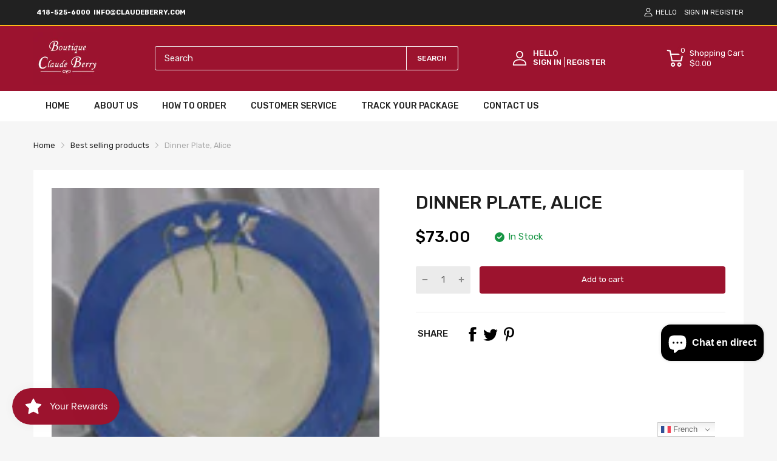

--- FILE ---
content_type: text/html; charset=utf-8
request_url: https://claudeberry.com/fr/products/dinner-plate-alice
body_size: 75364
content:
<!doctype html>
<html lang="fr">
<head>
  <link rel="preconnect dns-prefetch" href="https://cdn.shopify.com">
  <link rel="preconnect dns-prefetch" href="https://claudeberry.com">
  <link rel="preconnect dns-prefetch" href="https://fonts.googleapis.com" crossorigin>
  <link rel="shortcut icon" type="image/x-icon" href="//claudeberry.com/cdn/shop/t/2/assets/favicon.png?v=99739923420309146141677669409">
  <link rel="canonical" href="https://claudeberry.com/fr/products/dinner-plate-alice"><link href="//claudeberry.com/cdn/shop/t/2/assets/main_style.min.css?v=88564063252192424441665023216" rel="preload" as="style">
<link href="//claudeberry.com/cdn/shop/t/2/assets/header-content.min.css?v=2672746426095695271665023216" rel="preload" as="style">
<link href="//claudeberry.com/cdn/shop/t/2/assets/footer-content.min.css?v=172569630744999223961665023216" rel="preload" as="style"><link href="//claudeberry.com/cdn/shop/t/2/assets/product-page.min.css?v=52427977018806413761665023217" rel="preload" as="style"><meta charset="utf-8">
  <meta name="viewport" content="viewport-fit=cover, width=device-width,initial-scale=1, user-scalable=0"/>
  <meta name="google" content="notranslate">
  <meta name='HandheldFriendly' content='True'>
  <meta name='MobileOptimized' content='360'>
  <meta http-equiv="cleartype" content="on">
  <meta name="theme-color" content="#9c132e">


  <title>Dinner Plate, Alice &ndash; Claude Berry</title>
<style>

  .da-restock-notification-form input[type="text"]::placeholder {
     
    opacity: 0.5;
    color: grey;
}
  
  .da-restock-notification-form input[type="text"]  {
    width: 100%;
    margin-bottom: 10px;
    padding: 10px;
    border: 1px #373737 solid;
}

  .btn.da-restock-notification-button {
    background-color: #ae0023;
    color: white;
    text-align: center;
}
  
  div#dd-restock-notification-container .da-restock-notification .da-restock-notification-form, div#dd-restock-notification-container .da-restock-notification form {
    padding: 15px 20px;
    background-color: #ffffff !important;
}

  
  button.btn.btn-1.goat-checkout-btn {
    display: none !important;
}

.gt_container--hich1m .gt_switcher {
  
    width: 95px !important;
    
}
.title > a {
    display: none;
}

.featured_block-banner .block_content-text-1 {
    font-size: var(--heading-size-h3);
    color: #ffffff !important;
    font-weight: 500;
}

  .mobile-bar .mobile-bar_list {
   
    height: 40px !important;}

  textarea {
    height: 75px !important;
   
}
  #filter-collection .filter-wrapper {
    margin-bottom: 35px;
    display: none !important;
}
.section_content-wrapper.d-grid .card_footer-body .link-color {
    color: #f7f6f6 !important;
}

  button.btn.btn-1.btn-add-to-cart {
    color: white;
}
   button.btn.btn-1.btn-add-to-cart:hover {
    background: black;
}
  .card_footer-text.card_footer-text-1 span p a {
    color: white;
}
  .header-container .header-content .header-content_top .wrapper{
    padding:10px 0px !important;
  }
  section#shopify-section-slideshow-with-banner {
    margin-bottom: 40px;
}
  .featured_block .sb-title {
  
    background-color: #ffbc3e !important;
    padding: 15px !important;
}
.menu_list-ui.menu-toggle {
    border: 2px solid #ffbc3e;
   
}
  .menu_list-body {
    padding: 0px 20px 0px 20px;
}

  .featured_block-category .menu_list-wrapper li a {
    line-height: 23px;
    font-size: var(--body-14);
    color: #201e1e !important;
}


  .featured_block-category .menu_list-wrapper li {
    display: flex;
    justify-content: space-between;
    align-items: center;
    flex-wrap: wrap;
    padding: 10px 0 !important;
    border-bottom: 1px solid #ccc;
}

  .featured_block-category .menu_list-wrapper li .number {
   
    display: none !important;
}
#shopify-section-template--16564259422453__a629e821-32e6-47b4-9667-a861df23a99c .home-categories.style-2 .card_section-item-inner .card_section-header{
 height: 140px !important;

}
#shopify-section-template--16564259422453__a629e821-32e6-47b4-9667-a861df23a99c img.overlay-ui.w-100.h-100.lazyautosizes.ls-is-cached.lazyloaded{
  height: 140px !important;
  object-fit: contain !important;
}

  #shopify-section-template--16564259422453__a629e821-32e6-47b4-9667-a861df23a99c .home-categories.style-2 .card_section-item-inner .card_section-header {
    height: 140px !important;
    margin: auto !important;
}
#shopify-section-template--16564259422453__a629e821-32e6-47b4-9667-a861df23a99c .home-categories .card_section-item-inner{
  display: inline;
}

  .sb-left-column .sb-widget_title h5 {
    color: white;
}
  .sb-left-column .widget-banner .banner .textbox .btn {
    color: white;
    border: 1px solid white;
  margin-top: 10px;
}

  .btn1{
  color: white;
    border: 1px solid white;
  margin-top: 10px;
  }
.btn1:hover{
  color: #9c132e;
  background:white;
  }
  
  .sb-left-column .widget-banner .banner .textbox .btn:hover {
    color: #9c132e;
  background:white;
}

#shopify-section-template--16564259422453__a629e821-32e6-47b4-9667-a861df23a99c .home-categories.style-2 .card_section-item-inner {
    padding: 0px !important;
}

 #shopify-section-template--16564259422453__a629e821-32e6-47b4-9667-a861df23a99c .home-categories.style-2 .card_section-body {
    -webkit-margin-start: 0px !important;
    margin-inline-start: 0px !important;
}

  #shopify-section-template--16564259422453__a629e821-32e6-47b4-9667-a861df23a99c .home-categories .card_section-item-inner .card_section-info, .home-categories .card_section-item-inner .title {
   margin-bottom: 0px !important;  
}
 #shopify-section-template--16564259422453__a629e821-32e6-47b4-9667-a861df23a99c .home-categories .card_section-item-inner .btn-show-all>div {
     margin-top: 0px !important;
}
  .menu_list-ui.menu-toggle {
    border: 2px solid #9c132e !important;
}
  .featured_block .sb-title {
    background-color: #9c132e !important;
    color: white !important;
}

  .header-container .header-content .header-search .form-search button {
    border: solid 1px white !important;
  color:white;}

  ::placeholder {
  color:var(--body-border-color);

}
 #header.header .header-desktop {
    background-color: #9C132F !important;
   
}
  .product-card .imageCrop-true img {
    object-fit: contain !important;
}

  .header-container .header-content .header-search .search-results {
    color: black;}

    div#header-second-nav {
    display: none;
}
  .vertical-nav.js-sub-drawer-open-button {
    color: white;
}

  .annoubar-item p {
    color: white !important;
}

  .mobile-bar .mobile-bar_item svg {
    color: white;
}
  
  @media only screen and (max-width: 600px) {
  div#header-second-nav {
    display: block;
}
  .vertical-nav.js-sub-drawer-open-button {
    color: white;
}
}
.result-image a {
    position: relative;
} 
  
</style>
  
<meta name="description" content="From Gien France we suggest you this Dinner Plate, Alice in Gien China. We have all Gien Faience pattern. We ship around the world.">


<meta name="author" content="Claude Berry">
<meta property="og:url" content="https://claudeberry.com/fr/products/dinner-plate-alice">
<meta property="og:site_name" content="Claude Berry">


  <meta property="og:type" content="product">
  <meta property="og:title" content="Dinner Plate, Alice">
  
    <meta property="og:image" content="http://claudeberry.com/cdn/shop/products/17236020_600x.jpg?v=1677243437">
    <meta property="og:image:secure_url" content="https://claudeberry.com/cdn/shop/products/17236020_600x.jpg?v=1677243437">
    
  
  <meta property="og:price:amount" content="73.00">
  <meta property="og:price:currency" content="USD">


  <meta property="og:description" content="From Gien France we suggest you this Dinner Plate, Alice in Gien China. We have all Gien Faience pattern. We ship around the world.">




<meta name="twitter:card" content="summary">

  <meta name="twitter:title" content="Dinner Plate, Alice">
  <meta name="twitter:description" content="Dinner Plate, AliceØ 10.7 PoucesØ 27.4 Cm">
  <meta name="twitter:image" content="https://claudeberry.com/cdn/shop/products/17236020_240x.jpg?v=1677243437">
  <meta name="twitter:image:width" content="240">
  <meta name="twitter:image:height" content="240">


<!--===== Theme Font Family ===== --><script type="text/javascript">
		WebFontConfig = {
			google: {
				api: 'https://fonts.googleapis.com/css2',
				families: ["Rubik:wght@300;400;500;600;700;800;900&display=swap"] }
		};
	</script><script>
  /*
 * Copyright 2016 Small Batch, Inc.
 *
 * Licensed under the Apache License, Version 2.0 (the "License"); you may not
 * use this file except in compliance with the License. You may obtain a copy of
 * the License at
 *
 * http://www.apache.org/licenses/LICENSE-2.0
 *
 * Unless required by applicable law or agreed to in writing, software
 * distributed under the License is distributed on an "AS IS" BASIS, WITHOUT
 * WARRANTIES OR CONDITIONS OF ANY KIND, either express or implied. See the
 * License for the specific language governing permissions and limitations under
 * the License.
 */
/* Web Font Loader v1.6.26 - (c) Adobe Systems, Google. License: Apache 2.0 */(function(){function aa(a,b,c){return a.call.apply(a.bind,arguments)}function ba(a,b,c){if(!a)throw Error();if(2<arguments.length){var d=Array.prototype.slice.call(arguments,2);return function(){var c=Array.prototype.slice.call(arguments);Array.prototype.unshift.apply(c,d);return a.apply(b,c)}}return function(){return a.apply(b,arguments)}}function p(a,b,c){p=Function.prototype.bind&&-1!=Function.prototype.bind.toString().indexOf("native code")?aa:ba;return p.apply(null,arguments)}var q=Date.now||function(){return+new Date};function ca(a,b){this.a=a;this.m=b||a;this.c=this.m.document}var da=!!window.FontFace;function t(a,b,c,d){b=a.c.createElement(b);if(c)for(var e in c)c.hasOwnProperty(e)&&("style"==e?b.style.cssText=c[e]:b.setAttribute(e,c[e]));d&&b.appendChild(a.c.createTextNode(d));return b}function u(a,b,c){a=a.c.getElementsByTagName(b)[0];a||(a=document.documentElement);a.insertBefore(c,a.lastChild)}function v(a){a.parentNode&&a.parentNode.removeChild(a)}
function w(a,b,c){b=b||[];c=c||[];for(var d=a.className.split(/\s+/),e=0;e<b.length;e+=1){for(var f=!1,g=0;g<d.length;g+=1)if(b[e]===d[g]){f=!0;break}f||d.push(b[e])}b=[];for(e=0;e<d.length;e+=1){f=!1;for(g=0;g<c.length;g+=1)if(d[e]===c[g]){f=!0;break}f||b.push(d[e])}a.className=b.join(" ").replace(/\s+/g," ").replace(/^\s+|\s+$/,"")}function y(a,b){for(var c=a.className.split(/\s+/),d=0,e=c.length;d<e;d++)if(c[d]==b)return!0;return!1}
function z(a){if("string"===typeof a.f)return a.f;var b=a.m.location.protocol;"about:"==b&&(b=a.a.location.protocol);return"https:"==b?"https:":"http:"}function ea(a){return a.m.location.hostname||a.a.location.hostname}
function A(a,b,c){function d(){k&&e&&f&&(k(g),k=null)}b=t(a,"link",{rel:"stylesheet",href:b,media:"all"});var e=!1,f=!0,g=null,k=c||null;da?(b.onload=function(){e=!0;d()},b.onerror=function(){e=!0;g=Error("Stylesheet failed to load");d()}):setTimeout(function(){e=!0;d()},0);u(a,"head",b)}
function B(a,b,c,d){var e=a.c.getElementsByTagName("head")[0];if(e){var f=t(a,"script",{src:b}),g=!1;f.onload=f.onreadystatechange=function(){g||this.readyState&&"loaded"!=this.readyState&&"complete"!=this.readyState||(g=!0,c&&c(null),f.onload=f.onreadystatechange=null,"HEAD"==f.parentNode.tagName&&e.removeChild(f))};e.appendChild(f);setTimeout(function(){g||(g=!0,c&&c(Error("Script load timeout")))},d||5E3);return f}return null};function C(){this.a=0;this.c=null}function D(a){a.a++;return function(){a.a--;E(a)}}function F(a,b){a.c=b;E(a)}function E(a){0==a.a&&a.c&&(a.c(),a.c=null)};function G(a){this.a=a||"-"}G.prototype.c=function(a){for(var b=[],c=0;c<arguments.length;c++)b.push(arguments[c].replace(/[\W_]+/g,"").toLowerCase());return b.join(this.a)};function H(a,b){this.c=a;this.f=4;this.a="n";var c=(b||"n4").match(/^([nio])([1-9])$/i);c&&(this.a=c[1],this.f=parseInt(c[2],10))}function fa(a){return I(a)+" "+(a.f+"00")+" 300px "+J(a.c)}function J(a){var b=[];a=a.split(/,\s*/);for(var c=0;c<a.length;c++){var d=a[c].replace(/['"]/g,"");-1!=d.indexOf(" ")||/^\d/.test(d)?b.push("'"+d+"'"):b.push(d)}return b.join(",")}function K(a){return a.a+a.f}function I(a){var b="normal";"o"===a.a?b="oblique":"i"===a.a&&(b="italic");return b}
function ga(a){var b=4,c="n",d=null;a&&((d=a.match(/(normal|oblique|italic)/i))&&d[1]&&(c=d[1].substr(0,1).toLowerCase()),(d=a.match(/([1-9]00|normal|bold)/i))&&d[1]&&(/bold/i.test(d[1])?b=7:/[1-9]00/.test(d[1])&&(b=parseInt(d[1].substr(0,1),10))));return c+b};function ha(a,b){this.c=a;this.f=a.m.document.documentElement;this.h=b;this.a=new G("-");this.j=!1!==b.events;this.g=!1!==b.classes}function ia(a){a.g&&w(a.f,[a.a.c("wf","loading")]);L(a,"loading")}function M(a){if(a.g){var b=y(a.f,a.a.c("wf","active")),c=[],d=[a.a.c("wf","loading")];b||c.push(a.a.c("wf","inactive"));w(a.f,c,d)}L(a,"inactive")}function L(a,b,c){if(a.j&&a.h[b])if(c)a.h[b](c.c,K(c));else a.h[b]()};function ja(){this.c={}}function ka(a,b,c){var d=[],e;for(e in b)if(b.hasOwnProperty(e)){var f=a.c[e];f&&d.push(f(b[e],c))}return d};function N(a,b){this.c=a;this.f=b;this.a=t(this.c,"span",{"aria-hidden":"true"},this.f)}function O(a){u(a.c,"body",a.a)}function P(a){return"display:block;position:absolute;top:-9999px;left:-9999px;font-size:300px;width:auto;height:auto;line-height:normal;margin:0;padding:0;font-variant:normal;white-space:nowrap;font-family:"+J(a.c)+";"+("font-style:"+I(a)+";font-weight:"+(a.f+"00")+";")};function Q(a,b,c,d,e,f){this.g=a;this.j=b;this.a=d;this.c=c;this.f=e||3E3;this.h=f||void 0}Q.prototype.start=function(){var a=this.c.m.document,b=this,c=q(),d=new Promise(function(d,e){function k(){q()-c>=b.f?e():a.fonts.load(fa(b.a),b.h).then(function(a){1<=a.length?d():setTimeout(k,25)},function(){e()})}k()}),e=new Promise(function(a,d){setTimeout(d,b.f)});Promise.race([e,d]).then(function(){b.g(b.a)},function(){b.j(b.a)})};function R(a,b,c,d,e,f,g){this.v=a;this.B=b;this.c=c;this.a=d;this.s=g||"BESbswy";this.f={};this.w=e||3E3;this.u=f||null;this.o=this.j=this.h=this.g=null;this.g=new N(this.c,this.s);this.h=new N(this.c,this.s);this.j=new N(this.c,this.s);this.o=new N(this.c,this.s);a=new H(this.a.c+",serif",K(this.a));a=P(a);this.g.a.style.cssText=a;a=new H(this.a.c+",sans-serif",K(this.a));a=P(a);this.h.a.style.cssText=a;a=new H("serif",K(this.a));a=P(a);this.j.a.style.cssText=a;a=new H("sans-serif",K(this.a));a=
P(a);this.o.a.style.cssText=a;O(this.g);O(this.h);O(this.j);O(this.o)}var S={D:"serif",C:"sans-serif"},T=null;function U(){if(null===T){var a=/AppleWebKit\/([0-9]+)(?:\.([0-9]+))/.exec(window.navigator.userAgent);T=!!a&&(536>parseInt(a[1],10)||536===parseInt(a[1],10)&&11>=parseInt(a[2],10))}return T}R.prototype.start=function(){this.f.serif=this.j.a.offsetWidth;this.f["sans-serif"]=this.o.a.offsetWidth;this.A=q();la(this)};
function ma(a,b,c){for(var d in S)if(S.hasOwnProperty(d)&&b===a.f[S[d]]&&c===a.f[S[d]])return!0;return!1}function la(a){var b=a.g.a.offsetWidth,c=a.h.a.offsetWidth,d;(d=b===a.f.serif&&c===a.f["sans-serif"])||(d=U()&&ma(a,b,c));d?q()-a.A>=a.w?U()&&ma(a,b,c)&&(null===a.u||a.u.hasOwnProperty(a.a.c))?V(a,a.v):V(a,a.B):na(a):V(a,a.v)}function na(a){setTimeout(p(function(){la(this)},a),50)}function V(a,b){setTimeout(p(function(){v(this.g.a);v(this.h.a);v(this.j.a);v(this.o.a);b(this.a)},a),0)};function W(a,b,c){this.c=a;this.a=b;this.f=0;this.o=this.j=!1;this.s=c}var X=null;W.prototype.g=function(a){var b=this.a;b.g&&w(b.f,[b.a.c("wf",a.c,K(a).toString(),"active")],[b.a.c("wf",a.c,K(a).toString(),"loading"),b.a.c("wf",a.c,K(a).toString(),"inactive")]);L(b,"fontactive",a);this.o=!0;oa(this)};
W.prototype.h=function(a){var b=this.a;if(b.g){var c=y(b.f,b.a.c("wf",a.c,K(a).toString(),"active")),d=[],e=[b.a.c("wf",a.c,K(a).toString(),"loading")];c||d.push(b.a.c("wf",a.c,K(a).toString(),"inactive"));w(b.f,d,e)}L(b,"fontinactive",a);oa(this)};function oa(a){0==--a.f&&a.j&&(a.o?(a=a.a,a.g&&w(a.f,[a.a.c("wf","active")],[a.a.c("wf","loading"),a.a.c("wf","inactive")]),L(a,"active")):M(a.a))};function pa(a){this.j=a;this.a=new ja;this.h=0;this.f=this.g=!0}pa.prototype.load=function(a){this.c=new ca(this.j,a.context||this.j);this.g=!1!==a.events;this.f=!1!==a.classes;qa(this,new ha(this.c,a),a)};
function ra(a,b,c,d,e){var f=0==--a.h;(a.f||a.g)&&setTimeout(function(){var a=e||null,k=d||null||{};if(0===c.length&&f)M(b.a);else{b.f+=c.length;f&&(b.j=f);var h,m=[];for(h=0;h<c.length;h++){var l=c[h],n=k[l.c],r=b.a,x=l;r.g&&w(r.f,[r.a.c("wf",x.c,K(x).toString(),"loading")]);L(r,"fontloading",x);r=null;null===X&&(X=window.FontFace?(x=/Gecko.*Firefox\/(\d+)/.exec(window.navigator.userAgent))?42<parseInt(x[1],10):!0:!1);X?r=new Q(p(b.g,b),p(b.h,b),b.c,l,b.s,n):r=new R(p(b.g,b),p(b.h,b),b.c,l,b.s,a,
n);m.push(r)}for(h=0;h<m.length;h++)m[h].start()}},0)}function qa(a,b,c){var d=[],e=c.timeout;ia(b);var d=ka(a.a,c,a.c),f=new W(a.c,b,e);a.h=d.length;b=0;for(c=d.length;b<c;b++)d[b].load(function(b,d,c){ra(a,f,b,d,c)})};function sa(a,b){this.c=a;this.a=b}function ta(a,b,c){var d=z(a.c);a=(a.a.api||"fast.fonts.net/jsapi").replace(/^.*http(s?):(\/\/)?/,"");return d+"//"+a+"/"+b+".js"+(c?"?v="+c:"")}
sa.prototype.load=function(a){function b(){if(f["__mti_fntLst"+d]){var c=f["__mti_fntLst"+d](),e=[],h;if(c)for(var m=0;m<c.length;m++){var l=c[m].fontfamily;void 0!=c[m].fontStyle&&void 0!=c[m].fontWeight?(h=c[m].fontStyle+c[m].fontWeight,e.push(new H(l,h))):e.push(new H(l))}a(e)}else setTimeout(function(){b()},50)}var c=this,d=c.a.projectId,e=c.a.version;if(d){var f=c.c.m;B(this.c,ta(c,d,e),function(e){e?a([]):(f["__MonotypeConfiguration__"+d]=function(){return c.a},b())}).id="__MonotypeAPIScript__"+
d}else a([])};function ua(a,b){this.c=a;this.a=b}ua.prototype.load=function(a){var b,c,d=this.a.urls||[],e=this.a.families||[],f=this.a.testStrings||{},g=new C;b=0;for(c=d.length;b<c;b++)A(this.c,d[b],D(g));var k=[];b=0;for(c=e.length;b<c;b++)if(d=e[b].split(":"),d[1])for(var h=d[1].split(","),m=0;m<h.length;m+=1)k.push(new H(d[0],h[m]));else k.push(new H(d[0]));F(g,function(){a(k,f)})};function va(a,b,c){a?this.c=a:this.c=b+wa;this.a=[];this.f=[];this.g=c||""}var wa="//fonts.googleapis.com/css";function xa(a,b){for(var c=b.length,d=0;d<c;d++){var e=b[d].split(":");3==e.length&&a.f.push(e.pop());var f="";2==e.length&&""!=e[1]&&(f=":");a.a.push(e.join(f))}}
function ya(a){if(0==a.a.length)throw Error("No fonts to load!");if(-1!=a.c.indexOf("kit="))return a.c;for(var b=a.a.length,c=[],d=0;d<b;d++)c.push(a.a[d].replace(/ /g,"+"));b=a.c+"?family="+c.join("%7C");0<a.f.length&&(b+="&subset="+a.f.join(","));0<a.g.length&&(b+="&text="+encodeURIComponent(a.g));return b};function za(a){this.f=a;this.a=[];this.c={}}
var Aa={latin:"BESbswy","latin-ext":"\u00e7\u00f6\u00fc\u011f\u015f",cyrillic:"\u0439\u044f\u0416",greek:"\u03b1\u03b2\u03a3",khmer:"\u1780\u1781\u1782",Hanuman:"\u1780\u1781\u1782"},Ba={thin:"1",extralight:"2","extra-light":"2",ultralight:"2","ultra-light":"2",light:"3",regular:"4",book:"4",medium:"5","semi-bold":"6",semibold:"6","demi-bold":"6",demibold:"6",bold:"7","extra-bold":"8",extrabold:"8","ultra-bold":"8",ultrabold:"8",black:"9",heavy:"9",l:"3",r:"4",b:"7"},Ca={i:"i",italic:"i",n:"n",normal:"n"},
Da=/^(thin|(?:(?:extra|ultra)-?)?light|regular|book|medium|(?:(?:semi|demi|extra|ultra)-?)?bold|black|heavy|l|r|b|[1-9]00)?(n|i|normal|italic)?$/;
function Ea(a){for(var b=a.f.length,c=0;c<b;c++){var d=a.f[c].split(":"),e=d[0].replace(/\+/g," "),f=["n4"];if(2<=d.length){var g;var k=d[1];g=[];if(k)for(var k=k.split(","),h=k.length,m=0;m<h;m++){var l;l=k[m];if(l.match(/^[\w-]+$/)){var n=Da.exec(l.toLowerCase());if(null==n)l="";else{l=n[2];l=null==l||""==l?"n":Ca[l];n=n[1];if(null==n||""==n)n="4";else var r=Ba[n],n=r?r:isNaN(n)?"4":n.substr(0,1);l=[l,n].join("")}}else l="";l&&g.push(l)}0<g.length&&(f=g);3==d.length&&(d=d[2],g=[],d=d?d.split(","):
g,0<d.length&&(d=Aa[d[0]])&&(a.c[e]=d))}a.c[e]||(d=Aa[e])&&(a.c[e]=d);for(d=0;d<f.length;d+=1)a.a.push(new H(e,f[d]))}};function Fa(a,b){this.c=a;this.a=b}var Ga={Arimo:!0,Cousine:!0,Tinos:!0};Fa.prototype.load=function(a){var b=new C,c=this.c,d=new va(this.a.api,z(c),this.a.text),e=this.a.families;xa(d,e);var f=new za(e);Ea(f);A(c,ya(d),D(b));F(b,function(){a(f.a,f.c,Ga)})};function Ha(a,b){this.c=a;this.a=b}Ha.prototype.load=function(a){var b=this.a.id,c=this.c.m;b?B(this.c,(this.a.api||"https://use.typekit.net")+"/"+b+".js",function(b){if(b)a([]);else if(c.Typekit&&c.Typekit.config&&c.Typekit.config.fn){b=c.Typekit.config.fn;for(var e=[],f=0;f<b.length;f+=2)for(var g=b[f],k=b[f+1],h=0;h<k.length;h++)e.push(new H(g,k[h]));try{c.Typekit.load({events:!1,classes:!1,async:!0})}catch(m){}a(e)}},2E3):a([])};function Ia(a,b){this.c=a;this.f=b;this.a=[]}Ia.prototype.load=function(a){var b=this.f.id,c=this.c.m,d=this;b?(c.__webfontfontdeckmodule__||(c.__webfontfontdeckmodule__={}),c.__webfontfontdeckmodule__[b]=function(b,c){for(var g=0,k=c.fonts.length;g<k;++g){var h=c.fonts[g];d.a.push(new H(h.name,ga("font-weight:"+h.weight+";font-style:"+h.style)))}a(d.a)},B(this.c,z(this.c)+(this.f.api||"//f.fontdeck.com/s/css/js/")+ea(this.c)+"/"+b+".js",function(b){b&&a([])})):a([])};var Y=new pa(window);Y.a.c.custom=function(a,b){return new ua(b,a)};Y.a.c.fontdeck=function(a,b){return new Ia(b,a)};Y.a.c.monotype=function(a,b){return new sa(b,a)};Y.a.c.typekit=function(a,b){return new Ha(b,a)};Y.a.c.google=function(a,b){return new Fa(b,a)};var Z={load:p(Y.load,Y)};"function"===typeof define&&define.amd?define(function(){return Z}):"undefined"!==typeof module&&module.exports?module.exports=Z:(window.WebFont=Z,window.WebFontConfig&&Y.load(window.WebFontConfig));}());
</script>
<style>:root {
    --rtl-layout: false;
    --body-font-family: Rubik,sans-serif, open-sans-serif;
    --font-heading: Rubik,sans-serif, open-sans-serif;

    --heading-size-h1: 36px;
    --heading-size-h2: 30px;
    --heading-size-h3: 25px;
    --heading-size-h4: 18px;
    --heading-size-h5: 16px;
    --heading-size-h6: 14px;
    --heading-1-weight: 500;
    --heading-2-weight: 400;
    --heading-3-weight: 400;
    --heading-4-weight: 400;
    --heading-5-weight: 400;
    --heading-6-weight: 400;

    --header-bg-desk: ;
    --header-text-color-desk: ;
    --bg-cart-number: ;
    --icon-number-color: ;
    --header-bg-mobile: ;
    --header-text-color-mobile: ;

    --body-font-size: 15px;
    --body-font-weight: 400;
    --main-color: #9c132e;
    --main-text-color: #ffffff;
    --main-color-rgba: 156, 19, 46;
    --body-border-color: #ebebeb;
    --text-miscellaneous: #FFFFFF;
    --miscellaneous-color: #ffffff;
    --body-bg-color: #f6f6f6;
    --body-color: #1e1e1e;
    --body-second-color: #a9a9a9;
    --body-link: #000000;
    --border-radius-default: 42px;

    --sale-lb-cl: #ffffff;
    --sale-lb-bgcl: #9c132e;
    --hot-lb-cl: #ffffff;
    --hot-lb-bgcl: #f00000;
    --new-lb-cl: #ffffff;
    --new-lb-bgcl: #12a05c;

    --section-heading-cl: #212121;
    --section-heading-fw: 300;
    --section-heading-align: left;
    --section-subheading-cl: #352799;
    --section-subheading-fw: 400;

    --btn1-fw: 400;
    --btn1-cl: #ffffff;
    --btn1-bg-cl: #9c132e;
    --btn1-hover-cl: #ffffff;
    --btn1-hover-bg-cl: #000000;
    --btn1-border-width: 1;
    --btn1-border-cl: #9c132e;
    --btn1-hover-border-cl: #bf0429;

    --btn2-fw: 400;
    --btn2-cl: #ffffff;
    --btn2-bg-cl: #212121;
    --btn2-hover-cl: #ffffff;
    --btn2-hover-bg-cl: #9c132e;
    --btn2-border-width: 1;
    --btn2-border-cl: #212121;
    --btn2-hover-border-cl: #9c132e;

    --btn3-fw: 500;
    --btn3-cl: #ffffff;
    --btn3-bg-cl: #12a05c;
    --btn3-hover-cl: #ffffff;
    --btn3-hover-bg-cl: #12a05c;
    --btn3-border-width: 1;
    --btn3-border-cl: #12a05c;
    --btn3-hover-border-cl: #12a05c;

    --price-color: #000000;
    --price-compare-color: #a9a9a9;
    --price-sale-color: #9c132e;
    --rating-star-color: #9c132e;
    --rating-star-empty-color: #a9a9a9;

    --footer-bg: ;
    --footer-text-cl: ;

    --color-second: #626262;

    --product-item-name: 17px;
    --product-item-price: 20px;

    --body-14: 14px;

    --breadcrumb-color-1: #212121;
    --breadcrumb-color-2: #a9a9a9;

    --bg-white: #ffffff;
    --gutter-xlg: 40px;
    --gutter-lg: 30px;
    --gutter-md: 25px;
    --gutter-sm: 20px;
    --gutter-xs: 15px;
    --gutter-xxs: 10px;
  }
</style>



<link href="//claudeberry.com/cdn/shop/t/2/assets/main_style.min.css?v=88564063252192424441665023216" rel="stylesheet" as="style">
<link href="//claudeberry.com/cdn/shop/t/2/assets/header-content.min.css?v=2672746426095695271665023216" rel="stylesheet" as="style">
<link href="//claudeberry.com/cdn/shop/t/2/assets/footer-content.min.css?v=172569630744999223961665023216" rel="stylesheet" as="style"><link href="//claudeberry.com/cdn/shop/t/2/assets/product-page.min.css?v=52427977018806413761665023217" rel="stylesheet" as="style"><style data-shopify>.sb-left-column .widget-menu .menu-item .dropdown-menu{transition: height 0.2s;}
  .slider-container:not(.slider-initialized) {
    overflow: hidden;
    white-space: nowrap;
  }
  .slider-container:not(.slider-initialized) .slider-item {
    display: inline-block;
    vertical-align: top;
    white-space: normal;
  }
  .slider-item:not(.no-lazy).lazyload {
    display: none !important;
  }
  .slider-item:not(.no-lazy).lazyloaded {
    display: inline-block !important;
  }
  .slider-item:not(.no-lazy) .lazyload {
    display: none !important;
  }
  .slider-item:not(.no-lazy) .lazyloaded {
    display: inline-block !important;
  }
  .slider-item:not(.no-lazy).tns-slide-active .lazyload {
    display: inline-block !important;
  }
  .slider-item:not(.no-lazy).tns-slide-active {
    display: inline-block !important;
  }
  .visibility-hidden {
    visibility: hidden;
  }
  .position-relative {position: relative !important;}
  .position-absolute {position: absolute !important;}
  .cursor-pointer{cursor: pointer}
  .p-0{ padding: 0!important;}

  .share-links.social-sharing svg{
    width: 24px;
  }.product-status .in-stock,.product-status .out-stock{display: none;}
    .product-status[data-status='1'] .in-stock{display: block;}
    .product-status[data-status='0'] .out-stock{display: block;}.section_title-wrapper {margin:0 0 30px 0;}.section_title-text-1 {font-size:26px;line-height:60px;}@media screen and (max-width: 991px){ .section_title-text-1 {font-size:24px;} }@media screen and (max-width: 767px){ .section_title-text-1 {font-size:20px;line-height:25px;}}.section_title-text-2 {font-size:24px;line-height:35px;}.custom-color[data-custom-color="white"],.custom-color[data-custom-color="white"] a{
          color: #fff;
        }.custom-color[data-custom-color="black"],.custom-color[data-custom-color="black"] a{
          color: #000;
        }.custom-color[data-custom-color="red"],.custom-color[data-custom-color="red"] a{
          color: #FF0000;
        }.custom-color[data-custom-color="yellow"],.custom-color[data-custom-color="yellow"] a{
          color: #ffff00;
        }.custom-color[data-custom-color="pink"],.custom-color[data-custom-color="pink"] a{
          color: #FFC0CB;
        }.custom-color[data-custom-color="purple"],.custom-color[data-custom-color="purple"] a{
          color: #800080;
        }.custom-color[data-custom-color="green"],.custom-color[data-custom-color="green"] a{
          color: #00ff00;
        }.custom-color[data-custom-color="blue"],.custom-color[data-custom-color="blue"] a{
          color: #0000FF;
        }.custom-color[data-custom-color="gold"],.custom-color[data-custom-color="gold"] a{
          color: #FFD700;
        }.custom-color[data-custom-color="grey"],.custom-color[data-custom-color="grey"] a{
          color: #808080;
        }.custom-color[data-custom-color="orange"],.custom-color[data-custom-color="orange"] a{
          color: #FFA500;
        }.mega-menu-item .product-card_action{
    display: none;
  }

  </style>

<script type="application/javascript">
  EventTarget.prototype.addEvent = EventTarget.prototype.addEventListener;
  EventTarget.prototype.removeEvent = EventTarget.prototype.removeEventListener;
  window.lazySizesConfig = window.lazySizesConfig || {};
  lazySizesConfig.loadMode = 1;
  lazySizesConfig.loadHidden = false;

  [
    "//claudeberry.com/cdn/shop/t/2/assets/lazysizes.min.js?v=25304090940066857651665023216",
    "//claudeberry.com/cdn/shop/t/2/assets/tiny-slider.min.js?v=83794718933834253901678689542",
    "//claudeberry.com/cdn/shop/t/2/assets/common.min.js?v=143589456925157322761665023215","//claudeberry.com/cdn/shop/t/2/assets/photoswipe.min.js?v=42722518446150578531665023217","//claudeberry.com/cdn/shop/t/2/assets/product-page.min.js?v=98226324634472247311665023217",].forEach(url => {
    let link = document.createElement('link');
    link.href = url;
    link.rel = "preload";
    link.as = "script";
    document.head.prepend(link);
  })
</script>  <script>window.BOOMR = {version:1}</script>

<script type="application/javascript">
  window.theme = Object.assign( window.theme || {}, {product: {"id":8004394025205,"title":"Dinner Plate, Alice","handle":"dinner-plate-alice","description":"\u003cp\u003e\u003cbr\u003eDinner Plate, Alice\u003cbr\u003eØ 10.7 Pouces\u003cbr\u003eØ 27.4 Cm\u003c\/p\u003e","published_at":"2023-02-24T06:56:56-06:00","created_at":"2023-02-24T06:56:56-06:00","vendor":"ClaudeBerry","type":"Gien","tags":["Gien Alice"],"price":7300,"price_min":7300,"price_max":7300,"available":true,"price_varies":false,"compare_at_price":null,"compare_at_price_min":0,"compare_at_price_max":0,"compare_at_price_varies":false,"variants":[{"id":43676309487861,"title":"Default Title","option1":"Default Title","option2":null,"option3":null,"sku":"alicepextra","requires_shipping":true,"taxable":true,"featured_image":null,"available":true,"name":"Dinner Plate, Alice","public_title":null,"options":["Default Title"],"price":7300,"weight":0,"compare_at_price":null,"inventory_management":"shopify","barcode":"","requires_selling_plan":false,"selling_plan_allocations":[]}],"images":["\/\/claudeberry.com\/cdn\/shop\/products\/17236020.jpg?v=1677243437"],"featured_image":"\/\/claudeberry.com\/cdn\/shop\/products\/17236020.jpg?v=1677243437","options":["Title"],"media":[{"alt":null,"id":31483380269301,"position":1,"preview_image":{"aspect_ratio":1.017,"height":118,"width":120,"src":"\/\/claudeberry.com\/cdn\/shop\/products\/17236020.jpg?v=1677243437"},"aspect_ratio":1.017,"height":118,"media_type":"image","src":"\/\/claudeberry.com\/cdn\/shop\/products\/17236020.jpg?v=1677243437","width":120}],"requires_selling_plan":false,"selling_plan_groups":[],"content":"\u003cp\u003e\u003cbr\u003eDinner Plate, Alice\u003cbr\u003eØ 10.7 Pouces\u003cbr\u003eØ 27.4 Cm\u003c\/p\u003e"},routes: {
      rootUrl: "/fr",
      searchUrl: "/fr/search",
      collectionAllUrl: "/fr/collections/all",
      collectionsUrl: "/fr/collections",
      cartAdd: "/fr/cart/add.js",
      cartGet: "/fr/cart.js",
      cartChange: "/fr/cart/change.js",
      cartUpdate: "/fr/cart/update.js",
      cartClear: "/fr/cart/clear.js"
    },
    settings: {
      currencies:{
        enable: false
      },
      language: {
        enable: false
      },
      shop: {
        reviewApp: "shopify"
      },
      header: {
        sticky: true,
        style: 3,
        enableMainMegaMenu: true,
      },
      cart: {
        type: "page",
      },
      search: {
        useApp: "none",
        disable: false,
        limit: 10,
        type: "product,page,article,collection",
        urlParams: "&resources[type]=product,page,article,collection&resources[limit]=10&resources[options][unavailable_products]=show&resources[options][fields]=title,author,body,product_type,tag,variants.sku,variants.title,vendor"
      },
      collection: {
        scrollTopWhenFilter: true
      }
    },
    template: "product",
    strings: {
      klaviyoSuccess: "We just sent you an email to confirm your subscription. To finish signing up, please click the confirmation link in the email.",
      soldOut: "Sold out",
      item: "Item",
      items: "Items",
      tags: "Tagged &quot;{{tags}}&quot;",
      page: "Page {{page}}",
      shopName: "Claude Berry",
      cartNumber: "There are {{count}} item in your cart.",
      cartNumbers: "There are {{count}} items in your cart.",
      cart: {
        drawer: {
          quantity: "Qty"
        },
        lineItemMax: "You can&#39;t add more this item to the cart.",
      },
      shipping: {
        oneResult: "There is one shipping rate available for {{address}}",
        manyResults: "There are {{results_total}} shipping rates available for {{address}}, starting at {{rate_first}}.",
        notResult: "We do not ship to this destination.",
        resultItem: "{{name}} at {{price}}",
        missingCountry: "Please select a country",
        missingZip: "Please enter Zip/Postal Code",
      },
      message: {
        newsletterSuccess: "Thank you for subscribing!"
      }
    },
    currency: {
      type: "arena",
      current: "USD",
      pattern: "money_format",
      symbol: "$",
      format: "<span class=money>${{amount}}</span>",
    },
    search: {
      "config" : {
        "resources[type]": "product,page,article,collection",
        "resources[limit]": "10",
        "resources[options][unavailable_products]": "show"
      },
      strings : {
        product: "Product",
        article: "Translation missing: fr.general.search.article",
        collection: "Translation missing: fr.general.search.collection",
        page: "Translation missing: fr.general.search.page",
      }
    },
    assets: {
      cartNotify: "//claudeberry.com/cdn/shop/t/2/assets/cart-notify.min.js?v=117173670993032854741665023215",
      search: "//claudeberry.com/cdn/shop/t/2/assets/search.min.js?v=92666862508071919721665023217",
      collectionFilter: "//claudeberry.com/cdn/shop/t/2/assets/filter.min.js?v=140749013320137278831665023216",
      currenciesUrl: "//claudeberry.com/cdn/shop/t/2/assets/currencies.min.js?v=60223240567724181451665023216",
      currenciesRateUrl: "https://claudeberry.com/services/javascripts/currencies.js",
      defaultImage: "//claudeberry.com/cdn/shop/t/2/assets/default-image.jpg?v=43200675857319925701665023216",
    }
  });

  (() => {
    let arr = [
      "//claudeberry.com/cdn/shop/t/2/assets/lazysizes.min.js?v=25304090940066857651665023216",
      "//claudeberry.com/cdn/shop/t/2/assets/tiny-slider.min.js?v=83794718933834253901678689542",
      "//claudeberry.com/cdn/shop/t/2/assets/common.min.js?v=143589456925157322761665023215","//claudeberry.com/cdn/shop/t/2/assets/photoswipe.min.js?v=42722518446150578531665023217","//claudeberry.com/cdn/shop/t/2/assets/product-page.min.js?v=98226324634472247311665023217",];
    document.addEvent('DOMContentLoaded',async () => {

      for (const url of arr) {
        await new Promise((reslove, rejcet) => {
          let script = document.createElement("script");
          script.src = url;
          script.defer = true;
          script.onload = () => {reslove(1);};
          document.body.append(script);
        })
      }
    }, {once: true});
    window.addEvent('load', () => {
      [
        "//claudeberry.com/cdn/shop/t/2/assets/cart-notify.min.js?v=117173670993032854741665023215","//claudeberry.com/cdn/shop/t/2/assets/search.min.js?v=92666862508071919721665023217",].forEach( url => {
        let link = document.createElement("link");
        link.as = "script";
        link.href = url;
        link.rel = "preload";
        document.head.append(link);
      });
    })
  })();
</script>




<script>window.performance && window.performance.mark && window.performance.mark('shopify.content_for_header.start');</script><meta name="google-site-verification" content="MDampbgkTa2I6JI_Q1yeTlngdOLGNazeTBBzXCIfkIY">
<meta name="facebook-domain-verification" content="5k27e0cpucby6nijecv66u4u354c1n">
<meta id="shopify-digital-wallet" name="shopify-digital-wallet" content="/66375155957/digital_wallets/dialog">
<meta name="shopify-checkout-api-token" content="2bf129ec87b9204b63f701d9e2bd9752">
<link rel="alternate" hreflang="x-default" href="https://claudeberry.com/products/dinner-plate-alice">
<link rel="alternate" hreflang="en" href="https://claudeberry.com/products/dinner-plate-alice">
<link rel="alternate" hreflang="fr" href="https://claudeberry.com/fr/products/dinner-plate-alice">
<link rel="alternate" type="application/json+oembed" href="https://claudeberry.com/fr/products/dinner-plate-alice.oembed">
<script async="async" src="/checkouts/internal/preloads.js?locale=fr-US"></script>
<link rel="preconnect" href="https://shop.app" crossorigin="anonymous">
<script async="async" src="https://shop.app/checkouts/internal/preloads.js?locale=fr-US&shop_id=66375155957" crossorigin="anonymous"></script>
<script id="apple-pay-shop-capabilities" type="application/json">{"shopId":66375155957,"countryCode":"CA","currencyCode":"USD","merchantCapabilities":["supports3DS"],"merchantId":"gid:\/\/shopify\/Shop\/66375155957","merchantName":"Claude Berry","requiredBillingContactFields":["postalAddress","email","phone"],"requiredShippingContactFields":["postalAddress","email","phone"],"shippingType":"shipping","supportedNetworks":["visa","masterCard","discover"],"total":{"type":"pending","label":"Claude Berry","amount":"1.00"},"shopifyPaymentsEnabled":true,"supportsSubscriptions":true}</script>
<script id="shopify-features" type="application/json">{"accessToken":"2bf129ec87b9204b63f701d9e2bd9752","betas":["rich-media-storefront-analytics"],"domain":"claudeberry.com","predictiveSearch":true,"shopId":66375155957,"locale":"fr"}</script>
<script>var Shopify = Shopify || {};
Shopify.shop = "claude-berry.myshopify.com";
Shopify.locale = "fr";
Shopify.currency = {"active":"USD","rate":"1.0"};
Shopify.country = "US";
Shopify.theme = {"name":"Home 03","id":135900922101,"schema_name":"Chromium Theme","schema_version":"4.0","theme_store_id":null,"role":"main"};
Shopify.theme.handle = "null";
Shopify.theme.style = {"id":null,"handle":null};
Shopify.cdnHost = "claudeberry.com/cdn";
Shopify.routes = Shopify.routes || {};
Shopify.routes.root = "/fr/";</script>
<script type="module">!function(o){(o.Shopify=o.Shopify||{}).modules=!0}(window);</script>
<script>!function(o){function n(){var o=[];function n(){o.push(Array.prototype.slice.apply(arguments))}return n.q=o,n}var t=o.Shopify=o.Shopify||{};t.loadFeatures=n(),t.autoloadFeatures=n()}(window);</script>
<script>
  window.ShopifyPay = window.ShopifyPay || {};
  window.ShopifyPay.apiHost = "shop.app\/pay";
  window.ShopifyPay.redirectState = null;
</script>
<script id="shop-js-analytics" type="application/json">{"pageType":"product"}</script>
<script defer="defer" async type="module" src="//claudeberry.com/cdn/shopifycloud/shop-js/modules/v2/client.init-shop-cart-sync_C7zOiP7n.fr.esm.js"></script>
<script defer="defer" async type="module" src="//claudeberry.com/cdn/shopifycloud/shop-js/modules/v2/chunk.common_CSlijhlg.esm.js"></script>
<script type="module">
  await import("//claudeberry.com/cdn/shopifycloud/shop-js/modules/v2/client.init-shop-cart-sync_C7zOiP7n.fr.esm.js");
await import("//claudeberry.com/cdn/shopifycloud/shop-js/modules/v2/chunk.common_CSlijhlg.esm.js");

  window.Shopify.SignInWithShop?.initShopCartSync?.({"fedCMEnabled":true,"windoidEnabled":true});

</script>
<script>
  window.Shopify = window.Shopify || {};
  if (!window.Shopify.featureAssets) window.Shopify.featureAssets = {};
  window.Shopify.featureAssets['shop-js'] = {"shop-cart-sync":["modules/v2/client.shop-cart-sync_BnBFXf0_.fr.esm.js","modules/v2/chunk.common_CSlijhlg.esm.js"],"init-fed-cm":["modules/v2/client.init-fed-cm_CSbHcSLQ.fr.esm.js","modules/v2/chunk.common_CSlijhlg.esm.js"],"shop-button":["modules/v2/client.shop-button_DLUKcBRB.fr.esm.js","modules/v2/chunk.common_CSlijhlg.esm.js"],"shop-cash-offers":["modules/v2/client.shop-cash-offers_Cua9cdqh.fr.esm.js","modules/v2/chunk.common_CSlijhlg.esm.js","modules/v2/chunk.modal_C0-OIa6B.esm.js"],"init-windoid":["modules/v2/client.init-windoid_BO2kqg2i.fr.esm.js","modules/v2/chunk.common_CSlijhlg.esm.js"],"init-shop-email-lookup-coordinator":["modules/v2/client.init-shop-email-lookup-coordinator_DcBZTVqR.fr.esm.js","modules/v2/chunk.common_CSlijhlg.esm.js"],"shop-toast-manager":["modules/v2/client.shop-toast-manager_CqHEw2nM.fr.esm.js","modules/v2/chunk.common_CSlijhlg.esm.js"],"shop-login-button":["modules/v2/client.shop-login-button_BQtEoURe.fr.esm.js","modules/v2/chunk.common_CSlijhlg.esm.js","modules/v2/chunk.modal_C0-OIa6B.esm.js"],"avatar":["modules/v2/client.avatar_BTnouDA3.fr.esm.js"],"pay-button":["modules/v2/client.pay-button_DUwpSVMx.fr.esm.js","modules/v2/chunk.common_CSlijhlg.esm.js"],"init-shop-cart-sync":["modules/v2/client.init-shop-cart-sync_C7zOiP7n.fr.esm.js","modules/v2/chunk.common_CSlijhlg.esm.js"],"init-customer-accounts":["modules/v2/client.init-customer-accounts_B0gbzGDF.fr.esm.js","modules/v2/client.shop-login-button_BQtEoURe.fr.esm.js","modules/v2/chunk.common_CSlijhlg.esm.js","modules/v2/chunk.modal_C0-OIa6B.esm.js"],"init-shop-for-new-customer-accounts":["modules/v2/client.init-shop-for-new-customer-accounts_C1ax6gR3.fr.esm.js","modules/v2/client.shop-login-button_BQtEoURe.fr.esm.js","modules/v2/chunk.common_CSlijhlg.esm.js","modules/v2/chunk.modal_C0-OIa6B.esm.js"],"init-customer-accounts-sign-up":["modules/v2/client.init-customer-accounts-sign-up_Dx4tXqtI.fr.esm.js","modules/v2/client.shop-login-button_BQtEoURe.fr.esm.js","modules/v2/chunk.common_CSlijhlg.esm.js","modules/v2/chunk.modal_C0-OIa6B.esm.js"],"checkout-modal":["modules/v2/client.checkout-modal_BZLk86_8.fr.esm.js","modules/v2/chunk.common_CSlijhlg.esm.js","modules/v2/chunk.modal_C0-OIa6B.esm.js"],"shop-follow-button":["modules/v2/client.shop-follow-button_YGA9KtE6.fr.esm.js","modules/v2/chunk.common_CSlijhlg.esm.js","modules/v2/chunk.modal_C0-OIa6B.esm.js"],"lead-capture":["modules/v2/client.lead-capture_BKsxsIKj.fr.esm.js","modules/v2/chunk.common_CSlijhlg.esm.js","modules/v2/chunk.modal_C0-OIa6B.esm.js"],"shop-login":["modules/v2/client.shop-login_s6dWeBr2.fr.esm.js","modules/v2/chunk.common_CSlijhlg.esm.js","modules/v2/chunk.modal_C0-OIa6B.esm.js"],"payment-terms":["modules/v2/client.payment-terms_CTuGCy7C.fr.esm.js","modules/v2/chunk.common_CSlijhlg.esm.js","modules/v2/chunk.modal_C0-OIa6B.esm.js"]};
</script>
<script>(function() {
  var isLoaded = false;
  function asyncLoad() {
    if (isLoaded) return;
    isLoaded = true;
    var urls = ["https:\/\/gtranslate.io\/shopify\/gtranslate.js?shop=claude-berry.myshopify.com","https:\/\/s3-us-west-2.amazonaws.com\/da-restock\/da-restock.js?shop=claude-berry.myshopify.com","\/\/cdn.shopify.com\/proxy\/c2b4b26169bd7321399097867253f050113bae766262b51c0dfe3db05b06a6bc\/bingshoppingtool-t2app-prod.trafficmanager.net\/api\/ShopifyMT\/v1\/uet\/tracking_script?shop=claude-berry.myshopify.com\u0026sp-cache-control=cHVibGljLCBtYXgtYWdlPTkwMA"];
    for (var i = 0; i < urls.length; i++) {
      var s = document.createElement('script');
      s.type = 'text/javascript';
      s.async = true;
      s.src = urls[i];
      var x = document.getElementsByTagName('script')[0];
      x.parentNode.insertBefore(s, x);
    }
  };
  if(window.attachEvent) {
    window.attachEvent('onload', asyncLoad);
  } else {
    window.addEventListener('load', asyncLoad, false);
  }
})();</script>
<script id="__st">var __st={"a":66375155957,"offset":-21600,"reqid":"c4a65126-3301-49a9-9092-158c990aa368-1768409078","pageurl":"claudeberry.com\/fr\/products\/dinner-plate-alice","u":"d79dbef71735","p":"product","rtyp":"product","rid":8004394025205};</script>
<script>window.ShopifyPaypalV4VisibilityTracking = true;</script>
<script id="captcha-bootstrap">!function(){'use strict';const t='contact',e='account',n='new_comment',o=[[t,t],['blogs',n],['comments',n],[t,'customer']],c=[[e,'customer_login'],[e,'guest_login'],[e,'recover_customer_password'],[e,'create_customer']],r=t=>t.map((([t,e])=>`form[action*='/${t}']:not([data-nocaptcha='true']) input[name='form_type'][value='${e}']`)).join(','),a=t=>()=>t?[...document.querySelectorAll(t)].map((t=>t.form)):[];function s(){const t=[...o],e=r(t);return a(e)}const i='password',u='form_key',d=['recaptcha-v3-token','g-recaptcha-response','h-captcha-response',i],f=()=>{try{return window.sessionStorage}catch{return}},m='__shopify_v',_=t=>t.elements[u];function p(t,e,n=!1){try{const o=window.sessionStorage,c=JSON.parse(o.getItem(e)),{data:r}=function(t){const{data:e,action:n}=t;return t[m]||n?{data:e,action:n}:{data:t,action:n}}(c);for(const[e,n]of Object.entries(r))t.elements[e]&&(t.elements[e].value=n);n&&o.removeItem(e)}catch(o){console.error('form repopulation failed',{error:o})}}const l='form_type',E='cptcha';function T(t){t.dataset[E]=!0}const w=window,h=w.document,L='Shopify',v='ce_forms',y='captcha';let A=!1;((t,e)=>{const n=(g='f06e6c50-85a8-45c8-87d0-21a2b65856fe',I='https://cdn.shopify.com/shopifycloud/storefront-forms-hcaptcha/ce_storefront_forms_captcha_hcaptcha.v1.5.2.iife.js',D={infoText:'Protégé par hCaptcha',privacyText:'Confidentialité',termsText:'Conditions'},(t,e,n)=>{const o=w[L][v],c=o.bindForm;if(c)return c(t,g,e,D).then(n);var r;o.q.push([[t,g,e,D],n]),r=I,A||(h.body.append(Object.assign(h.createElement('script'),{id:'captcha-provider',async:!0,src:r})),A=!0)});var g,I,D;w[L]=w[L]||{},w[L][v]=w[L][v]||{},w[L][v].q=[],w[L][y]=w[L][y]||{},w[L][y].protect=function(t,e){n(t,void 0,e),T(t)},Object.freeze(w[L][y]),function(t,e,n,w,h,L){const[v,y,A,g]=function(t,e,n){const i=e?o:[],u=t?c:[],d=[...i,...u],f=r(d),m=r(i),_=r(d.filter((([t,e])=>n.includes(e))));return[a(f),a(m),a(_),s()]}(w,h,L),I=t=>{const e=t.target;return e instanceof HTMLFormElement?e:e&&e.form},D=t=>v().includes(t);t.addEventListener('submit',(t=>{const e=I(t);if(!e)return;const n=D(e)&&!e.dataset.hcaptchaBound&&!e.dataset.recaptchaBound,o=_(e),c=g().includes(e)&&(!o||!o.value);(n||c)&&t.preventDefault(),c&&!n&&(function(t){try{if(!f())return;!function(t){const e=f();if(!e)return;const n=_(t);if(!n)return;const o=n.value;o&&e.removeItem(o)}(t);const e=Array.from(Array(32),(()=>Math.random().toString(36)[2])).join('');!function(t,e){_(t)||t.append(Object.assign(document.createElement('input'),{type:'hidden',name:u})),t.elements[u].value=e}(t,e),function(t,e){const n=f();if(!n)return;const o=[...t.querySelectorAll(`input[type='${i}']`)].map((({name:t})=>t)),c=[...d,...o],r={};for(const[a,s]of new FormData(t).entries())c.includes(a)||(r[a]=s);n.setItem(e,JSON.stringify({[m]:1,action:t.action,data:r}))}(t,e)}catch(e){console.error('failed to persist form',e)}}(e),e.submit())}));const S=(t,e)=>{t&&!t.dataset[E]&&(n(t,e.some((e=>e===t))),T(t))};for(const o of['focusin','change'])t.addEventListener(o,(t=>{const e=I(t);D(e)&&S(e,y())}));const B=e.get('form_key'),M=e.get(l),P=B&&M;t.addEventListener('DOMContentLoaded',(()=>{const t=y();if(P)for(const e of t)e.elements[l].value===M&&p(e,B);[...new Set([...A(),...v().filter((t=>'true'===t.dataset.shopifyCaptcha))])].forEach((e=>S(e,t)))}))}(h,new URLSearchParams(w.location.search),n,t,e,['guest_login'])})(!0,!0)}();</script>
<script integrity="sha256-4kQ18oKyAcykRKYeNunJcIwy7WH5gtpwJnB7kiuLZ1E=" data-source-attribution="shopify.loadfeatures" defer="defer" src="//claudeberry.com/cdn/shopifycloud/storefront/assets/storefront/load_feature-a0a9edcb.js" crossorigin="anonymous"></script>
<script crossorigin="anonymous" defer="defer" src="//claudeberry.com/cdn/shopifycloud/storefront/assets/shopify_pay/storefront-65b4c6d7.js?v=20250812"></script>
<script data-source-attribution="shopify.dynamic_checkout.dynamic.init">var Shopify=Shopify||{};Shopify.PaymentButton=Shopify.PaymentButton||{isStorefrontPortableWallets:!0,init:function(){window.Shopify.PaymentButton.init=function(){};var t=document.createElement("script");t.src="https://claudeberry.com/cdn/shopifycloud/portable-wallets/latest/portable-wallets.fr.js",t.type="module",document.head.appendChild(t)}};
</script>
<script data-source-attribution="shopify.dynamic_checkout.buyer_consent">
  function portableWalletsHideBuyerConsent(e){var t=document.getElementById("shopify-buyer-consent"),n=document.getElementById("shopify-subscription-policy-button");t&&n&&(t.classList.add("hidden"),t.setAttribute("aria-hidden","true"),n.removeEventListener("click",e))}function portableWalletsShowBuyerConsent(e){var t=document.getElementById("shopify-buyer-consent"),n=document.getElementById("shopify-subscription-policy-button");t&&n&&(t.classList.remove("hidden"),t.removeAttribute("aria-hidden"),n.addEventListener("click",e))}window.Shopify?.PaymentButton&&(window.Shopify.PaymentButton.hideBuyerConsent=portableWalletsHideBuyerConsent,window.Shopify.PaymentButton.showBuyerConsent=portableWalletsShowBuyerConsent);
</script>
<script data-source-attribution="shopify.dynamic_checkout.cart.bootstrap">document.addEventListener("DOMContentLoaded",(function(){function t(){return document.querySelector("shopify-accelerated-checkout-cart, shopify-accelerated-checkout")}if(t())Shopify.PaymentButton.init();else{new MutationObserver((function(e,n){t()&&(Shopify.PaymentButton.init(),n.disconnect())})).observe(document.body,{childList:!0,subtree:!0})}}));
</script>
<script id='scb4127' type='text/javascript' async='' src='https://claudeberry.com/cdn/shopifycloud/privacy-banner/storefront-banner.js'></script><link id="shopify-accelerated-checkout-styles" rel="stylesheet" media="screen" href="https://claudeberry.com/cdn/shopifycloud/portable-wallets/latest/accelerated-checkout-backwards-compat.css" crossorigin="anonymous">
<style id="shopify-accelerated-checkout-cart">
        #shopify-buyer-consent {
  margin-top: 1em;
  display: inline-block;
  width: 100%;
}

#shopify-buyer-consent.hidden {
  display: none;
}

#shopify-subscription-policy-button {
  background: none;
  border: none;
  padding: 0;
  text-decoration: underline;
  font-size: inherit;
  cursor: pointer;
}

#shopify-subscription-policy-button::before {
  box-shadow: none;
}

      </style>

<script>window.performance && window.performance.mark && window.performance.mark('shopify.content_for_header.end');</script>
  <!-- "snippets/judgeme_core.liquid" was not rendered, the associated app was uninstalled -->
<style type='text/css'>
  .baCountry{width:30px;height:20px;display:inline-block;vertical-align:middle;margin-right:6px;background-size:30px!important;border-radius:4px;background-repeat:no-repeat}
  .baCountry-traditional .baCountry{background-image:url(https://cdn.shopify.com/s/files/1/0194/1736/6592/t/1/assets/ba-flags.png?=14261939516959647149);height:19px!important}
  .baCountry-modern .baCountry{background-image:url(https://cdn.shopify.com/s/files/1/0194/1736/6592/t/1/assets/ba-flags.png?=14261939516959647149)}
  .baCountry-NO-FLAG{background-position:0 0}.baCountry-AD{background-position:0 -20px}.baCountry-AED{background-position:0 -40px}.baCountry-AFN{background-position:0 -60px}.baCountry-AG{background-position:0 -80px}.baCountry-AI{background-position:0 -100px}.baCountry-ALL{background-position:0 -120px}.baCountry-AMD{background-position:0 -140px}.baCountry-AOA{background-position:0 -160px}.baCountry-ARS{background-position:0 -180px}.baCountry-AS{background-position:0 -200px}.baCountry-AT{background-position:0 -220px}.baCountry-AUD{background-position:0 -240px}.baCountry-AWG{background-position:0 -260px}.baCountry-AZN{background-position:0 -280px}.baCountry-BAM{background-position:0 -300px}.baCountry-BBD{background-position:0 -320px}.baCountry-BDT{background-position:0 -340px}.baCountry-BE{background-position:0 -360px}.baCountry-BF{background-position:0 -380px}.baCountry-BGN{background-position:0 -400px}.baCountry-BHD{background-position:0 -420px}.baCountry-BIF{background-position:0 -440px}.baCountry-BJ{background-position:0 -460px}.baCountry-BMD{background-position:0 -480px}.baCountry-BND{background-position:0 -500px}.baCountry-BOB{background-position:0 -520px}.baCountry-BRL{background-position:0 -540px}.baCountry-BSD{background-position:0 -560px}.baCountry-BTN{background-position:0 -580px}.baCountry-BWP{background-position:0 -600px}.baCountry-BYN{background-position:0 -620px}.baCountry-BZD{background-position:0 -640px}.baCountry-CAD{background-position:0 -660px}.baCountry-CC{background-position:0 -680px}.baCountry-CDF{background-position:0 -700px}.baCountry-CG{background-position:0 -720px}.baCountry-CHF{background-position:0 -740px}.baCountry-CI{background-position:0 -760px}.baCountry-CK{background-position:0 -780px}.baCountry-CLP{background-position:0 -800px}.baCountry-CM{background-position:0 -820px}.baCountry-CNY{background-position:0 -840px}.baCountry-COP{background-position:0 -860px}.baCountry-CRC{background-position:0 -880px}.baCountry-CU{background-position:0 -900px}.baCountry-CX{background-position:0 -920px}.baCountry-CY{background-position:0 -940px}.baCountry-CZK{background-position:0 -960px}.baCountry-DE{background-position:0 -980px}.baCountry-DJF{background-position:0 -1000px}.baCountry-DKK{background-position:0 -1020px}.baCountry-DM{background-position:0 -1040px}.baCountry-DOP{background-position:0 -1060px}.baCountry-DZD{background-position:0 -1080px}.baCountry-EC{background-position:0 -1100px}.baCountry-EE{background-position:0 -1120px}.baCountry-EGP{background-position:0 -1140px}.baCountry-ER{background-position:0 -1160px}.baCountry-ES{background-position:0 -1180px}.baCountry-ETB{background-position:0 -1200px}.baCountry-EUR{background-position:0 -1220px}.baCountry-FI{background-position:0 -1240px}.baCountry-FJD{background-position:0 -1260px}.baCountry-FKP{background-position:0 -1280px}.baCountry-FO{background-position:0 -1300px}.baCountry-FR{background-position:0 -1320px}.baCountry-GA{background-position:0 -1340px}.baCountry-GBP{background-position:0 -1360px}.baCountry-GD{background-position:0 -1380px}.baCountry-GEL{background-position:0 -1400px}.baCountry-GHS{background-position:0 -1420px}.baCountry-GIP{background-position:0 -1440px}.baCountry-GL{background-position:0 -1460px}.baCountry-GMD{background-position:0 -1480px}.baCountry-GNF{background-position:0 -1500px}.baCountry-GQ{background-position:0 -1520px}.baCountry-GR{background-position:0 -1540px}.baCountry-GTQ{background-position:0 -1560px}.baCountry-GU{background-position:0 -1580px}.baCountry-GW{background-position:0 -1600px}.baCountry-HKD{background-position:0 -1620px}.baCountry-HNL{background-position:0 -1640px}.baCountry-HRK{background-position:0 -1660px}.baCountry-HTG{background-position:0 -1680px}.baCountry-HUF{background-position:0 -1700px}.baCountry-IDR{background-position:0 -1720px}.baCountry-IE{background-position:0 -1740px}.baCountry-ILS{background-position:0 -1760px}.baCountry-INR{background-position:0 -1780px}.baCountry-IO{background-position:0 -1800px}.baCountry-IQD{background-position:0 -1820px}.baCountry-IRR{background-position:0 -1840px}.baCountry-ISK{background-position:0 -1860px}.baCountry-IT{background-position:0 -1880px}.baCountry-JMD{background-position:0 -1900px}.baCountry-JOD{background-position:0 -1920px}.baCountry-JPY{background-position:0 -1940px}.baCountry-KES{background-position:0 -1960px}.baCountry-KGS{background-position:0 -1980px}.baCountry-KHR{background-position:0 -2000px}.baCountry-KI{background-position:0 -2020px}.baCountry-KMF{background-position:0 -2040px}.baCountry-KN{background-position:0 -2060px}.baCountry-KP{background-position:0 -2080px}.baCountry-KRW{background-position:0 -2100px}.baCountry-KWD{background-position:0 -2120px}.baCountry-KYD{background-position:0 -2140px}.baCountry-KZT{background-position:0 -2160px}.baCountry-LBP{background-position:0 -2180px}.baCountry-LI{background-position:0 -2200px}.baCountry-LKR{background-position:0 -2220px}.baCountry-LRD{background-position:0 -2240px}.baCountry-LSL{background-position:0 -2260px}.baCountry-LT{background-position:0 -2280px}.baCountry-LU{background-position:0 -2300px}.baCountry-LV{background-position:0 -2320px}.baCountry-LYD{background-position:0 -2340px}.baCountry-MAD{background-position:0 -2360px}.baCountry-MC{background-position:0 -2380px}.baCountry-MDL{background-position:0 -2400px}.baCountry-ME{background-position:0 -2420px}.baCountry-MGA{background-position:0 -2440px}.baCountry-MKD{background-position:0 -2460px}.baCountry-ML{background-position:0 -2480px}.baCountry-MMK{background-position:0 -2500px}.baCountry-MN{background-position:0 -2520px}.baCountry-MOP{background-position:0 -2540px}.baCountry-MQ{background-position:0 -2560px}.baCountry-MR{background-position:0 -2580px}.baCountry-MS{background-position:0 -2600px}.baCountry-MT{background-position:0 -2620px}.baCountry-MUR{background-position:0 -2640px}.baCountry-MVR{background-position:0 -2660px}.baCountry-MWK{background-position:0 -2680px}.baCountry-MXN{background-position:0 -2700px}.baCountry-MYR{background-position:0 -2720px}.baCountry-MZN{background-position:0 -2740px}.baCountry-NAD{background-position:0 -2760px}.baCountry-NE{background-position:0 -2780px}.baCountry-NF{background-position:0 -2800px}.baCountry-NG{background-position:0 -2820px}.baCountry-NIO{background-position:0 -2840px}.baCountry-NL{background-position:0 -2860px}.baCountry-NOK{background-position:0 -2880px}.baCountry-NPR{background-position:0 -2900px}.baCountry-NR{background-position:0 -2920px}.baCountry-NU{background-position:0 -2940px}.baCountry-NZD{background-position:0 -2960px}.baCountry-OMR{background-position:0 -2980px}.baCountry-PAB{background-position:0 -3000px}.baCountry-PEN{background-position:0 -3020px}.baCountry-PGK{background-position:0 -3040px}.baCountry-PHP{background-position:0 -3060px}.baCountry-PKR{background-position:0 -3080px}.baCountry-PLN{background-position:0 -3100px}.baCountry-PR{background-position:0 -3120px}.baCountry-PS{background-position:0 -3140px}.baCountry-PT{background-position:0 -3160px}.baCountry-PW{background-position:0 -3180px}.baCountry-QAR{background-position:0 -3200px}.baCountry-RON{background-position:0 -3220px}.baCountry-RSD{background-position:0 -3240px}.baCountry-RUB{background-position:0 -3260px}.baCountry-RWF{background-position:0 -3280px}.baCountry-SAR{background-position:0 -3300px}.baCountry-SBD{background-position:0 -3320px}.baCountry-SCR{background-position:0 -3340px}.baCountry-SDG{background-position:0 -3360px}.baCountry-SEK{background-position:0 -3380px}.baCountry-SGD{background-position:0 -3400px}.baCountry-SI{background-position:0 -3420px}.baCountry-SK{background-position:0 -3440px}.baCountry-SLL{background-position:0 -3460px}.baCountry-SM{background-position:0 -3480px}.baCountry-SN{background-position:0 -3500px}.baCountry-SO{background-position:0 -3520px}.baCountry-SRD{background-position:0 -3540px}.baCountry-SSP{background-position:0 -3560px}.baCountry-STD{background-position:0 -3580px}.baCountry-SV{background-position:0 -3600px}.baCountry-SYP{background-position:0 -3620px}.baCountry-SZL{background-position:0 -3640px}.baCountry-TC{background-position:0 -3660px}.baCountry-TD{background-position:0 -3680px}.baCountry-TG{background-position:0 -3700px}.baCountry-THB{background-position:0 -3720px}.baCountry-TJS{background-position:0 -3740px}.baCountry-TK{background-position:0 -3760px}.baCountry-TMT{background-position:0 -3780px}.baCountry-TND{background-position:0 -3800px}.baCountry-TOP{background-position:0 -3820px}.baCountry-TRY{background-position:0 -3840px}.baCountry-TTD{background-position:0 -3860px}.baCountry-TWD{background-position:0 -3880px}.baCountry-TZS{background-position:0 -3900px}.baCountry-UAH{background-position:0 -3920px}.baCountry-UGX{background-position:0 -3940px}.baCountry-USD{background-position:0 -3960px}.baCountry-UYU{background-position:0 -3980px}.baCountry-UZS{background-position:0 -4000px}.baCountry-VEF{background-position:0 -4020px}.baCountry-VG{background-position:0 -4040px}.baCountry-VI{background-position:0 -4060px}.baCountry-VND{background-position:0 -4080px}.baCountry-VUV{background-position:0 -4100px}.baCountry-WST{background-position:0 -4120px}.baCountry-XAF{background-position:0 -4140px}.baCountry-XPF{background-position:0 -4160px}.baCountry-YER{background-position:0 -4180px}.baCountry-ZAR{background-position:0 -4200px}.baCountry-ZM{background-position:0 -4220px}.baCountry-ZW{background-position:0 -4240px}
  .bacurr-checkoutNotice{margin: 3px 10px 0 10px;left: 0;right: 0;text-align: center;}
  @media (min-width:750px) {.bacurr-checkoutNotice{position: absolute;}}
</style>

<script>
    window.baCurr = window.baCurr || {};
    window.baCurr.config = {}; window.baCurr.rePeat = function () {};
    Object.assign(window.baCurr.config, {
      "enabled":true,
      "manual_placement":"",
      "night_time":false,
      "round_by_default":false,
      "display_position":"bottom_left",
      "display_position_type":"floating",
      "custom_code":{"css":""},
      "flag_type":"countryandmoney",
      "flag_design":"modern",
      "round_style":"none",
      "round_dec":"",
      "chosen_cur":[{"USD":"US Dollar (USD)"},{"EUR":"Euro (EUR)"},{"GBP":"British Pound (GBP)"},{"CAD":"Canadian Dollar (CAD)"},{"AED":"United Arab Emirates Dirham (AED)"},{"ALL":"Albanian Lek (ALL)"},{"AFN":"Afghan Afghani (AFN)"},{"AMD":"Armenian Dram (AMD)"},{"AOA":"Angolan Kwanza (AOA)"},{"ARS":"Argentine Peso (ARS)"},{"AUD":"Australian Dollar (AUD)"},{"AWG":"Aruban Florin (AWG)"},{"AZN":"Azerbaijani Manat (AZN)"},{"BIF":"Burundian Franc (BIF)"},{"BBD":"Barbadian Dollar (BBD)"},{"BDT":"Bangladeshi Taka (BDT)"},{"BSD":"Bahamian Dollar (BSD)"},{"BHD":"Bahraini Dinar (BHD)"},{"BMD":"Bermudan Dollar (BMD)"},{"BYN":"Belarusian Ruble (BYN)"},{"BZD":"Belize Dollar (BZD)"},{"BTN":"Bhutanese Ngultrum (BTN)"},{"BAM":"Bosnia-Herzegovina Convertible Mark (BAM)"},{"BRL":"Brazilian Real (BRL)"},{"BOB":"Bolivian Boliviano (BOB)"},{"BWP":"Botswanan Pula (BWP)"},{"BND":"Brunei Dollar (BND)"},{"BGN":"Bulgarian Lev (BGN)"},{"CDF":"Congolese Franc (CDF)"},{"CHF":"Swiss Franc (CHF)"},{"CLP":"Chilean Peso (CLP)"},{"CNY":"Chinese Yuan (CNY)"},{"COP":"Colombian Peso (COP)"},{"CRC":"Costa Rican Colon (CRC)"},{"CZK":"Czech Republic Koruna (CZK)"},{"DJF":"Djiboutian Franc (DJF)"},{"DKK":"Danish Krone (DKK)"},{"DOP":"Dominican Peso (DOP)"},{"DZD":"Algerian Dinar (DZD)"},{"EGP":"Egyptian Pound (EGP)"},{"ETB":"Ethiopian Birr (ETB)"},{"FJD":"Fijian Dollar (FJD)"},{"FKP":"Falkland Islands Pound (FKP)"},{"GIP":"Gibraltar Pound (GIP)"},{"GHS":"Ghanaian Cedi (GHS)"},{"GMD":"Gambian Dalasi (GMD)"},{"GNF":"Guinean Franc (GNF)"},{"GTQ":"Guatemalan Quetzal (GTQ)"},{"GEL":"Georgian Lari (GEL)"},{"HRK":"Croatian Kuna (HRK)"},{"HNL":"Honduran Lempira (HNL)"},{"HKD":"Hong Kong Dollar (HKD)"},{"HTG":"Haitian Gourde (HTG)"},{"HUF":"Hungarian Forint (HUF)"},{"IDR":"Indonesian Rupiah (IDR)"},{"ILS":"Israeli New Shekel (ILS)"},{"ISK":"Icelandic Krona (ISK)"},{"INR":"Indian Rupee (INR)"},{"IQD":"Iraqi Dinar (IQD)"},{"IRR":"Iranian Rial (IRR)"},{"JMD":"Jamaican Dollar (JMD)"},{"JPY":"Japanese Yen (JPY)"},{"JOD":"Jordanian Dinar (JOD)"},{"KES":"Kenyan Shilling (KES)"},{"KGS":"Kyrgystani Som (KGS)"},{"KHR":"Cambodian Riel (KHR)"},{"KMF":"Comorian Franc (KMF)"},{"KRW":"South Korean Won (KRW)"},{"KWD":"Kuwaiti Dinar (KWD)"},{"KYD":"Cayman Islands Dollar (KYD)"},{"KZT":"Kazakhstani Tenge (KZT)"},{"LBP":"Lebanese Pound (LBP)"},{"LKR":"Sri Lankan Rupee (LKR)"},{"LRD":"Liberian Dollar (LRD)"},{"LSL":"Lesotho Loti (LSL)"},{"LYD":"Libyan Dinar (LYD)"},{"MAD":"Moroccan Dirham (MAD)"},{"MDL":"Moldovan Leu (MDL)"},{"MGA":"Malagasy Ariary (MGA)"},{"MMK":"Myanmar Kyat (MMK)"},{"MKD":"Macedonian Denar (MKD)"},{"MOP":"Macanese Pataca (MOP)"},{"MUR":"Mauritian Rupee (MUR)"},{"MVR":"Maldivian Rufiyaa (MVR)"},{"MWK":"Malawian Kwacha (MWK)"},{"MXN":"Mexican Peso (MXN)"},{"MYR":"Malaysian Ringgit (MYR)"},{"MZN":"Mozambican Metical (MZN)"},{"NAD":"Namibian Dollar (NAD)"},{"NPR":"Nepalese Rupee (NPR)"},{"NZD":"New Zealand Dollar (NZD)"},{"NIO":"Nicaraguan Cordoba (NIO)"},{"NOK":"Norwegian Krone (NOK)"},{"OMR":"Omani Rial (OMR)"},{"PAB":"Panamanian Balboa (PAB)"},{"PKR":"Pakistani Rupee (PKR)"},{"PGK":"Papua New Guinean Kina (PGK)"},{"PEN":"Peruvian Nuevo Sol (PEN)"},{"PHP":"Philippine Peso (PHP)"},{"PLN":"Polish Zloty (PLN)"},{"QAR":"Qatari Rial (QAR)"},{"RON":"Romanian Leu (RON)"},{"RUB":"Russian Ruble (RUB)"},{"RWF":"Rwandan Franc (RWF)"},{"SAR":"Saudi Riyal (SAR)"},{"STD":"Sao Tome and Principe Dobra (STD)"},{"RSD":"Serbian Dinar (RSD)"},{"SCR":"Seychellois Rupee (SCR)"},{"SGD":"Singapore Dollar (SGD)"},{"SYP":"Syrian Pound (SYP)"},{"SEK":"Swedish Krona (SEK)"},{"TWD":"New Taiwan Dollar (TWD)"},{"THB":"Thai Baht (THB)"},{"TZS":"Tanzanian Shilling (TZS)"},{"TTD":"Trinidad and Tobago Dollar (TTD)"},{"TND":"Tunisian Dinar (TND)"},{"TRY":"Turkish Lira (TRY)"},{"SBD":"Solomon Islands Dollar (SBD)"},{"SDG":"Sudanese Pound (SDG)"},{"SLL":"Sierra Leonean Leone (SLL)"},{"SRD":"Surinamese Dollar (SRD)"},{"SZL":"Swazi Lilangeni (SZL)"},{"TJS":"Tajikistani Somoni (TJS)"},{"TOP":"Tongan Paʻanga (TOP)"},{"TMT":"Turkmenistani Manat (TMT)"},{"UAH":"Ukrainian Hryvnia (UAH)"},{"UGX":"Ugandan Shilling (UGX)"},{"UYU":"Uruguayan Peso (UYU)"},{"UZS":"Uzbekistan Som (UZS)"},{"VEF":"Venezuelan Bolivar (VEF)"},{"VND":"Vietnamese Dong (VND)"},{"VUV":"Vanuatu Vatu (VUV)"},{"WST":"Samoan Tala (WST)"},{"XAF":"Central African CFA Franc (XAF)"},{"XPF":"CFP Franc (XPF)"},{"YER":"Yemeni Rial (YER)"},{"ZAR":"South African Rand (ZAR)"}],
      "desktop_visible":false,
      "mob_visible":false,
      "money_mouse_show":false,
      "textColor":"",
      "flag_theme":"default",
      "selector_hover_hex":"",
      "lightning":false,
      "mob_manual_placement":"",
      "mob_placement":"bottom_left",
      "mob_placement_type":"floating",
      "moneyWithCurrencyFormat":false,
      "ui_style":"default",
      "user_curr":"",
      "auto_loc":true,
      "auto_pref":false,
      "selector_bg_hex":"",
      "selector_border_type":"noBorder",
      "cart_alert_bg_hex":"",
      "cart_alert_note":"",
      "cart_alert_state":false,
      "cart_alert_font_hex":""
    },{
      money_format: "\u003cspan class=money\u003e${{amount}}\u003c\/span\u003e",
      money_with_currency_format: "\u003cspan class=money\u003e${{amount}} USD\u003c\/span\u003e",
      user_curr: "USD"
    });
    window.baCurr.config.multi_curr = [];
    
    window.baCurr.config.final_currency = "USD" || '';
    window.baCurr.config.multi_curr = "AED,AFN,ALL,AMD,ANG,AUD,AWG,AZN,BAM,BBD,BDT,BIF,BND,BOB,BSD,BWP,BZD,CAD,CDF,CHF,CNY,CRC,CVE,CZK,DJF,DKK,DOP,DZD,EGP,ETB,EUR,FJD,FKP,GBP,GMD,GNF,GTQ,GYD,HKD,HNL,HUF,IDR,ILS,INR,ISK,JMD,JPY,KES,KGS,KHR,KMF,KRW,KYD,KZT,LAK,LBP,LKR,MAD,MDL,MKD,MMK,MNT,MOP,MUR,MVR,MWK,MYR,NGN,NIO,NPR,NZD,PEN,PGK,PHP,PKR,PLN,PYG,QAR,RON,RSD,RWF,SAR,SBD,SEK,SGD,SHP,SLL,STD,THB,TJS,TOP,TTD,TWD,TZS,UAH,UGX,USD,UYU,UZS,VND,VUV,WST,XAF,XCD,XOF,XPF,YER".split(',') || '';

    (function(window, document) {"use strict";
      function onload(){
        function insertPopupMessageJs(){
          var head = document.getElementsByTagName('head')[0];
          var script = document.createElement('script');
          script.src = ('https:' == document.location.protocol ? 'https://' : 'http://') + 'currency.boosterapps.com/preview_curr.js';
          script.type = 'text/javascript';
          head.appendChild(script);
        }

        if(document.location.search.indexOf("preview_cur=1") > -1){
          setTimeout(function(){
            window.currency_preview_result = document.getElementById("baCurrSelector").length > 0 ? 'success' : 'error';
            insertPopupMessageJs();
          }, 1000);
        }
      }

      var head = document.getElementsByTagName('head')[0];
      var script = document.createElement('script');
      script.src = ('https:' == document.location.protocol ? 'https://' : 'http://') + "";
      script.type = 'text/javascript';
      script.onload = script.onreadystatechange = function() {
      if (script.readyState) {
        if (script.readyState === 'complete' || script.readyState === 'loaded') {
          script.onreadystatechange = null;
            onload();
          }
        }
        else {
          onload();
        }
      };
      head.appendChild(script);

    }(window, document));
</script>


<!-- Global site tag - Google Ads: 1071963010 -->
<script async src="https://www.googletagmanager.com/gtag/js?id=AW-1071963010"></script>
<script>
  window.dataLayer = window.dataLayer || [];
  function gtag(){dataLayer.push(arguments);}
  gtag('js', new Date());

  gtag('config', 'AW-1071963010', {'allow_enhanced_conversions': true});
</script>
<!-- End Global site tag - Google Ads: 1071963010 -->
  

                      <script src="//claudeberry.com/cdn/shop/t/2/assets/bss-file-configdata.js?v=8046310708599453801694963218" type="text/javascript"></script> <script src="//claudeberry.com/cdn/shop/t/2/assets/bss-file-configdata-banner.js?v=151034973688681356691690899752" type="text/javascript"></script> <script src="//claudeberry.com/cdn/shop/t/2/assets/bss-file-configdata-popup.js?v=173992696638277510541690899752" type="text/javascript"></script><script>
                if (typeof BSS_PL == 'undefined') {
                    var BSS_PL = {};
                }
                var bssPlApiServer = "https://product-labels-pro.bsscommerce.com";
                BSS_PL.customerTags = 'null';
                BSS_PL.customerId = 'null';
                BSS_PL.configData = configDatas;
                BSS_PL.configDataBanner = configDataBanners ? configDataBanners : [];
                BSS_PL.configDataPopup = configDataPopups ? configDataPopups : [];
                BSS_PL.storeId = 36582;
                BSS_PL.currentPlan = "five_usd";
                BSS_PL.storeIdCustomOld = "10678";
                BSS_PL.storeIdOldWIthPriority = "12200";
                BSS_PL.apiServerProduction = "https://product-labels-pro.bsscommerce.com";
                
                BSS_PL.integration = {"laiReview":{"status":0,"config":[]}}
                </script>
            <style>
.homepage-slideshow .slick-slide .bss_pl_img {
    visibility: hidden !important;
}
</style>
<script>
function bssFixSupportAppendHtmlLabel($, BSS_PL, parent, page, htmlLabel) {
  let appended = false;
  if (page == 'products') {
    if($(parent).hasClass('image__style') && $(parent).closest('.media-item').length || $(parent).hasClass('product-card_image')){
      $(parent).prepend(htmlLabel);
      appended = true;
    }
  }
  if ($(parent).hasClass('result-image') && window.location.pathname.includes('/search')) {
    $(parent).find('a').prepend(htmlLabel);
    appended = true;
  }
  return appended;
}
</script>
<script>
function bssFixSupportReInitLabel($, BSS_PL, firstLoadProduct, checkPageFly, initCollectionLabel, initBadge) {
  if (window.location.pathname.includes('/collections')) {
    setTimeout(() => {
      firstLoadProduct = true;
      BSS_PL.init();
      initCollectionLabel($, BSS_PL);
    }, 1000);
  }
  return { firstLoadProduct, checkPageFly };
}
</script>
                        <!-- BEGIN app block: shopify://apps/ta-labels-badges/blocks/bss-pl-config-data/91bfe765-b604-49a1-805e-3599fa600b24 --><script
    id='bss-pl-config-data'
>
	let TAE_StoreId = "36582";
	if (typeof BSS_PL == 'undefined' || TAE_StoreId !== "") {
  		var BSS_PL = {};
		BSS_PL.storeId = 36582;
		BSS_PL.currentPlan = "five_usd";
		BSS_PL.apiServerProduction = "https://product-labels.tech-arms.io";
		BSS_PL.publicAccessToken = "781bb6326d2b3f910f3e196cb42404d0";
		BSS_PL.customerTags = "null";
		BSS_PL.customerId = "null";
		BSS_PL.storeIdCustomOld = 10678;
		BSS_PL.storeIdOldWIthPriority = 12200;
		BSS_PL.storeIdOptimizeAppendLabel = 59637
		BSS_PL.optimizeCodeIds = null; 
		BSS_PL.extendedFeatureIds = null;
		BSS_PL.integration = {"laiReview":{"status":0,"config":[]}};
		BSS_PL.settingsData  = {};
		BSS_PL.configProductMetafields = [];
		BSS_PL.configVariantMetafields = [];
		
		BSS_PL.configData = [].concat({"id":137433,"name":"Santons a 25 %","priority":0,"enable_priority":0,"enable":1,"pages":"1,2,3,4,7","related_product_tag":null,"first_image_tags":null,"img_url":"","public_img_url":"","position":0,"apply":null,"product_type":0,"exclude_products":6,"collection_image_type":0,"product":"8004328915189,8004386193653,8004441112821,8004441276661,8004346642677,8004453007605,8004557734133,8004383539445,8004451107061,8004349427957,8143502180597,8004316168437,8004441145589,8004408180981,8004306534645,8004352671989,8004440850677,8004326162677,8004333994229,8143526527221,8004410441973,8004386095349,8004312072437,8004393304309,8004414013685,8004440916213,8004324491509,8004421091573,8004332847349,8004383736053,8004376002805,8004392583413,8004375970037,8004426170613,8004341170421,8004406018293,8004374659317,8004331307253,8004307157237,8004306206965,8004343628021,8004341235957,8004335173877,8004329111797,8004337205493,8143525773557,8004331208949,8004305879285,8004320428277,8004425122037,8142196146421,8004330619125,8004312039669,8004335239413,8004325671157,8004404412661,8004408606965,8004327637237,8004430299381,8004311810293,8004441407733,8004325081333,8004306043125,8004323246325,8004441047285,8004440883445,8004313645301,8004367450357,8004307353845,8004440817909,8004326064373,8004429349109,8004314693877,8004336681205,8004311482613,8004334846197,8004381999349,8004307583221,8004355227893,8004415160565,8004322984181,8004323410165,8004441080053,8004441342197,8004440785141,8004360274165,8004325048565,8004317774069,8004376953077,8004313776373,8004415422709,8004308500725,8004358734069,8004429414645,8004384063733,8004328685813,8004448256245,8004453269749,8004310040821,8004323508469,8004386062581,8004330029301,8004322656501,8004327932149,8004381933813,8004321738997,8004409819381,8004417093877,8004482826485,8004328390901,8004373479669,8004326424821,8004328620277,8004410015989,8004314759413,8004313383157,8004327702773,8004365058293,8004355817717,8004360601845,8004308697333,8004318167285,8004482793717,8004441178357,8004441014517,8004440981749,8004440719605,8004309450997,8144197714165,8004370989301,8004314530037,8004313907445,8004432855285,8004308893941,8004308533493,8004390977781,8004310958325,8004309025013,8004393763061,8004389634293,8004335894773,8004322427125,8004344709365,8004308074741,8004315087093,8004310663413,8004386554101,8004385636597,8004308926709,8004323999989,8004330258677,8004321640693,8004440948981,8004441243893,8004375183605,8004326555893,8004323279093,8004490887413,8004322361589,8004336550133,8004420534517,8004398711029,8004331569397,8004393566453,8004309647605,8004313121013,8004415127797,8004358766837,8004340416757,8004441374965,8004381540597,8004345528565,8004418437365,8004375707893,8004316856565,8004441309429,8004307386613,8004316233973,8143526199541,8004355719413,8004441211125,8004314104053,8004370333941,8004386652405,8004432986357,8143525019893,8004384948469,8004330651893,8004341760245,8004314267893,8004327342325,8004372300021,8004332028149,8004321804533,8004338122997,8004389535989,8004314464501,8004310270197,8004338974965,8143527772405,8004307255541,8004440752373,8004335862005,8004309942517,8004313219317,8004526768373,8004526801141,8004433281269,8004346249461,8004475715829,8004480958709,8004481679605,8004419289333,8004330422517,8004353229045,8004342808821,8004326686965,8004546527477,8004377805045,8004433150197,8004404773109,8004427284725,8004335796469,8004430430453,8004427940085,8004391567605,8004350148853,8004527292661,8004546625781,8004527259893,8004512448757,8004328751349,8004526964981,8004510712053,8004378034421,8004383506677,8004479156469,8004346314997,8004344971509,8004477681909,8004321607925,8004333535477,8004364271861,8004474241269,8004344054005,8004332060917,8004317970677,8004362895605,8004332159221,8004497047797,8004480368885,8004481024245,8004357947637,8004405035253,8004475551989,8004309582069,8004527784181,8004478992629,8004372070645,8004388159733,9341861036277,8004392255733,8004495900917,9341855793397,8004389732597,8004403069173,8004479058165,8004351230197,8004510941429,8004510482677,8004371120373,8004310237429,8004426825973,8004335403253,8004309123317,8004359586037,8004409852149,8004478763253,8004355850485,8004366565621,8004382720245,8004323442933,8004429021429,8004475453685,8004383899893,8226722906357,8004342776053,8004326293749,8004349165813,8004479025397,8004495114485,8004430790901,8004393435381,8004418699509,8004496523509,8004496589045,8004470440181,8004470505717,8004496556277,8004364435701,8004401660149,8004411392245,8004358570229,8004378853621,8004511498485,8222789206261,8222787830005,8004498227445,8004498161909,8004473487605,8004473618677,8004474765557,8004510351605,8004510417141,8004473290997,8004377018613,8004546691317,8004374888693,8004481614069,8004497244405,8004497211637,8004495933685,8004496654581,8004384194805,8004490690805,8004490789109,8004490723573,8004490756341,8004498129141,8004336320757,8004430987509,8222793105653,8227144663285,8004495868149,8004496621813,8004431806709,8004477780213,8004326949109,8004363944181,8004366008565,8004366926069,8004355457269,8004321968373,8004477518069,8004509565173,8004479549685,8004404052213,8004365713653,8004393402613,8004383113461,8004479222005,8004334223605,8004480532725,8004339171573,8004342579445,8004558684405,8004510253301,8004473979125,8004489281781,9058908471541,8004372627701,8004434395381,8004372562165,8004396548341,8004368040181,9341862117621,8004474339573,8004477026549,8004405428469,8004381802741,8004318200053,8004354048245,8004474470645,8004481057013,8004347920629,8004399497461,8004351951093,8004338909429,8004480696565,8222862639349,8222863720693,8222862049525,8004387897589,8004479615221,8004495245557,8004479647989,8004351033589,8004479189237,8004315644149,8004420632821,8004364861685,8004404543733,8004368498933,8004371153141,8004373381365,9341507862773,8004353261813,8004473553141,8004510548213,8004563435765,8004562780405,8004563304693,8004562977013,8004474208501,8004368957685,8004478828789,8004567826677,8004351066357,8004324098293,8004511236341,8004325540085,8004354998517,8004370628853,8004477616373,8004473356533,8004510744821,8004510843125,8004527620341,8004474536181,8004547412213,8004547281141,8004547379445,8004547346677,8004474568949,8004527685877,8004473225461,9341859725557,9341860249845,8004379279605,8004480991477,8004489314549,8004527489269,8004538499317,8004475519221,8004355031285,8004426105077,8004374069493,8004496720117,8004480598261,8004495802613,8004372398325,8004362731765,8004405362933,8004475093237,8004495147253,9341420568821,8004496425205,9341856907509,8004424237301,8004481417461,8004364566773,8004568285429,8004568547573,8004568154357,8004320854261,8004371742965,8004474700021,8004527751413,8004489445621,8004510875893,8004489543925,8004402118901,8004547215605,8004425285877,8004326752501,8004326621429,8004351164661,8004332454133,8004364075253,8004480467189,8004510089461,8004510122229,8004510056693,8004340973813,8004349657333,8004313055477,8004480434421,8004402413813,8004481548533,9341855596789,8004431216885,8004315119861,8004412309749,8004356079861,8004481581301,8004477550837,8004495966453,8004479975669,9341504848117,8004355129589,8004405199093,8004480172277,8004363878645,8004337238261,8004358209781,8004387242229,8004345430261,8004318298357,8004341432565,8004332585205,8004478206197,8004424794357,8004476829941,8004344119541,8004380066037,8004356538613,8004329439477,8004477485301,8004319019253,8004387799285,8004377575669,8004333732085,8004409164021,8004477976821,8004315578613,8004307288309,8004477321461,8004355162357,8004392419573,8004478468341,8004376625397,8004338942197,8004320100597,8004310204661,8004481515765,8004470374645,8004352573685,8004476895477,8004475945205,8004353523957,8004376985845,8004383932661,8004527325429,8004473651445,8004422959349,8004308369653,8004384424181,8004400185589,8004479123701,8004320198901,8004527456501,8004473815285,8004527358197,8004474929397,8004366631157,8004336517365,8004339728629,8004391928053,9304533860597,8004424204533,9341501341941,8004480041205,8004527063285,8004527915253,8004338876661,8004381737205,8004510679285,8004356374773,8004425384181,8004385112309,8004476240117,8004355522805,8004333699317,8004480205045,8004382818549,8004478861557,8004325146869,8004382163189,8004476207349,8004314661109,8004479484149,8004319379701,8004310008053,8004358439157,8004433215733,8004427317493,8004478566645,8004341727477,8004401201397,8004322066677,9341856841973,8004325212405,8004422631669,8004480565493,8004360470773,8004379214069,8004429938933,8004372005109,8004399300853,8004326883573,8004495835381,8004389339381,8004370268405,8004419813621,8004402970869,8004381475061,8004480860405,8004547084533,8004546822389,8004563075317,8004563108085,8004407689461,9341505175797,8004576444661,8004576542965,8004576510197,8004383146229,8004576477429,8004382523637,8004388192501,8004346904821,8004475126005,8004347396341,8004494983413,8004364206325,8004349788405,8004392911093,8004380655861,8004339433717,8004399825141,8004324655349,8004353294581,8004428300533,8004332519669,8004362469621,9341507993845,8004576313589,8004576411893,8004576379125,8004426203381,8004576346357,8004347298037,8004470276341,8004388684021,8004373217525,8004429775093,8004480893173,8004385276149,8004496752885,8004310401269,8004354113781,8004423123189,8004390158581,8004480139509,8004481712373,8004480106741,8004322033909,8004364599541,8004526932213,8004526899445,8004475060469,8004526833909,8004495081717,8004474896629,8004474405109,8004474667253,8004474601717,8004490854645,8004474274037,8004568023285,8004568383733,8004568580341,9341508452597,8004476338421,8004366893301,8004366958837,8004344447221,8004490821877,8004407197941,8004323672309,8004384620789,8004474372341,8004474634485,8004366041333,8004352540917,8004479254773,8004345004277,8004495311093,8004496326901,8222859526389,8004363026677,8004475257077,8004419191029,8004315480309,8004362010869,8004364665077,8004475781365,8004332978421,8004308107509,8004312367349,8004388585717,8004353130741,8004478959861,8004424597749,8004478402805,8004312498421,8004369285365,8004558061813,8004395565301,8004352213237,8004376756469,8004358013173,8004370497781,8004383047925,8004479877365,8004428759285,8004318429429,8004479516917,8004425023733,8004314824949,8004385145077,8004346872053,8230409535733,8222798020853,8230377029877,8227138404597,8004340515061,8004353884405,8004476174581,8004326195445,8004378820853,8004577067253,8004568219893,8004568613109,8004568088821,8004568416501,8004568121589,8004568252661,8004568645877,8004568514805,8004546724085,8004387930357,9341507174645,9341500063989,8004481745141,9341506257141,8004481777909,8004401922293,8004429512949,8004373807349,8004349886709,8004392222965,8004481810677,8004406706421,8004432593141,8004381180149,8004347101429,8004379017461,8004482433269,8004476010741,8004477157621,8004427841781,8004330848501,8004342710517,8004476764405,8004362502389,8004470538485,8004391010549,8004413620469,8004379738357,8004370727157,8004371480821,8004405919989,8004354539765,8004379246837,8004346413301,8004339400949,8004351394037,8004408836341,8004329996533,8004478730485,8004489412853,8004480237813,8004378722549,8004363387125,8004433674485,8004376527093,8004475846901,8004389699829,8004387569909,8004392288501,8004380786933,8004386029813,8004308730101,8004350804213,8004410999029,8004475814133,8004313710837,8004547117301,8004309057781,8004405559541,8004345102581,8004479746293,8004401266933,8004350869749,8004478107893,8004495180021,8004495212789,8004349690101,8004324851957,8004382753013,8004478894325,8004320067829,8004326785269,8004477386997,8004475912437,8004426891509,8004386717941,8004373938421,8004510810357,8004473585909,8004473389301,8004364534005,8004400218357,8004333895925,8004344283381,8004328325365,8004353392885,8004378362101,8004385308917,8004454187253,8004482466037,8004331274485,8004315545845,8004354703605,8222864933109,8004562813173,8004563173621,8004562944245,8004563402997,8004378198261,8004479385845,8004354212085,8004383080693,8004386980085,8004477223157,8004476141813,8004357849333,8004348117237,8004363813109,8004396384501,8004477288693,8004372922613,8004335730933,8004367843573,8004538695925,9341422665973,8004497113333,8004412506357,8004388389109,8004489380085,8004384850165,8004479451381,8004373709045,8004380492021,8004510187765,8004510220533,8004475027701,8004473782517,8004477124853,8004476961013,8004357521653,8004475191541,8004376887541,8004307648757,8004425974005,8004422729973,8004546887925,8004547182837,8004546920693,8004496064757,8004496097525,8004496130293,8004496883957,8004496818421,8004496916725,8004496163061,8004496982261,8004496195829,8004546593013,8004496949493,8004496228597,8004563042549,8004562878709,8004527816949,8004562911477,8004527849717,8004509958389,8004510023925,8004509925621,8004425580789,8004321935605,8004368531701,8004343300341,8004527227125,8004410900725,8004419748085,8004393337077,8004480631029,8004433182965,8004418109685,8004406182133,8004335763701,8004382228725,8004511531253,8004362305781,8004470571253,8004341989621,8004368695541,8004495376629,8004372431093,8004390584565,8004410409205,8004326818037,8004407754997,8004379902197,8004477714677,8004417552629,8004476862709,8004476600565,8004354670837,8004482269429,8004357914869,8004364042485,8004527882485,8004509696245,8004393500917,8004412473589,8004392354037,8004478238965,8004476043509,8004340777205,8004377608437,8004339368181,8004333469941,8004360962293,8004351918325,8004477812981,8004432036085,8004376199413,8004481450229,8004345299189,8004480401653,8004501274869,8004388323573,8004479811829,8004367483125,8004388290805,8004361715957,8004372988149,8004368269557,8004326916341,8004325605621,8004527390965,8004473913589,8004431642869,8004497178869,8222860476661,8004380754165,8004334190837,8004476436725,8004332650741,8004434133237,8004373086453,8004381212917,8004477944053,8004429611253,8004366074101,8004335599861,8004479090933,8004497015029,8004368630005,8004401725685,8004354310389,8004384227573,8004475486453,8004337008885,8004495343861,8004368564469,8004496261365,8004576641269,8004395237621,8004480336117,8004509597941,8004538728693,8004546560245,8004372529397,8004317315317,9341500457205,8004378165493,8004480008437,8004377149685,8004380557557,8004479713525,8004325867765,8004479353077,8004364140789,8004417290485,8004394811637,8004432134389,8004474306805,8004331602165,8004382195957,8004511006965,8004511039733,8004510974197,8004511072501,8004496294133,8004481876213,8004370301173,8004384162037,8004342612213,8004374102261,8004386685173,8004432789749,8004348608757,8004479320309,8004350017781,8004346052853,8004480827637,8004360798453,8004308140277,8004424466677,8004480762101,8004424302837,8004480794869,8004339695861,8004345463029,8004475683061,8004393468149,8004495999221,8004346675445,8004427120885,8004373283061,8004476305653,8004348674293,8004415815925,8004495278325,8004330324213,8004369711349,8004366303477,8004385603829,8004477419765,8004475584757,8004332552437,8004347265269,8004475650293,8004403495157,9341499900149,8004481646837,8004480925941,8004381049077,8004511367413,9341499703541,8004403331317,8004340383989,8004378329333,9341429317877,8004496785653,8004479942901,8004469850357,8004469883125,8004430495989,8004510515445,9077137735925,8004510777589,8004474732789,8004335698165,8004431937781,8004363092213,8004479910133,8004350443765,8004370104565,8004390191349,8004476403957,8004474863861,8004473454837,8004473880821,9341858316533,8004496392437,8004343529717,8004324393205,8004409327861,8004364927221,8004527522037,8004374921461,8004432756981,8004314005749,8004474798325,8004473848053,8230330040565,8004510580981,8004510646517,8004510613749,8004546855157,8004546953461,8004510449909,8004366663925,9341856055541,8004511432949,8004511465717,8004511400181,8004480303349,8004358471925,8004368597237,8004476109045,8004365910261,8004558029045,8222861000949,9341426794741,8004480270581,8004313546997,8004318003445,8004358602997,8004409196789,8004319183093,8004321444085,8004347953397,8004427874549,8004430659829,8004495769845,8004378886389,8004392485109,8004373905653,8004308959477,8004316922101,8004452712693,8004379705589,8004340089077,8004307452149,8004337533173,8004331831541,8004393730293,8004392190197,8004322394357,8004546658549,8004547150069,8004546756853,8004310434037,9341508223221,8004416667893,8004380688629,8004346740981,8004316004597,8004434231541,8004497146101,8004428890357,8004339630325,8004417257717,8004470341877,8004383310069,8004337893621,8004333666549,8004311679221,8004339466485,8004480729333,8004335108341,8004371448053,8004429480181,8004384456949,8004478501109,8227174908149,8222794809589,8230369263861,8227107766517,8004334518517,8004322525429,8004563370229,8004563337461,8004383867125,8004361289973,8004478075125,8004314857717,8004527128821,8004527096053,8004527161589,8004527194357,8004416471285,8004355096821,8004510286069,8004510318837,9341859201269,8004474962165,8004473520373,8004527423733,8004474994933,8004473716981,8004473323765,8004473684213,8004306010357,8004336386293,8004470604021,8004343169269,8004335042805,8004317675765,8004339073269,8004324589813,8004333371637,8004388421877,8004412571893,8004479287541,8004366401781,8004357619957,8004323016949,9341500195061,8004339269877,8004348641525,8004352770293,8004342448373,8004362928373,8004410147061,8004475322613,8004475355381,8004422336757,8004309156085,8004337631477,8004470669557,8004475388149,8004546986229,8004527030517,8004526997749,8004511105269,8004511138037,8004511170805,8004511203573,8004316692725,8004431347957,8004338548981,8004344938741,8004362535157,8004478370037,8004330193141,8004420436213,8004322885877,8004476469493,8004361060597,8004362043637,8004476698869,8004380885237,8004355326197,8004476535029,8004355195125,8004345364725,8004312727797,8004420763893,8004343103733,8004337467637,8004478304501,8004322132213,8004479418613,8004480073973,8004362764533,8004387766517,8004476633333,8004408705269,8004476076277,8004379934965,8004418601205,8004383375605,8004419485941,8004376559861,8004479680757,8004382490869,8004328882421,8004328718581,8004359618805,8004352934133,8004428857589,8004351197429,8004429971701,8004478632181,8004432199925,8004475977973,8004384882933,8004318101749,8004340351221,8004360831221,8004400840949,8004350378229,8004405625077,8004477845749,8004326588661,8004432167157,8004332290293,8004353622261,8004476371189,8004496031989,8004563140853,8004494950645,8004427710709,8004489478389,8004510908661,8004377247989,8004477649141,8004342939893,8004323475701,8004547248373,8004498260213,8004404936949,8004330553589,8004411326709,8004475748597,8004511662325,8004502847733,8004406214901,8004313841909,8004399890677,8004506091765,8004331536629,8004487053557,8004486168821,8004419682549,8004324819189,8116725186805,8004371415285,8004383965429,8004402348277,8004333404405,8004420075765,8004371841269,8004383637749,8004315185397,8004329799925,8004339532021,8004388847861,8004334420213,8004387602677,8004486430965,8004377411829,8004503798005,8004503863541,8004503765237,8004503830773,8004416733429,8004339007733,8004485153013,8004485447925,8004366237941,8004484366581,8004485054709,8004320526581,8004316266741,8004413260021,8004306305269,8004505862389,8004343759093,8004366762229,8004326097141,8004315906293,8004376658165,8004473094389,8004359717109,8004309549301,8004322001141,8004504289525,8004504584437,8004504846581,8004543709429,8004410704117,8004415750389,8004358275317,8004483154165,8004504453365,8004363124981,8004315676917,8004361421045,8004487217397,8004485284085,8004486955253,8004487184629,8004485218549,8004487250165,8004485251317,8004487151861,8004371218677,8004353032437,8004347789557,8004576870645,8004561567989,8004561666293,8004505567477,8004526702837,8004538564853,8004526735605,8004543348981,8004504912117,8004504748277,8004504060149,8004505370869,8004316987637,8004486758645,8004393369845,8004322492661,8004366467317,8004497801461,8004483711221,8004484727029,8004433608949,8004504158453,8004483743989,8004432691445,8004330356981,8004363550965,8004391469301,8004497834229,8004349133045,8004415586549,8004503994613,8004504355061,8004504715509,8004504420597,8004504486133,8004504682741,8004504387829,8004504617205,8004487839989,8004511629557,8004485873909,8004362830069,8004340482293,8004497866997,8004355293429,8004484464885,8004484956405,8004485677301,8004377968885,8004427645173,8004485382389,8004485415157,8004505698549,8004483121397,8004356866293,8004369940725,8004504092917,8004433019125,8004389929205,8004339335413,8004378689781,8004341858549,8004503306485,8004502552821,8004502061301,8004483219701,8004426596597,8004566581493,8004543414517,8004543512821,8004566843637,8004358897909,8004432232693,8004399661301,8004486627573,8004352377077,8004314595573,8004371054837,8004497703157,8004497670389,8004311941365,8004497735925,8004483055861,8004484759797,8004318134517,8004306239733,8004305977589,8004363649269,8004375412981,8004313809141,8004364239093,8004483875061,8004345626869,8004390093045,8004366172405,8004310794485,8004387832053,8004315611381,8004483842293,8004484628725,8004528013557,8004306895093,8004331340021,8004483776757,8004484792565,8004341203189,8004321181941,8004325277941,8004362109173,8004346839285,8004383211765,8004378132725,8004486660341,8113335271669,8004387438837,8004486463733,8004483088629,8004336222453,8004378624245,8004362862837,8004420141301,8004430233845,8004395270389,8004576706805,8004576936181,8004577034485,8004335141109,8004310139125,8004485808373,8004484202741,8004561371381,8004561502453,8004487905525,8004487938293,8004363419893,8004566548725,8004504322293,8004350771445,8004312793333,8004323901685,8004502421749,8004506026229,8004505207029,8004504781045,8004503634165,8004353196277,8004361388277,8004373676277,8004407591157,8004484301045,8004503929077,8004527980789,8004527948021,8004566810869,8004566515957,8004363976949,8004576903413,8004528046325,8004528079093,8004505633013,8004576739573,8004486136053,8004505469173,8004566876405,8004321870069,8004483940597,8004395434229,8004319936757,8004314628341,8004504551669,8004505895157,8004528144629,8004505927925,8004325572853,8004411719925,8004384522485,8004306567413,8004382261493,8004372168949,8004381245685,8004345037045,8004505764085,8004410310901,8004315349237,8004392976629,8004484268277,8004485513461,8004377706741,8004483350773,8004357783797,8004349067509,8004410573045,8004329636085,8004332781813,8004485644533,8004483907829,8004484825333,8004364173557,8004314169589,8004309090549,8004315152629,8004421288181,8004484694261,8004503535861,8004504977653,8004503470325,8004504944885,8004503503093,8004505075957,8004531323125,8004376133877,8004317446389,8004346446069,8004337336565,8004316561653,8004417945845,8004310106357,8004505108725,8004504223989,8004378788085,8004335567093,8004538794229,8004310892789,8004416143605,8004318593269,8004305551605,8004322459893,8004473192693,8004486889717,8004312891637,8004324917493,8004405756149,8004309287157,8004375347445,8004336615669,8004314300661,8004429119733,8004486398197,8004487446773,8004487512309,8004487479541,8004505665781,8004311580917,8004501799157,8004340187381,8004366106869,8004317511925,8004399595765,8004372726005,8004400873717,8004543676661,8004306698485,8004486693109,8004368302325,8004305944821,8004334387445,8004427383029,8004386226421,8004307812597,8004484137205,8004482924789,8004487282933,8004486037749,8004363583733,8004487315701,8004486004981,8004390748405,8004487119093,8004486332661,8004484497653,8004485742837,8004505796853,8004307321077,8004325933301,8004312924405,8004433379573,8004381442293,8004395368693,8004389961973,8004350607605,8004483645685,8004317151477,8004331634933,8004369481973,8004317741301,8004342907125,8004485710069,8004484235509,8004328554741,8004503372021,8004502651125,8004502192373,8004307517685,8004321313013,8004486922485,8004561338613,8004505436405,8004483547381,8004370890997,8004501962997,8004501995765,8004501897461,8004482892021,8004346544373,8004318724341,8004318560501,8004502683893,8004503437557,8004306796789,8004343824629,8004352508149,8004324360437,8004335370485,8004331110645,8004316102901,8004389863669,8004307779829,8004380819701,8004379148533,8004386455797,8004347527413,8004390650101,8004543774965,8004561731829,8004528111861,8004561699061,8004543643893,8004543447285,8004363485429,8004309418229,8004310827253,8004343038197,8004328030453,8004346806517,8122777370869,8004351459573,8116729610485,8004322853109,8004360765685,8004566614261,8004561535221,8004561600757,8004561404149,8004576772341,8004566778101,8004576837877,8004577001717,8004566450421,8004319510773,8004485316853,8004353753333,8004387700981,8004308173045,8004433346805,8004329930997,8004502749429,8004502782197,8004526670069,8004511564021,8004326228213,8004324458741,8004324688117,8004576968949,8004432658677,8004428202229,8004566647029,8004357062901,8004402741493,8004482859253,8004367581429,8004428431605,8004320624885,8004377542901,8004503666933,8004505141493,8004393631989,8004487086325,8004483252469,8004483678453,8004485775605,8116740194549,8004504879349,8004505600245,8004528177397,8004538630389,8004543742197,8004327276789,8004503896309,8004389142773,8004358406389,8004327670005,8004423680245,8004312236277,8004484038901,8004484890869,8004312203509,8004384915701,8004427612405,8004309352693,8004306141429,8004370039029,8004381343989,8004314988789,8004502487285,8004311613685,8004345168117,8004342087925,8004369875189,8004428366069,8004483285237,8004566712565,8004566483189,8004561764597,8004561633525,8004485349621,8004485578997,8004483318005,8004484333813,8004483580149,8004403429621,8004486856949,8004484989173,8004348772597,8004373840117,8004340842741,8004375150837,8004338778357,8004401856757,8004331929845,8004486824181,8004483514613,8004364402933,8004372234485,8004362371317,8004360732917,8004348281077,8004487348469,8004485841141,8004486791413,8004339302645,8004324753653,8004390355189,8004487643381,8004487610613,8004543381749,8004319903989,8004364468469,8004360077557,8004485906677,8004487381237,8004483612917,8004423581941,8004322623733,8004311220469,8004395172085,8004329832693,8004335010037,8004306862325,8004328784117,8004428267765,8004483449077,8004390224117,8004376592629,8004483383541,8004487577845,8004332716277,8004323049717,8004501504245,8004401561845,8004316299509,8004385669365,8004330389749,8004501438709,8004366139637,8004486725877,8004484006133,8004363845877,8004503568629,8004505272565,8004315939061,8004312629493,8004337369333,8004323115253,8004483023093,8004421648629,8004367155445,8004381769973,8004324131061,8004319805685,8004391141621,8004390322421,8004317118709,8004309745909,8004319871221,8004381376757,8004543545589,8004342481141,8004369973493,8004321018101,8004322820341,8004374003957,8004331438325,8004350705909,8004308762869,8004311056629,8004317479157,8004357882101,8004415946997,8004324196597,8004324786421,8004335829237,8004383604981,8004334780661,8004421222645,8004308631797,8004309975285,8004336484597,8004367417589,8004308205813,8004362207477,8004334813429,8004307681525,8004422467829,8004320887029,8004313612533,8004420370677,8004331176181,8004327375093,8004425679093,8004417388789,8004315873525,8004320821493,8004318527733,8004309811445,8004310368501,8004378657013,8004322558197,8004483481845,8004358865141,8004318068981,8004312137973,8004430266613,8004378755317,8004324950261,8004367352053,8004316659957,8004316758261,8004321378549,8004395761909,8004336582901,8004321247477,8004538761461,8004421943541,8004405821685,8004363747573,8004367515893,8004305715445,8004323606773,8004414275829,8004328095989,8004365123829,8004364501237,8004327047413,8004331667701,8004361879797,8004332126453,8004343464181,8004389372149,8004427219189,8004323148021,8004315840757,8004310991093,8004329308405,8004321509621,8004319674613,8004473127157,8004312563957,8004355490037,8004327833845,8004308467957,8004343070965,8004325900533,8004321050869,8004388880629,8004306370805,8004371972341,8004332323061,8004313186549,8004386423029,8004307943669,8004390551797,8004362240245,8004324229365,8004313088245,8004306829557,8004349460725,8004322951413,8004311023861,8004375249141,8004318626037,8004400546037,8004426367221,8004325736693,8004311253237,8004320690421,8004415357173,8004311908597,8004306272501,8004332617973,8004341039349,8004311449845,8004331733237,8004313317621,8004418994421,8004406935797,8004402151669,8004415291637,8004310728949,8004311744757,8004417847541,8004341072117,8004387537141,8004324557045,8004318036213,8004312465653,8004486562037,8004484399349,8004485546229,8004483186933,8004371546357,8004383408373,8004502618357,8004511596789,8004502126837,8004503339253,8004432822517,8004320002293,8004341956853,8004386849013,8004372332789,8004503732469,8004505338101,8004486529269,8004486299893,8004484563189,8004485087477,8004346478837,8004505174261,8004504813813,8004504256757,8004487414005,8004484530421,8004485021941,8004341399797,8004358078709,8004400972021,8004360569077,8004425613557,8004413718773,8004363288821,8004318757109,8004429152501,8004312170741,8004388913397,8004305486069,8004316430581,8004311875829,8004345823477,8004497768693,8004413522165,8004404576501,8004344905973,8004317937909,8004315054325,8004332912885,8004411261173,8004484071669,8004484858101,8004313284853,8004366270709,8004399038709,8004395794677,8004347658485,8004326850805,8004399399157,8004325507317,8004419518709,8004330750197,8004332814581,8004369842421,8004335632629,8004417749237,8004344840437,8004425941237,8004341825781,8004361945333,8004314956021,8004370399477,8004371513589,8004323967221,8004312006901,8004324262133,8004347560181,8004340252917,8004339761397,8004314792181,8004329373941,8004318953717,8004415521013,8004326359285,8004335075573,8004416602357,8004371644661,8004339040501,8004484595957,8004485611765,8004505829621,8004334158069,8004316463349,8004335665397,8004486988021,8004341268725,8004486234357,8004484923637,8004486267125,8004323934453,8004482990325,8004373414133,8004319052021,8004391239925,8004376297717,8004486103285,8004400283893,8004360438005,8004354572533,8004433412341,8004485480693,8004482957557,8004375380213,8004311286005,8004380426485,8004329734389,8004316627189,8004423221493,8004421452021,8004323639541,8004389404917,8004487545077,8004386390261,8004333633781,8004316954869,8004486201589,8004344873205,8004411588853,8004379050229,8004385571061,8004487020789,8004485185781,8004483416309,8004378263797,8004316037365,8004393533685,8004432888053,8004328816885,8004418470133,8004357390581,8004351295733,8004473159925,8004384391413,8004410835189,8004381409525,8004379115765,8004361978101,8004329144565,8004414931189,8004334026997,8004371087605,8004416274677,8004318462197,8004430889205,8004504027381,8004432953589,8004406116597","variant":"","collection":"","exclude_product_ids":"","collection_image":"","inventory":0,"tags":"","excludeTags":"","vendors":"","from_price":null,"to_price":null,"domain_id":36582,"locations":"","enable_allowed_countries":false,"locales":"","enable_allowed_locales":false,"enable_visibility_date":false,"from_date":null,"to_date":null,"enable_discount_range":0,"discount_type":1,"discount_from":null,"discount_to":null,"label_text":"25%20%25%20Off","label_text_color":"#ffffff","label_text_background_color":{"type":"hex","value":"#b92413ff"},"label_text_font_size":15,"label_text_no_image":1,"label_text_in_stock":"In Stock","label_text_out_stock":"Sold out","label_shadow":{"blur":"0","h_offset":0,"v_offset":0},"label_opacity":100,"topBottom_padding":4,"border_radius":"0px 0px 0px 0px","border_style":"none","border_size":"0","border_color":"#000000","label_shadow_color":"#808080","label_text_style":0,"label_text_font_family":null,"label_text_font_url":null,"customer_label_preview_image":"/static/adminhtml/images/sample.webp","label_preview_image":"https://cdn.shopify.com/s/files/1/0663/7515/5957/products/17234594.jpg?v=1677240046","label_text_enable":1,"customer_tags":"","exclude_customer_tags":"","customer_type":"allcustomers","exclude_customers":"all_customer_tags","label_on_image":"2","label_type":1,"badge_type":0,"custom_selector":null,"margin":{"type":"px","value":{"top":0,"left":0,"right":0,"bottom":0}},"mobile_margin":{"type":"px","value":{"top":0,"left":0,"right":0,"bottom":0}},"margin_top":0,"margin_bottom":0,"mobile_height_label":15,"mobile_width_label":30,"mobile_font_size_label":12,"emoji":null,"emoji_position":null,"transparent_background":null,"custom_page":null,"check_custom_page":false,"include_custom_page":null,"check_include_custom_page":false,"margin_left":4,"instock":null,"price_range_from":null,"price_range_to":null,"enable_price_range":0,"enable_product_publish":0,"customer_selected_product":null,"selected_product":null,"product_publish_from":null,"product_publish_to":null,"enable_countdown_timer":0,"option_format_countdown":0,"countdown_time":null,"option_end_countdown":null,"start_day_countdown":null,"countdown_type":1,"countdown_daily_from_time":null,"countdown_daily_to_time":null,"countdown_interval_start_time":null,"countdown_interval_length":null,"countdown_interval_break_length":null,"public_url_s3":"","enable_visibility_period":0,"visibility_period":1,"createdAt":"2024-10-17T17:46:33.000Z","customer_ids":"","exclude_customer_ids":"","angle":0,"toolTipText":"","label_shape":"square","label_shape_type":1,"mobile_fixed_percent_label":"percentage","desktop_width_label":30,"desktop_height_label":15,"desktop_fixed_percent_label":"percentage","mobile_position":0,"desktop_label_unlimited_top":0,"desktop_label_unlimited_left":4,"mobile_label_unlimited_top":0,"mobile_label_unlimited_left":4,"mobile_margin_top":0,"mobile_margin_left":4,"mobile_config_label_enable":null,"mobile_default_config":1,"mobile_margin_bottom":0,"enable_fixed_time":0,"fixed_time":null,"statusLabelHoverText":0,"labelHoverTextLink":{"url":"","is_open_in_newtab":true},"labelAltText":"","statusLabelAltText":0,"enable_badge_stock":0,"badge_stock_style":1,"badge_stock_config":null,"enable_multi_badge":0,"animation_type":0,"animation_duration":2,"animation_repeat_option":0,"animation_repeat":0,"desktop_show_badges":1,"mobile_show_badges":1,"desktop_show_labels":1,"mobile_show_labels":1,"label_text_unlimited_stock":"Unlimited Stock","label_text_pre_order_stock":"Pre-Order","img_plan_id":0,"label_badge_type":"text","deletedAt":null,"desktop_lock_aspect_ratio":true,"mobile_lock_aspect_ratio":true,"img_aspect_ratio":1,"preview_board_width":490,"preview_board_height":526,"set_size_on_mobile":false,"set_position_on_mobile":false,"set_margin_on_mobile":false,"from_stock":0,"to_stock":0,"condition_product_title":"{\"enable\":false,\"type\":1,\"content\":\"\"}","conditions_apply_type":"{\"discount\":1,\"price\":1,\"inventory\":1}","public_font_url":null,"font_size_ratio":null,"group_ids":null,"metafields":"{\"valueProductMetafield\":[],\"valueVariantMetafield\":[],\"matching_type\":1,\"metafield_type\":1}","no_ratio_height":false,"updatedAt":"2025-09-07T15:48:29.000Z","multipleBadge":null,"translations":[],"label_id":137433,"label_text_id":137433,"bg_style":"solid"},{"id":121923,"name":"Untitled label","priority":0,"enable_priority":0,"enable":1,"pages":"2,3,4,7,1","related_product_tag":null,"first_image_tags":null,"img_url":"","public_img_url":"","position":0,"apply":0,"product_type":0,"exclude_products":6,"collection_image_type":0,"product":"8004393697525","variant":"","collection":"","exclude_product_ids":"","collection_image":"","inventory":0,"tags":"","excludeTags":"","vendors":"","from_price":null,"to_price":null,"domain_id":36582,"locations":"","enable_allowed_countries":false,"locales":"","enable_allowed_locales":false,"enable_visibility_date":false,"from_date":null,"to_date":null,"enable_discount_range":0,"discount_type":1,"discount_from":null,"discount_to":null,"label_text":"%3Cp%3E40%20%25%20Off%3C/p%3E","label_text_color":"#ffffff","label_text_background_color":{"type":"hex","value":"#b92413ff"},"label_text_font_size":20,"label_text_no_image":1,"label_text_in_stock":"In Stock","label_text_out_stock":"Sold out","label_shadow":{"blur":"0","h_offset":0,"v_offset":0},"label_opacity":100,"topBottom_padding":4,"border_radius":"0px 0px 0px 0px","border_style":"none","border_size":"0","border_color":"#000000","label_shadow_color":"#808080","label_text_style":0,"label_text_font_family":null,"label_text_font_url":null,"customer_label_preview_image":"/static/adminhtml/images/sample.webp","label_preview_image":"https://cdn.shopify.com/s/files/1/0663/7515/5957/products/17691640.jpg?v=1677243406","label_text_enable":1,"customer_tags":"","exclude_customer_tags":"","customer_type":"allcustomers","exclude_customers":"all_customer_tags","label_on_image":"2","label_type":1,"badge_type":0,"custom_selector":null,"margin":{"type":"px","value":{"top":0,"left":0,"right":0,"bottom":0}},"mobile_margin":{"type":"px","value":{"top":0,"left":0,"right":0,"bottom":0}},"margin_top":19,"margin_bottom":0,"mobile_height_label":30,"mobile_width_label":30,"mobile_font_size_label":20,"emoji":null,"emoji_position":null,"transparent_background":null,"custom_page":null,"check_custom_page":false,"include_custom_page":null,"check_include_custom_page":false,"margin_left":0,"instock":null,"price_range_from":null,"price_range_to":null,"enable_price_range":0,"enable_product_publish":0,"customer_selected_product":null,"selected_product":null,"product_publish_from":null,"product_publish_to":null,"enable_countdown_timer":0,"option_format_countdown":0,"countdown_time":null,"option_end_countdown":null,"start_day_countdown":null,"countdown_type":1,"countdown_daily_from_time":null,"countdown_daily_to_time":null,"countdown_interval_start_time":null,"countdown_interval_length":"00:48:00","countdown_interval_break_length":"00:24:00","public_url_s3":"","enable_visibility_period":0,"visibility_period":1,"createdAt":"2024-06-15T19:33:32.000Z","customer_ids":"","exclude_customer_ids":"","angle":0,"toolTipText":"","label_shape":"circle","label_shape_type":1,"mobile_fixed_percent_label":"percentage","desktop_width_label":30,"desktop_height_label":30,"desktop_fixed_percent_label":"percentage","mobile_position":0,"desktop_label_unlimited_top":19,"desktop_label_unlimited_left":0,"mobile_label_unlimited_top":19,"mobile_label_unlimited_left":0,"mobile_margin_top":19,"mobile_margin_left":0,"mobile_config_label_enable":null,"mobile_default_config":1,"mobile_margin_bottom":0,"enable_fixed_time":0,"fixed_time":null,"statusLabelHoverText":0,"labelHoverTextLink":{"url":"","is_open_in_newtab":true},"labelAltText":"","statusLabelAltText":0,"enable_badge_stock":0,"badge_stock_style":1,"badge_stock_config":null,"enable_multi_badge":0,"animation_type":0,"animation_duration":2,"animation_repeat_option":0,"animation_repeat":0,"desktop_show_badges":1,"mobile_show_badges":1,"desktop_show_labels":1,"mobile_show_labels":1,"label_text_unlimited_stock":"Unlimited Stock","label_text_pre_order_stock":"Pre-Order","img_plan_id":0,"label_badge_type":"text","deletedAt":null,"desktop_lock_aspect_ratio":true,"mobile_lock_aspect_ratio":true,"img_aspect_ratio":1,"preview_board_width":414,"preview_board_height":444,"set_size_on_mobile":false,"set_position_on_mobile":true,"set_margin_on_mobile":true,"from_stock":0,"to_stock":0,"condition_product_title":"{\"enable\":false,\"type\":1,\"content\":\"\"}","conditions_apply_type":"{\"discount\":1,\"price\":1,\"inventory\":1}","public_font_url":null,"font_size_ratio":null,"group_ids":null,"metafields":"{\"valueProductMetafield\":[],\"valueVariantMetafield\":[],\"matching_type\":1,\"metafield_type\":1}","no_ratio_height":false,"updatedAt":"2026-01-06T15:28:58.000Z","multipleBadge":null,"translations":[],"label_id":121923,"label_text_id":121923,"bg_style":"solid"},{"id":121830,"name":"Untitled label","priority":0,"enable_priority":0,"enable":1,"pages":"1,2,4,7,5,3","related_product_tag":null,"first_image_tags":null,"img_url":"","public_img_url":"","position":0,"apply":0,"product_type":0,"exclude_products":6,"collection_image_type":0,"product":"8004440588533,8004374167797,8004500455669,8004499996917,8004385538293,8004493279477,8004379967733,8004360896757,8004430594293,8004543873269,8004369154293,8004348739829,8004558749941,8004377739509,8503787061493,8004348838133,8004377641205,8004336255221,8004360929525,8004382916853,8004385767669,8004306731253,8004378493173,8004543906037,8004375478517,8004544102645,8503717855477,8004544135413,8004407918837,8503700521205,8004435214581,8503779000565,8004390027509,8004321411317,8004309614837,8004347363573,8004311548149","variant":"","collection":"","exclude_product_ids":"","collection_image":"","inventory":0,"tags":"","excludeTags":"","vendors":"","from_price":null,"to_price":null,"domain_id":36582,"locations":"","enable_allowed_countries":false,"locales":"","enable_allowed_locales":false,"enable_visibility_date":false,"from_date":null,"to_date":null,"enable_discount_range":0,"discount_type":1,"discount_from":null,"discount_to":null,"label_text":"only%201%20available","label_text_color":"#ffffff","label_text_background_color":{"type":"hex","value":"#c81e1eff"},"label_text_font_size":12,"label_text_no_image":1,"label_text_in_stock":"In Stock","label_text_out_stock":"Sold out","label_shadow":{"blur":"0","h_offset":0,"v_offset":0},"label_opacity":100,"topBottom_padding":4,"border_radius":"0px 0px 0px 0px","border_style":null,"border_size":null,"border_color":null,"label_shadow_color":"#808080","label_text_style":0,"label_text_font_family":null,"label_text_font_url":null,"customer_label_preview_image":"/static/adminhtml/images/sample.webp","label_preview_image":"/static/adminhtml/images/sample.webp","label_text_enable":1,"customer_tags":"","exclude_customer_tags":"","customer_type":"allcustomers","exclude_customers":"all_customer_tags","label_on_image":"2","label_type":1,"badge_type":0,"custom_selector":null,"margin":{"type":"px","value":{"top":0,"left":0,"right":0,"bottom":0}},"mobile_margin":{"type":"px","value":{"top":0,"left":0,"right":0,"bottom":0}},"margin_top":0,"margin_bottom":0,"mobile_height_label":30,"mobile_width_label":30,"mobile_font_size_label":12,"emoji":null,"emoji_position":null,"transparent_background":null,"custom_page":null,"check_custom_page":false,"include_custom_page":null,"check_include_custom_page":false,"margin_left":100,"instock":null,"price_range_from":null,"price_range_to":null,"enable_price_range":0,"enable_product_publish":0,"customer_selected_product":null,"selected_product":null,"product_publish_from":null,"product_publish_to":null,"enable_countdown_timer":0,"option_format_countdown":0,"countdown_time":null,"option_end_countdown":null,"start_day_countdown":null,"countdown_type":1,"countdown_daily_from_time":null,"countdown_daily_to_time":null,"countdown_interval_start_time":null,"countdown_interval_length":"00:48:00","countdown_interval_break_length":"00:24:00","public_url_s3":"","enable_visibility_period":0,"visibility_period":1,"createdAt":"2024-06-14T12:44:58.000Z","customer_ids":"","exclude_customer_ids":"","angle":0,"toolTipText":"","label_shape":"triangle","label_shape_type":1,"mobile_fixed_percent_label":"percentage","desktop_width_label":30,"desktop_height_label":30,"desktop_fixed_percent_label":"percentage","mobile_position":0,"desktop_label_unlimited_top":33,"desktop_label_unlimited_left":33,"mobile_label_unlimited_top":33,"mobile_label_unlimited_left":33,"mobile_margin_top":0,"mobile_margin_left":100,"mobile_config_label_enable":null,"mobile_default_config":1,"mobile_margin_bottom":0,"enable_fixed_time":0,"fixed_time":null,"statusLabelHoverText":0,"labelHoverTextLink":{"url":"","is_open_in_newtab":true},"labelAltText":"","statusLabelAltText":0,"enable_badge_stock":0,"badge_stock_style":1,"badge_stock_config":null,"enable_multi_badge":0,"animation_type":0,"animation_duration":2,"animation_repeat_option":0,"animation_repeat":0,"desktop_show_badges":1,"mobile_show_badges":1,"desktop_show_labels":1,"mobile_show_labels":1,"label_text_unlimited_stock":"Unlimited Stock","label_text_pre_order_stock":"Pre-Order","img_plan_id":0,"label_badge_type":"text","deletedAt":null,"desktop_lock_aspect_ratio":true,"mobile_lock_aspect_ratio":true,"img_aspect_ratio":1,"preview_board_width":448,"preview_board_height":481,"set_size_on_mobile":false,"set_position_on_mobile":true,"set_margin_on_mobile":true,"from_stock":0,"to_stock":0,"condition_product_title":"{\"enable\":false,\"type\":1,\"content\":\"\"}","conditions_apply_type":"{}","public_font_url":null,"font_size_ratio":null,"group_ids":null,"metafields":null,"no_ratio_height":false,"updatedAt":"2024-07-10T11:33:07.000Z","multipleBadge":null,"translations":[],"label_id":121830,"label_text_id":121830,"bg_style":"solid"},{"id":120936,"name":"Untitled label","priority":0,"enable_priority":0,"enable":1,"pages":"1,2,3,4,7","related_product_tag":null,"first_image_tags":null,"img_url":"","public_img_url":"","position":0,"apply":0,"product_type":0,"exclude_products":6,"collection_image_type":0,"product":"8004541153525,8004497309941,8004497604853,8004497441013,8004497375477,8004497473781,8004497342709,8004497277173,8004441309429,8004441112821,8004441276661,8004441145589,8004440850677,8004440916213,8004441407733,8004441047285,8004440883445,8004440817909,8004441080053,8004441342197,8004440785141,8004482826485,8004441178357,8004441014517,8004440981749,8004440719605,8004440948981,8004441243893,8004441374965,8004441211125,8004440752373,8004443111669,8004569497845,8004456415477,8004512121077,8683323949301,8004541743349,8004541907189,8004541939957,8004541513973,8004541579509,8004541612277,8004541546741,8004541481205,8004541448437,8004541382901,8004541415669,8004541350133,8004541219061,8004497637621,8004497506549,8004497408245,8004541251829,8004541841653,8004419387637,8004414144757,8004306927861,8004427546869,8004405231861,8004390027509,8004321411317,8004309614837,8004407853301,8004385046773,8004307615989,8004307026165,8004341596405,8004386914549,8004439507189,8004313252085,8004312105205,8004324425973,8004413587701,8004320657653,8004416504053,8004347363573,8004414898421,8004308238581,8004487971061,8004366532853,8004328947957,8004306469109,8004318789877,8004312269045,8004333961461,8004327735541,8004343136501,8004308795637,8004488003829,8004541677813,8004541710581,8004439474421,8004346183925,8004386324725,8004422402293,8004316365045,8004311187701,8004309909749,8004315971829,8004311548149,8004439539957,8004314431733,8004415652085,8004389830901,8004328259829,8004418928885,8004429381877,8004325998837,8004319576309,8004541186293,8004369613045,8004334452981,8004347035893,8004331372789,8004429873397,8004430168309,8004541317365,8004308402421,8004360044789,8004416012533,8004305518837,8004440588533,8004500914421,8004500848885,8004500488437,8209055777013,8004543938805,8004500717813,8004500422901,8004500390133,8004500521205,8004500127989,8004500095221,8004500979957,8004501012725,8004501045493,8004501111029,8004500029685,8004500062453,8004500259061,8004500553973,8004500291829,8004500652277,8004500685045,8004500586741,8209048600821,8004500619509,8004500750581,8004500455669,8004499996917,8004561273077,8004500160757,8004500226293,8004500783349,8004500357365,8004501143797","variant":"","collection":"","exclude_product_ids":"","collection_image":"","inventory":0,"tags":"","excludeTags":"","vendors":"","from_price":null,"to_price":null,"domain_id":36582,"locations":"","enable_allowed_countries":false,"locales":"","enable_allowed_locales":false,"enable_visibility_date":false,"from_date":null,"to_date":null,"enable_discount_range":0,"discount_type":1,"discount_from":null,"discount_to":null,"label_text":"50%20%25%20off","label_text_color":"#ffffff","label_text_background_color":{"type":"hex","value":"#b92413ff"},"label_text_font_size":20,"label_text_no_image":1,"label_text_in_stock":"In Stock","label_text_out_stock":"Sold out","label_shadow":{"blur":"0","h_offset":0,"v_offset":0},"label_opacity":100,"topBottom_padding":4,"border_radius":"0px 0px 0px 0px","border_style":null,"border_size":null,"border_color":null,"label_shadow_color":"#808080","label_text_style":0,"label_text_font_family":null,"label_text_font_url":null,"customer_label_preview_image":"/static/adminhtml/images/sample.webp","label_preview_image":"/static/adminhtml/images/sample.webp","label_text_enable":1,"customer_tags":"","exclude_customer_tags":"","customer_type":"allcustomers","exclude_customers":"all_customer_tags","label_on_image":"2","label_type":1,"badge_type":0,"custom_selector":null,"margin":{"type":"px","value":{"top":0,"left":0,"right":0,"bottom":0}},"mobile_margin":{"type":"px","value":{"top":0,"left":0,"right":0,"bottom":0}},"margin_top":22,"margin_bottom":0,"mobile_height_label":30,"mobile_width_label":35,"mobile_font_size_label":12,"emoji":null,"emoji_position":null,"transparent_background":null,"custom_page":null,"check_custom_page":false,"include_custom_page":null,"check_include_custom_page":false,"margin_left":3,"instock":null,"price_range_from":null,"price_range_to":null,"enable_price_range":0,"enable_product_publish":0,"customer_selected_product":null,"selected_product":null,"product_publish_from":null,"product_publish_to":null,"enable_countdown_timer":0,"option_format_countdown":0,"countdown_time":null,"option_end_countdown":null,"start_day_countdown":null,"countdown_type":1,"countdown_daily_from_time":null,"countdown_daily_to_time":null,"countdown_interval_start_time":null,"countdown_interval_length":"00:48:00","countdown_interval_break_length":"00:24:00","public_url_s3":"","enable_visibility_period":0,"visibility_period":1,"createdAt":"2024-06-06T16:41:09.000Z","customer_ids":"","exclude_customer_ids":"","angle":0,"toolTipText":"","label_shape":"circle","label_shape_type":1,"mobile_fixed_percent_label":"percentage","desktop_width_label":35,"desktop_height_label":30,"desktop_fixed_percent_label":"percentage","mobile_position":0,"desktop_label_unlimited_top":33,"desktop_label_unlimited_left":33,"mobile_label_unlimited_top":33,"mobile_label_unlimited_left":33,"mobile_margin_top":0,"mobile_margin_left":0,"mobile_config_label_enable":null,"mobile_default_config":1,"mobile_margin_bottom":0,"enable_fixed_time":0,"fixed_time":null,"statusLabelHoverText":0,"labelHoverTextLink":{"url":"","is_open_in_newtab":true},"labelAltText":"","statusLabelAltText":0,"enable_badge_stock":0,"badge_stock_style":1,"badge_stock_config":null,"enable_multi_badge":0,"animation_type":0,"animation_duration":2,"animation_repeat_option":0,"animation_repeat":0,"desktop_show_badges":1,"mobile_show_badges":1,"desktop_show_labels":1,"mobile_show_labels":1,"label_text_unlimited_stock":"Unlimited Stock","label_text_pre_order_stock":"Pre-Order","img_plan_id":0,"label_badge_type":"text","deletedAt":null,"desktop_lock_aspect_ratio":true,"mobile_lock_aspect_ratio":true,"img_aspect_ratio":1,"preview_board_width":448,"preview_board_height":481,"set_size_on_mobile":false,"set_position_on_mobile":true,"set_margin_on_mobile":true,"from_stock":0,"to_stock":0,"condition_product_title":"{\"enable\":false,\"type\":1,\"content\":\"\"}","conditions_apply_type":"{}","public_font_url":null,"font_size_ratio":null,"group_ids":null,"metafields":null,"no_ratio_height":false,"updatedAt":"2024-07-13T13:28:45.000Z","multipleBadge":null,"translations":[],"label_id":120936,"label_text_id":120936,"bg_style":"solid"},{"id":87590,"name":"Exclusive","priority":0,"enable_priority":0,"enable":1,"pages":"1,2,3,7,5","related_product_tag":null,"first_image_tags":null,"img_url":"label_shopify_2-43.png","public_img_url":"https://cdn.shopify.com/s/files/1/0663/7515/5957/files/label_shopify_2-43.png?v=1694963211","position":0,"apply":0,"product_type":0,"exclude_products":6,"collection_image_type":0,"product":"8004436787445,8004517265653,8004435345653,8004563534069,8004437180661,9122087207157,8004436721909,8004435476725,9122126987509,8004558717173,8004435935477,8004563501301,9122085732597,8004436099317,9122086650101,8004437213429,9122082717941,9122083373301,8004435673333,8004437803253,8004436820213,8004437704949,8004436230389,8004437278965,8004423942389,8004409491701,9036164333813,8004336091381,9036149784821,8004565598453,8004385538293,8004469358837,8094998626549,8004440162549,8004431446261,8004440293621,8004391764213,8004377280757,8004370923765,8004471914741,8004423975157,8004381278453,8004345856245,8004402839797,8004471783669,8004333601013,8004377444597,8004339925237,8004482531573,8004319707381,8004361912565,8004506484981,8087595843829,8087884136693,8004576051445,8004506648821,8004433248501,8004360700149,8004506616053,8004375576821,8004331995381,8004373577973,8004357128437,8004471685365,8004471423221,8004490592501,8004471619829,8004311351541,8004562354421,8004469162229,8004481319157,8004481253621,8087925719285,8004490559733,8004481351925,8004481122549,8004481155317,8004481188085,8004481220853,8004481089781,8004481384693,8004490526965,8004481286389,8087922049269,8611129852149,8004439310581,8004463526133,8004468605173,8004499112181,8004499144949,8004468637941,8004463558901,8004463624437,8004517789941,8004429709557,8004438262005,8004396155125,8004439638261,8083500564725,8004422271221,8004319346933,8004351590645,8004360634613,8004403888373,8004498718965,8004433576181,8004364370165,8004522901749,8004522967285,8004361650421,8004365222133,8004325966069,8004339106037,8004498424053,8004348477685,8004522868981,8004419977461,8004339597557,8004317708533,8086897000693,8004398874869,8004345069813,8083040600309,8083040960757,8004507107573,8004440129781,8004400939253,8004488790261,8004488855797,8004439408885,8004488757493,8004506583285,8004488823029,8004577329397,8004488888565,8004413030645,8004332191989,8004362404085,8004397367541,8004395958517,8004409655541,8004438687989,8004352803061,8004396908789,8004507500789,8004507402485,8004507435253,8004507369717,8004507336949,8004523458805,8004507468021,8004507271413,8004507304181,8004507238645,8004507205877,8004521033973,8004577231093,8004523524341,8004523589877,8004521066741,8004523491573,8004433117429,8004362633461,8004468900085,8004336287989,8004433740021,8004363682037,8004343726325,8004322164981,8004337565941,8004330291445,8004333076725,8004343693557,8004338745589,8004336812277,8004338712821,8004319641845,8004356571381,8004336058613,8004358537461,8004382130421,8004353458421,8004344479989,8004403396853,8004341334261,8004341498101,8004543840501,8004488265973,8004488331509,8004488233205,8004488298741,8004488462581,8004488495349,8004488528117,8004488593653,8004488200437,8004488134901,8004488167669,8004488102133,8004488626421,8004488429813,8004488397045,8004488364277,8004522705141,8004577362165,8004577296629,8004526047477,8004522541301,8004522639605,8004522508533,8004522606837,8004525949173,8004525981941,8004526014709,8004526080245,8004516741365,8004437410037,8004516806901,8004516446453,8004516479221,8004516413685,8004516544757,8004436951285,8004331077877,8004468343029,8004468375797,8004352442613,8004379836661,8004314202357,8004342677749,8004468408565,8004314726645,8004358635765,8604399468789,8004435280117,8004436459765,8004435247349,8004435017973,8004436001013,8004436623605,8004435116277,8004436918517,8004440654069,8004435378421,8004437311733,8004440686837,8004435607797,8004435771637,8004437016821,8004437377269,8004435869941,8004435149045,8004436132085,8004436066549,8004435738869,8004437999861,8004437344501,8414623858933,8004398252277,8004393992437,8004397564149,8004398153973,8082392482037,8004397695221,8004396744949,8004393959669,8004396843253,8070899925237,8004398219509,8004394025205,8004397793525,8004393894133,8458506010869,8297565618421,8004398088437,8004397596917,8458473210101,8004375904501,8004397662453,8004397859061,8004414472437,8004434952437,8004499046645,8004498686197,8004498587893,8004498653429,8004498817269,8004498456821,8004498325749,8004498358517,8004498391285,8004498292981,8004498850037,8004540989685,8004540924149,8287118917877,8004498555125,8004498522357,8004498948341,8004498882805,8004498915573,8004329701621,8004340809973,8004328489205,8004426957045,8004343202037,8004381573365,8004403036405,8004353065205,8004337664245,8004391043317,8004420993269,8503726047477,8503700521205,8004544102645,8503717855477,8004544135413,8503779000565,8004435214581,8004407918837,8004493279477,8004352147701","variant":"","collection":"","exclude_product_ids":"","collection_image":"","inventory":0,"tags":"","excludeTags":"","vendors":"","from_price":null,"to_price":null,"domain_id":36582,"locations":"","enable_allowed_countries":false,"locales":"","enable_allowed_locales":false,"enable_visibility_date":false,"from_date":null,"to_date":null,"enable_discount_range":0,"discount_type":1,"discount_from":null,"discount_to":null,"label_text":"%3Cstrong%3EExclusive%3C/strong%3E","label_text_color":"#ffffff","label_text_background_color":{"type":"hex","value":"#b51a00ff"},"label_text_font_size":14,"label_text_no_image":1,"label_text_in_stock":"In Stock","label_text_out_stock":"Sold out","label_shadow":{"blur":"0","h_offset":0,"v_offset":0},"label_opacity":100,"topBottom_padding":4,"border_radius":"0px 0px 0px 0px","border_style":"none","border_size":"0","border_color":"#000000","label_shadow_color":"#808080","label_text_style":0,"label_text_font_family":null,"label_text_font_url":null,"customer_label_preview_image":"https://cdn.shopify.com/s/files/1/0663/7515/5957/products/2029b6_lettre_b22_ass_dessert.png?v=1677251914","label_preview_image":"https://cdn.shopify.com/s/files/1/0663/7515/5957/products/2029b6_lettre_b22_ass_dessert.png?v=1677251914","label_text_enable":1,"customer_tags":"","exclude_customer_tags":"","customer_type":"allcustomers","exclude_customers":"all_customer_tags","label_on_image":"2","label_type":1,"badge_type":0,"custom_selector":null,"margin":{"type":"px","value":{"top":0,"left":0,"right":0,"bottom":0}},"mobile_margin":{"type":"px","value":{"top":0,"left":0,"right":0,"bottom":0}},"margin_top":0,"margin_bottom":0,"mobile_height_label":10,"mobile_width_label":30,"mobile_font_size_label":14,"emoji":null,"emoji_position":null,"transparent_background":null,"custom_page":null,"check_custom_page":false,"include_custom_page":null,"check_include_custom_page":false,"margin_left":0,"instock":null,"price_range_from":null,"price_range_to":null,"enable_price_range":0,"enable_product_publish":0,"customer_selected_product":null,"selected_product":null,"product_publish_from":null,"product_publish_to":null,"enable_countdown_timer":0,"option_format_countdown":0,"countdown_time":null,"option_end_countdown":null,"start_day_countdown":null,"countdown_type":1,"countdown_daily_from_time":null,"countdown_daily_to_time":null,"countdown_interval_start_time":null,"countdown_interval_length":null,"countdown_interval_break_length":null,"public_url_s3":"https://production-labels-bucket.s3.us-east-2.amazonaws.com/public/static/adminhtml/libs/13/label_shopify_2-43.png","enable_visibility_period":0,"visibility_period":1,"createdAt":"2023-08-01T22:30:40.000Z","customer_ids":"","exclude_customer_ids":"","angle":0,"toolTipText":"","label_shape":"parallelogram","label_shape_type":1,"mobile_fixed_percent_label":"percentage","desktop_width_label":30,"desktop_height_label":15,"desktop_fixed_percent_label":"percentage","mobile_position":0,"desktop_label_unlimited_top":0,"desktop_label_unlimited_left":0,"mobile_label_unlimited_top":0,"mobile_label_unlimited_left":0,"mobile_margin_top":0,"mobile_margin_left":0,"mobile_config_label_enable":null,"mobile_default_config":1,"mobile_margin_bottom":0,"enable_fixed_time":0,"fixed_time":null,"statusLabelHoverText":0,"labelHoverTextLink":{"url":"","is_open_in_newtab":true},"labelAltText":"","statusLabelAltText":0,"enable_badge_stock":0,"badge_stock_style":1,"badge_stock_config":null,"enable_multi_badge":0,"animation_type":0,"animation_duration":2,"animation_repeat_option":0,"animation_repeat":0,"desktop_show_badges":1,"mobile_show_badges":1,"desktop_show_labels":1,"mobile_show_labels":1,"label_text_unlimited_stock":"Unlimited Stock","label_text_pre_order_stock":"Pre-Order","img_plan_id":0,"label_badge_type":"text","deletedAt":null,"desktop_lock_aspect_ratio":false,"mobile_lock_aspect_ratio":false,"img_aspect_ratio":1,"preview_board_width":446,"preview_board_height":446,"set_size_on_mobile":true,"set_position_on_mobile":true,"set_margin_on_mobile":true,"from_stock":0,"to_stock":0,"condition_product_title":"{\"enable\":false,\"type\":1,\"content\":\"\"}","conditions_apply_type":"{\"discount\":1,\"price\":1,\"inventory\":1}","public_font_url":null,"font_size_ratio":null,"group_ids":null,"metafields":"{\"valueProductMetafield\":[],\"valueVariantMetafield\":[],\"matching_type\":1,\"metafield_type\":1}","no_ratio_height":false,"updatedAt":"2025-05-22T14:08:46.000Z","multipleBadge":null,"translations":[],"label_id":87590,"label_text_id":87590,"bg_style":"solid"},);

		
		BSS_PL.configDataBanner = [].concat();

		
		BSS_PL.configDataPopup = [].concat();

		
		BSS_PL.configDataLabelGroup = [].concat();
		
		
		BSS_PL.collectionID = ``;
		BSS_PL.collectionHandle = ``;
		BSS_PL.collectionTitle = ``;

		
		BSS_PL.conditionConfigData = [].concat();
	}
</script>



    <script id='fixBugForStore36582'>
		
function bssFixSupportAppendHtmlLabel($, BSS_PL, parent, page, htmlLabel) {
  let appended = false;
  if (page == 'products') {
    if($(parent).hasClass('image__style') && $(parent).closest('.media-item').length || $(parent).hasClass('product-card_image')){
      $(parent).prepend(htmlLabel);
      appended = true;
    }
  }
  if ($(parent).hasClass('result-image') && window.location.pathname.includes('/search')) {
    $(parent).find('a').prepend(htmlLabel);
    appended = true;
  }
  return appended;
}

function bssFixSupportReInitLabel($, BSS_PL, checkPageFly, initCollectionLabel, initBadge) {
  if (window.location.pathname.includes('/collections')) {
    setTimeout(() => {
      BSS_PL.firstLoad = true;
      BSS_PL.init();
      initCollectionLabel($, BSS_PL);
    }, 1000);
  }
  return {  checkPageFly };
}

    </script>


<style>
    
    

</style>

<script>
    function bssLoadScripts(src, callback, isDefer = false) {
        const scriptTag = document.createElement('script');
        document.head.appendChild(scriptTag);
        scriptTag.src = src;
        if (isDefer) {
            scriptTag.defer = true;
        } else {
            scriptTag.async = true;
        }
        if (callback) {
            scriptTag.addEventListener('load', function () {
                callback();
            });
        }
    }
    const scriptUrls = [
        "https://cdn.shopify.com/extensions/019bbc0c-20f8-7a91-b82c-4f338569cc64/product-label-554/assets/bss-pl-init-helper.js",
        "https://cdn.shopify.com/extensions/019bbc0c-20f8-7a91-b82c-4f338569cc64/product-label-554/assets/bss-pl-init-config-run-scripts.js",
    ];
    Promise.all(scriptUrls.map((script) => new Promise((resolve) => bssLoadScripts(script, resolve)))).then((res) => {
        console.log('BSS scripts loaded');
        window.bssScriptsLoaded = true;
    });

	function bssInitScripts() {
		if (BSS_PL.configData.length) {
			const enabledFeature = [
				{ type: 1, script: "https://cdn.shopify.com/extensions/019bbc0c-20f8-7a91-b82c-4f338569cc64/product-label-554/assets/bss-pl-init-for-label.js" },
				{ type: 2, badge: [0, 7, 8], script: "https://cdn.shopify.com/extensions/019bbc0c-20f8-7a91-b82c-4f338569cc64/product-label-554/assets/bss-pl-init-for-badge-product-name.js" },
				{ type: 2, badge: [1, 11], script: "https://cdn.shopify.com/extensions/019bbc0c-20f8-7a91-b82c-4f338569cc64/product-label-554/assets/bss-pl-init-for-badge-product-image.js" },
				{ type: 2, badge: 2, script: "https://cdn.shopify.com/extensions/019bbc0c-20f8-7a91-b82c-4f338569cc64/product-label-554/assets/bss-pl-init-for-badge-custom-selector.js" },
				{ type: 2, badge: [3, 9, 10], script: "https://cdn.shopify.com/extensions/019bbc0c-20f8-7a91-b82c-4f338569cc64/product-label-554/assets/bss-pl-init-for-badge-price.js" },
				{ type: 2, badge: 4, script: "https://cdn.shopify.com/extensions/019bbc0c-20f8-7a91-b82c-4f338569cc64/product-label-554/assets/bss-pl-init-for-badge-add-to-cart-btn.js" },
				{ type: 2, badge: 5, script: "https://cdn.shopify.com/extensions/019bbc0c-20f8-7a91-b82c-4f338569cc64/product-label-554/assets/bss-pl-init-for-badge-quantity-box.js" },
				{ type: 2, badge: 6, script: "https://cdn.shopify.com/extensions/019bbc0c-20f8-7a91-b82c-4f338569cc64/product-label-554/assets/bss-pl-init-for-badge-buy-it-now-btn.js" }
			]
				.filter(({ type, badge }) => BSS_PL.configData.some(item => item.label_type === type && (badge === undefined || (Array.isArray(badge) ? badge.includes(item.badge_type) : item.badge_type === badge))) || (type === 1 && BSS_PL.configDataLabelGroup && BSS_PL.configDataLabelGroup.length))
				.map(({ script }) => script);
				
            enabledFeature.forEach((src) => bssLoadScripts(src));

            if (enabledFeature.length) {
                const src = "https://cdn.shopify.com/extensions/019bbc0c-20f8-7a91-b82c-4f338569cc64/product-label-554/assets/bss-product-label-js.js";
                bssLoadScripts(src);
            }
        }

        if (BSS_PL.configDataBanner && BSS_PL.configDataBanner.length) {
            const src = "https://cdn.shopify.com/extensions/019bbc0c-20f8-7a91-b82c-4f338569cc64/product-label-554/assets/bss-product-label-banner.js";
            bssLoadScripts(src);
        }

        if (BSS_PL.configDataPopup && BSS_PL.configDataPopup.length) {
            const src = "https://cdn.shopify.com/extensions/019bbc0c-20f8-7a91-b82c-4f338569cc64/product-label-554/assets/bss-product-label-popup.js";
            bssLoadScripts(src);
        }

        if (window.location.search.includes('bss-pl-custom-selector')) {
            const src = "https://cdn.shopify.com/extensions/019bbc0c-20f8-7a91-b82c-4f338569cc64/product-label-554/assets/bss-product-label-custom-position.js";
            bssLoadScripts(src, null, true);
        }
    }
    bssInitScripts();
</script>


<!-- END app block --><link href="https://cdn.shopify.com/extensions/019bbc0c-20f8-7a91-b82c-4f338569cc64/product-label-554/assets/bss-pl-style.min.css" rel="stylesheet" type="text/css" media="all">
<script src="https://cdn.shopify.com/extensions/019bb77a-3228-785f-8220-ea3777333727/js-client-213/assets/pushowl-shopify.js" type="text/javascript" defer="defer"></script>
<script src="https://cdn.shopify.com/extensions/7bc9bb47-adfa-4267-963e-cadee5096caf/inbox-1252/assets/inbox-chat-loader.js" type="text/javascript" defer="defer"></script>
<script src="https://cdn.shopify.com/extensions/019bb44f-1d98-7bf6-8b51-cb48c7e82503/smile-io-264/assets/smile-loader.js" type="text/javascript" defer="defer"></script>
<link href="https://monorail-edge.shopifysvc.com" rel="dns-prefetch">
<script>(function(){if ("sendBeacon" in navigator && "performance" in window) {try {var session_token_from_headers = performance.getEntriesByType('navigation')[0].serverTiming.find(x => x.name == '_s').description;} catch {var session_token_from_headers = undefined;}var session_cookie_matches = document.cookie.match(/_shopify_s=([^;]*)/);var session_token_from_cookie = session_cookie_matches && session_cookie_matches.length === 2 ? session_cookie_matches[1] : "";var session_token = session_token_from_headers || session_token_from_cookie || "";function handle_abandonment_event(e) {var entries = performance.getEntries().filter(function(entry) {return /monorail-edge.shopifysvc.com/.test(entry.name);});if (!window.abandonment_tracked && entries.length === 0) {window.abandonment_tracked = true;var currentMs = Date.now();var navigation_start = performance.timing.navigationStart;var payload = {shop_id: 66375155957,url: window.location.href,navigation_start,duration: currentMs - navigation_start,session_token,page_type: "product"};window.navigator.sendBeacon("https://monorail-edge.shopifysvc.com/v1/produce", JSON.stringify({schema_id: "online_store_buyer_site_abandonment/1.1",payload: payload,metadata: {event_created_at_ms: currentMs,event_sent_at_ms: currentMs}}));}}window.addEventListener('pagehide', handle_abandonment_event);}}());</script>
<script id="web-pixels-manager-setup">(function e(e,d,r,n,o){if(void 0===o&&(o={}),!Boolean(null===(a=null===(i=window.Shopify)||void 0===i?void 0:i.analytics)||void 0===a?void 0:a.replayQueue)){var i,a;window.Shopify=window.Shopify||{};var t=window.Shopify;t.analytics=t.analytics||{};var s=t.analytics;s.replayQueue=[],s.publish=function(e,d,r){return s.replayQueue.push([e,d,r]),!0};try{self.performance.mark("wpm:start")}catch(e){}var l=function(){var e={modern:/Edge?\/(1{2}[4-9]|1[2-9]\d|[2-9]\d{2}|\d{4,})\.\d+(\.\d+|)|Firefox\/(1{2}[4-9]|1[2-9]\d|[2-9]\d{2}|\d{4,})\.\d+(\.\d+|)|Chrom(ium|e)\/(9{2}|\d{3,})\.\d+(\.\d+|)|(Maci|X1{2}).+ Version\/(15\.\d+|(1[6-9]|[2-9]\d|\d{3,})\.\d+)([,.]\d+|)( \(\w+\)|)( Mobile\/\w+|) Safari\/|Chrome.+OPR\/(9{2}|\d{3,})\.\d+\.\d+|(CPU[ +]OS|iPhone[ +]OS|CPU[ +]iPhone|CPU IPhone OS|CPU iPad OS)[ +]+(15[._]\d+|(1[6-9]|[2-9]\d|\d{3,})[._]\d+)([._]\d+|)|Android:?[ /-](13[3-9]|1[4-9]\d|[2-9]\d{2}|\d{4,})(\.\d+|)(\.\d+|)|Android.+Firefox\/(13[5-9]|1[4-9]\d|[2-9]\d{2}|\d{4,})\.\d+(\.\d+|)|Android.+Chrom(ium|e)\/(13[3-9]|1[4-9]\d|[2-9]\d{2}|\d{4,})\.\d+(\.\d+|)|SamsungBrowser\/([2-9]\d|\d{3,})\.\d+/,legacy:/Edge?\/(1[6-9]|[2-9]\d|\d{3,})\.\d+(\.\d+|)|Firefox\/(5[4-9]|[6-9]\d|\d{3,})\.\d+(\.\d+|)|Chrom(ium|e)\/(5[1-9]|[6-9]\d|\d{3,})\.\d+(\.\d+|)([\d.]+$|.*Safari\/(?![\d.]+ Edge\/[\d.]+$))|(Maci|X1{2}).+ Version\/(10\.\d+|(1[1-9]|[2-9]\d|\d{3,})\.\d+)([,.]\d+|)( \(\w+\)|)( Mobile\/\w+|) Safari\/|Chrome.+OPR\/(3[89]|[4-9]\d|\d{3,})\.\d+\.\d+|(CPU[ +]OS|iPhone[ +]OS|CPU[ +]iPhone|CPU IPhone OS|CPU iPad OS)[ +]+(10[._]\d+|(1[1-9]|[2-9]\d|\d{3,})[._]\d+)([._]\d+|)|Android:?[ /-](13[3-9]|1[4-9]\d|[2-9]\d{2}|\d{4,})(\.\d+|)(\.\d+|)|Mobile Safari.+OPR\/([89]\d|\d{3,})\.\d+\.\d+|Android.+Firefox\/(13[5-9]|1[4-9]\d|[2-9]\d{2}|\d{4,})\.\d+(\.\d+|)|Android.+Chrom(ium|e)\/(13[3-9]|1[4-9]\d|[2-9]\d{2}|\d{4,})\.\d+(\.\d+|)|Android.+(UC? ?Browser|UCWEB|U3)[ /]?(15\.([5-9]|\d{2,})|(1[6-9]|[2-9]\d|\d{3,})\.\d+)\.\d+|SamsungBrowser\/(5\.\d+|([6-9]|\d{2,})\.\d+)|Android.+MQ{2}Browser\/(14(\.(9|\d{2,})|)|(1[5-9]|[2-9]\d|\d{3,})(\.\d+|))(\.\d+|)|K[Aa][Ii]OS\/(3\.\d+|([4-9]|\d{2,})\.\d+)(\.\d+|)/},d=e.modern,r=e.legacy,n=navigator.userAgent;return n.match(d)?"modern":n.match(r)?"legacy":"unknown"}(),u="modern"===l?"modern":"legacy",c=(null!=n?n:{modern:"",legacy:""})[u],f=function(e){return[e.baseUrl,"/wpm","/b",e.hashVersion,"modern"===e.buildTarget?"m":"l",".js"].join("")}({baseUrl:d,hashVersion:r,buildTarget:u}),m=function(e){var d=e.version,r=e.bundleTarget,n=e.surface,o=e.pageUrl,i=e.monorailEndpoint;return{emit:function(e){var a=e.status,t=e.errorMsg,s=(new Date).getTime(),l=JSON.stringify({metadata:{event_sent_at_ms:s},events:[{schema_id:"web_pixels_manager_load/3.1",payload:{version:d,bundle_target:r,page_url:o,status:a,surface:n,error_msg:t},metadata:{event_created_at_ms:s}}]});if(!i)return console&&console.warn&&console.warn("[Web Pixels Manager] No Monorail endpoint provided, skipping logging."),!1;try{return self.navigator.sendBeacon.bind(self.navigator)(i,l)}catch(e){}var u=new XMLHttpRequest;try{return u.open("POST",i,!0),u.setRequestHeader("Content-Type","text/plain"),u.send(l),!0}catch(e){return console&&console.warn&&console.warn("[Web Pixels Manager] Got an unhandled error while logging to Monorail."),!1}}}}({version:r,bundleTarget:l,surface:e.surface,pageUrl:self.location.href,monorailEndpoint:e.monorailEndpoint});try{o.browserTarget=l,function(e){var d=e.src,r=e.async,n=void 0===r||r,o=e.onload,i=e.onerror,a=e.sri,t=e.scriptDataAttributes,s=void 0===t?{}:t,l=document.createElement("script"),u=document.querySelector("head"),c=document.querySelector("body");if(l.async=n,l.src=d,a&&(l.integrity=a,l.crossOrigin="anonymous"),s)for(var f in s)if(Object.prototype.hasOwnProperty.call(s,f))try{l.dataset[f]=s[f]}catch(e){}if(o&&l.addEventListener("load",o),i&&l.addEventListener("error",i),u)u.appendChild(l);else{if(!c)throw new Error("Did not find a head or body element to append the script");c.appendChild(l)}}({src:f,async:!0,onload:function(){if(!function(){var e,d;return Boolean(null===(d=null===(e=window.Shopify)||void 0===e?void 0:e.analytics)||void 0===d?void 0:d.initialized)}()){var d=window.webPixelsManager.init(e)||void 0;if(d){var r=window.Shopify.analytics;r.replayQueue.forEach((function(e){var r=e[0],n=e[1],o=e[2];d.publishCustomEvent(r,n,o)})),r.replayQueue=[],r.publish=d.publishCustomEvent,r.visitor=d.visitor,r.initialized=!0}}},onerror:function(){return m.emit({status:"failed",errorMsg:"".concat(f," has failed to load")})},sri:function(e){var d=/^sha384-[A-Za-z0-9+/=]+$/;return"string"==typeof e&&d.test(e)}(c)?c:"",scriptDataAttributes:o}),m.emit({status:"loading"})}catch(e){m.emit({status:"failed",errorMsg:(null==e?void 0:e.message)||"Unknown error"})}}})({shopId: 66375155957,storefrontBaseUrl: "https://claudeberry.com",extensionsBaseUrl: "https://extensions.shopifycdn.com/cdn/shopifycloud/web-pixels-manager",monorailEndpoint: "https://monorail-edge.shopifysvc.com/unstable/produce_batch",surface: "storefront-renderer",enabledBetaFlags: ["2dca8a86","a0d5f9d2"],webPixelsConfigList: [{"id":"1541308661","configuration":"{\"ti\":\"97054883\",\"endpoint\":\"https:\/\/bat.bing.com\/action\/0\"}","eventPayloadVersion":"v1","runtimeContext":"STRICT","scriptVersion":"5ee93563fe31b11d2d65e2f09a5229dc","type":"APP","apiClientId":2997493,"privacyPurposes":["ANALYTICS","MARKETING","SALE_OF_DATA"],"dataSharingAdjustments":{"protectedCustomerApprovalScopes":["read_customer_personal_data"]}},{"id":"1091076341","configuration":"{\"subdomain\": \"claude-berry\"}","eventPayloadVersion":"v1","runtimeContext":"STRICT","scriptVersion":"3b2ebd05900ade53af350a1e59f367f9","type":"APP","apiClientId":1615517,"privacyPurposes":["ANALYTICS","MARKETING","SALE_OF_DATA"],"dataSharingAdjustments":{"protectedCustomerApprovalScopes":["read_customer_address","read_customer_email","read_customer_name","read_customer_personal_data","read_customer_phone"]}},{"id":"448889077","configuration":"{\"config\":\"{\\\"pixel_id\\\":\\\"G-BBNGFTKTLX\\\",\\\"target_country\\\":\\\"US\\\",\\\"gtag_events\\\":[{\\\"type\\\":\\\"search\\\",\\\"action_label\\\":[\\\"G-BBNGFTKTLX\\\",\\\"AW-1071963010\\\/Di4yCM_01pUYEIK3k_8D\\\"]},{\\\"type\\\":\\\"begin_checkout\\\",\\\"action_label\\\":[\\\"G-BBNGFTKTLX\\\",\\\"AW-1071963010\\\/Tj5eCNX01pUYEIK3k_8D\\\"]},{\\\"type\\\":\\\"view_item\\\",\\\"action_label\\\":[\\\"G-BBNGFTKTLX\\\",\\\"AW-1071963010\\\/uB4UCMz01pUYEIK3k_8D\\\",\\\"MC-Q0NJWGTT5X\\\"]},{\\\"type\\\":\\\"purchase\\\",\\\"action_label\\\":[\\\"G-BBNGFTKTLX\\\",\\\"AW-1071963010\\\/HM_JCM7z1pUYEIK3k_8D\\\",\\\"MC-Q0NJWGTT5X\\\"]},{\\\"type\\\":\\\"page_view\\\",\\\"action_label\\\":[\\\"G-BBNGFTKTLX\\\",\\\"AW-1071963010\\\/m0EECMn01pUYEIK3k_8D\\\",\\\"MC-Q0NJWGTT5X\\\"]},{\\\"type\\\":\\\"add_payment_info\\\",\\\"action_label\\\":[\\\"G-BBNGFTKTLX\\\",\\\"AW-1071963010\\\/h4ZTCNj01pUYEIK3k_8D\\\"]},{\\\"type\\\":\\\"add_to_cart\\\",\\\"action_label\\\":[\\\"G-BBNGFTKTLX\\\",\\\"AW-1071963010\\\/9j5UCNL01pUYEIK3k_8D\\\"]}],\\\"enable_monitoring_mode\\\":false}\"}","eventPayloadVersion":"v1","runtimeContext":"OPEN","scriptVersion":"b2a88bafab3e21179ed38636efcd8a93","type":"APP","apiClientId":1780363,"privacyPurposes":[],"dataSharingAdjustments":{"protectedCustomerApprovalScopes":["read_customer_address","read_customer_email","read_customer_name","read_customer_personal_data","read_customer_phone"]}},{"id":"236355829","configuration":"{\"pixel_id\":\"1296464211263647\",\"pixel_type\":\"facebook_pixel\",\"metaapp_system_user_token\":\"-\"}","eventPayloadVersion":"v1","runtimeContext":"OPEN","scriptVersion":"ca16bc87fe92b6042fbaa3acc2fbdaa6","type":"APP","apiClientId":2329312,"privacyPurposes":["ANALYTICS","MARKETING","SALE_OF_DATA"],"dataSharingAdjustments":{"protectedCustomerApprovalScopes":["read_customer_address","read_customer_email","read_customer_name","read_customer_personal_data","read_customer_phone"]}},{"id":"78676213","eventPayloadVersion":"v1","runtimeContext":"LAX","scriptVersion":"1","type":"CUSTOM","privacyPurposes":["ANALYTICS"],"name":"Google Analytics tag (migrated)"},{"id":"shopify-app-pixel","configuration":"{}","eventPayloadVersion":"v1","runtimeContext":"STRICT","scriptVersion":"0450","apiClientId":"shopify-pixel","type":"APP","privacyPurposes":["ANALYTICS","MARKETING"]},{"id":"shopify-custom-pixel","eventPayloadVersion":"v1","runtimeContext":"LAX","scriptVersion":"0450","apiClientId":"shopify-pixel","type":"CUSTOM","privacyPurposes":["ANALYTICS","MARKETING"]}],isMerchantRequest: false,initData: {"shop":{"name":"Claude Berry","paymentSettings":{"currencyCode":"USD"},"myshopifyDomain":"claude-berry.myshopify.com","countryCode":"CA","storefrontUrl":"https:\/\/claudeberry.com\/fr"},"customer":null,"cart":null,"checkout":null,"productVariants":[{"price":{"amount":73.0,"currencyCode":"USD"},"product":{"title":"Dinner Plate, Alice","vendor":"ClaudeBerry","id":"8004394025205","untranslatedTitle":"Dinner Plate, Alice","url":"\/fr\/products\/dinner-plate-alice","type":"Gien"},"id":"43676309487861","image":{"src":"\/\/claudeberry.com\/cdn\/shop\/products\/17236020.jpg?v=1677243437"},"sku":"alicepextra","title":"Default Title","untranslatedTitle":"Default Title"}],"purchasingCompany":null},},"https://claudeberry.com/cdn","7cecd0b6w90c54c6cpe92089d5m57a67346",{"modern":"","legacy":""},{"shopId":"66375155957","storefrontBaseUrl":"https:\/\/claudeberry.com","extensionBaseUrl":"https:\/\/extensions.shopifycdn.com\/cdn\/shopifycloud\/web-pixels-manager","surface":"storefront-renderer","enabledBetaFlags":"[\"2dca8a86\", \"a0d5f9d2\"]","isMerchantRequest":"false","hashVersion":"7cecd0b6w90c54c6cpe92089d5m57a67346","publish":"custom","events":"[[\"page_viewed\",{}],[\"product_viewed\",{\"productVariant\":{\"price\":{\"amount\":73.0,\"currencyCode\":\"USD\"},\"product\":{\"title\":\"Dinner Plate, Alice\",\"vendor\":\"ClaudeBerry\",\"id\":\"8004394025205\",\"untranslatedTitle\":\"Dinner Plate, Alice\",\"url\":\"\/fr\/products\/dinner-plate-alice\",\"type\":\"Gien\"},\"id\":\"43676309487861\",\"image\":{\"src\":\"\/\/claudeberry.com\/cdn\/shop\/products\/17236020.jpg?v=1677243437\"},\"sku\":\"alicepextra\",\"title\":\"Default Title\",\"untranslatedTitle\":\"Default Title\"}}]]"});</script><script>
  window.ShopifyAnalytics = window.ShopifyAnalytics || {};
  window.ShopifyAnalytics.meta = window.ShopifyAnalytics.meta || {};
  window.ShopifyAnalytics.meta.currency = 'USD';
  var meta = {"product":{"id":8004394025205,"gid":"gid:\/\/shopify\/Product\/8004394025205","vendor":"ClaudeBerry","type":"Gien","handle":"dinner-plate-alice","variants":[{"id":43676309487861,"price":7300,"name":"Dinner Plate, Alice","public_title":null,"sku":"alicepextra"}],"remote":false},"page":{"pageType":"product","resourceType":"product","resourceId":8004394025205,"requestId":"c4a65126-3301-49a9-9092-158c990aa368-1768409078"}};
  for (var attr in meta) {
    window.ShopifyAnalytics.meta[attr] = meta[attr];
  }
</script>
<script class="analytics">
  (function () {
    var customDocumentWrite = function(content) {
      var jquery = null;

      if (window.jQuery) {
        jquery = window.jQuery;
      } else if (window.Checkout && window.Checkout.$) {
        jquery = window.Checkout.$;
      }

      if (jquery) {
        jquery('body').append(content);
      }
    };

    var hasLoggedConversion = function(token) {
      if (token) {
        return document.cookie.indexOf('loggedConversion=' + token) !== -1;
      }
      return false;
    }

    var setCookieIfConversion = function(token) {
      if (token) {
        var twoMonthsFromNow = new Date(Date.now());
        twoMonthsFromNow.setMonth(twoMonthsFromNow.getMonth() + 2);

        document.cookie = 'loggedConversion=' + token + '; expires=' + twoMonthsFromNow;
      }
    }

    var trekkie = window.ShopifyAnalytics.lib = window.trekkie = window.trekkie || [];
    if (trekkie.integrations) {
      return;
    }
    trekkie.methods = [
      'identify',
      'page',
      'ready',
      'track',
      'trackForm',
      'trackLink'
    ];
    trekkie.factory = function(method) {
      return function() {
        var args = Array.prototype.slice.call(arguments);
        args.unshift(method);
        trekkie.push(args);
        return trekkie;
      };
    };
    for (var i = 0; i < trekkie.methods.length; i++) {
      var key = trekkie.methods[i];
      trekkie[key] = trekkie.factory(key);
    }
    trekkie.load = function(config) {
      trekkie.config = config || {};
      trekkie.config.initialDocumentCookie = document.cookie;
      var first = document.getElementsByTagName('script')[0];
      var script = document.createElement('script');
      script.type = 'text/javascript';
      script.onerror = function(e) {
        var scriptFallback = document.createElement('script');
        scriptFallback.type = 'text/javascript';
        scriptFallback.onerror = function(error) {
                var Monorail = {
      produce: function produce(monorailDomain, schemaId, payload) {
        var currentMs = new Date().getTime();
        var event = {
          schema_id: schemaId,
          payload: payload,
          metadata: {
            event_created_at_ms: currentMs,
            event_sent_at_ms: currentMs
          }
        };
        return Monorail.sendRequest("https://" + monorailDomain + "/v1/produce", JSON.stringify(event));
      },
      sendRequest: function sendRequest(endpointUrl, payload) {
        // Try the sendBeacon API
        if (window && window.navigator && typeof window.navigator.sendBeacon === 'function' && typeof window.Blob === 'function' && !Monorail.isIos12()) {
          var blobData = new window.Blob([payload], {
            type: 'text/plain'
          });

          if (window.navigator.sendBeacon(endpointUrl, blobData)) {
            return true;
          } // sendBeacon was not successful

        } // XHR beacon

        var xhr = new XMLHttpRequest();

        try {
          xhr.open('POST', endpointUrl);
          xhr.setRequestHeader('Content-Type', 'text/plain');
          xhr.send(payload);
        } catch (e) {
          console.log(e);
        }

        return false;
      },
      isIos12: function isIos12() {
        return window.navigator.userAgent.lastIndexOf('iPhone; CPU iPhone OS 12_') !== -1 || window.navigator.userAgent.lastIndexOf('iPad; CPU OS 12_') !== -1;
      }
    };
    Monorail.produce('monorail-edge.shopifysvc.com',
      'trekkie_storefront_load_errors/1.1',
      {shop_id: 66375155957,
      theme_id: 135900922101,
      app_name: "storefront",
      context_url: window.location.href,
      source_url: "//claudeberry.com/cdn/s/trekkie.storefront.55c6279c31a6628627b2ba1c5ff367020da294e2.min.js"});

        };
        scriptFallback.async = true;
        scriptFallback.src = '//claudeberry.com/cdn/s/trekkie.storefront.55c6279c31a6628627b2ba1c5ff367020da294e2.min.js';
        first.parentNode.insertBefore(scriptFallback, first);
      };
      script.async = true;
      script.src = '//claudeberry.com/cdn/s/trekkie.storefront.55c6279c31a6628627b2ba1c5ff367020da294e2.min.js';
      first.parentNode.insertBefore(script, first);
    };
    trekkie.load(
      {"Trekkie":{"appName":"storefront","development":false,"defaultAttributes":{"shopId":66375155957,"isMerchantRequest":null,"themeId":135900922101,"themeCityHash":"7253149365082404992","contentLanguage":"fr","currency":"USD","eventMetadataId":"ef532d0a-c311-47e2-9bfb-17a2b265fba0"},"isServerSideCookieWritingEnabled":true,"monorailRegion":"shop_domain","enabledBetaFlags":["65f19447"]},"Session Attribution":{},"S2S":{"facebookCapiEnabled":true,"source":"trekkie-storefront-renderer","apiClientId":580111}}
    );

    var loaded = false;
    trekkie.ready(function() {
      if (loaded) return;
      loaded = true;

      window.ShopifyAnalytics.lib = window.trekkie;

      var originalDocumentWrite = document.write;
      document.write = customDocumentWrite;
      try { window.ShopifyAnalytics.merchantGoogleAnalytics.call(this); } catch(error) {};
      document.write = originalDocumentWrite;

      window.ShopifyAnalytics.lib.page(null,{"pageType":"product","resourceType":"product","resourceId":8004394025205,"requestId":"c4a65126-3301-49a9-9092-158c990aa368-1768409078","shopifyEmitted":true});

      var match = window.location.pathname.match(/checkouts\/(.+)\/(thank_you|post_purchase)/)
      var token = match? match[1]: undefined;
      if (!hasLoggedConversion(token)) {
        setCookieIfConversion(token);
        window.ShopifyAnalytics.lib.track("Viewed Product",{"currency":"USD","variantId":43676309487861,"productId":8004394025205,"productGid":"gid:\/\/shopify\/Product\/8004394025205","name":"Dinner Plate, Alice","price":"73.00","sku":"alicepextra","brand":"ClaudeBerry","variant":null,"category":"Gien","nonInteraction":true,"remote":false},undefined,undefined,{"shopifyEmitted":true});
      window.ShopifyAnalytics.lib.track("monorail:\/\/trekkie_storefront_viewed_product\/1.1",{"currency":"USD","variantId":43676309487861,"productId":8004394025205,"productGid":"gid:\/\/shopify\/Product\/8004394025205","name":"Dinner Plate, Alice","price":"73.00","sku":"alicepextra","brand":"ClaudeBerry","variant":null,"category":"Gien","nonInteraction":true,"remote":false,"referer":"https:\/\/claudeberry.com\/fr\/products\/dinner-plate-alice"});
      }
    });


        var eventsListenerScript = document.createElement('script');
        eventsListenerScript.async = true;
        eventsListenerScript.src = "//claudeberry.com/cdn/shopifycloud/storefront/assets/shop_events_listener-3da45d37.js";
        document.getElementsByTagName('head')[0].appendChild(eventsListenerScript);

})();</script>
  <script>
  if (!window.ga || (window.ga && typeof window.ga !== 'function')) {
    window.ga = function ga() {
      (window.ga.q = window.ga.q || []).push(arguments);
      if (window.Shopify && window.Shopify.analytics && typeof window.Shopify.analytics.publish === 'function') {
        window.Shopify.analytics.publish("ga_stub_called", {}, {sendTo: "google_osp_migration"});
      }
      console.error("Shopify's Google Analytics stub called with:", Array.from(arguments), "\nSee https://help.shopify.com/manual/promoting-marketing/pixels/pixel-migration#google for more information.");
    };
    if (window.Shopify && window.Shopify.analytics && typeof window.Shopify.analytics.publish === 'function') {
      window.Shopify.analytics.publish("ga_stub_initialized", {}, {sendTo: "google_osp_migration"});
    }
  }
</script>
<script
  defer
  src="https://claudeberry.com/cdn/shopifycloud/perf-kit/shopify-perf-kit-3.0.3.min.js"
  data-application="storefront-renderer"
  data-shop-id="66375155957"
  data-render-region="gcp-us-central1"
  data-page-type="product"
  data-theme-instance-id="135900922101"
  data-theme-name="Chromium Theme"
  data-theme-version="4.0"
  data-monorail-region="shop_domain"
  data-resource-timing-sampling-rate="10"
  data-shs="true"
  data-shs-beacon="true"
  data-shs-export-with-fetch="true"
  data-shs-logs-sample-rate="1"
  data-shs-beacon-endpoint="https://claudeberry.com/api/collect"
></script>
</head><body class=" template-product-default has-left-column page-layout-boxed" data-template="product" data-suffix=""><svg xmlnsxlink="http://www.w3.org/2000/svg" style="display:none;">
  <symbol id="svg-setting">
    <path fill="currentColor" d="M487.4 315.7l-42.6-24.6c4.3-23.2 4.3-47 0-70.2l42.6-24.6c4.9-2.8 7.1-8.6 5.5-14-11.1-35.6-30-67.8-54.7-94.6-3.8-4.1-10-5.1-14.8-2.3L380.8 110c-17.9-15.4-38.5-27.3-60.8-35.1V25.8c0-5.6-3.9-10.5-9.4-11.7-36.7-8.2-74.3-7.8-109.2 0-5.5 1.2-9.4 6.1-9.4 11.7V75c-22.2 7.9-42.8 19.8-60.8 35.1L88.7 85.5c-4.9-2.8-11-1.9-14.8 2.3-24.7 26.7-43.6 58.9-54.7 94.6-1.7 5.4.6 11.2 5.5 14L67.3 221c-4.3 23.2-4.3 47 0 70.2l-42.6 24.6c-4.9 2.8-7.1 8.6-5.5 14 11.1 35.6 30 67.8 54.7 94.6 3.8 4.1 10 5.1 14.8 2.3l42.6-24.6c17.9 15.4 38.5 27.3 60.8 35.1v49.2c0 5.6 3.9 10.5 9.4 11.7 36.7 8.2 74.3 7.8 109.2 0 5.5-1.2 9.4-6.1 9.4-11.7v-49.2c22.2-7.9 42.8-19.8 60.8-35.1l42.6 24.6c4.9 2.8 11 1.9 14.8-2.3 24.7-26.7 43.6-58.9 54.7-94.6 1.5-5.5-.7-11.3-5.6-14.1zM256 336c-44.1 0-80-35.9-80-80s35.9-80 80-80 80 35.9 80 80-35.9 80-80 80z"></path>
  </symbol>
  <symbol id="svg-loading">
    <circle cx="84" cy="50" r="10" fill="#000000"><animate attributeName="r" repeatCount="indefinite" dur="0.25s" calcMode="spline" keyTimes="0;1" values="10;0" keySplines="0 0.5 0.5 1" begin="0s"></animate><animate attributeName="fill" repeatCount="indefinite" dur="1s" calcMode="discrete" keyTimes="0;0.25;0.5;0.75;1" values="#000000;#000000;#000000;#000000;#000000" begin="0s"></animate></circle><circle cx="16" cy="50" r="10" fill="#000000"><animate attributeName="r" repeatCount="indefinite" dur="1s" calcMode="spline" keyTimes="0;0.25;0.5;0.75;1" values="0;0;10;10;10" keySplines="0 0.5 0.5 1;0 0.5 0.5 1;0 0.5 0.5 1;0 0.5 0.5 1" begin="0s"></animate><animate attributeName="cx" repeatCount="indefinite" dur="1s" calcMode="spline" keyTimes="0;0.25;0.5;0.75;1" values="16;16;16;50;84" keySplines="0 0.5 0.5 1;0 0.5 0.5 1;0 0.5 0.5 1;0 0.5 0.5 1" begin="0s"></animate></circle><circle cx="50" cy="50" r="10" fill="#000000"><animate attributeName="r" repeatCount="indefinite" dur="1s" calcMode="spline" keyTimes="0;0.25;0.5;0.75;1" values="0;0;10;10;10" keySplines="0 0.5 0.5 1;0 0.5 0.5 1;0 0.5 0.5 1;0 0.5 0.5 1" begin="-0.25s"></animate><animate attributeName="cx" repeatCount="indefinite" dur="1s" calcMode="spline" keyTimes="0;0.25;0.5;0.75;1" values="16;16;16;50;84" keySplines="0 0.5 0.5 1;0 0.5 0.5 1;0 0.5 0.5 1;0 0.5 0.5 1" begin="-0.25s"></animate></circle><circle cx="84" cy="50" r="10" fill="#000000"><animate attributeName="r" repeatCount="indefinite" dur="1s" calcMode="spline" keyTimes="0;0.25;0.5;0.75;1" values="0;0;10;10;10" keySplines="0 0.5 0.5 1;0 0.5 0.5 1;0 0.5 0.5 1;0 0.5 0.5 1" begin="-0.5s"></animate><animate attributeName="cx" repeatCount="indefinite" dur="1s" calcMode="spline" keyTimes="0;0.25;0.5;0.75;1" values="16;16;16;50;84" keySplines="0 0.5 0.5 1;0 0.5 0.5 1;0 0.5 0.5 1;0 0.5 0.5 1" begin="-0.5s"></animate></circle><circle cx="16" cy="50" r="10" fill="#000000"><animate attributeName="r" repeatCount="indefinite" dur="1s" calcMode="spline" keyTimes="0;0.25;0.5;0.75;1" values="0;0;10;10;10" keySplines="0 0.5 0.5 1;0 0.5 0.5 1;0 0.5 0.5 1;0 0.5 0.5 1" begin="-0.75s"></animate><animate attributeName="cx" repeatCount="indefinite" dur="1s" calcMode="spline" keyTimes="0;0.25;0.5;0.75;1" values="16;16;16;50;84" keySplines="0 0.5 0.5 1;0 0.5 0.5 1;0 0.5 0.5 1;0 0.5 0.5 1" begin="-0.75s"></animate></circle>
  </symbol>
  <symbol id="svg-angle-down">
    <path fill="currentColor" d="M505.755,123.592c-8.341-8.341-21.824-8.341-30.165,0L256.005,343.176L36.421,123.592c-8.341-8.341-21.824-8.341-30.165,0s-8.341,21.824,0,30.165l234.667,234.667c4.16,4.16,9.621,6.251,15.083,6.251c5.462,0,10.923-2.091,15.083-6.251l234.667-234.667C514.096,145.416,514.096,131.933,505.755,123.592z"/>
  </symbol>
  <symbol id="svg-cart">
    <path fill="currentColor" d="M194.59,382.711c-35.646,0-64.646,29-64.646,64.646s29,64.646,64.646,64.646c35.646,0,64.646-29,64.646-64.646S230.235,382.711,194.59,382.711z M194.59,473.215c-14.261,0-25.858-11.597-25.858-25.858c0-14.261,11.597-25.858,25.858-25.858c14.254,0,25.858,11.597,25.858,25.858C220.448,461.617,208.851,473.215,194.59,473.215z"/><path fill="currentColor" d="M385.941,382.711c-35.646,0-64.646,29-64.646,64.646s29,64.646,64.646,64.646c35.646,0,64.646-29,64.646-64.646S421.587,382.711,385.941,382.711z M385.941,473.215c-14.261,0-25.858-11.597-25.858-25.858c0-14.261,11.597-25.858,25.858-25.858c14.261,0,25.858,11.597,25.858,25.858C411.799,461.617,400.202,473.215,385.941,473.215z"/><path fill="currentColor" d="M498.088,126.274c-3.685-4.629-9.27-7.324-15.179-7.324H143.326l-17.629-89.095c-1.545-7.803-7.699-13.873-15.528-15.308L32.594,0.325C22.038-1.621,11.953,5.368,10.02,15.905s5.042,20.641,15.58,22.574l64.607,11.843l56.914,287.667c1.797,9.083,9.768,15.631,19.025,15.631h271.512c9.031,0,16.86-6.225,18.896-15.037l45.252-195.876C503.137,136.947,501.767,130.896,498.088,126.274z M422.233,314.833H182.074l-31.075-157.089h307.519L422.233,314.833z"/>
  </symbol>
  <symbol id="svg-angle-right">
    <path fill="currentColor" d="M183.189,111.816L74.892,3.555c-4.752-4.74-12.451-4.74-17.215,0c-4.752,4.74-4.752,12.439,0,17.179l99.707,99.671l-99.695,99.671c-4.752,4.74-4.752,12.439,0,17.191c4.752,4.74,12.463,4.74,17.215,0l108.297-108.261C187.881,124.315,187.881,116.495,183.189,111.816z"/>
  </symbol>
</svg>
<header class="header" id="header" data-section-id="header-container" data-section-type="header-container"><section id="shopify-section-announcement-bar" class="shopify-section"><div class="announcement-bar d-block d-md-block d-lg-block " id="section-announcement-bar" data-section-type="announcement-bar" data-section-id="announcement-bar">
    <div class="container"><div class="wrapper d-grid"><div class="annoubar-column block-1602581264007 d-flex d-md-flex d-lg-flex " ><div class="annoubar-item" >
                    <div></div>
                      <div style="margin-left: 5px;">
                        <p><a href="tel:4185256000"><strong>418-525-6000</strong></a></p>
                      </div>
                    
                  </div><div class="annoubar-item" >
                    <div></div>
                      <div style="margin-left: 5px;">
                        <p><a href="mailto:info@claudeberry.com" target="_blank" title="mailto"><strong>info@claudeberry.com</strong></a></p>
                      </div>
                    
                  </div></div><div class="annoubar-column block-1602584455236 d-flex d-md-flex d-lg-flex " ><div class="annoubar-item" >
                    <div class="account"><a href="#" onclick="return false">
                              <svg class="svg-user"  width="24" height="24" xmlns="http://www.w3.org/2000/svg" xmlns:xlink="http://www.w3.org/1999/xlink" viewBox="0 0 512 512" xml:space="preserve"> <path fill="currentColor" d="M256,288.389c-153.837,0-238.56,72.776-238.56,204.925c0,10.321,8.365,18.686,18.686,18.686h439.747c10.321,0,18.686-8.365,18.686-18.686C494.56,361.172,409.837,288.389,256,288.389z M55.492,474.628c7.35-98.806,74.713-148.866,200.508-148.866s193.159,50.06,200.515,148.866H55.492z"/> <path fill="currentColor" d="M256,0c-70.665,0-123.951,54.358-123.951,126.437c0,74.19,55.604,134.54,123.951,134.54s123.951-60.35,123.951-134.534C379.951,54.358,326.665,0,256,0z M256,223.611c-47.743,0-86.579-43.589-86.579-97.168c0-51.611,36.413-89.071,86.579-89.071c49.363,0,86.579,38.288,86.579,89.071C342.579,180.022,303.743,223.611,256,223.611z"/></svg>
                              <span>Hello</span>
                            </a>
                            <div class="account-action">
                              <a href="/fr/account/login">Sign in</a>
                              <a href="/fr/account/register">Register</a>
                            </div></div>
                  </div></div></div>

    </div></div><style>@media(min-width: 768px) and (max-width: 991px){#section-announcement-bar .block-1602581264007{justify-content:center;}}@media(min-width: 992px){#section-announcement-bar .block-1602581264007{justify-content:flex-start;}}@media(max-width: 767px){#section-announcement-bar .block-1602581264007{justify-content:center;}}@media(min-width: 768px) and (max-width: 991px){#section-announcement-bar .block-1602584455236{justify-content:center;}}@media(min-width: 992px){#section-announcement-bar .block-1602584455236{justify-content:flex-end;}}@media(max-width: 767px){#section-announcement-bar .block-1602584455236{justify-content:center;}}.announcement-bar a{color: currentColor;}.announcement-bar{background-color: #212121;}.announcement-bar {color: #ffffff;}.announcement-bar svg {color: #ffffff!important;}.announcement-bar svg use {color: currentColor;}#section-announcement-bar{border-bottom: 2px solid #fdb819;}@media screen and (min-width: 992.1px){.announcement-bar .wrapper {grid-template-columns: repeat(2, 1fr)}}#section-announcement-bar .wrapper{grid-gap:15px;}#section-announcement-bar  .annoubar-column{gap:15px;}</style></section><section id="shopify-section-header-colors" class="shopify-section"><style data-shopify>#header.header .header-desktop{background-color: #9c132e; color: #ffffff; --icon-color: #ffffff;}
        #header.header .header-desktop svg:not(.svg-logo) path {fill: currentColor;}
        #header.header .header-desktop svg:not(.svg-logo) {color: var(--icon-color);}#header.header-sticky .header-content_top{background-color: #9c132e;}
        #header.header .header-desktop input[name="q"]{color: #ffffff}

        #header.header .header-desktop .number{
          background-color: #9c132e;
          color: #ffffff;
        }
        #header.header .header-desktop .header-content_bottom{
          background-color: #ffffff;
          color: #212121;
          --icon-color: #212121;
        }

        #header.header .header-desktop .horizontal-nav > ul > li:hover,#header.header .header-desktop .horizontal-nav > ul > li.link-active,#header.header .header-desktop .horizontal-nav > ul > li.active{
          background-color: rgba(0,0,0,0);
          color: #9c132e;
          --icon-color: #9c132e;
        }
        #header.header .header-desktop .header-content_bottom .vertical-nav .wrapper svg{color: inherit;}

        #header.header .header-desktop .header-content_bottom .vertical-nav .dropdown-menu{
          background-color: #212121;
          color: #ffffff;
          --icon-color: #ffffff;
        }
        #header.header .header-desktop .header-content_bottom .vertical-nav .dropdown-menu a{color: inherit;}

        #header.header .header-desktop .horizontal-nav .dropdown-menu .menu-item:hover >a, #header.header .header-desktop .dropdown-menu .mul-product_wrapper:hover .title a {color: #9c132e;}#header.header .header-desktop .vertical-nav .wrapper{
          background-color: #162079;
          color: #641523;
        }
        #header.header .header-desktop .vertical-nav:hover .wrapper{
          background-color: #533333;
          color: #9ad411;
        }


      #header.header .header-mobile{background-color: #9c132e;--icon-color: #ffffff;}#header.header .header-mobile svg:not(.svg-logo) path{fill: curentColor;}
        #header.header .header-mobile .menu-item > a{color: inherit;}
        #header.header .header-mobile .header-content_top svg , #header.header .header-mobile .header-content_top svg {color: var(--icon-color);}#header.header .header-mobile li.title{background-color: #9c132e;color: #ffffff;}#header.header .header-mobile .header-mobile_drawer .header-mobile__item .menu-list{
            background-color: #fcfcfc;
            color: #212121;
          }#header.header .header-mobile .header-content_drawer svg{color: #212121;}</style></section><section id="shopify-section-header-style-3" class="shopify-section"><div class="header-container uppercase" data-section-type="header" data-section-id="header-style-3">
  <div class="header-style-3">
    <div class="header-content">
      <template id="header-desktop-template"><div class="header-desktop d-none d-lg-block">
			<div class="header-content_top"><div class="container"><div class="wrapper"><div class="header-logo"><a href="/fr" class="d-block">
				<span class="image__style" style="display: block;position: relative;padding-top: 78.8583509513742%">
								<img
									src="//claudeberry.com/cdn/shop/files/claudeberry-logo_9751aba0-f2a1-4465-a3d0-062b4b5a9e84_small.png?v=1677480877"
									class="lazyload w-100 h-100 overlay-ui"
									width="473"
									height="373"
									data-srcset="//claudeberry.com/cdn/shop/files/claudeberry-logo_9751aba0-f2a1-4465-a3d0-062b4b5a9e84_110x.png?v=1677480877 1x,//claudeberry.com/cdn/shop/files/claudeberry-logo_9751aba0-f2a1-4465-a3d0-062b4b5a9e84_220x.png?v=1677480877 2x"
									alt="Claude Berry Logo">
							</span>
			</a>
		</div>
	
<div class="header-search js-header-search">
			<form action="/search" class="form-search">
				<input type="hidden" value="product,page,article,collection" name="type">
				<input type="hidden" value="show" name="options[unavailable_products]">
				<input type="hidden" value="last" name="options[prefix]">
				<input type="text" name="q" placeholder="Search" autocomplete="off">
				<button type="submit" class="btn btn-1" test="">
					<span>Search</span><svg class="svg-loading" xmlns="http://www.w3.org/2000/svg" xmlns:xlink="http://www.w3.org/1999/xlink" style="margin: auto; background: none; shape-rendering: auto;" width="32px" height="32px" viewBox="0 0 100 100" preserveAspectRatio="xMidYMid">
			<use xlink:href="#svg-loading">
		</svg></button>
			</form>
			<div class="search-results">
				<div class="search-results_wrapper">
					<div class="results">
						<a href="#" onclick="return false" class="btn-view-all">View All <span class="js-results-count"></span></a>
					</div>
					<div class="no-result">No result found for your search.</div>
				</div>
			</div>

		</div>
	
  	
<div class="header-account">
			<div class="left"><svg class="svg-user"  width="24" height="24" xmlns="http://www.w3.org/2000/svg" xmlns:xlink="http://www.w3.org/1999/xlink" viewBox="0 0 512 512" xml:space="preserve"> <path fill="currentColor" d="M256,288.389c-153.837,0-238.56,72.776-238.56,204.925c0,10.321,8.365,18.686,18.686,18.686h439.747c10.321,0,18.686-8.365,18.686-18.686C494.56,361.172,409.837,288.389,256,288.389z M55.492,474.628c7.35-98.806,74.713-148.866,200.508-148.866s193.159,50.06,200.515,148.866H55.492z"/> <path fill="currentColor" d="M256,0c-70.665,0-123.951,54.358-123.951,126.437c0,74.19,55.604,134.54,123.951,134.54s123.951-60.35,123.951-134.534C379.951,54.358,326.665,0,256,0z M256,223.611c-47.743,0-86.579-43.589-86.579-97.168c0-51.611,36.413-89.071,86.579-89.071c49.363,0,86.579,38.288,86.579,89.071C342.579,180.022,303.743,223.611,256,223.611z"/></svg></div>
			<div class="right"><p>Hello </p>
					<div class="account">
						<a href="/fr/account/login">Sign in</a>
						<a href="/fr/account/register">Register</a>
					</div></div>
		</div>
	
<div class="header-icons"><div class="header-cart style-1 js-cart-icon-container" data-items="0"><a href="/fr/cart" class="cart-icon">
						<svg class="svg-cart" width="32" height="32" version="1.1" id="Capa_1" xmlns="http://www.w3.org/2000/svg" xmlns:xlink="http://www.w3.org/1999/xlink" x="0px" y="0px" viewBox="0 0 512.002 512.002" style="enable-background:new 0 0 512.002 512.002;" xml:space="preserve">
			<use xlink:href="#svg-cart">
		</svg>
						<span class="number js-cart-items-count">0</span>
					</a>
					<div class="cart-label">
						<span>Shopping Cart</span>
						<span class="js-money js-cart-icon-total-money"><span class=money>$0.00</span></span>
					</div>
				
</div>
	
</div>
	
</div></div></div>

			<div class="header-content_bottom"><div class="container"><div class="header-nav"><div class="vertical-nav desk-lazy-menu " id="header-second-nav">
			<div class="wrapper">
				<svg width="28" height="32" aria-hidden="true" focusable="false" data-prefix="fas" data-icon="bars" class="svg-hamburger" role="img" xmlns="http://www.w3.org/2000/svg" viewBox="0 0 448 512"><path fill="currentColor" d="M16 132h416c8.837 0 16-7.163 16-16V76c0-8.837-7.163-16-16-16H16C7.163 60 0 67.163 0 76v40c0 8.837 7.163 16 16 16zm0 160h416c8.837 0 16-7.163 16-16v-40c0-8.837-7.163-16-16-16H16c-8.837 0-16 7.163-16 16v40c0 8.837 7.163 16 16 16zm0 160h416c8.837 0 16-7.163 16-16v-40c0-8.837-7.163-16-16-16H16c-8.837 0-16 7.163-16 16v40c0 8.837 7.163 16 16 16z"></path></svg>
				<span>SHOP DEPARTMENTS</span>
				<svg class="svg-angle-down" width="20" height="20" version="1.1" id="Layer_1" xmlns="http://www.w3.org/2000/svg" xmlns:xlink="http://www.w3.org/1999/xlink" x="0px" y="0px"viewBox="0 0 512.011 512.011" style="enable-background:new 0 0 512.011 512.011;" xml:space="preserve">
			<use xlink:href="#svg-angle-down">
		</svg>
			</div>
			<div class="dropdown-menu">
				<ul class="menu-list"><li class="menu-item desk-lazy-menu " data-nav="All products">
							<a href="/fr/collections/all">
								<span class="title">All products</span>
</a>
							<span class="svg_element-ui"><svg class="svg-anlge-right" width="18" height="18" version="1.1" id="Capa_1" xmlns="http://www.w3.org/2000/svg" xmlns:xlink="http://www.w3.org/1999/xlink" x="0px" y="0px"viewBox="0 0 240.823 240.823" style="enable-background:new 0 0 240.823 240.823;" xml:space="preserve">
			<use xlink:href="#svg-angle-right">
		</svg></span>
							<div class="dropdown-menu child-menu js-lazy-menu" data-lazy-resource="menu-sublinks" data-target-id="faf419493abb76ebe5726c2cbc044d86"></div>
						</li><li class="menu-item desk-lazy-menu dropdown-submenu" data-nav="Gien">
							<a href="/fr/collections/gien">
								<span class="title">Gien</span>
</a>
							<span class="svg_element-ui"><svg class="svg-anlge-right" width="18" height="18" version="1.1" id="Capa_1" xmlns="http://www.w3.org/2000/svg" xmlns:xlink="http://www.w3.org/1999/xlink" x="0px" y="0px"viewBox="0 0 240.823 240.823" style="enable-background:new 0 0 240.823 240.823;" xml:space="preserve">
			<use xlink:href="#svg-angle-right">
		</svg></span>
							<div class="dropdown-menu child-menu js-lazy-menu" data-lazy-resource="menu-sublinks" data-target-id="b75f7a49dd52252ac04b14088f4f057f"></div>
						</li><li class="menu-item desk-lazy-menu dropdown-submenu" data-nav="Gien Discontinued Patterns">
							<a href="/fr/collections/gien-discontinued-collections">
								<span class="title">Gien Discontinued Patterns</span>
</a>
							<span class="svg_element-ui"><svg class="svg-anlge-right" width="18" height="18" version="1.1" id="Capa_1" xmlns="http://www.w3.org/2000/svg" xmlns:xlink="http://www.w3.org/1999/xlink" x="0px" y="0px"viewBox="0 0 240.823 240.823" style="enable-background:new 0 0 240.823 240.823;" xml:space="preserve">
			<use xlink:href="#svg-angle-right">
		</svg></span>
							<div class="dropdown-menu child-menu js-lazy-menu" data-lazy-resource="menu-sublinks" data-target-id="dd1ad8973c28f7309698dee88e562503"></div>
						</li><li class="menu-item desk-lazy-menu dropdown-submenu" data-nav="Lepi">
							<a href="/fr/collections/lepi">
								<span class="title">Lepi</span>
</a>
							<span class="svg_element-ui"><svg class="svg-anlge-right" width="18" height="18" version="1.1" id="Capa_1" xmlns="http://www.w3.org/2000/svg" xmlns:xlink="http://www.w3.org/1999/xlink" x="0px" y="0px"viewBox="0 0 240.823 240.823" style="enable-background:new 0 0 240.823 240.823;" xml:space="preserve">
			<use xlink:href="#svg-angle-right">
		</svg></span>
							<div class="dropdown-menu child-menu js-lazy-menu" data-lazy-resource="menu-sublinks" data-target-id="897db4ca08867990e36b33b92cc48b42"></div>
						</li><li class="menu-item desk-lazy-menu dropdown-submenu" data-nav="Henriot Quimper">
							<a href="/fr/collections/henriot-quimper">
								<span class="title">Henriot Quimper</span>
</a>
							<span class="svg_element-ui"><svg class="svg-anlge-right" width="18" height="18" version="1.1" id="Capa_1" xmlns="http://www.w3.org/2000/svg" xmlns:xlink="http://www.w3.org/1999/xlink" x="0px" y="0px"viewBox="0 0 240.823 240.823" style="enable-background:new 0 0 240.823 240.823;" xml:space="preserve">
			<use xlink:href="#svg-angle-right">
		</svg></span>
							<div class="dropdown-menu child-menu js-lazy-menu" data-lazy-resource="menu-sublinks" data-target-id="d453491689de85e8cf0c31b486b0addb"></div>
						</li><li class="menu-item desk-lazy-menu " data-nav="FAB Quimper">
							<a href="/fr/collections/fab-quimper">
								<span class="title">FAB Quimper</span>
</a>
							<span class="svg_element-ui"><svg class="svg-anlge-right" width="18" height="18" version="1.1" id="Capa_1" xmlns="http://www.w3.org/2000/svg" xmlns:xlink="http://www.w3.org/1999/xlink" x="0px" y="0px"viewBox="0 0 240.823 240.823" style="enable-background:new 0 0 240.823 240.823;" xml:space="preserve">
			<use xlink:href="#svg-angle-right">
		</svg></span>
							<div class="dropdown-menu child-menu js-lazy-menu" data-lazy-resource="menu-sublinks" data-target-id="24e3ff9d3804229a43ae9d56c93446db"></div>
						</li><li class="menu-item desk-lazy-menu dropdown-submenu" data-nav="Santons">
							<a href="/fr/collections/santons">
								<span class="title">Santons</span>
</a>
							<span class="svg_element-ui"><svg class="svg-anlge-right" width="18" height="18" version="1.1" id="Capa_1" xmlns="http://www.w3.org/2000/svg" xmlns:xlink="http://www.w3.org/1999/xlink" x="0px" y="0px"viewBox="0 0 240.823 240.823" style="enable-background:new 0 0 240.823 240.823;" xml:space="preserve">
			<use xlink:href="#svg-angle-right">
		</svg></span>
							<div class="dropdown-menu child-menu js-lazy-menu" data-lazy-resource="menu-sublinks" data-target-id="1a377c86e473fe401491d867a666e3cf"></div>
						</li><li class="menu-item desk-lazy-menu dropdown-submenu" data-nav="DeRosa Rinconada">
							<a href="/fr/collections/derosa-rinconada">
								<span class="title">DeRosa Rinconada</span>
</a>
							<span class="svg_element-ui"><svg class="svg-anlge-right" width="18" height="18" version="1.1" id="Capa_1" xmlns="http://www.w3.org/2000/svg" xmlns:xlink="http://www.w3.org/1999/xlink" x="0px" y="0px"viewBox="0 0 240.823 240.823" style="enable-background:new 0 0 240.823 240.823;" xml:space="preserve">
			<use xlink:href="#svg-angle-right">
		</svg></span>
							<div class="dropdown-menu child-menu js-lazy-menu" data-lazy-resource="menu-sublinks" data-target-id="676b0da7ac536178f7bf9c438ed04db5"></div>
						</li><li class="menu-item desk-lazy-menu " data-nav="Limoges Boxes">
							<a href="/fr/collections/limoges-boxes">
								<span class="title">Limoges Boxes</span>
</a>
							<span class="svg_element-ui"><svg class="svg-anlge-right" width="18" height="18" version="1.1" id="Capa_1" xmlns="http://www.w3.org/2000/svg" xmlns:xlink="http://www.w3.org/1999/xlink" x="0px" y="0px"viewBox="0 0 240.823 240.823" style="enable-background:new 0 0 240.823 240.823;" xml:space="preserve">
			<use xlink:href="#svg-angle-right">
		</svg></span>
							<div class="dropdown-menu child-menu js-lazy-menu" data-lazy-resource="menu-sublinks" data-target-id="7896de4b39d8daf1356f4a5aef9ff500"></div>
						</li><li class="menu-item desk-lazy-menu " data-nav="Pewter from Europe">
							<a href="/fr/collections/michel-laude">
								<span class="title">Pewter from Europe</span>
</a>
							<span class="svg_element-ui"><svg class="svg-anlge-right" width="18" height="18" version="1.1" id="Capa_1" xmlns="http://www.w3.org/2000/svg" xmlns:xlink="http://www.w3.org/1999/xlink" x="0px" y="0px"viewBox="0 0 240.823 240.823" style="enable-background:new 0 0 240.823 240.823;" xml:space="preserve">
			<use xlink:href="#svg-angle-right">
		</svg></span>
							<div class="dropdown-menu child-menu js-lazy-menu" data-lazy-resource="menu-sublinks" data-target-id="db28ef6fc5eea3f1fb0a5680b1136e77"></div>
						</li><li class="menu-item desk-lazy-menu " data-nav="Nativity of Jouarre">
							<a href="/fr/collections/nativity-of-jouarre">
								<span class="title">Nativity of Jouarre</span>
</a>
							<span class="svg_element-ui"><svg class="svg-anlge-right" width="18" height="18" version="1.1" id="Capa_1" xmlns="http://www.w3.org/2000/svg" xmlns:xlink="http://www.w3.org/1999/xlink" x="0px" y="0px"viewBox="0 0 240.823 240.823" style="enable-background:new 0 0 240.823 240.823;" xml:space="preserve">
			<use xlink:href="#svg-angle-right">
		</svg></span>
							<div class="dropdown-menu child-menu js-lazy-menu" data-lazy-resource="menu-sublinks" data-target-id="5a82a22b72f64647628a734271decf76"></div>
						</li><li class="menu-item desk-lazy-menu " data-nav="Marie Robitaille">
							<a href="/fr/collections/marie-robitaille">
								<span class="title">Marie Robitaille</span>
</a>
							<span class="svg_element-ui"><svg class="svg-anlge-right" width="18" height="18" version="1.1" id="Capa_1" xmlns="http://www.w3.org/2000/svg" xmlns:xlink="http://www.w3.org/1999/xlink" x="0px" y="0px"viewBox="0 0 240.823 240.823" style="enable-background:new 0 0 240.823 240.823;" xml:space="preserve">
			<use xlink:href="#svg-angle-right">
		</svg></span>
							<div class="dropdown-menu child-menu js-lazy-menu" data-lazy-resource="menu-sublinks" data-target-id="757977e97e1c7a21cc959338e55e6fa1"></div>
						</li><li class="menu-item desk-lazy-menu " data-nav="Display for Plates">
							<a href="/fr/collections/display-for-plates">
								<span class="title">Display for Plates</span>
</a>
							<span class="svg_element-ui"><svg class="svg-anlge-right" width="18" height="18" version="1.1" id="Capa_1" xmlns="http://www.w3.org/2000/svg" xmlns:xlink="http://www.w3.org/1999/xlink" x="0px" y="0px"viewBox="0 0 240.823 240.823" style="enable-background:new 0 0 240.823 240.823;" xml:space="preserve">
			<use xlink:href="#svg-angle-right">
		</svg></span>
							<div class="dropdown-menu child-menu js-lazy-menu" data-lazy-resource="menu-sublinks" data-target-id="5c6585aba95e1006c4c833b00b1cf620"></div>
						</li><li class="menu-item desk-lazy-menu " data-nav="Tapestries, Italian Sculptures and Art pieces">
							<a href="/fr/collections/deal-corner">
								<span class="title">Tapestries, Italian Sculptures and Art pieces</span>
</a>
							<span class="svg_element-ui"><svg class="svg-anlge-right" width="18" height="18" version="1.1" id="Capa_1" xmlns="http://www.w3.org/2000/svg" xmlns:xlink="http://www.w3.org/1999/xlink" x="0px" y="0px"viewBox="0 0 240.823 240.823" style="enable-background:new 0 0 240.823 240.823;" xml:space="preserve">
			<use xlink:href="#svg-angle-right">
		</svg></span>
							<div class="dropdown-menu child-menu js-lazy-menu" data-lazy-resource="menu-sublinks" data-target-id="b9433c75f4112aaba5e40cdf4ce5edd7"></div>
						</li></ul>
			</div>
		</div>
	
<div class="horizontal-nav">
			<ul class="menu-list main-menu" id="header_main_menu"><li class="menu-item 
" data-nav="HOME">
						<a href="/fr">
							<span class="title">HOME</span>
</a>
						<span class="svg_element-ui"><svg class="svg-angle-down" width="20" height="20" version="1.1" id="Layer_1" xmlns="http://www.w3.org/2000/svg" xmlns:xlink="http://www.w3.org/1999/xlink" x="0px" y="0px"viewBox="0 0 512.011 512.011" style="enable-background:new 0 0 512.011 512.011;" xml:space="preserve">
			<use xlink:href="#svg-angle-down">
		</svg></span>

						<div class="dropdown-menu child-menu js-lazy-menu"
							data-lazy-resource="menu-sublinks"
							data-target-id="710533dd879dd1202e5c73b27705bf02"><svg class="svg-loading" xmlns="http://www.w3.org/2000/svg" xmlns:xlink="http://www.w3.org/1999/xlink" style="margin: auto; background: none; shape-rendering: auto;" width="32px" height="32px" viewBox="0 0 100 100" preserveAspectRatio="xMidYMid">
			<use xlink:href="#svg-loading">
		</svg></div>
					</li><li class="menu-item 
" data-nav="ABOUT US">
						<a href="/fr/pages/about-us">
							<span class="title">ABOUT US</span>
</a>
						<span class="svg_element-ui"><svg class="svg-angle-down" width="20" height="20" version="1.1" id="Layer_1" xmlns="http://www.w3.org/2000/svg" xmlns:xlink="http://www.w3.org/1999/xlink" x="0px" y="0px"viewBox="0 0 512.011 512.011" style="enable-background:new 0 0 512.011 512.011;" xml:space="preserve">
			<use xlink:href="#svg-angle-down">
		</svg></span>

						<div class="dropdown-menu child-menu js-lazy-menu"
							data-lazy-resource="menu-sublinks"
							data-target-id="35658545b63e3a86d2a762299427accc"><svg class="svg-loading" xmlns="http://www.w3.org/2000/svg" xmlns:xlink="http://www.w3.org/1999/xlink" style="margin: auto; background: none; shape-rendering: auto;" width="32px" height="32px" viewBox="0 0 100 100" preserveAspectRatio="xMidYMid">
			<use xlink:href="#svg-loading">
		</svg></div>
					</li><li class="menu-item 
" data-nav="HOW TO ORDER">
						<a href="/fr/pages/how-to-order">
							<span class="title">HOW TO ORDER</span>
</a>
						<span class="svg_element-ui"><svg class="svg-angle-down" width="20" height="20" version="1.1" id="Layer_1" xmlns="http://www.w3.org/2000/svg" xmlns:xlink="http://www.w3.org/1999/xlink" x="0px" y="0px"viewBox="0 0 512.011 512.011" style="enable-background:new 0 0 512.011 512.011;" xml:space="preserve">
			<use xlink:href="#svg-angle-down">
		</svg></span>

						<div class="dropdown-menu child-menu js-lazy-menu"
							data-lazy-resource="menu-sublinks"
							data-target-id="903bbf0dc0a0171ecdb9b2ec7b20e921"><svg class="svg-loading" xmlns="http://www.w3.org/2000/svg" xmlns:xlink="http://www.w3.org/1999/xlink" style="margin: auto; background: none; shape-rendering: auto;" width="32px" height="32px" viewBox="0 0 100 100" preserveAspectRatio="xMidYMid">
			<use xlink:href="#svg-loading">
		</svg></div>
					</li><li class="menu-item 
" data-nav="CUSTOMER SERVICE">
						<a href="/fr/pages/customer-services">
							<span class="title">CUSTOMER SERVICE</span>
</a>
						<span class="svg_element-ui"><svg class="svg-angle-down" width="20" height="20" version="1.1" id="Layer_1" xmlns="http://www.w3.org/2000/svg" xmlns:xlink="http://www.w3.org/1999/xlink" x="0px" y="0px"viewBox="0 0 512.011 512.011" style="enable-background:new 0 0 512.011 512.011;" xml:space="preserve">
			<use xlink:href="#svg-angle-down">
		</svg></span>

						<div class="dropdown-menu child-menu js-lazy-menu"
							data-lazy-resource="menu-sublinks"
							data-target-id="24f316a884edac1783f622f9abefa133"><svg class="svg-loading" xmlns="http://www.w3.org/2000/svg" xmlns:xlink="http://www.w3.org/1999/xlink" style="margin: auto; background: none; shape-rendering: auto;" width="32px" height="32px" viewBox="0 0 100 100" preserveAspectRatio="xMidYMid">
			<use xlink:href="#svg-loading">
		</svg></div>
					</li><li class="menu-item 
" data-nav="TRACK YOUR PACKAGE">
						<a href="/fr/pages/reperez-votre-colis">
							<span class="title">TRACK YOUR PACKAGE</span>
</a>
						<span class="svg_element-ui"><svg class="svg-angle-down" width="20" height="20" version="1.1" id="Layer_1" xmlns="http://www.w3.org/2000/svg" xmlns:xlink="http://www.w3.org/1999/xlink" x="0px" y="0px"viewBox="0 0 512.011 512.011" style="enable-background:new 0 0 512.011 512.011;" xml:space="preserve">
			<use xlink:href="#svg-angle-down">
		</svg></span>

						<div class="dropdown-menu child-menu js-lazy-menu"
							data-lazy-resource="menu-sublinks"
							data-target-id="9b7355bc2de2b54a3ba2e4346b865b7e"><svg class="svg-loading" xmlns="http://www.w3.org/2000/svg" xmlns:xlink="http://www.w3.org/1999/xlink" style="margin: auto; background: none; shape-rendering: auto;" width="32px" height="32px" viewBox="0 0 100 100" preserveAspectRatio="xMidYMid">
			<use xlink:href="#svg-loading">
		</svg></div>
					</li><li class="menu-item 
" data-nav="CONTACT US">
						<a href="/fr/pages/contact">
							<span class="title">CONTACT US</span>
</a>
						<span class="svg_element-ui"><svg class="svg-angle-down" width="20" height="20" version="1.1" id="Layer_1" xmlns="http://www.w3.org/2000/svg" xmlns:xlink="http://www.w3.org/1999/xlink" x="0px" y="0px"viewBox="0 0 512.011 512.011" style="enable-background:new 0 0 512.011 512.011;" xml:space="preserve">
			<use xlink:href="#svg-angle-down">
		</svg></span>

						<div class="dropdown-menu child-menu js-lazy-menu"
							data-lazy-resource="menu-sublinks"
							data-target-id="52653a55145c58a520891d4a4a04e872"><svg class="svg-loading" xmlns="http://www.w3.org/2000/svg" xmlns:xlink="http://www.w3.org/1999/xlink" style="margin: auto; background: none; shape-rendering: auto;" width="32px" height="32px" viewBox="0 0 100 100" preserveAspectRatio="xMidYMid">
			<use xlink:href="#svg-loading">
		</svg></div>
					</li></ul>
		</div>
	
</div></div></div>
		</div>
	
</template><div class="header-mobile d-lg-none" id="header-mobile-container">
			<div class="header-content_top">
				<div class="container d-flex justify-content-between align-items-center"><a href="#" onclick="return false" class="header-hamburger js-main-drawer-open-button"><svg width="28" height="32" aria-hidden="true" focusable="false" data-prefix="fas" data-icon="bars" class="svg-hamburger" role="img" xmlns="http://www.w3.org/2000/svg" viewBox="0 0 448 512"><path fill="currentColor" d="M16 132h416c8.837 0 16-7.163 16-16V76c0-8.837-7.163-16-16-16H16C7.163 60 0 67.163 0 76v40c0 8.837 7.163 16 16 16zm0 160h416c8.837 0 16-7.163 16-16v-40c0-8.837-7.163-16-16-16H16c-8.837 0-16 7.163-16 16v40c0 8.837 7.163 16 16 16zm0 160h416c8.837 0 16-7.163 16-16v-40c0-8.837-7.163-16-16-16H16c-8.837 0-16 7.163-16 16v40c0 8.837 7.163 16 16 16z"></path></svg></a><div class="header-logo"><a href="/fr" class="d-block">
				<span class="image__style" style="display: block;position: relative;padding-top: 78.8583509513742%">
								<img
									src="//claudeberry.com/cdn/shop/files/claudeberry-logo_9751aba0-f2a1-4465-a3d0-062b4b5a9e84_small.png?v=1677480877"
									class="lazyload w-100 h-100 overlay-ui"
									width="473"
									height="373"
									data-srcset="//claudeberry.com/cdn/shop/files/claudeberry-logo_9751aba0-f2a1-4465-a3d0-062b4b5a9e84_110x.png?v=1677480877 1x,//claudeberry.com/cdn/shop/files/claudeberry-logo_9751aba0-f2a1-4465-a3d0-062b4b5a9e84_220x.png?v=1677480877 2x"
									alt="Claude Berry Logo">
							</span>
			</a>
		</div>
	
<div class="header-cart"><a href="/fr/cart" class="cart-icon">
								<svg class="svg-cart" width="32" height="32" version="1.1" id="Capa_1" xmlns="http://www.w3.org/2000/svg" xmlns:xlink="http://www.w3.org/1999/xlink" x="0px" y="0px" viewBox="0 0 512.002 512.002" style="enable-background:new 0 0 512.002 512.002;" xml:space="preserve">
			<use xlink:href="#svg-cart">
		</svg>
								<span class="number js-cart-items-count">0</span>
							</a></div>
				</div>
			</div><div class="header-content_bottom">
					<div class="container">
						<div class="header-nav">
							<div class="vertical-nav js-sub-drawer-open-button">
								<div class="wrapper">
									<svg width="28" height="32" aria-hidden="true" focusable="false" data-prefix="fas" data-icon="bars" class="svg-hamburger" role="img" xmlns="http://www.w3.org/2000/svg" viewBox="0 0 448 512"><path fill="currentColor" d="M16 132h416c8.837 0 16-7.163 16-16V76c0-8.837-7.163-16-16-16H16C7.163 60 0 67.163 0 76v40c0 8.837 7.163 16 16 16zm0 160h416c8.837 0 16-7.163 16-16v-40c0-8.837-7.163-16-16-16H16c-8.837 0-16 7.163-16 16v40c0 8.837 7.163 16 16 16zm0 160h416c8.837 0 16-7.163 16-16v-40c0-8.837-7.163-16-16-16H16c-8.837 0-16 7.163-16 16v40c0 8.837 7.163 16 16 16z"></path></svg>
									<span>Shop by Categories</span>
									<svg class="svg-angle-down" width="20" height="20" version="1.1" id="Layer_1" xmlns="http://www.w3.org/2000/svg" xmlns:xlink="http://www.w3.org/1999/xlink" x="0px" y="0px"viewBox="0 0 512.011 512.011" style="enable-background:new 0 0 512.011 512.011;" xml:space="preserve">
			<use xlink:href="#svg-angle-down">
		</svg>
								</div>
							</div>
						</div>
					</div>
				</div><div class="header-mobile_drawer">
				<div class="drawer drawer-left header-mobile__item header-mobile__horizontal" id="mobile-drawer-main">
					<template id="main-mobile-drawer-lazy">
						<ul class="menu-list">
							<li class="menu-item title">
								<a href="#" onclick="return false"> Menu</a>
								<span class="js-btn-close btn-close svg_element-ui"><svg class="svg-close" width="24" height="24" version="1.1" id="Capa_1" xmlns="http://www.w3.org/2000/svg" xmlns:xlink="http://www.w3.org/1999/xlink" x="0px" y="0px"viewBox="0 0 409.806 409.806" style="enable-background:new 0 0 409.806 409.806;" xml:space="preserve"><path d="M228.929,205.01L404.596,29.343c6.78-6.548,6.968-17.352,0.42-24.132c-6.548-6.78-17.352-6.968-24.132-0.42c-0.142,0.137-0.282,0.277-0.42,0.42L204.796,180.878L29.129,5.21c-6.78-6.548-17.584-6.36-24.132,0.42c-6.388,6.614-6.388,17.099,0,23.713L180.664,205.01L4.997,380.677c-6.663,6.664-6.663,17.468,0,24.132c6.664,6.662,17.468,6.662,24.132,0l175.667-175.667l175.667,175.667c6.78,6.548,17.584,6.36,24.132-0.42c6.387-6.614,6.387-17.099,0-23.712L228.929,205.01z"/></svg></span>
							</li><li class="menu-item " data-nav="HOME">
									<a href="/fr" class="menu-item_title">
										<span class="title">HOME</span>
</a>
									<span class="js-toggle-menu svg_element-ui" data-role="next" data-target="main-menu-child-c89a84f6c6fd31f5cf1b4ae3302feeb7"><svg class="svg-anlge-right" width="18" height="18" version="1.1" id="Capa_1" xmlns="http://www.w3.org/2000/svg" xmlns:xlink="http://www.w3.org/1999/xlink" x="0px" y="0px"viewBox="0 0 240.823 240.823" style="enable-background:new 0 0 240.823 240.823;" xml:space="preserve">
			<use xlink:href="#svg-angle-right">
		</svg></span>
									<div class="dropdown-menu child-menu js-mobi-menu-lazy"
										data-target-id="c89a84f6c6fd31f5cf1b4ae3302feeb7"
										data-lazy-resource="menu-sublinks"
										
										id="main-menu-child-c89a84f6c6fd31f5cf1b4ae3302feeb7"><svg class="svg-loading" xmlns="http://www.w3.org/2000/svg" xmlns:xlink="http://www.w3.org/1999/xlink" style="margin: auto; background: none; shape-rendering: auto;" width="32px" height="32px" viewBox="0 0 100 100" preserveAspectRatio="xMidYMid">
			<use xlink:href="#svg-loading">
		</svg></div>
								</li><li class="menu-item " data-nav="ABOUT US">
									<a href="/fr/pages/about-us" class="menu-item_title">
										<span class="title">ABOUT US</span>
</a>
									<span class="js-toggle-menu svg_element-ui" data-role="next" data-target="main-menu-child-2fdf2feeaf207eff864fd41a4d7d9eb2"><svg class="svg-anlge-right" width="18" height="18" version="1.1" id="Capa_1" xmlns="http://www.w3.org/2000/svg" xmlns:xlink="http://www.w3.org/1999/xlink" x="0px" y="0px"viewBox="0 0 240.823 240.823" style="enable-background:new 0 0 240.823 240.823;" xml:space="preserve">
			<use xlink:href="#svg-angle-right">
		</svg></span>
									<div class="dropdown-menu child-menu js-mobi-menu-lazy"
										data-target-id="2fdf2feeaf207eff864fd41a4d7d9eb2"
										data-lazy-resource="menu-sublinks"
										
										id="main-menu-child-2fdf2feeaf207eff864fd41a4d7d9eb2"><svg class="svg-loading" xmlns="http://www.w3.org/2000/svg" xmlns:xlink="http://www.w3.org/1999/xlink" style="margin: auto; background: none; shape-rendering: auto;" width="32px" height="32px" viewBox="0 0 100 100" preserveAspectRatio="xMidYMid">
			<use xlink:href="#svg-loading">
		</svg></div>
								</li><li class="menu-item " data-nav="HOW TO ORDER">
									<a href="/fr/pages/how-to-order" class="menu-item_title">
										<span class="title">HOW TO ORDER</span>
</a>
									<span class="js-toggle-menu svg_element-ui" data-role="next" data-target="main-menu-child-241de7cf4b47db993495ad9f6f21a30c"><svg class="svg-anlge-right" width="18" height="18" version="1.1" id="Capa_1" xmlns="http://www.w3.org/2000/svg" xmlns:xlink="http://www.w3.org/1999/xlink" x="0px" y="0px"viewBox="0 0 240.823 240.823" style="enable-background:new 0 0 240.823 240.823;" xml:space="preserve">
			<use xlink:href="#svg-angle-right">
		</svg></span>
									<div class="dropdown-menu child-menu js-mobi-menu-lazy"
										data-target-id="241de7cf4b47db993495ad9f6f21a30c"
										data-lazy-resource="menu-sublinks"
										
										id="main-menu-child-241de7cf4b47db993495ad9f6f21a30c"><svg class="svg-loading" xmlns="http://www.w3.org/2000/svg" xmlns:xlink="http://www.w3.org/1999/xlink" style="margin: auto; background: none; shape-rendering: auto;" width="32px" height="32px" viewBox="0 0 100 100" preserveAspectRatio="xMidYMid">
			<use xlink:href="#svg-loading">
		</svg></div>
								</li><li class="menu-item " data-nav="CUSTOMER SERVICE">
									<a href="/fr/pages/customer-services" class="menu-item_title">
										<span class="title">CUSTOMER SERVICE</span>
</a>
									<span class="js-toggle-menu svg_element-ui" data-role="next" data-target="main-menu-child-5e1896ce3873bd2ccfcdbc4d0ed09397"><svg class="svg-anlge-right" width="18" height="18" version="1.1" id="Capa_1" xmlns="http://www.w3.org/2000/svg" xmlns:xlink="http://www.w3.org/1999/xlink" x="0px" y="0px"viewBox="0 0 240.823 240.823" style="enable-background:new 0 0 240.823 240.823;" xml:space="preserve">
			<use xlink:href="#svg-angle-right">
		</svg></span>
									<div class="dropdown-menu child-menu js-mobi-menu-lazy"
										data-target-id="5e1896ce3873bd2ccfcdbc4d0ed09397"
										data-lazy-resource="menu-sublinks"
										
										id="main-menu-child-5e1896ce3873bd2ccfcdbc4d0ed09397"><svg class="svg-loading" xmlns="http://www.w3.org/2000/svg" xmlns:xlink="http://www.w3.org/1999/xlink" style="margin: auto; background: none; shape-rendering: auto;" width="32px" height="32px" viewBox="0 0 100 100" preserveAspectRatio="xMidYMid">
			<use xlink:href="#svg-loading">
		</svg></div>
								</li><li class="menu-item " data-nav="TRACK YOUR PACKAGE">
									<a href="/fr/pages/reperez-votre-colis" class="menu-item_title">
										<span class="title">TRACK YOUR PACKAGE</span>
</a>
									<span class="js-toggle-menu svg_element-ui" data-role="next" data-target="main-menu-child-35c8b4871f882a22e237da828ec2a0ba"><svg class="svg-anlge-right" width="18" height="18" version="1.1" id="Capa_1" xmlns="http://www.w3.org/2000/svg" xmlns:xlink="http://www.w3.org/1999/xlink" x="0px" y="0px"viewBox="0 0 240.823 240.823" style="enable-background:new 0 0 240.823 240.823;" xml:space="preserve">
			<use xlink:href="#svg-angle-right">
		</svg></span>
									<div class="dropdown-menu child-menu js-mobi-menu-lazy"
										data-target-id="35c8b4871f882a22e237da828ec2a0ba"
										data-lazy-resource="menu-sublinks"
										
										id="main-menu-child-35c8b4871f882a22e237da828ec2a0ba"><svg class="svg-loading" xmlns="http://www.w3.org/2000/svg" xmlns:xlink="http://www.w3.org/1999/xlink" style="margin: auto; background: none; shape-rendering: auto;" width="32px" height="32px" viewBox="0 0 100 100" preserveAspectRatio="xMidYMid">
			<use xlink:href="#svg-loading">
		</svg></div>
								</li><li class="menu-item " data-nav="CONTACT US">
									<a href="/fr/pages/contact" class="menu-item_title">
										<span class="title">CONTACT US</span>
</a>
									<span class="js-toggle-menu svg_element-ui" data-role="next" data-target="main-menu-child-9e568983636c197130a291c6dcc8d808"><svg class="svg-anlge-right" width="18" height="18" version="1.1" id="Capa_1" xmlns="http://www.w3.org/2000/svg" xmlns:xlink="http://www.w3.org/1999/xlink" x="0px" y="0px"viewBox="0 0 240.823 240.823" style="enable-background:new 0 0 240.823 240.823;" xml:space="preserve">
			<use xlink:href="#svg-angle-right">
		</svg></span>
									<div class="dropdown-menu child-menu js-mobi-menu-lazy"
										data-target-id="9e568983636c197130a291c6dcc8d808"
										data-lazy-resource="menu-sublinks"
										
										id="main-menu-child-9e568983636c197130a291c6dcc8d808"><svg class="svg-loading" xmlns="http://www.w3.org/2000/svg" xmlns:xlink="http://www.w3.org/1999/xlink" style="margin: auto; background: none; shape-rendering: auto;" width="32px" height="32px" viewBox="0 0 100 100" preserveAspectRatio="xMidYMid">
			<use xlink:href="#svg-loading">
		</svg></div>
								</li></ul>
					</template>
				</div><div class="drawer drawer-left header-mobile__item header-mobile__vertical" id="mobile-drawer-sub">
						<template id="sub-mobile-drawer-lazy">
							<ul class="menu-list">
								<li class="menu-item title">
									<a href="#" onclick="return false"> SHOP DEPARTMENTS</a>
									<span class="js-btn-close btn-close svg_element-ui"><svg class="svg-close" width="24" height="24" version="1.1" id="Capa_1" xmlns="http://www.w3.org/2000/svg" xmlns:xlink="http://www.w3.org/1999/xlink" x="0px" y="0px"viewBox="0 0 409.806 409.806" style="enable-background:new 0 0 409.806 409.806;" xml:space="preserve"><path d="M228.929,205.01L404.596,29.343c6.78-6.548,6.968-17.352,0.42-24.132c-6.548-6.78-17.352-6.968-24.132-0.42c-0.142,0.137-0.282,0.277-0.42,0.42L204.796,180.878L29.129,5.21c-6.78-6.548-17.584-6.36-24.132,0.42c-6.388,6.614-6.388,17.099,0,23.713L180.664,205.01L4.997,380.677c-6.663,6.664-6.663,17.468,0,24.132c6.664,6.662,17.468,6.662,24.132,0l175.667-175.667l175.667,175.667c6.78,6.548,17.584,6.36,24.132-0.42c6.387-6.614,6.387-17.099,0-23.712L228.929,205.01z"/></svg></span>
								</li><li class="menu-item " data-nav="All products">
										<a href="/fr/collections/all" class="menu-item_title">
											<span class="title">All products</span>
</a>
										<span class="js-toggle-menu svg_element-ui" data-role="next" data-target="sub-menu-child-00d32d333ea9ca9e7c03b37dbace9878"><svg class="svg-anlge-right" width="18" height="18" version="1.1" id="Capa_1" xmlns="http://www.w3.org/2000/svg" xmlns:xlink="http://www.w3.org/1999/xlink" x="0px" y="0px"viewBox="0 0 240.823 240.823" style="enable-background:new 0 0 240.823 240.823;" xml:space="preserve">
			<use xlink:href="#svg-angle-right">
		</svg></span>
										<div class="dropdown-menu child-menu js-mobi-menu-lazy"
											data-target-id="00d32d333ea9ca9e7c03b37dbace9878"
											data-lazy-resource="menu-sublinks"
											id="sub-menu-child-00d32d333ea9ca9e7c03b37dbace9878"><svg class="svg-loading" xmlns="http://www.w3.org/2000/svg" xmlns:xlink="http://www.w3.org/1999/xlink" style="margin: auto; background: none; shape-rendering: auto;" width="32px" height="32px" viewBox="0 0 100 100" preserveAspectRatio="xMidYMid">
			<use xlink:href="#svg-loading">
		</svg></div>
									</li><li class="menu-item dropdown-submenu" data-nav="Gien">
										<a href="/fr/collections/gien" class="menu-item_title">
											<span class="title">Gien</span>
</a>
										<span class="js-toggle-menu svg_element-ui" data-role="next" data-target="sub-menu-child-e3dac06f6d71ad0957275f29c05ee21f"><svg class="svg-anlge-right" width="18" height="18" version="1.1" id="Capa_1" xmlns="http://www.w3.org/2000/svg" xmlns:xlink="http://www.w3.org/1999/xlink" x="0px" y="0px"viewBox="0 0 240.823 240.823" style="enable-background:new 0 0 240.823 240.823;" xml:space="preserve">
			<use xlink:href="#svg-angle-right">
		</svg></span>
										<div class="dropdown-menu child-menu js-mobi-menu-lazy"
											data-target-id="e3dac06f6d71ad0957275f29c05ee21f"
											data-lazy-resource="menu-sublinks"
											id="sub-menu-child-e3dac06f6d71ad0957275f29c05ee21f"><svg class="svg-loading" xmlns="http://www.w3.org/2000/svg" xmlns:xlink="http://www.w3.org/1999/xlink" style="margin: auto; background: none; shape-rendering: auto;" width="32px" height="32px" viewBox="0 0 100 100" preserveAspectRatio="xMidYMid">
			<use xlink:href="#svg-loading">
		</svg></div>
									</li><li class="menu-item dropdown-submenu" data-nav="Gien Discontinued Patterns">
										<a href="/fr/collections/gien-discontinued-collections" class="menu-item_title">
											<span class="title">Gien Discontinued Patterns</span>
</a>
										<span class="js-toggle-menu svg_element-ui" data-role="next" data-target="sub-menu-child-c544056a7375bf16dfa3edc9c27fb21d"><svg class="svg-anlge-right" width="18" height="18" version="1.1" id="Capa_1" xmlns="http://www.w3.org/2000/svg" xmlns:xlink="http://www.w3.org/1999/xlink" x="0px" y="0px"viewBox="0 0 240.823 240.823" style="enable-background:new 0 0 240.823 240.823;" xml:space="preserve">
			<use xlink:href="#svg-angle-right">
		</svg></span>
										<div class="dropdown-menu child-menu js-mobi-menu-lazy"
											data-target-id="c544056a7375bf16dfa3edc9c27fb21d"
											data-lazy-resource="menu-sublinks"
											id="sub-menu-child-c544056a7375bf16dfa3edc9c27fb21d"><svg class="svg-loading" xmlns="http://www.w3.org/2000/svg" xmlns:xlink="http://www.w3.org/1999/xlink" style="margin: auto; background: none; shape-rendering: auto;" width="32px" height="32px" viewBox="0 0 100 100" preserveAspectRatio="xMidYMid">
			<use xlink:href="#svg-loading">
		</svg></div>
									</li><li class="menu-item dropdown-submenu" data-nav="Lepi">
										<a href="/fr/collections/lepi" class="menu-item_title">
											<span class="title">Lepi</span>
</a>
										<span class="js-toggle-menu svg_element-ui" data-role="next" data-target="sub-menu-child-0a5d261de0c934b6876e2618250ce41c"><svg class="svg-anlge-right" width="18" height="18" version="1.1" id="Capa_1" xmlns="http://www.w3.org/2000/svg" xmlns:xlink="http://www.w3.org/1999/xlink" x="0px" y="0px"viewBox="0 0 240.823 240.823" style="enable-background:new 0 0 240.823 240.823;" xml:space="preserve">
			<use xlink:href="#svg-angle-right">
		</svg></span>
										<div class="dropdown-menu child-menu js-mobi-menu-lazy"
											data-target-id="0a5d261de0c934b6876e2618250ce41c"
											data-lazy-resource="menu-sublinks"
											id="sub-menu-child-0a5d261de0c934b6876e2618250ce41c"><svg class="svg-loading" xmlns="http://www.w3.org/2000/svg" xmlns:xlink="http://www.w3.org/1999/xlink" style="margin: auto; background: none; shape-rendering: auto;" width="32px" height="32px" viewBox="0 0 100 100" preserveAspectRatio="xMidYMid">
			<use xlink:href="#svg-loading">
		</svg></div>
									</li><li class="menu-item dropdown-submenu" data-nav="Henriot Quimper">
										<a href="/fr/collections/henriot-quimper" class="menu-item_title">
											<span class="title">Henriot Quimper</span>
</a>
										<span class="js-toggle-menu svg_element-ui" data-role="next" data-target="sub-menu-child-f5e208026a9560e93309ec27affa2a46"><svg class="svg-anlge-right" width="18" height="18" version="1.1" id="Capa_1" xmlns="http://www.w3.org/2000/svg" xmlns:xlink="http://www.w3.org/1999/xlink" x="0px" y="0px"viewBox="0 0 240.823 240.823" style="enable-background:new 0 0 240.823 240.823;" xml:space="preserve">
			<use xlink:href="#svg-angle-right">
		</svg></span>
										<div class="dropdown-menu child-menu js-mobi-menu-lazy"
											data-target-id="f5e208026a9560e93309ec27affa2a46"
											data-lazy-resource="menu-sublinks"
											id="sub-menu-child-f5e208026a9560e93309ec27affa2a46"><svg class="svg-loading" xmlns="http://www.w3.org/2000/svg" xmlns:xlink="http://www.w3.org/1999/xlink" style="margin: auto; background: none; shape-rendering: auto;" width="32px" height="32px" viewBox="0 0 100 100" preserveAspectRatio="xMidYMid">
			<use xlink:href="#svg-loading">
		</svg></div>
									</li><li class="menu-item " data-nav="FAB Quimper">
										<a href="/fr/collections/fab-quimper" class="menu-item_title">
											<span class="title">FAB Quimper</span>
</a>
										<span class="js-toggle-menu svg_element-ui" data-role="next" data-target="sub-menu-child-40fb436e49e8b168dd2343b6f31a6882"><svg class="svg-anlge-right" width="18" height="18" version="1.1" id="Capa_1" xmlns="http://www.w3.org/2000/svg" xmlns:xlink="http://www.w3.org/1999/xlink" x="0px" y="0px"viewBox="0 0 240.823 240.823" style="enable-background:new 0 0 240.823 240.823;" xml:space="preserve">
			<use xlink:href="#svg-angle-right">
		</svg></span>
										<div class="dropdown-menu child-menu js-mobi-menu-lazy"
											data-target-id="40fb436e49e8b168dd2343b6f31a6882"
											data-lazy-resource="menu-sublinks"
											id="sub-menu-child-40fb436e49e8b168dd2343b6f31a6882"><svg class="svg-loading" xmlns="http://www.w3.org/2000/svg" xmlns:xlink="http://www.w3.org/1999/xlink" style="margin: auto; background: none; shape-rendering: auto;" width="32px" height="32px" viewBox="0 0 100 100" preserveAspectRatio="xMidYMid">
			<use xlink:href="#svg-loading">
		</svg></div>
									</li><li class="menu-item dropdown-submenu" data-nav="Santons">
										<a href="/fr/collections/santons" class="menu-item_title">
											<span class="title">Santons</span>
</a>
										<span class="js-toggle-menu svg_element-ui" data-role="next" data-target="sub-menu-child-f7ef4272254c636c86003b9c58f437dc"><svg class="svg-anlge-right" width="18" height="18" version="1.1" id="Capa_1" xmlns="http://www.w3.org/2000/svg" xmlns:xlink="http://www.w3.org/1999/xlink" x="0px" y="0px"viewBox="0 0 240.823 240.823" style="enable-background:new 0 0 240.823 240.823;" xml:space="preserve">
			<use xlink:href="#svg-angle-right">
		</svg></span>
										<div class="dropdown-menu child-menu js-mobi-menu-lazy"
											data-target-id="f7ef4272254c636c86003b9c58f437dc"
											data-lazy-resource="menu-sublinks"
											id="sub-menu-child-f7ef4272254c636c86003b9c58f437dc"><svg class="svg-loading" xmlns="http://www.w3.org/2000/svg" xmlns:xlink="http://www.w3.org/1999/xlink" style="margin: auto; background: none; shape-rendering: auto;" width="32px" height="32px" viewBox="0 0 100 100" preserveAspectRatio="xMidYMid">
			<use xlink:href="#svg-loading">
		</svg></div>
									</li><li class="menu-item dropdown-submenu" data-nav="DeRosa Rinconada">
										<a href="/fr/collections/derosa-rinconada" class="menu-item_title">
											<span class="title">DeRosa Rinconada</span>
</a>
										<span class="js-toggle-menu svg_element-ui" data-role="next" data-target="sub-menu-child-1eeef80d6fabfbfb82d51c6549e138ff"><svg class="svg-anlge-right" width="18" height="18" version="1.1" id="Capa_1" xmlns="http://www.w3.org/2000/svg" xmlns:xlink="http://www.w3.org/1999/xlink" x="0px" y="0px"viewBox="0 0 240.823 240.823" style="enable-background:new 0 0 240.823 240.823;" xml:space="preserve">
			<use xlink:href="#svg-angle-right">
		</svg></span>
										<div class="dropdown-menu child-menu js-mobi-menu-lazy"
											data-target-id="1eeef80d6fabfbfb82d51c6549e138ff"
											data-lazy-resource="menu-sublinks"
											id="sub-menu-child-1eeef80d6fabfbfb82d51c6549e138ff"><svg class="svg-loading" xmlns="http://www.w3.org/2000/svg" xmlns:xlink="http://www.w3.org/1999/xlink" style="margin: auto; background: none; shape-rendering: auto;" width="32px" height="32px" viewBox="0 0 100 100" preserveAspectRatio="xMidYMid">
			<use xlink:href="#svg-loading">
		</svg></div>
									</li><li class="menu-item " data-nav="Limoges Boxes">
										<a href="/fr/collections/limoges-boxes" class="menu-item_title">
											<span class="title">Limoges Boxes</span>
</a>
										<span class="js-toggle-menu svg_element-ui" data-role="next" data-target="sub-menu-child-74de18c4aa3bef7e0f9ee50f9b5596ec"><svg class="svg-anlge-right" width="18" height="18" version="1.1" id="Capa_1" xmlns="http://www.w3.org/2000/svg" xmlns:xlink="http://www.w3.org/1999/xlink" x="0px" y="0px"viewBox="0 0 240.823 240.823" style="enable-background:new 0 0 240.823 240.823;" xml:space="preserve">
			<use xlink:href="#svg-angle-right">
		</svg></span>
										<div class="dropdown-menu child-menu js-mobi-menu-lazy"
											data-target-id="74de18c4aa3bef7e0f9ee50f9b5596ec"
											data-lazy-resource="menu-sublinks"
											id="sub-menu-child-74de18c4aa3bef7e0f9ee50f9b5596ec"><svg class="svg-loading" xmlns="http://www.w3.org/2000/svg" xmlns:xlink="http://www.w3.org/1999/xlink" style="margin: auto; background: none; shape-rendering: auto;" width="32px" height="32px" viewBox="0 0 100 100" preserveAspectRatio="xMidYMid">
			<use xlink:href="#svg-loading">
		</svg></div>
									</li><li class="menu-item " data-nav="Pewter from Europe">
										<a href="/fr/collections/michel-laude" class="menu-item_title">
											<span class="title">Pewter from Europe</span>
</a>
										<span class="js-toggle-menu svg_element-ui" data-role="next" data-target="sub-menu-child-11aa07e3b2fb451a2ae3be19c52da586"><svg class="svg-anlge-right" width="18" height="18" version="1.1" id="Capa_1" xmlns="http://www.w3.org/2000/svg" xmlns:xlink="http://www.w3.org/1999/xlink" x="0px" y="0px"viewBox="0 0 240.823 240.823" style="enable-background:new 0 0 240.823 240.823;" xml:space="preserve">
			<use xlink:href="#svg-angle-right">
		</svg></span>
										<div class="dropdown-menu child-menu js-mobi-menu-lazy"
											data-target-id="11aa07e3b2fb451a2ae3be19c52da586"
											data-lazy-resource="menu-sublinks"
											id="sub-menu-child-11aa07e3b2fb451a2ae3be19c52da586"><svg class="svg-loading" xmlns="http://www.w3.org/2000/svg" xmlns:xlink="http://www.w3.org/1999/xlink" style="margin: auto; background: none; shape-rendering: auto;" width="32px" height="32px" viewBox="0 0 100 100" preserveAspectRatio="xMidYMid">
			<use xlink:href="#svg-loading">
		</svg></div>
									</li><li class="menu-item " data-nav="Nativity of Jouarre">
										<a href="/fr/collections/nativity-of-jouarre" class="menu-item_title">
											<span class="title">Nativity of Jouarre</span>
</a>
										<span class="js-toggle-menu svg_element-ui" data-role="next" data-target="sub-menu-child-78ae9c21befd4196734cabd1c6c6bb10"><svg class="svg-anlge-right" width="18" height="18" version="1.1" id="Capa_1" xmlns="http://www.w3.org/2000/svg" xmlns:xlink="http://www.w3.org/1999/xlink" x="0px" y="0px"viewBox="0 0 240.823 240.823" style="enable-background:new 0 0 240.823 240.823;" xml:space="preserve">
			<use xlink:href="#svg-angle-right">
		</svg></span>
										<div class="dropdown-menu child-menu js-mobi-menu-lazy"
											data-target-id="78ae9c21befd4196734cabd1c6c6bb10"
											data-lazy-resource="menu-sublinks"
											id="sub-menu-child-78ae9c21befd4196734cabd1c6c6bb10"><svg class="svg-loading" xmlns="http://www.w3.org/2000/svg" xmlns:xlink="http://www.w3.org/1999/xlink" style="margin: auto; background: none; shape-rendering: auto;" width="32px" height="32px" viewBox="0 0 100 100" preserveAspectRatio="xMidYMid">
			<use xlink:href="#svg-loading">
		</svg></div>
									</li><li class="menu-item " data-nav="Marie Robitaille">
										<a href="/fr/collections/marie-robitaille" class="menu-item_title">
											<span class="title">Marie Robitaille</span>
</a>
										<span class="js-toggle-menu svg_element-ui" data-role="next" data-target="sub-menu-child-b86cf76fe7ee3aa8bbf013264c6d1ac5"><svg class="svg-anlge-right" width="18" height="18" version="1.1" id="Capa_1" xmlns="http://www.w3.org/2000/svg" xmlns:xlink="http://www.w3.org/1999/xlink" x="0px" y="0px"viewBox="0 0 240.823 240.823" style="enable-background:new 0 0 240.823 240.823;" xml:space="preserve">
			<use xlink:href="#svg-angle-right">
		</svg></span>
										<div class="dropdown-menu child-menu js-mobi-menu-lazy"
											data-target-id="b86cf76fe7ee3aa8bbf013264c6d1ac5"
											data-lazy-resource="menu-sublinks"
											id="sub-menu-child-b86cf76fe7ee3aa8bbf013264c6d1ac5"><svg class="svg-loading" xmlns="http://www.w3.org/2000/svg" xmlns:xlink="http://www.w3.org/1999/xlink" style="margin: auto; background: none; shape-rendering: auto;" width="32px" height="32px" viewBox="0 0 100 100" preserveAspectRatio="xMidYMid">
			<use xlink:href="#svg-loading">
		</svg></div>
									</li><li class="menu-item " data-nav="Display for Plates">
										<a href="/fr/collections/display-for-plates" class="menu-item_title">
											<span class="title">Display for Plates</span>
</a>
										<span class="js-toggle-menu svg_element-ui" data-role="next" data-target="sub-menu-child-525210740736928a1088096f9a4bc304"><svg class="svg-anlge-right" width="18" height="18" version="1.1" id="Capa_1" xmlns="http://www.w3.org/2000/svg" xmlns:xlink="http://www.w3.org/1999/xlink" x="0px" y="0px"viewBox="0 0 240.823 240.823" style="enable-background:new 0 0 240.823 240.823;" xml:space="preserve">
			<use xlink:href="#svg-angle-right">
		</svg></span>
										<div class="dropdown-menu child-menu js-mobi-menu-lazy"
											data-target-id="525210740736928a1088096f9a4bc304"
											data-lazy-resource="menu-sublinks"
											id="sub-menu-child-525210740736928a1088096f9a4bc304"><svg class="svg-loading" xmlns="http://www.w3.org/2000/svg" xmlns:xlink="http://www.w3.org/1999/xlink" style="margin: auto; background: none; shape-rendering: auto;" width="32px" height="32px" viewBox="0 0 100 100" preserveAspectRatio="xMidYMid">
			<use xlink:href="#svg-loading">
		</svg></div>
									</li><li class="menu-item " data-nav="Tapestries, Italian Sculptures and Art pieces">
										<a href="/fr/collections/deal-corner" class="menu-item_title">
											<span class="title">Tapestries, Italian Sculptures and Art pieces</span>
</a>
										<span class="js-toggle-menu svg_element-ui" data-role="next" data-target="sub-menu-child-d1d685624fc88fe80b517579e5e52298"><svg class="svg-anlge-right" width="18" height="18" version="1.1" id="Capa_1" xmlns="http://www.w3.org/2000/svg" xmlns:xlink="http://www.w3.org/1999/xlink" x="0px" y="0px"viewBox="0 0 240.823 240.823" style="enable-background:new 0 0 240.823 240.823;" xml:space="preserve">
			<use xlink:href="#svg-angle-right">
		</svg></span>
										<div class="dropdown-menu child-menu js-mobi-menu-lazy"
											data-target-id="d1d685624fc88fe80b517579e5e52298"
											data-lazy-resource="menu-sublinks"
											id="sub-menu-child-d1d685624fc88fe80b517579e5e52298"><svg class="svg-loading" xmlns="http://www.w3.org/2000/svg" xmlns:xlink="http://www.w3.org/1999/xlink" style="margin: auto; background: none; shape-rendering: auto;" width="32px" height="32px" viewBox="0 0 100 100" preserveAspectRatio="xMidYMid">
			<use xlink:href="#svg-loading">
		</svg></div>
									</li></ul>
						</template>
					</div></div>

		</div>
	

    </div><template id="header-menu-sublinks">
			<div id="desktop"><div data-id="b75f7a49dd52252ac04b14088f4f057f">
						<ul class="menu-list"><li class="menu-item ">
									<a href="/fr/collections/new-pieces-in-all-filets-patterns">
										<span class="title">New Pieces in all Filets patterns</span>
</a></li><li class="menu-item ">
									<a href="/fr/collections/acrylic-serving-tray">
										<span class="title">Gien Acrylic Serving Tray</span>
</a></li><li class="menu-item ">
									<a href="/fr/collections/gien-art-faience">
										<span class="title">Gien Art Faience</span>
</a></li><li class="menu-item ">
									<a href="/fr/collections/gien-china-patterns">
										<span class="title">Gien Regular patterns</span>
</a></li><li class="menu-item ">
									<a href="/fr/collections/gien-bakeware">
										<span class="title">Gien Bakeware</span>
</a></li><li class="menu-item ">
									<a href="/fr/collections/gien-alice">
										<span class="title">Gien Alice</span>
</a></li><li class="menu-item ">
									<a href="/fr/collections/gien-archipel-sentimental">
										<span class="title">Gien Archipel Sentimental</span>
</a></li><li class="menu-item ">
									<a href="/fr/collections/gien-plates-with-theme">
										<span class="title">Gien Plates with Theme</span>
</a></li><li class="menu-item ">
									<a href="/fr/collections/gien-azur">
										<span class="title">Gien Azur</span>
</a></li><li class="menu-item ">
									<a href="/fr/collections/gien-bagatelle">
										<span class="title">Gien Bagatelle</span>
</a></li><li class="menu-item ">
									<a href="https://claudeberry.com/collections/gien-berlingot">
										<span class="title">Gien Berlingot</span>
</a></li><li class="menu-item ">
									<a href="/fr/collections/gien-candies">
										<span class="title">Gien Candles</span>
</a></li><li class="menu-item ">
									<a href="/fr/collections/gien-ca-cest-paris">
										<span class="title">Gien Ca c'est paris</span>
</a></li><li class="menu-item ">
									<a href="/fr/collections/gien-chambord">
										<span class="title">Gien Chambord</span>
</a></li><li class="menu-item ">
									<a href="/fr/collections/gien-chance-folle">
										<span class="title">Gien Chance Folle</span>
</a></li><li class="menu-item ">
									<a href="/fr/collections/gien-chevaux-du-soleil">
										<span class="title">Gien Chevaux du Soleil</span>
</a></li><li class="menu-item ">
									<a href="/fr/collections/gien-chevaux-du-vent">
										<span class="title">Gien Chevaux du Vent</span>
</a></li><li class="menu-item ">
									<a href="/fr/collections/gien-dominote">
										<span class="title">Gien Dominote</span>
</a></li><li class="menu-item ">
									<a href="/fr/collections/gien-dominote-hand-painted">
										<span class="title">Gien Dominote Hand Painted</span>
</a></li><li class="menu-item ">
									<a href="/fr/collections/gien-eden">
										<span class="title">Gien Eden</span>
</a></li><li class="menu-item ">
									<a href="/fr/collections/gien-filet-acapulco">
										<span class="title">Gien Filet Acapulco</span>
</a></li><li class="menu-item ">
									<a href="/fr/collections/gien-filet-hand-painted">
										<span class="title">Gien Filet Bleu</span>
</a></li><li class="menu-item ">
									<a href="/fr/collections/gien-filet-bleu-monogramme">
										<span class="title">Gien Filet Bleu Monogramme</span>
</a></li><li class="menu-item ">
									<a href="/fr/collections/gien-filet-celadon">
										<span class="title">Gien Filet Celadon</span>
</a></li><li class="menu-item ">
									<a href="/fr/collections/gien-filet-citron-yellow">
										<span class="title">Gien Filet Citron ( Yellow )</span>
</a></li><li class="menu-item ">
									<a href="/fr/collections/gien-filet-cobalt">
										<span class="title">Gien Filet Cobalt</span>
</a></li><li class="menu-item ">
									<a href="/fr/collections/gien-filet-corail">
										<span class="title">Gien Filet Corail</span>
</a></li><li class="menu-item ">
									<a href="/fr/collections/gien-filet-manganese">
										<span class="title">Gien Filet Manganese</span>
</a></li><li class="menu-item ">
									<a href="/fr/collections/gien-filet-maganese-monogramme">
										<span class="title">Gien Filet Manganese Monogramme</span>
</a></li><li class="menu-item ">
									<a href="/fr/collections/gien-filet-noel">
										<span class="title">Gien Filet Noel</span>
</a></li><li class="menu-item ">
									<a href="/fr/collections/gien-file-or-gold">
										<span class="title">Gien Filet Or ( Gold )</span>
</a></li><li class="menu-item ">
									<a href="/fr/collections/gien-filet-pivoine">
										<span class="title">Gien Filet Pivoine</span>
</a></li><li class="menu-item ">
									<a href="/fr/collections/gien-filet-rouge">
										<span class="title">Gien Filet Rouge</span>
</a></li><li class="menu-item ">
									<a href="/fr/collections/gien-filet-taupe">
										<span class="title">Gien Filet Taupe</span>
</a></li><li class="menu-item ">
									<a href="/fr/collections/gien-filet-vert">
										<span class="title">Gien Filet Vert</span>
</a></li><li class="menu-item ">
									<a href="/fr/collections/gien-fleurs-noires">
										<span class="title">Gien Fleurs Noires</span>
</a></li><li class="menu-item ">
									<a href="https://claudeberry.com/collections/gien-garance">
										<span class="title">Gien Garance</span>
</a></li><li class="menu-item ">
									<a href="/fr/collections/gien-grands-oiseaux">
										<span class="title">Gien Grands Oiseaux</span>
</a></li><li class="menu-item ">
									<a href="/fr/collections/gien-herbier-du-paradis">
										<span class="title">Gien Herbier du Paradis</span>
</a></li><li class="menu-item ">
									<a href="/fr/collections/gien-hiver-scandinave">
										<span class="title">Gien Hiver Scandinave</span>
</a></li><li class="menu-item ">
									<a href="/fr/collections/gien-holly">
										<span class="title">Gien Holly</span>
</a></li><li class="menu-item ">
									<a href="/fr/collections/gien-indigo">
										<span class="title">Gien Indigo</span>
</a></li><li class="menu-item ">
									<a href="/fr/collections/gien-jardins-extraordinaries">
										<span class="title">Gien Jardin Extraordinaire</span>
</a></li><li class="menu-item ">
									<a href="/fr/collections/gien-jardin-imaginaire">
										<span class="title">Gien Jardin Imaginaire</span>
</a></li><li class="menu-item ">
									<a href="/fr/collections/gien-jour-de-chance">
										<span class="title">Gien Jour de Chance</span>
</a></li><li class="menu-item ">
									<a href="/fr/collections/gien-la-favorite">
										<span class="title">Gien La Favorite</span>
</a></li><li class="menu-item ">
									<a href="/fr/collections/gien-la-prestic-ouiston">
										<span class="title">Gien La Prestic Ouiston</span>
</a></li><li class="menu-item ">
									<a href="/fr/collections/gien-leonard-de-vinci">
										<span class="title">Gien Leonard de Vinci</span>
</a></li><li class="menu-item ">
									<a href="/fr/collections/gien-le-cavalier-des-steppes">
										<span class="title">Gien Le Cavalier des Steppes</span>
</a></li><li class="menu-item ">
									<a href="/fr/collections/gien-le-jardin-de-kyoto">
										<span class="title">Gien Le Jardin de Kyoto</span>
</a></li><li class="menu-item ">
									<a href="/fr/collections/gien-le-jardin-du-palais">
										<span class="title">Gien Le Jardin du Palais</span>
</a></li><li class="menu-item ">
									<a href="/fr/collections/gien-le-rugby">
										<span class="title">Gien Le Rugby</span>
</a></li><li class="menu-item ">
									<a href="/fr/collections/gien-le-secret">
										<span class="title">Gien Le Secret</span>
</a></li><li class="menu-item ">
									<a href="/fr/collections/gien-les-amoureux">
										<span class="title">Gien Les Amoureux</span>
</a></li><li class="menu-item ">
									<a href="/fr/collections/gien-les-depareillees">
										<span class="title">Gien Les Depareillees</span>
</a></li><li class="menu-item ">
									<a href="/fr/collections/gien-les-depareillees-in-blue">
										<span class="title">Gien Les Depareillees in Blue</span>
</a></li><li class="menu-item ">
									<a href="/fr/collections/gien-les-fromages">
										<span class="title">Gien Les Fromages</span>
</a></li><li class="menu-item ">
									<a href="/fr/collections/gien-les-oiseaux">
										<span class="title">Gien Les Oiseaux</span>
</a></li><li class="menu-item ">
									<a href="/fr/collections/gien-les-oiseaux-de-la-foret">
										<span class="title">Gien Les Oiseaux de la Foret</span>
</a></li><li class="menu-item ">
									<a href="/fr/collections/gien-millefleurs">
										<span class="title">Gien Millefleurs</span>
</a></li><li class="menu-item ">
									<a href="/fr/collections/gien-mon-premier-gien">
										<span class="title">Gien Mon Premier Gien</span>
</a></li><li class="menu-item ">
									<a href="/fr/collections/gien-monogramme">
										<span class="title">Gien Monogramme</span>
</a></li><li class="menu-item ">
									<a href="/fr/collections/gien-mosaik">
										<span class="title">Gien Mosaik</span>
</a></li><li class="menu-item ">
									<a href="/fr/collections/gien-noel">
										<span class="title">Gien Noel</span>
</a></li><li class="menu-item ">
									<a href="/fr/collections/gien-oeuf-eggs">
										<span class="title">Gien Oeuf ( Eggs ) </span>
</a></li><li class="menu-item ">
									<a href="/fr/collections/gien-oiseau-bleu-fruits">
										<span class="title">Gien Oiseau Bleu Fruits</span>
</a></li><li class="menu-item ">
									<a href="/fr/collections/gien-oiseau-bleu-mono">
										<span class="title">Gien Oiseau Bleu Mono</span>
</a></li><li class="menu-item ">
									<a href="/fr/collections/gien-oiseau-de-paradis">
										<span class="title">Gien Oiseaux de Paradis</span>
</a></li><li class="menu-item ">
									<a href="/fr/collections/gien-ours">
										<span class="title">Gien Ours</span>
</a></li><li class="menu-item ">
									<a href="/fr/collections/gien-paris-a-giverny">
										<span class="title">Gien Paris a Giverny</span>
</a></li><li class="menu-item ">
									<a href="/fr/collections/gien-paris-paris">
										<span class="title">Gien Paris -  Paris</span>
</a></li><li class="menu-item ">
									<a href="/fr/collections/gien-petits-choux-and-tea-cups">
										<span class="title">Gien Petits Choux and Tea Cups</span>
</a></li><li class="menu-item ">
									<a href="/fr/collections/gien-pivoines">
										<span class="title">Gien Pivoines</span>
</a></li><li class="menu-item ">
									<a href="/fr/collections/gien-pivoines-bleu">
										<span class="title">Gien Pivoines Bleu</span>
</a></li><li class="menu-item ">
									<a href="/fr/collections/gien-pivoines-vert">
										<span class="title">Gien Pivoines Vert</span>
</a></li><li class="menu-item ">
									<a href="/fr/collections/gien-pivoines-zoom">
										<span class="title">Gien Pivoines Zoom</span>
</a></li><li class="menu-item ">
									<a href="/fr/collections/gien-poesie">
										<span class="title">Gien Poesie</span>
</a></li><li class="menu-item ">
									<a href="/fr/collections/gien-pompadour">
										<span class="title">Gien Pompadour</span>
</a></li><li class="menu-item ">
									<a href="https://claudeberry.com/collections/gien-pont-aux-choux-blue">
										<span class="title">Gien Pont Aux Choux Blue</span>
</a></li><li class="menu-item ">
									<a href="/fr/collections/gien-pont-aux-choux-celadon">
										<span class="title">Gien Pont Aux Choux Celadon</span>
</a></li><li class="menu-item ">
									<a href="/fr/collections/gien-pont-aux-choux-mais-cream">
										<span class="title">Gien Pont Aux Choux ( Mais ) Cream</span>
</a></li><li class="menu-item ">
									<a href="/fr/collections/gien-pont-aux-choux-green">
										<span class="title">Gien Pont Aux Choux Green</span>
</a></li><li class="menu-item ">
									<a href="/fr/collections/gien-pont-aux-choux-rubis">
										<span class="title">Gien Pont Aux Choux Rubis</span>
</a></li><li class="menu-item ">
									<a href="/fr/collections/gien-pont-aux-choux-taupe">
										<span class="title">Gien Pont Aux Choux Taupe</span>
</a></li><li class="menu-item ">
									<a href="/fr/collections/gien-pont-aux-choux-white">
										<span class="title">Gien Pont Aux Choux White</span>
</a></li><li class="menu-item ">
									<a href="/fr/collections/gien-provence">
										<span class="title">Gien Provence</span>
</a></li><li class="menu-item ">
									<a href="/fr/collections/gien-rambouillet">
										<span class="title">Gien Rambouillet</span>
</a></li><li class="menu-item ">
									<a href="/fr/collections/gien-rocaille-white">
										<span class="title">Gien Rocaille White</span>
</a></li><li class="menu-item ">
									<a href="/fr/collections/gien-rocaille-mais-cream">
										<span class="title">Gien Rocaille Mais ( Cream )</span>
</a></li><li class="menu-item ">
									<a href="/fr/collections/gien-rosace">
										<span class="title">Gien Rosace</span>
</a></li><li class="menu-item ">
									<a href="/fr/collections/gien-rouen-37">
										<span class="title">Gien Rouen 37</span>
</a></li><li class="menu-item ">
									<a href="/fr/collections/gien-route-des-indes">
										<span class="title">Gien Route des Indes</span>
</a></li><li class="menu-item ">
									<a href="/fr/collections/gien-saba">
										<span class="title">Gien Saba</span>
</a></li><li class="menu-item ">
									<a href="/fr/collections/gien-safari">
										<span class="title">Gien Safari</span>
</a></li><li class="menu-item ">
									<a href="/fr/collections/gien-sologne">
										<span class="title">Gien Sologne</span>
</a></li><li class="menu-item ">
									<a href="/fr/collections/gien-songe">
										<span class="title">Gien Songe</span>
</a></li><li class="menu-item ">
									<a href="/fr/collections/gien-toscana">
										<span class="title">Gien Toscana</span>
</a></li><li class="menu-item ">
									<a href="/fr/collections/gien-tulipes-noires">
										<span class="title">Gien Tulipes Noires</span>
</a></li><li class="menu-item ">
									<a href="/fr/collections/gien-vases-siam">
										<span class="title">Gien Vases Siam</span>
</a></li><li class="menu-item ">
									<a href="/fr/collections/gien-versailles">
										<span class="title">Gien Versailles</span>
</a></li><li class="menu-item ">
									<a href="/fr/collections/gien-vincennes-or">
										<span class="title">Gien Vincennes Or</span>
</a></li><li class="menu-item ">
									<a href="/fr/collections/gien-volupte">
										<span class="title">Gien Volupte</span>
</a></li><li class="menu-item ">
									<a href="/fr/collections/wallpapers-from-gien">
										<span class="title">Wallpapers from Gien</span>
</a></li></ul>
					</div><div data-id="dd1ad8973c28f7309698dee88e562503">
						<ul class="menu-list"><li class="menu-item ">
									<a href="/fr/collections/gien-allure">
										<span class="title">Allure</span>
</a></li><li class="menu-item ">
									<a href="/fr/collections/anemones">
										<span class="title">Anemones</span>
</a></li><li class="menu-item ">
									<a href="/fr/collections/gien-bouquet">
										<span class="title">Bouquet</span>
</a></li><li class="menu-item ">
									<a href="/fr/collections/cacao">
										<span class="title">Cacao</span>
</a></li><li class="menu-item ">
									<a href="/fr/collections/cavaliers">
										<span class="title">Cavaliers</span>
</a></li><li class="menu-item ">
									<a href="/fr/collections/chanterelle">
										<span class="title">Chanterelle</span>
</a></li><li class="menu-item ">
									<a href="/fr/collections/cherry">
										<span class="title">Cherry</span>
</a></li><li class="menu-item ">
									<a href="/fr/collections/comices-regionaux">
										<span class="title">Comices Regionaux</span>
</a></li><li class="menu-item ">
									<a href="/fr/collections/coquettes">
										<span class="title">Coquettes</span>
</a></li><li class="menu-item ">
									<a href="/fr/collections/gien-darling-dog">
										<span class="title">Darling Dog</span>
</a></li><li class="menu-item ">
									<a href="/fr/collections/delices-de-jouy">
										<span class="title">Delices de jouy</span>
</a></li><li class="menu-item ">
									<a href="/fr/collections/delices-des-4-saisons">
										<span class="title">Delices des 4 Saisons</span>
</a></li><li class="menu-item ">
									<a href="/fr/collections/desserts-gourmands">
										<span class="title">Desserts Gourmands</span>
</a></li><li class="menu-item ">
									<a href="/fr/collections/devinettes">
										<span class="title">Devinettes</span>
</a></li><li class="menu-item ">
									<a href="/fr/collections/dionysos">
										<span class="title">Dionysos</span>
</a></li><li class="menu-item ">
									<a href="/fr/collections/evol-grey">
										<span class="title">Evol Grey</span>
</a></li><li class="menu-item ">
									<a href="/fr/collections/evol-white">
										<span class="title">Evol White</span>
</a></li><li class="menu-item ">
									<a href="https://claudeberry.com/collections/fables">
										<span class="title">Fables</span>
</a></li><li class="menu-item ">
									<a href="/fr/collections/fleurs-de-chine">
										<span class="title">Fleurs de Chine</span>
</a></li><li class="menu-item ">
									<a href="/fr/collections/gastronomy">
										<span class="title">Gastronomy</span>
</a></li><li class="menu-item ">
									<a href="/fr/collections/grands-crustaces-2015">
										<span class="title">Grands crustaces 2015</span>
</a></li><li class="menu-item ">
									<a href="/fr/collections/grands-crustaces-hand-painted">
										<span class="title">Grands Crustaces Hand Painted</span>
</a></li><li class="menu-item ">
									<a href="/fr/collections/gri-gri">
										<span class="title">Gri-Gri</span>
</a></li><li class="menu-item ">
									<a href="/fr/collections/herbier-du-roy">
										<span class="title">Herbier Du Roy</span>
</a></li><li class="menu-item ">
									<a href="/fr/collections/jacinthe">
										<span class="title">Jacinthe</span>
</a></li><li class="menu-item ">
									<a href="/fr/collections/joli-paris">
										<span class="title">joli paris</span>
</a></li><li class="menu-item ">
									<a href="/fr/collections/joyeux-noel">
										<span class="title">joyeux noel</span>
</a></li><li class="menu-item ">
									<a href="/fr/collections/lucien">
										<span class="title">Lucien</span>
</a></li><li class="menu-item ">
									<a href="/fr/collections/mariage-a-la-campagne">
										<span class="title">Mariage a la campagne</span>
</a></li><li class="menu-item ">
									<a href="/fr/collections/moisson">
										<span class="title">moisson</span>
</a></li><li class="menu-item ">
									<a href="/fr/collections/monuments-castles">
										<span class="title">Monuments & Castles</span>
</a></li><li class="menu-item ">
									<a href="/fr/collections/mures">
										<span class="title">Mures</span>
</a></li><li class="menu-item ">
									<a href="/fr/collections/oiseau-poete">
										<span class="title">Oiseau Poete</span>
</a></li><li class="menu-item ">
									<a href="/fr/collections/oserai">
										<span class="title">Oserai</span>
</a></li><li class="menu-item ">
									<a href="/fr/collections/paysages-roses">
										<span class="title">paysages Roses</span>
</a></li><li class="menu-item ">
									<a href="/fr/collections/petit-prince">
										<span class="title">Petit Prince</span>
</a></li><li class="menu-item ">
									<a href="/fr/collections/plisse-mais">
										<span class="title">Plisse Mais</span>
</a></li><li class="menu-item ">
									<a href="/fr/collections/pont-aux-choux-blanc-monogramme">
										<span class="title">Pont aux Choux Blanc Monogramme</span>
</a></li><li class="menu-item ">
									<a href="/fr/collections/raphael">
										<span class="title">Raphael</span>
</a></li><li class="menu-item ">
									<a href="/fr/collections/renaissance-fond-blue">
										<span class="title">Renaissance Fond Blue</span>
</a></li><li class="menu-item ">
									<a href="/fr/collections/ronde-dorient">
										<span class="title">Ronde d'Orient</span>
</a></li><li class="menu-item ">
									<a href="/fr/collections/sainfoin">
										<span class="title">Sainfoin</span>
</a></li><li class="menu-item ">
									<a href="/fr/collections/taffetas">
										<span class="title">Taffetas</span>
</a></li><li class="menu-item ">
									<a href="/fr/collections/vera-cruz">
										<span class="title">Vera Cruz</span>
</a></li><li class="menu-item ">
									<a href="/fr/collections/voyage-en-france">
										<span class="title">Voyage en France</span>
</a></li></ul>
					</div><div data-id="897db4ca08867990e36b33b92cc48b42">
						<ul class="menu-list"><li class="menu-item dropdown-submenu">
									<a href="/fr/collections/religious-collections-1">
										<span class="title">Religious Collections</span>
</a><span class="svg_element-ui"><svg class="svg-anlge-right" width="18" height="18" version="1.1" id="Capa_1" xmlns="http://www.w3.org/2000/svg" xmlns:xlink="http://www.w3.org/1999/xlink" x="0px" y="0px"viewBox="0 0 240.823 240.823" style="enable-background:new 0 0 240.823 240.823;" xml:space="preserve">
			<use xlink:href="#svg-angle-right">
		</svg></span>
										<div class="dropdown-menu grandchild-menu">
											<ul class="menu-list"><li class="menu-item">
														<a href="/fr/collections/angels">
															<span class="title">Angels</span>
</a>
													</li><li class="menu-item">
														<a href="/fr/collections/saints">
															<span class="title">Saints</span>
</a>
													</li><li class="menu-item">
														<a href="/fr/collections/virgins">
															<span class="title">Virgins</span>
</a>
													</li></ul>
										</div></li><li class="menu-item ">
									<a href="/fr/collections/fairy-tales-and-legends">
										<span class="title">Fairy tales and legends</span>
</a></li><li class="menu-item ">
									<a href="/fr/collections/miniatures-with-case">
										<span class="title">Miniatures with case</span>
</a></li><li class="menu-item dropdown-submenu">
									<a href="/fr/collections/nativities">
										<span class="title">Nativity</span>
</a><span class="svg_element-ui"><svg class="svg-anlge-right" width="18" height="18" version="1.1" id="Capa_1" xmlns="http://www.w3.org/2000/svg" xmlns:xlink="http://www.w3.org/1999/xlink" x="0px" y="0px"viewBox="0 0 240.823 240.823" style="enable-background:new 0 0 240.823 240.823;" xml:space="preserve">
			<use xlink:href="#svg-angle-right">
		</svg></span>
										<div class="dropdown-menu grandchild-menu">
											<ul class="menu-list"><li class="menu-item">
														<a href="/fr/collections/folkloristic-nativity">
															<span class="title">Folkloristic Nativity</span>
</a>
													</li><li class="menu-item">
														<a href="/fr/collections/folk-nativity-dressed">
															<span class="title">Folk Nativity dressed</span>
</a>
													</li><li class="menu-item">
														<a href="/fr/collections/giner-nativity">
															<span class="title">Giner Nativity</span>
</a>
													</li><li class="menu-item">
														<a href="/fr/collections/gloria-nativity">
															<span class="title">Gloria Nativity</span>
</a>
													</li><li class="menu-item">
														<a href="/fr/collections/kastlunger-nativity">
															<span class="title">Kastlunger Nativity</span>
</a>
													</li><li class="menu-item">
														<a href="/fr/collections/lepi-nativity">
															<span class="title">Lepi Nativity</span>
</a>
													</li><li class="menu-item">
														<a href="/fr/collections/nazarene-nativity">
															<span class="title">Nazarene Nativity</span>
</a>
													</li><li class="menu-item">
														<a href="/fr/collections/oriental-miniature-nativity">
															<span class="title">Oriental Miniature Nativity</span>
</a>
													</li><li class="menu-item">
														<a href="/fr/collections/oriental-nativity-dressed">
															<span class="title">Oriental nativity dressed</span>
</a>
													</li><li class="menu-item">
														<a href="/fr/collections/reindl-nativity">
															<span class="title">Reindl Nativity</span>
</a>
													</li><li class="menu-item">
														<a href="/fr/collections/rupert-nativity">
															<span class="title">Rupert Nativity</span>
</a>
													</li><li class="menu-item">
														<a href="/fr/collections/rustic-nativity">
															<span class="title">Rustic Nativity</span>
</a>
													</li><li class="menu-item">
														<a href="/fr/collections/rustique-nativity-zf-finish">
															<span class="title">Rustique Nativity ZF Finish</span>
</a>
													</li><li class="menu-item">
														<a href="/fr/collections/venetian-nativity">
															<span class="title">Venetian Nativity</span>
</a>
													</li><li class="menu-item">
														<a href="/fr/collections/baby-jesus">
															<span class="title">Baby Jesus</span>
</a>
													</li><li class="menu-item">
														<a href="/fr/collections/nativity-compositions">
															<span class="title">Nativity compositions</span>
</a>
													</li><li class="menu-item">
														<a href="/fr/collections/costume-nativity-dressed-20-cm">
															<span class="title">Costume nativity dressed 20 Cm</span>
</a>
													</li><li class="menu-item">
														<a href="/fr/collections/stables">
															<span class="title">Stables</span>
</a>
													</li></ul>
										</div></li><li class="menu-item dropdown-submenu">
									<a href="/fr/collections/christmas-ornaments">
										<span class="title">Christmas Ornaments</span>
</a><span class="svg_element-ui"><svg class="svg-anlge-right" width="18" height="18" version="1.1" id="Capa_1" xmlns="http://www.w3.org/2000/svg" xmlns:xlink="http://www.w3.org/1999/xlink" x="0px" y="0px"viewBox="0 0 240.823 240.823" style="enable-background:new 0 0 240.823 240.823;" xml:space="preserve">
			<use xlink:href="#svg-angle-right">
		</svg></span>
										<div class="dropdown-menu grandchild-menu">
											<ul class="menu-list"><li class="menu-item">
														<a href="/fr/collections/anges-musiciens-en-bois-non-traite">
															<span class="title">Anges Musiciens en Bois non traite</span>
</a>
													</li></ul>
										</div></li></ul>
					</div><div data-id="d453491689de85e8cf0c31b486b0addb">
						<ul class="menu-list"><li class="menu-item ">
									<a href="/fr/collections/henriot-quimper-patterns">
										<span class="title">Henriot Quimper Patterns</span>
</a></li><li class="menu-item ">
									<a href="/fr/collections/animals-and-piggybanks">
										<span class="title">Animals And Piggybanks</span>
</a></li><li class="menu-item ">
									<a href="/fr/collections/avel-vor">
										<span class="title">Avel Vor</span>
</a></li><li class="menu-item ">
									<a href="/fr/collections/berthe-savigny">
										<span class="title">Berthe Savigny</span>
</a></li><li class="menu-item ">
									<a href="/fr/collections/camaieu-blue-and-pink">
										<span class="title">Camaieu Blue and Pink</span>
</a></li><li class="menu-item ">
									<a href="/fr/collections/campagne">
										<span class="title">Campagne</span>
</a></li><li class="menu-item ">
									<a href="/fr/collections/celtigraphie">
										<span class="title">Celtigraphie</span>
</a></li><li class="menu-item ">
									<a href="/fr/collections/christmas-ornaments-1">
										<span class="title">Christmas Ornaments</span>
</a></li><li class="menu-item ">
									<a href="/fr/collections/coq-francais">
										<span class="title">Coq Francais</span>
</a></li><li class="menu-item ">
									<a href="/fr/collections/coq-prestigieux">
										<span class="title">Coq Prestigieux</span>
</a></li><li class="menu-item ">
									<a href="/fr/collections/corbeille-rose">
										<span class="title">Corbeille Rose</span>
</a></li><li class="menu-item ">
									<a href="/fr/collections/egg-cups">
										<span class="title">Egg Cups</span>
</a></li><li class="menu-item ">
									<a href="/fr/collections/escale">
										<span class="title">Escale</span>
</a></li><li class="menu-item ">
									<a href="/fr/collections/esprit-de-noel">
										<span class="title">Esprit de Noel</span>
</a></li><li class="menu-item ">
									<a href="/fr/collections/fleuri">
										<span class="title">Fleuri</span>
</a></li><li class="menu-item ">
									<a href="/fr/collections/fleuri-royal">
										<span class="title">Fleuri Royal</span>
</a></li><li class="menu-item ">
									<a href="/fr/collections/fred-quellec">
										<span class="title">Fred Quellec</span>
</a></li><li class="menu-item ">
									<a href="/fr/collections/gwenn-ha-du">
										<span class="title">Gwenn Ha Du</span>
</a></li><li class="menu-item ">
									<a href="/fr/collections/henriot">
										<span class="title">Henriot</span>
</a></li><li class="menu-item ">
									<a href="/fr/collections/henriot-coq">
										<span class="title">Henriot Coq</span>
</a></li><li class="menu-item ">
									<a href="/fr/collections/jardin-dete">
										<span class="title">Jardin D ete</span>
</a></li><li class="menu-item ">
									<a href="/fr/collections/bracelets">
										<span class="title">Bracelets</span>
</a></li><li class="menu-item ">
									<a href="/fr/collections/leo-lea">
										<span class="title">Leo Lea</span>
</a></li><li class="menu-item ">
									<a href="/fr/collections/micheau-vernez">
										<span class="title">Micheau-Vernez</span>
</a></li><li class="menu-item ">
									<a href="/fr/collections/mistral-blue">
										<span class="title">Mistral Blue</span>
</a></li><li class="menu-item ">
									<a href="/fr/collections/office">
										<span class="title">Office</span>
</a></li><li class="menu-item ">
									<a href="/fr/collections/religious-piece">
										<span class="title">Religious Pieces</span>
</a></li><li class="menu-item ">
									<a href="/fr/collections/savoureuses-couleurs-dete-happy-fish">
										<span class="title">Savoureuses Couleurs d'ete ( Happy Fish )</span>
</a></li><li class="menu-item ">
									<a href="/fr/collections/small-plates">
										<span class="title">Small Plates</span>
</a></li><li class="menu-item ">
									<a href="/fr/collections/soliel-yellow">
										<span class="title">Soliel Yellow</span>
</a></li><li class="menu-item ">
									<a href="/fr/collections/tradition">
										<span class="title">Tradition</span>
</a></li><li class="menu-item ">
									<a href="/fr/collections/wall-plates-old-days">
										<span class="title">Wall Plates - Old Days</span>
</a></li></ul>
					</div><div data-id="1a377c86e473fe401491d867a666e3cf">
						<ul class="menu-list"><li class="menu-item dropdown-submenu">
									<a href="/fr/collections/didier-santons">
										<span class="title">Didier Santons</span>
</a><span class="svg_element-ui"><svg class="svg-anlge-right" width="18" height="18" version="1.1" id="Capa_1" xmlns="http://www.w3.org/2000/svg" xmlns:xlink="http://www.w3.org/1999/xlink" x="0px" y="0px"viewBox="0 0 240.823 240.823" style="enable-background:new 0 0 240.823 240.823;" xml:space="preserve">
			<use xlink:href="#svg-angle-right">
		</svg></span>
										<div class="dropdown-menu grandchild-menu">
											<ul class="menu-list"><li class="menu-item">
														<a href="/fr/collections/mini">
															<span class="title">Mini</span>
</a>
													</li><li class="menu-item">
														<a href="/fr/collections/4-cm">
															<span class="title">4 cm</span>
</a>
													</li><li class="menu-item">
														<a href="/fr/collections/6-cm">
															<span class="title">6 cm</span>
</a>
													</li><li class="menu-item">
														<a href="/fr/collections/didier-7-cm">
															<span class="title">7 cm</span>
</a>
													</li><li class="menu-item">
														<a href="/fr/collections/didier-10-cm">
															<span class="title">10 cm</span>
</a>
													</li></ul>
										</div></li><li class="menu-item dropdown-submenu">
									<a href="/fr/collections/fouque-santons">
										<span class="title">Fouque Santons</span>
</a><span class="svg_element-ui"><svg class="svg-anlge-right" width="18" height="18" version="1.1" id="Capa_1" xmlns="http://www.w3.org/2000/svg" xmlns:xlink="http://www.w3.org/1999/xlink" x="0px" y="0px"viewBox="0 0 240.823 240.823" style="enable-background:new 0 0 240.823 240.823;" xml:space="preserve">
			<use xlink:href="#svg-angle-right">
		</svg></span>
										<div class="dropdown-menu grandchild-menu">
											<ul class="menu-list"><li class="menu-item">
														<a href="/fr/collections/fouque-2-cm">
															<span class="title">2 cm</span>
</a>
													</li><li class="menu-item">
														<a href="/fr/collections/fouque-4-cm">
															<span class="title">4 cm</span>
</a>
													</li><li class="menu-item">
														<a href="/fr/collections/fouque-6-cm">
															<span class="title">6 cm</span>
</a>
													</li><li class="menu-item">
														<a href="/fr/collections/9-cm">
															<span class="title">9 cm</span>
</a>
													</li><li class="menu-item">
														<a href="/fr/collections/13-cm">
															<span class="title">13 cm</span>
</a>
													</li><li class="menu-item">
														<a href="/fr/collections/20-30-cm">
															<span class="title">20 - 30 cm</span>
</a>
													</li></ul>
										</div></li><li class="menu-item dropdown-submenu">
									<a href="/fr/collections/marcel-carbonel-santons">
										<span class="title">Marcel Carbonel Santons</span>
</a><span class="svg_element-ui"><svg class="svg-anlge-right" width="18" height="18" version="1.1" id="Capa_1" xmlns="http://www.w3.org/2000/svg" xmlns:xlink="http://www.w3.org/1999/xlink" x="0px" y="0px"viewBox="0 0 240.823 240.823" style="enable-background:new 0 0 240.823 240.823;" xml:space="preserve">
			<use xlink:href="#svg-angle-right">
		</svg></span>
										<div class="dropdown-menu grandchild-menu">
											<ul class="menu-list"><li class="menu-item">
														<a href="/fr/collections/number-1">
															<span class="title">Number 1</span>
</a>
													</li><li class="menu-item">
														<a href="/fr/collections/number-2">
															<span class="title">Number 2</span>
</a>
													</li><li class="menu-item">
														<a href="/fr/collections/number-3">
															<span class="title">Number 3</span>
</a>
													</li><li class="menu-item">
														<a href="/fr/collections/number-4">
															<span class="title">Number 4</span>
</a>
													</li><li class="menu-item">
														<a href="/fr/collections/number-5">
															<span class="title">Number 5</span>
</a>
													</li><li class="menu-item">
														<a href="/fr/collections/marcel-carbonel-mini">
															<span class="title">Mini</span>
</a>
													</li></ul>
										</div></li></ul>
					</div><div data-id="676b0da7ac536178f7bf9c438ed04db5">
						<ul class="menu-list"><li class="menu-item ">
									<a href="/fr/collections/the-families">
										<span class="title">The Families</span>
</a></li><li class="menu-item ">
									<a href="/fr/collections/the-minis">
										<span class="title">The Minis</span>
</a></li><li class="menu-item ">
									<a href="/fr/collections/the-small-wildlife">
										<span class="title">The Small Wildlife</span>
</a></li><li class="menu-item ">
									<a href="/fr/collections/the-medium-wildlife">
										<span class="title">The Medium Wildlife</span>
</a></li><li class="menu-item ">
									<a href="/fr/collections/nativity">
										<span class="title">Nativity</span>
</a></li></ul>
					</div></div>

			<div id="mobile"><div data-id="e3dac06f6d71ad0957275f29c05ee21f">
							<ul class="menu-list">
								<li class="menu-item title">
									<span class="js-toggle-menu svg_element-ui btn-back" data-role="previous" data-target="sub-menu-child-e3dac06f6d71ad0957275f29c05ee21f"><svg class="svg-anlge-left" width="18" height="18" version="1.1" id="Capa_1" xmlns="http://www.w3.org/2000/svg" xmlns:xlink="http://www.w3.org/1999/xlink" x="0px" y="0px"viewBox="0 0 240.823 240.823" style="enable-background:new 0 0 240.823 240.823;" xml:space="preserve"><path id="Chevron_Right" d="M57.633,129.007L165.93,237.268c4.752,4.74,12.451,4.74,17.215,0c4.752-4.74,4.752-12.439,0-17.179l-99.707-99.671l99.695-99.671c4.752-4.74,4.752-12.439,0-17.191c-4.752-4.74-12.463-4.74-17.215,0L57.621,111.816C52.942,116.507,52.942,124.327,57.633,129.007z"/></svg></span>
									<a href="#" onclick="return false"> Gien</a>
									<span class="js-btn-close btn-close svg_element-ui"><svg class="svg-close" width="24" height="24" version="1.1" id="Capa_1" xmlns="http://www.w3.org/2000/svg" xmlns:xlink="http://www.w3.org/1999/xlink" x="0px" y="0px"viewBox="0 0 409.806 409.806" style="enable-background:new 0 0 409.806 409.806;" xml:space="preserve"><path d="M228.929,205.01L404.596,29.343c6.78-6.548,6.968-17.352,0.42-24.132c-6.548-6.78-17.352-6.968-24.132-0.42c-0.142,0.137-0.282,0.277-0.42,0.42L204.796,180.878L29.129,5.21c-6.78-6.548-17.584-6.36-24.132,0.42c-6.388,6.614-6.388,17.099,0,23.713L180.664,205.01L4.997,380.677c-6.663,6.664-6.663,17.468,0,24.132c6.664,6.662,17.468,6.662,24.132,0l175.667-175.667l175.667,175.667c6.78,6.548,17.584,6.36,24.132-0.42c6.387-6.614,6.387-17.099,0-23.712L228.929,205.01z"/></svg></span>
								</li><li class="menu-item ">
										<a href="/fr/collections/new-pieces-in-all-filets-patterns" class="menu-item_title">
											<span class="title">New Pieces in all Filets patterns</span>
</a></li><li class="menu-item ">
										<a href="/fr/collections/acrylic-serving-tray" class="menu-item_title">
											<span class="title">Gien Acrylic Serving Tray</span>
</a></li><li class="menu-item ">
										<a href="/fr/collections/gien-art-faience" class="menu-item_title">
											<span class="title">Gien Art Faience</span>
</a></li><li class="menu-item ">
										<a href="/fr/collections/gien-china-patterns" class="menu-item_title">
											<span class="title">Gien Regular patterns</span>
</a></li><li class="menu-item ">
										<a href="/fr/collections/gien-bakeware" class="menu-item_title">
											<span class="title">Gien Bakeware</span>
</a></li><li class="menu-item ">
										<a href="/fr/collections/gien-alice" class="menu-item_title">
											<span class="title">Gien Alice</span>
</a></li><li class="menu-item ">
										<a href="/fr/collections/gien-archipel-sentimental" class="menu-item_title">
											<span class="title">Gien Archipel Sentimental</span>
</a></li><li class="menu-item ">
										<a href="/fr/collections/gien-plates-with-theme" class="menu-item_title">
											<span class="title">Gien Plates with Theme</span>
</a></li><li class="menu-item ">
										<a href="/fr/collections/gien-azur" class="menu-item_title">
											<span class="title">Gien Azur</span>
</a></li><li class="menu-item ">
										<a href="/fr/collections/gien-bagatelle" class="menu-item_title">
											<span class="title">Gien Bagatelle</span>
</a></li><li class="menu-item ">
										<a href="https://claudeberry.com/collections/gien-berlingot" class="menu-item_title">
											<span class="title">Gien Berlingot</span>
</a></li><li class="menu-item ">
										<a href="/fr/collections/gien-candies" class="menu-item_title">
											<span class="title">Gien Candles</span>
</a></li><li class="menu-item ">
										<a href="/fr/collections/gien-ca-cest-paris" class="menu-item_title">
											<span class="title">Gien Ca c'est paris</span>
</a></li><li class="menu-item ">
										<a href="/fr/collections/gien-chambord" class="menu-item_title">
											<span class="title">Gien Chambord</span>
</a></li><li class="menu-item ">
										<a href="/fr/collections/gien-chance-folle" class="menu-item_title">
											<span class="title">Gien Chance Folle</span>
</a></li><li class="menu-item ">
										<a href="/fr/collections/gien-chevaux-du-soleil" class="menu-item_title">
											<span class="title">Gien Chevaux du Soleil</span>
</a></li><li class="menu-item ">
										<a href="/fr/collections/gien-chevaux-du-vent" class="menu-item_title">
											<span class="title">Gien Chevaux du Vent</span>
</a></li><li class="menu-item ">
										<a href="/fr/collections/gien-dominote" class="menu-item_title">
											<span class="title">Gien Dominote</span>
</a></li><li class="menu-item ">
										<a href="/fr/collections/gien-dominote-hand-painted" class="menu-item_title">
											<span class="title">Gien Dominote Hand Painted</span>
</a></li><li class="menu-item ">
										<a href="/fr/collections/gien-eden" class="menu-item_title">
											<span class="title">Gien Eden</span>
</a></li><li class="menu-item ">
										<a href="/fr/collections/gien-filet-acapulco" class="menu-item_title">
											<span class="title">Gien Filet Acapulco</span>
</a></li><li class="menu-item ">
										<a href="/fr/collections/gien-filet-hand-painted" class="menu-item_title">
											<span class="title">Gien Filet Bleu</span>
</a></li><li class="menu-item ">
										<a href="/fr/collections/gien-filet-bleu-monogramme" class="menu-item_title">
											<span class="title">Gien Filet Bleu Monogramme</span>
</a></li><li class="menu-item ">
										<a href="/fr/collections/gien-filet-celadon" class="menu-item_title">
											<span class="title">Gien Filet Celadon</span>
</a></li><li class="menu-item ">
										<a href="/fr/collections/gien-filet-citron-yellow" class="menu-item_title">
											<span class="title">Gien Filet Citron ( Yellow )</span>
</a></li><li class="menu-item ">
										<a href="/fr/collections/gien-filet-cobalt" class="menu-item_title">
											<span class="title">Gien Filet Cobalt</span>
</a></li><li class="menu-item ">
										<a href="/fr/collections/gien-filet-corail" class="menu-item_title">
											<span class="title">Gien Filet Corail</span>
</a></li><li class="menu-item ">
										<a href="/fr/collections/gien-filet-manganese" class="menu-item_title">
											<span class="title">Gien Filet Manganese</span>
</a></li><li class="menu-item ">
										<a href="/fr/collections/gien-filet-maganese-monogramme" class="menu-item_title">
											<span class="title">Gien Filet Manganese Monogramme</span>
</a></li><li class="menu-item ">
										<a href="/fr/collections/gien-filet-noel" class="menu-item_title">
											<span class="title">Gien Filet Noel</span>
</a></li><li class="menu-item ">
										<a href="/fr/collections/gien-file-or-gold" class="menu-item_title">
											<span class="title">Gien Filet Or ( Gold )</span>
</a></li><li class="menu-item ">
										<a href="/fr/collections/gien-filet-pivoine" class="menu-item_title">
											<span class="title">Gien Filet Pivoine</span>
</a></li><li class="menu-item ">
										<a href="/fr/collections/gien-filet-rouge" class="menu-item_title">
											<span class="title">Gien Filet Rouge</span>
</a></li><li class="menu-item ">
										<a href="/fr/collections/gien-filet-taupe" class="menu-item_title">
											<span class="title">Gien Filet Taupe</span>
</a></li><li class="menu-item ">
										<a href="/fr/collections/gien-filet-vert" class="menu-item_title">
											<span class="title">Gien Filet Vert</span>
</a></li><li class="menu-item ">
										<a href="/fr/collections/gien-fleurs-noires" class="menu-item_title">
											<span class="title">Gien Fleurs Noires</span>
</a></li><li class="menu-item ">
										<a href="https://claudeberry.com/collections/gien-garance" class="menu-item_title">
											<span class="title">Gien Garance</span>
</a></li><li class="menu-item ">
										<a href="/fr/collections/gien-grands-oiseaux" class="menu-item_title">
											<span class="title">Gien Grands Oiseaux</span>
</a></li><li class="menu-item ">
										<a href="/fr/collections/gien-herbier-du-paradis" class="menu-item_title">
											<span class="title">Gien Herbier du Paradis</span>
</a></li><li class="menu-item ">
										<a href="/fr/collections/gien-hiver-scandinave" class="menu-item_title">
											<span class="title">Gien Hiver Scandinave</span>
</a></li><li class="menu-item ">
										<a href="/fr/collections/gien-holly" class="menu-item_title">
											<span class="title">Gien Holly</span>
</a></li><li class="menu-item ">
										<a href="/fr/collections/gien-indigo" class="menu-item_title">
											<span class="title">Gien Indigo</span>
</a></li><li class="menu-item ">
										<a href="/fr/collections/gien-jardins-extraordinaries" class="menu-item_title">
											<span class="title">Gien Jardin Extraordinaire</span>
</a></li><li class="menu-item ">
										<a href="/fr/collections/gien-jardin-imaginaire" class="menu-item_title">
											<span class="title">Gien Jardin Imaginaire</span>
</a></li><li class="menu-item ">
										<a href="/fr/collections/gien-jour-de-chance" class="menu-item_title">
											<span class="title">Gien Jour de Chance</span>
</a></li><li class="menu-item ">
										<a href="/fr/collections/gien-la-favorite" class="menu-item_title">
											<span class="title">Gien La Favorite</span>
</a></li><li class="menu-item ">
										<a href="/fr/collections/gien-la-prestic-ouiston" class="menu-item_title">
											<span class="title">Gien La Prestic Ouiston</span>
</a></li><li class="menu-item ">
										<a href="/fr/collections/gien-leonard-de-vinci" class="menu-item_title">
											<span class="title">Gien Leonard de Vinci</span>
</a></li><li class="menu-item ">
										<a href="/fr/collections/gien-le-cavalier-des-steppes" class="menu-item_title">
											<span class="title">Gien Le Cavalier des Steppes</span>
</a></li><li class="menu-item ">
										<a href="/fr/collections/gien-le-jardin-de-kyoto" class="menu-item_title">
											<span class="title">Gien Le Jardin de Kyoto</span>
</a></li><li class="menu-item ">
										<a href="/fr/collections/gien-le-jardin-du-palais" class="menu-item_title">
											<span class="title">Gien Le Jardin du Palais</span>
</a></li><li class="menu-item ">
										<a href="/fr/collections/gien-le-rugby" class="menu-item_title">
											<span class="title">Gien Le Rugby</span>
</a></li><li class="menu-item ">
										<a href="/fr/collections/gien-le-secret" class="menu-item_title">
											<span class="title">Gien Le Secret</span>
</a></li><li class="menu-item ">
										<a href="/fr/collections/gien-les-amoureux" class="menu-item_title">
											<span class="title">Gien Les Amoureux</span>
</a></li><li class="menu-item ">
										<a href="/fr/collections/gien-les-depareillees" class="menu-item_title">
											<span class="title">Gien Les Depareillees</span>
</a></li><li class="menu-item ">
										<a href="/fr/collections/gien-les-depareillees-in-blue" class="menu-item_title">
											<span class="title">Gien Les Depareillees in Blue</span>
</a></li><li class="menu-item ">
										<a href="/fr/collections/gien-les-fromages" class="menu-item_title">
											<span class="title">Gien Les Fromages</span>
</a></li><li class="menu-item ">
										<a href="/fr/collections/gien-les-oiseaux" class="menu-item_title">
											<span class="title">Gien Les Oiseaux</span>
</a></li><li class="menu-item ">
										<a href="/fr/collections/gien-les-oiseaux-de-la-foret" class="menu-item_title">
											<span class="title">Gien Les Oiseaux de la Foret</span>
</a></li><li class="menu-item ">
										<a href="/fr/collections/gien-millefleurs" class="menu-item_title">
											<span class="title">Gien Millefleurs</span>
</a></li><li class="menu-item ">
										<a href="/fr/collections/gien-mon-premier-gien" class="menu-item_title">
											<span class="title">Gien Mon Premier Gien</span>
</a></li><li class="menu-item ">
										<a href="/fr/collections/gien-monogramme" class="menu-item_title">
											<span class="title">Gien Monogramme</span>
</a></li><li class="menu-item ">
										<a href="/fr/collections/gien-mosaik" class="menu-item_title">
											<span class="title">Gien Mosaik</span>
</a></li><li class="menu-item ">
										<a href="/fr/collections/gien-noel" class="menu-item_title">
											<span class="title">Gien Noel</span>
</a></li><li class="menu-item ">
										<a href="/fr/collections/gien-oeuf-eggs" class="menu-item_title">
											<span class="title">Gien Oeuf ( Eggs ) </span>
</a></li><li class="menu-item ">
										<a href="/fr/collections/gien-oiseau-bleu-fruits" class="menu-item_title">
											<span class="title">Gien Oiseau Bleu Fruits</span>
</a></li><li class="menu-item ">
										<a href="/fr/collections/gien-oiseau-bleu-mono" class="menu-item_title">
											<span class="title">Gien Oiseau Bleu Mono</span>
</a></li><li class="menu-item ">
										<a href="/fr/collections/gien-oiseau-de-paradis" class="menu-item_title">
											<span class="title">Gien Oiseaux de Paradis</span>
</a></li><li class="menu-item ">
										<a href="/fr/collections/gien-ours" class="menu-item_title">
											<span class="title">Gien Ours</span>
</a></li><li class="menu-item ">
										<a href="/fr/collections/gien-paris-a-giverny" class="menu-item_title">
											<span class="title">Gien Paris a Giverny</span>
</a></li><li class="menu-item ">
										<a href="/fr/collections/gien-paris-paris" class="menu-item_title">
											<span class="title">Gien Paris -  Paris</span>
</a></li><li class="menu-item ">
										<a href="/fr/collections/gien-petits-choux-and-tea-cups" class="menu-item_title">
											<span class="title">Gien Petits Choux and Tea Cups</span>
</a></li><li class="menu-item ">
										<a href="/fr/collections/gien-pivoines" class="menu-item_title">
											<span class="title">Gien Pivoines</span>
</a></li><li class="menu-item ">
										<a href="/fr/collections/gien-pivoines-bleu" class="menu-item_title">
											<span class="title">Gien Pivoines Bleu</span>
</a></li><li class="menu-item ">
										<a href="/fr/collections/gien-pivoines-vert" class="menu-item_title">
											<span class="title">Gien Pivoines Vert</span>
</a></li><li class="menu-item ">
										<a href="/fr/collections/gien-pivoines-zoom" class="menu-item_title">
											<span class="title">Gien Pivoines Zoom</span>
</a></li><li class="menu-item ">
										<a href="/fr/collections/gien-poesie" class="menu-item_title">
											<span class="title">Gien Poesie</span>
</a></li><li class="menu-item ">
										<a href="/fr/collections/gien-pompadour" class="menu-item_title">
											<span class="title">Gien Pompadour</span>
</a></li><li class="menu-item ">
										<a href="https://claudeberry.com/collections/gien-pont-aux-choux-blue" class="menu-item_title">
											<span class="title">Gien Pont Aux Choux Blue</span>
</a></li><li class="menu-item ">
										<a href="/fr/collections/gien-pont-aux-choux-celadon" class="menu-item_title">
											<span class="title">Gien Pont Aux Choux Celadon</span>
</a></li><li class="menu-item ">
										<a href="/fr/collections/gien-pont-aux-choux-mais-cream" class="menu-item_title">
											<span class="title">Gien Pont Aux Choux ( Mais ) Cream</span>
</a></li><li class="menu-item ">
										<a href="/fr/collections/gien-pont-aux-choux-green" class="menu-item_title">
											<span class="title">Gien Pont Aux Choux Green</span>
</a></li><li class="menu-item ">
										<a href="/fr/collections/gien-pont-aux-choux-rubis" class="menu-item_title">
											<span class="title">Gien Pont Aux Choux Rubis</span>
</a></li><li class="menu-item ">
										<a href="/fr/collections/gien-pont-aux-choux-taupe" class="menu-item_title">
											<span class="title">Gien Pont Aux Choux Taupe</span>
</a></li><li class="menu-item ">
										<a href="/fr/collections/gien-pont-aux-choux-white" class="menu-item_title">
											<span class="title">Gien Pont Aux Choux White</span>
</a></li><li class="menu-item ">
										<a href="/fr/collections/gien-provence" class="menu-item_title">
											<span class="title">Gien Provence</span>
</a></li><li class="menu-item ">
										<a href="/fr/collections/gien-rambouillet" class="menu-item_title">
											<span class="title">Gien Rambouillet</span>
</a></li><li class="menu-item ">
										<a href="/fr/collections/gien-rocaille-white" class="menu-item_title">
											<span class="title">Gien Rocaille White</span>
</a></li><li class="menu-item ">
										<a href="/fr/collections/gien-rocaille-mais-cream" class="menu-item_title">
											<span class="title">Gien Rocaille Mais ( Cream )</span>
</a></li><li class="menu-item ">
										<a href="/fr/collections/gien-rosace" class="menu-item_title">
											<span class="title">Gien Rosace</span>
</a></li><li class="menu-item ">
										<a href="/fr/collections/gien-rouen-37" class="menu-item_title">
											<span class="title">Gien Rouen 37</span>
</a></li><li class="menu-item ">
										<a href="/fr/collections/gien-route-des-indes" class="menu-item_title">
											<span class="title">Gien Route des Indes</span>
</a></li><li class="menu-item ">
										<a href="/fr/collections/gien-saba" class="menu-item_title">
											<span class="title">Gien Saba</span>
</a></li><li class="menu-item ">
										<a href="/fr/collections/gien-safari" class="menu-item_title">
											<span class="title">Gien Safari</span>
</a></li><li class="menu-item ">
										<a href="/fr/collections/gien-sologne" class="menu-item_title">
											<span class="title">Gien Sologne</span>
</a></li><li class="menu-item ">
										<a href="/fr/collections/gien-songe" class="menu-item_title">
											<span class="title">Gien Songe</span>
</a></li><li class="menu-item ">
										<a href="/fr/collections/gien-toscana" class="menu-item_title">
											<span class="title">Gien Toscana</span>
</a></li><li class="menu-item ">
										<a href="/fr/collections/gien-tulipes-noires" class="menu-item_title">
											<span class="title">Gien Tulipes Noires</span>
</a></li><li class="menu-item ">
										<a href="/fr/collections/gien-vases-siam" class="menu-item_title">
											<span class="title">Gien Vases Siam</span>
</a></li><li class="menu-item ">
										<a href="/fr/collections/gien-versailles" class="menu-item_title">
											<span class="title">Gien Versailles</span>
</a></li><li class="menu-item ">
										<a href="/fr/collections/gien-vincennes-or" class="menu-item_title">
											<span class="title">Gien Vincennes Or</span>
</a></li><li class="menu-item ">
										<a href="/fr/collections/gien-volupte" class="menu-item_title">
											<span class="title">Gien Volupte</span>
</a></li><li class="menu-item ">
										<a href="/fr/collections/wallpapers-from-gien" class="menu-item_title">
											<span class="title">Wallpapers from Gien</span>
</a></li></ul>
						</div><div data-id="c544056a7375bf16dfa3edc9c27fb21d">
							<ul class="menu-list">
								<li class="menu-item title">
									<span class="js-toggle-menu svg_element-ui btn-back" data-role="previous" data-target="sub-menu-child-c544056a7375bf16dfa3edc9c27fb21d"><svg class="svg-anlge-left" width="18" height="18" version="1.1" id="Capa_1" xmlns="http://www.w3.org/2000/svg" xmlns:xlink="http://www.w3.org/1999/xlink" x="0px" y="0px"viewBox="0 0 240.823 240.823" style="enable-background:new 0 0 240.823 240.823;" xml:space="preserve"><path id="Chevron_Right" d="M57.633,129.007L165.93,237.268c4.752,4.74,12.451,4.74,17.215,0c4.752-4.74,4.752-12.439,0-17.179l-99.707-99.671l99.695-99.671c4.752-4.74,4.752-12.439,0-17.191c-4.752-4.74-12.463-4.74-17.215,0L57.621,111.816C52.942,116.507,52.942,124.327,57.633,129.007z"/></svg></span>
									<a href="#" onclick="return false"> Gien Discontinued Patterns</a>
									<span class="js-btn-close btn-close svg_element-ui"><svg class="svg-close" width="24" height="24" version="1.1" id="Capa_1" xmlns="http://www.w3.org/2000/svg" xmlns:xlink="http://www.w3.org/1999/xlink" x="0px" y="0px"viewBox="0 0 409.806 409.806" style="enable-background:new 0 0 409.806 409.806;" xml:space="preserve"><path d="M228.929,205.01L404.596,29.343c6.78-6.548,6.968-17.352,0.42-24.132c-6.548-6.78-17.352-6.968-24.132-0.42c-0.142,0.137-0.282,0.277-0.42,0.42L204.796,180.878L29.129,5.21c-6.78-6.548-17.584-6.36-24.132,0.42c-6.388,6.614-6.388,17.099,0,23.713L180.664,205.01L4.997,380.677c-6.663,6.664-6.663,17.468,0,24.132c6.664,6.662,17.468,6.662,24.132,0l175.667-175.667l175.667,175.667c6.78,6.548,17.584,6.36,24.132-0.42c6.387-6.614,6.387-17.099,0-23.712L228.929,205.01z"/></svg></span>
								</li><li class="menu-item ">
										<a href="/fr/collections/gien-allure" class="menu-item_title">
											<span class="title">Allure</span>
</a></li><li class="menu-item ">
										<a href="/fr/collections/anemones" class="menu-item_title">
											<span class="title">Anemones</span>
</a></li><li class="menu-item ">
										<a href="/fr/collections/gien-bouquet" class="menu-item_title">
											<span class="title">Bouquet</span>
</a></li><li class="menu-item ">
										<a href="/fr/collections/cacao" class="menu-item_title">
											<span class="title">Cacao</span>
</a></li><li class="menu-item ">
										<a href="/fr/collections/cavaliers" class="menu-item_title">
											<span class="title">Cavaliers</span>
</a></li><li class="menu-item ">
										<a href="/fr/collections/chanterelle" class="menu-item_title">
											<span class="title">Chanterelle</span>
</a></li><li class="menu-item ">
										<a href="/fr/collections/cherry" class="menu-item_title">
											<span class="title">Cherry</span>
</a></li><li class="menu-item ">
										<a href="/fr/collections/comices-regionaux" class="menu-item_title">
											<span class="title">Comices Regionaux</span>
</a></li><li class="menu-item ">
										<a href="/fr/collections/coquettes" class="menu-item_title">
											<span class="title">Coquettes</span>
</a></li><li class="menu-item ">
										<a href="/fr/collections/gien-darling-dog" class="menu-item_title">
											<span class="title">Darling Dog</span>
</a></li><li class="menu-item ">
										<a href="/fr/collections/delices-de-jouy" class="menu-item_title">
											<span class="title">Delices de jouy</span>
</a></li><li class="menu-item ">
										<a href="/fr/collections/delices-des-4-saisons" class="menu-item_title">
											<span class="title">Delices des 4 Saisons</span>
</a></li><li class="menu-item ">
										<a href="/fr/collections/desserts-gourmands" class="menu-item_title">
											<span class="title">Desserts Gourmands</span>
</a></li><li class="menu-item ">
										<a href="/fr/collections/devinettes" class="menu-item_title">
											<span class="title">Devinettes</span>
</a></li><li class="menu-item ">
										<a href="/fr/collections/dionysos" class="menu-item_title">
											<span class="title">Dionysos</span>
</a></li><li class="menu-item ">
										<a href="/fr/collections/evol-grey" class="menu-item_title">
											<span class="title">Evol Grey</span>
</a></li><li class="menu-item ">
										<a href="/fr/collections/evol-white" class="menu-item_title">
											<span class="title">Evol White</span>
</a></li><li class="menu-item ">
										<a href="https://claudeberry.com/collections/fables" class="menu-item_title">
											<span class="title">Fables</span>
</a></li><li class="menu-item ">
										<a href="/fr/collections/fleurs-de-chine" class="menu-item_title">
											<span class="title">Fleurs de Chine</span>
</a></li><li class="menu-item ">
										<a href="/fr/collections/gastronomy" class="menu-item_title">
											<span class="title">Gastronomy</span>
</a></li><li class="menu-item ">
										<a href="/fr/collections/grands-crustaces-2015" class="menu-item_title">
											<span class="title">Grands crustaces 2015</span>
</a></li><li class="menu-item ">
										<a href="/fr/collections/grands-crustaces-hand-painted" class="menu-item_title">
											<span class="title">Grands Crustaces Hand Painted</span>
</a></li><li class="menu-item ">
										<a href="/fr/collections/gri-gri" class="menu-item_title">
											<span class="title">Gri-Gri</span>
</a></li><li class="menu-item ">
										<a href="/fr/collections/herbier-du-roy" class="menu-item_title">
											<span class="title">Herbier Du Roy</span>
</a></li><li class="menu-item ">
										<a href="/fr/collections/jacinthe" class="menu-item_title">
											<span class="title">Jacinthe</span>
</a></li><li class="menu-item ">
										<a href="/fr/collections/joli-paris" class="menu-item_title">
											<span class="title">joli paris</span>
</a></li><li class="menu-item ">
										<a href="/fr/collections/joyeux-noel" class="menu-item_title">
											<span class="title">joyeux noel</span>
</a></li><li class="menu-item ">
										<a href="/fr/collections/lucien" class="menu-item_title">
											<span class="title">Lucien</span>
</a></li><li class="menu-item ">
										<a href="/fr/collections/mariage-a-la-campagne" class="menu-item_title">
											<span class="title">Mariage a la campagne</span>
</a></li><li class="menu-item ">
										<a href="/fr/collections/moisson" class="menu-item_title">
											<span class="title">moisson</span>
</a></li><li class="menu-item ">
										<a href="/fr/collections/monuments-castles" class="menu-item_title">
											<span class="title">Monuments & Castles</span>
</a></li><li class="menu-item ">
										<a href="/fr/collections/mures" class="menu-item_title">
											<span class="title">Mures</span>
</a></li><li class="menu-item ">
										<a href="/fr/collections/oiseau-poete" class="menu-item_title">
											<span class="title">Oiseau Poete</span>
</a></li><li class="menu-item ">
										<a href="/fr/collections/oserai" class="menu-item_title">
											<span class="title">Oserai</span>
</a></li><li class="menu-item ">
										<a href="/fr/collections/paysages-roses" class="menu-item_title">
											<span class="title">paysages Roses</span>
</a></li><li class="menu-item ">
										<a href="/fr/collections/petit-prince" class="menu-item_title">
											<span class="title">Petit Prince</span>
</a></li><li class="menu-item ">
										<a href="/fr/collections/plisse-mais" class="menu-item_title">
											<span class="title">Plisse Mais</span>
</a></li><li class="menu-item ">
										<a href="/fr/collections/pont-aux-choux-blanc-monogramme" class="menu-item_title">
											<span class="title">Pont aux Choux Blanc Monogramme</span>
</a></li><li class="menu-item ">
										<a href="/fr/collections/raphael" class="menu-item_title">
											<span class="title">Raphael</span>
</a></li><li class="menu-item ">
										<a href="/fr/collections/renaissance-fond-blue" class="menu-item_title">
											<span class="title">Renaissance Fond Blue</span>
</a></li><li class="menu-item ">
										<a href="/fr/collections/ronde-dorient" class="menu-item_title">
											<span class="title">Ronde d'Orient</span>
</a></li><li class="menu-item ">
										<a href="/fr/collections/sainfoin" class="menu-item_title">
											<span class="title">Sainfoin</span>
</a></li><li class="menu-item ">
										<a href="/fr/collections/taffetas" class="menu-item_title">
											<span class="title">Taffetas</span>
</a></li><li class="menu-item ">
										<a href="/fr/collections/vera-cruz" class="menu-item_title">
											<span class="title">Vera Cruz</span>
</a></li><li class="menu-item ">
										<a href="/fr/collections/voyage-en-france" class="menu-item_title">
											<span class="title">Voyage en France</span>
</a></li></ul>
						</div><div data-id="0a5d261de0c934b6876e2618250ce41c">
							<ul class="menu-list">
								<li class="menu-item title">
									<span class="js-toggle-menu svg_element-ui btn-back" data-role="previous" data-target="sub-menu-child-0a5d261de0c934b6876e2618250ce41c"><svg class="svg-anlge-left" width="18" height="18" version="1.1" id="Capa_1" xmlns="http://www.w3.org/2000/svg" xmlns:xlink="http://www.w3.org/1999/xlink" x="0px" y="0px"viewBox="0 0 240.823 240.823" style="enable-background:new 0 0 240.823 240.823;" xml:space="preserve"><path id="Chevron_Right" d="M57.633,129.007L165.93,237.268c4.752,4.74,12.451,4.74,17.215,0c4.752-4.74,4.752-12.439,0-17.179l-99.707-99.671l99.695-99.671c4.752-4.74,4.752-12.439,0-17.191c-4.752-4.74-12.463-4.74-17.215,0L57.621,111.816C52.942,116.507,52.942,124.327,57.633,129.007z"/></svg></span>
									<a href="#" onclick="return false"> Lepi</a>
									<span class="js-btn-close btn-close svg_element-ui"><svg class="svg-close" width="24" height="24" version="1.1" id="Capa_1" xmlns="http://www.w3.org/2000/svg" xmlns:xlink="http://www.w3.org/1999/xlink" x="0px" y="0px"viewBox="0 0 409.806 409.806" style="enable-background:new 0 0 409.806 409.806;" xml:space="preserve"><path d="M228.929,205.01L404.596,29.343c6.78-6.548,6.968-17.352,0.42-24.132c-6.548-6.78-17.352-6.968-24.132-0.42c-0.142,0.137-0.282,0.277-0.42,0.42L204.796,180.878L29.129,5.21c-6.78-6.548-17.584-6.36-24.132,0.42c-6.388,6.614-6.388,17.099,0,23.713L180.664,205.01L4.997,380.677c-6.663,6.664-6.663,17.468,0,24.132c6.664,6.662,17.468,6.662,24.132,0l175.667-175.667l175.667,175.667c6.78,6.548,17.584,6.36,24.132-0.42c6.387-6.614,6.387-17.099,0-23.712L228.929,205.01z"/></svg></span>
								</li><li class="menu-item dropdown-submenu">
										<a href="/fr/collections/religious-collections-1" class="menu-item_title">
											<span class="title">Religious Collections</span>
</a><span class="js-toggle-menu svg_element-ui" data-role="next" data-target="sub-menu-grandchild-6f23bdcce33d3e135cdfeadee22d460e"><svg class="svg-anlge-right" width="18" height="18" version="1.1" id="Capa_1" xmlns="http://www.w3.org/2000/svg" xmlns:xlink="http://www.w3.org/1999/xlink" x="0px" y="0px"viewBox="0 0 240.823 240.823" style="enable-background:new 0 0 240.823 240.823;" xml:space="preserve">
			<use xlink:href="#svg-angle-right">
		</svg></span>
											<div class="dropdown-menu grandchild-menu" id="sub-menu-grandchild-6f23bdcce33d3e135cdfeadee22d460e">
												<ul class="menu-list">
													<li class="menu-item title">
														<span class="js-toggle-menu svg_element-ui btn-back" data-role="previous" data-target="sub-menu-grandchild-6f23bdcce33d3e135cdfeadee22d460e"><svg class="svg-anlge-left" width="18" height="18" version="1.1" id="Capa_1" xmlns="http://www.w3.org/2000/svg" xmlns:xlink="http://www.w3.org/1999/xlink" x="0px" y="0px"viewBox="0 0 240.823 240.823" style="enable-background:new 0 0 240.823 240.823;" xml:space="preserve"><path id="Chevron_Right" d="M57.633,129.007L165.93,237.268c4.752,4.74,12.451,4.74,17.215,0c4.752-4.74,4.752-12.439,0-17.179l-99.707-99.671l99.695-99.671c4.752-4.74,4.752-12.439,0-17.191c-4.752-4.74-12.463-4.74-17.215,0L57.621,111.816C52.942,116.507,52.942,124.327,57.633,129.007z"/></svg></span>
														<a href="#" onclick="return false"> Religious Collections</a>
														<span class="js-btn-close btn-close svg_element-ui"><svg class="svg-close" width="24" height="24" version="1.1" id="Capa_1" xmlns="http://www.w3.org/2000/svg" xmlns:xlink="http://www.w3.org/1999/xlink" x="0px" y="0px"viewBox="0 0 409.806 409.806" style="enable-background:new 0 0 409.806 409.806;" xml:space="preserve"><path d="M228.929,205.01L404.596,29.343c6.78-6.548,6.968-17.352,0.42-24.132c-6.548-6.78-17.352-6.968-24.132-0.42c-0.142,0.137-0.282,0.277-0.42,0.42L204.796,180.878L29.129,5.21c-6.78-6.548-17.584-6.36-24.132,0.42c-6.388,6.614-6.388,17.099,0,23.713L180.664,205.01L4.997,380.677c-6.663,6.664-6.663,17.468,0,24.132c6.664,6.662,17.468,6.662,24.132,0l175.667-175.667l175.667,175.667c6.78,6.548,17.584,6.36,24.132-0.42c6.387-6.614,6.387-17.099,0-23.712L228.929,205.01z"/></svg></span>
													</li><li class="menu-item">
															<a href="/fr/collections/angels" class="menu-item_title">
																<span class="title">Angels</span>
</a>
														</li><li class="menu-item">
															<a href="/fr/collections/saints" class="menu-item_title">
																<span class="title">Saints</span>
</a>
														</li><li class="menu-item">
															<a href="/fr/collections/virgins" class="menu-item_title">
																<span class="title">Virgins</span>
</a>
														</li></ul>
											</div></li><li class="menu-item ">
										<a href="/fr/collections/fairy-tales-and-legends" class="menu-item_title">
											<span class="title">Fairy tales and legends</span>
</a></li><li class="menu-item ">
										<a href="/fr/collections/miniatures-with-case" class="menu-item_title">
											<span class="title">Miniatures with case</span>
</a></li><li class="menu-item dropdown-submenu">
										<a href="/fr/collections/nativities" class="menu-item_title">
											<span class="title">Nativity</span>
</a><span class="js-toggle-menu svg_element-ui" data-role="next" data-target="sub-menu-grandchild-5e17b4818274f0d81b9eddc35a2d0d6d"><svg class="svg-anlge-right" width="18" height="18" version="1.1" id="Capa_1" xmlns="http://www.w3.org/2000/svg" xmlns:xlink="http://www.w3.org/1999/xlink" x="0px" y="0px"viewBox="0 0 240.823 240.823" style="enable-background:new 0 0 240.823 240.823;" xml:space="preserve">
			<use xlink:href="#svg-angle-right">
		</svg></span>
											<div class="dropdown-menu grandchild-menu" id="sub-menu-grandchild-5e17b4818274f0d81b9eddc35a2d0d6d">
												<ul class="menu-list">
													<li class="menu-item title">
														<span class="js-toggle-menu svg_element-ui btn-back" data-role="previous" data-target="sub-menu-grandchild-5e17b4818274f0d81b9eddc35a2d0d6d"><svg class="svg-anlge-left" width="18" height="18" version="1.1" id="Capa_1" xmlns="http://www.w3.org/2000/svg" xmlns:xlink="http://www.w3.org/1999/xlink" x="0px" y="0px"viewBox="0 0 240.823 240.823" style="enable-background:new 0 0 240.823 240.823;" xml:space="preserve"><path id="Chevron_Right" d="M57.633,129.007L165.93,237.268c4.752,4.74,12.451,4.74,17.215,0c4.752-4.74,4.752-12.439,0-17.179l-99.707-99.671l99.695-99.671c4.752-4.74,4.752-12.439,0-17.191c-4.752-4.74-12.463-4.74-17.215,0L57.621,111.816C52.942,116.507,52.942,124.327,57.633,129.007z"/></svg></span>
														<a href="#" onclick="return false"> Nativity</a>
														<span class="js-btn-close btn-close svg_element-ui"><svg class="svg-close" width="24" height="24" version="1.1" id="Capa_1" xmlns="http://www.w3.org/2000/svg" xmlns:xlink="http://www.w3.org/1999/xlink" x="0px" y="0px"viewBox="0 0 409.806 409.806" style="enable-background:new 0 0 409.806 409.806;" xml:space="preserve"><path d="M228.929,205.01L404.596,29.343c6.78-6.548,6.968-17.352,0.42-24.132c-6.548-6.78-17.352-6.968-24.132-0.42c-0.142,0.137-0.282,0.277-0.42,0.42L204.796,180.878L29.129,5.21c-6.78-6.548-17.584-6.36-24.132,0.42c-6.388,6.614-6.388,17.099,0,23.713L180.664,205.01L4.997,380.677c-6.663,6.664-6.663,17.468,0,24.132c6.664,6.662,17.468,6.662,24.132,0l175.667-175.667l175.667,175.667c6.78,6.548,17.584,6.36,24.132-0.42c6.387-6.614,6.387-17.099,0-23.712L228.929,205.01z"/></svg></span>
													</li><li class="menu-item">
															<a href="/fr/collections/folkloristic-nativity" class="menu-item_title">
																<span class="title">Folkloristic Nativity</span>
</a>
														</li><li class="menu-item">
															<a href="/fr/collections/folk-nativity-dressed" class="menu-item_title">
																<span class="title">Folk Nativity dressed</span>
</a>
														</li><li class="menu-item">
															<a href="/fr/collections/giner-nativity" class="menu-item_title">
																<span class="title">Giner Nativity</span>
</a>
														</li><li class="menu-item">
															<a href="/fr/collections/gloria-nativity" class="menu-item_title">
																<span class="title">Gloria Nativity</span>
</a>
														</li><li class="menu-item">
															<a href="/fr/collections/kastlunger-nativity" class="menu-item_title">
																<span class="title">Kastlunger Nativity</span>
</a>
														</li><li class="menu-item">
															<a href="/fr/collections/lepi-nativity" class="menu-item_title">
																<span class="title">Lepi Nativity</span>
</a>
														</li><li class="menu-item">
															<a href="/fr/collections/nazarene-nativity" class="menu-item_title">
																<span class="title">Nazarene Nativity</span>
</a>
														</li><li class="menu-item">
															<a href="/fr/collections/oriental-miniature-nativity" class="menu-item_title">
																<span class="title">Oriental Miniature Nativity</span>
</a>
														</li><li class="menu-item">
															<a href="/fr/collections/oriental-nativity-dressed" class="menu-item_title">
																<span class="title">Oriental nativity dressed</span>
</a>
														</li><li class="menu-item">
															<a href="/fr/collections/reindl-nativity" class="menu-item_title">
																<span class="title">Reindl Nativity</span>
</a>
														</li><li class="menu-item">
															<a href="/fr/collections/rupert-nativity" class="menu-item_title">
																<span class="title">Rupert Nativity</span>
</a>
														</li><li class="menu-item">
															<a href="/fr/collections/rustic-nativity" class="menu-item_title">
																<span class="title">Rustic Nativity</span>
</a>
														</li><li class="menu-item">
															<a href="/fr/collections/rustique-nativity-zf-finish" class="menu-item_title">
																<span class="title">Rustique Nativity ZF Finish</span>
</a>
														</li><li class="menu-item">
															<a href="/fr/collections/venetian-nativity" class="menu-item_title">
																<span class="title">Venetian Nativity</span>
</a>
														</li><li class="menu-item">
															<a href="/fr/collections/baby-jesus" class="menu-item_title">
																<span class="title">Baby Jesus</span>
</a>
														</li><li class="menu-item">
															<a href="/fr/collections/nativity-compositions" class="menu-item_title">
																<span class="title">Nativity compositions</span>
</a>
														</li><li class="menu-item">
															<a href="/fr/collections/costume-nativity-dressed-20-cm" class="menu-item_title">
																<span class="title">Costume nativity dressed 20 Cm</span>
</a>
														</li><li class="menu-item">
															<a href="/fr/collections/stables" class="menu-item_title">
																<span class="title">Stables</span>
</a>
														</li></ul>
											</div></li><li class="menu-item dropdown-submenu">
										<a href="/fr/collections/christmas-ornaments" class="menu-item_title">
											<span class="title">Christmas Ornaments</span>
</a><span class="js-toggle-menu svg_element-ui" data-role="next" data-target="sub-menu-grandchild-5a346165f32a47cb5eb9cbe4719d659b"><svg class="svg-anlge-right" width="18" height="18" version="1.1" id="Capa_1" xmlns="http://www.w3.org/2000/svg" xmlns:xlink="http://www.w3.org/1999/xlink" x="0px" y="0px"viewBox="0 0 240.823 240.823" style="enable-background:new 0 0 240.823 240.823;" xml:space="preserve">
			<use xlink:href="#svg-angle-right">
		</svg></span>
											<div class="dropdown-menu grandchild-menu" id="sub-menu-grandchild-5a346165f32a47cb5eb9cbe4719d659b">
												<ul class="menu-list">
													<li class="menu-item title">
														<span class="js-toggle-menu svg_element-ui btn-back" data-role="previous" data-target="sub-menu-grandchild-5a346165f32a47cb5eb9cbe4719d659b"><svg class="svg-anlge-left" width="18" height="18" version="1.1" id="Capa_1" xmlns="http://www.w3.org/2000/svg" xmlns:xlink="http://www.w3.org/1999/xlink" x="0px" y="0px"viewBox="0 0 240.823 240.823" style="enable-background:new 0 0 240.823 240.823;" xml:space="preserve"><path id="Chevron_Right" d="M57.633,129.007L165.93,237.268c4.752,4.74,12.451,4.74,17.215,0c4.752-4.74,4.752-12.439,0-17.179l-99.707-99.671l99.695-99.671c4.752-4.74,4.752-12.439,0-17.191c-4.752-4.74-12.463-4.74-17.215,0L57.621,111.816C52.942,116.507,52.942,124.327,57.633,129.007z"/></svg></span>
														<a href="#" onclick="return false"> Christmas Ornaments</a>
														<span class="js-btn-close btn-close svg_element-ui"><svg class="svg-close" width="24" height="24" version="1.1" id="Capa_1" xmlns="http://www.w3.org/2000/svg" xmlns:xlink="http://www.w3.org/1999/xlink" x="0px" y="0px"viewBox="0 0 409.806 409.806" style="enable-background:new 0 0 409.806 409.806;" xml:space="preserve"><path d="M228.929,205.01L404.596,29.343c6.78-6.548,6.968-17.352,0.42-24.132c-6.548-6.78-17.352-6.968-24.132-0.42c-0.142,0.137-0.282,0.277-0.42,0.42L204.796,180.878L29.129,5.21c-6.78-6.548-17.584-6.36-24.132,0.42c-6.388,6.614-6.388,17.099,0,23.713L180.664,205.01L4.997,380.677c-6.663,6.664-6.663,17.468,0,24.132c6.664,6.662,17.468,6.662,24.132,0l175.667-175.667l175.667,175.667c6.78,6.548,17.584,6.36,24.132-0.42c6.387-6.614,6.387-17.099,0-23.712L228.929,205.01z"/></svg></span>
													</li><li class="menu-item">
															<a href="/fr/collections/anges-musiciens-en-bois-non-traite" class="menu-item_title">
																<span class="title">Anges Musiciens en Bois non traite</span>
</a>
														</li></ul>
											</div></li></ul>
						</div><div data-id="f5e208026a9560e93309ec27affa2a46">
							<ul class="menu-list">
								<li class="menu-item title">
									<span class="js-toggle-menu svg_element-ui btn-back" data-role="previous" data-target="sub-menu-child-f5e208026a9560e93309ec27affa2a46"><svg class="svg-anlge-left" width="18" height="18" version="1.1" id="Capa_1" xmlns="http://www.w3.org/2000/svg" xmlns:xlink="http://www.w3.org/1999/xlink" x="0px" y="0px"viewBox="0 0 240.823 240.823" style="enable-background:new 0 0 240.823 240.823;" xml:space="preserve"><path id="Chevron_Right" d="M57.633,129.007L165.93,237.268c4.752,4.74,12.451,4.74,17.215,0c4.752-4.74,4.752-12.439,0-17.179l-99.707-99.671l99.695-99.671c4.752-4.74,4.752-12.439,0-17.191c-4.752-4.74-12.463-4.74-17.215,0L57.621,111.816C52.942,116.507,52.942,124.327,57.633,129.007z"/></svg></span>
									<a href="#" onclick="return false"> Henriot Quimper</a>
									<span class="js-btn-close btn-close svg_element-ui"><svg class="svg-close" width="24" height="24" version="1.1" id="Capa_1" xmlns="http://www.w3.org/2000/svg" xmlns:xlink="http://www.w3.org/1999/xlink" x="0px" y="0px"viewBox="0 0 409.806 409.806" style="enable-background:new 0 0 409.806 409.806;" xml:space="preserve"><path d="M228.929,205.01L404.596,29.343c6.78-6.548,6.968-17.352,0.42-24.132c-6.548-6.78-17.352-6.968-24.132-0.42c-0.142,0.137-0.282,0.277-0.42,0.42L204.796,180.878L29.129,5.21c-6.78-6.548-17.584-6.36-24.132,0.42c-6.388,6.614-6.388,17.099,0,23.713L180.664,205.01L4.997,380.677c-6.663,6.664-6.663,17.468,0,24.132c6.664,6.662,17.468,6.662,24.132,0l175.667-175.667l175.667,175.667c6.78,6.548,17.584,6.36,24.132-0.42c6.387-6.614,6.387-17.099,0-23.712L228.929,205.01z"/></svg></span>
								</li><li class="menu-item ">
										<a href="/fr/collections/henriot-quimper-patterns" class="menu-item_title">
											<span class="title">Henriot Quimper Patterns</span>
</a></li><li class="menu-item ">
										<a href="/fr/collections/animals-and-piggybanks" class="menu-item_title">
											<span class="title">Animals And Piggybanks</span>
</a></li><li class="menu-item ">
										<a href="/fr/collections/avel-vor" class="menu-item_title">
											<span class="title">Avel Vor</span>
</a></li><li class="menu-item ">
										<a href="/fr/collections/berthe-savigny" class="menu-item_title">
											<span class="title">Berthe Savigny</span>
</a></li><li class="menu-item ">
										<a href="/fr/collections/camaieu-blue-and-pink" class="menu-item_title">
											<span class="title">Camaieu Blue and Pink</span>
</a></li><li class="menu-item ">
										<a href="/fr/collections/campagne" class="menu-item_title">
											<span class="title">Campagne</span>
</a></li><li class="menu-item ">
										<a href="/fr/collections/celtigraphie" class="menu-item_title">
											<span class="title">Celtigraphie</span>
</a></li><li class="menu-item ">
										<a href="/fr/collections/christmas-ornaments-1" class="menu-item_title">
											<span class="title">Christmas Ornaments</span>
</a></li><li class="menu-item ">
										<a href="/fr/collections/coq-francais" class="menu-item_title">
											<span class="title">Coq Francais</span>
</a></li><li class="menu-item ">
										<a href="/fr/collections/coq-prestigieux" class="menu-item_title">
											<span class="title">Coq Prestigieux</span>
</a></li><li class="menu-item ">
										<a href="/fr/collections/corbeille-rose" class="menu-item_title">
											<span class="title">Corbeille Rose</span>
</a></li><li class="menu-item ">
										<a href="/fr/collections/egg-cups" class="menu-item_title">
											<span class="title">Egg Cups</span>
</a></li><li class="menu-item ">
										<a href="/fr/collections/escale" class="menu-item_title">
											<span class="title">Escale</span>
</a></li><li class="menu-item ">
										<a href="/fr/collections/esprit-de-noel" class="menu-item_title">
											<span class="title">Esprit de Noel</span>
</a></li><li class="menu-item ">
										<a href="/fr/collections/fleuri" class="menu-item_title">
											<span class="title">Fleuri</span>
</a></li><li class="menu-item ">
										<a href="/fr/collections/fleuri-royal" class="menu-item_title">
											<span class="title">Fleuri Royal</span>
</a></li><li class="menu-item ">
										<a href="/fr/collections/fred-quellec" class="menu-item_title">
											<span class="title">Fred Quellec</span>
</a></li><li class="menu-item ">
										<a href="/fr/collections/gwenn-ha-du" class="menu-item_title">
											<span class="title">Gwenn Ha Du</span>
</a></li><li class="menu-item ">
										<a href="/fr/collections/henriot" class="menu-item_title">
											<span class="title">Henriot</span>
</a></li><li class="menu-item ">
										<a href="/fr/collections/henriot-coq" class="menu-item_title">
											<span class="title">Henriot Coq</span>
</a></li><li class="menu-item ">
										<a href="/fr/collections/jardin-dete" class="menu-item_title">
											<span class="title">Jardin D ete</span>
</a></li><li class="menu-item ">
										<a href="/fr/collections/bracelets" class="menu-item_title">
											<span class="title">Bracelets</span>
</a></li><li class="menu-item ">
										<a href="/fr/collections/leo-lea" class="menu-item_title">
											<span class="title">Leo Lea</span>
</a></li><li class="menu-item ">
										<a href="/fr/collections/micheau-vernez" class="menu-item_title">
											<span class="title">Micheau-Vernez</span>
</a></li><li class="menu-item ">
										<a href="/fr/collections/mistral-blue" class="menu-item_title">
											<span class="title">Mistral Blue</span>
</a></li><li class="menu-item ">
										<a href="/fr/collections/office" class="menu-item_title">
											<span class="title">Office</span>
</a></li><li class="menu-item ">
										<a href="/fr/collections/religious-piece" class="menu-item_title">
											<span class="title">Religious Pieces</span>
</a></li><li class="menu-item ">
										<a href="/fr/collections/savoureuses-couleurs-dete-happy-fish" class="menu-item_title">
											<span class="title">Savoureuses Couleurs d'ete ( Happy Fish )</span>
</a></li><li class="menu-item ">
										<a href="/fr/collections/small-plates" class="menu-item_title">
											<span class="title">Small Plates</span>
</a></li><li class="menu-item ">
										<a href="/fr/collections/soliel-yellow" class="menu-item_title">
											<span class="title">Soliel Yellow</span>
</a></li><li class="menu-item ">
										<a href="/fr/collections/tradition" class="menu-item_title">
											<span class="title">Tradition</span>
</a></li><li class="menu-item ">
										<a href="/fr/collections/wall-plates-old-days" class="menu-item_title">
											<span class="title">Wall Plates - Old Days</span>
</a></li></ul>
						</div><div data-id="f7ef4272254c636c86003b9c58f437dc">
							<ul class="menu-list">
								<li class="menu-item title">
									<span class="js-toggle-menu svg_element-ui btn-back" data-role="previous" data-target="sub-menu-child-f7ef4272254c636c86003b9c58f437dc"><svg class="svg-anlge-left" width="18" height="18" version="1.1" id="Capa_1" xmlns="http://www.w3.org/2000/svg" xmlns:xlink="http://www.w3.org/1999/xlink" x="0px" y="0px"viewBox="0 0 240.823 240.823" style="enable-background:new 0 0 240.823 240.823;" xml:space="preserve"><path id="Chevron_Right" d="M57.633,129.007L165.93,237.268c4.752,4.74,12.451,4.74,17.215,0c4.752-4.74,4.752-12.439,0-17.179l-99.707-99.671l99.695-99.671c4.752-4.74,4.752-12.439,0-17.191c-4.752-4.74-12.463-4.74-17.215,0L57.621,111.816C52.942,116.507,52.942,124.327,57.633,129.007z"/></svg></span>
									<a href="#" onclick="return false"> Santons</a>
									<span class="js-btn-close btn-close svg_element-ui"><svg class="svg-close" width="24" height="24" version="1.1" id="Capa_1" xmlns="http://www.w3.org/2000/svg" xmlns:xlink="http://www.w3.org/1999/xlink" x="0px" y="0px"viewBox="0 0 409.806 409.806" style="enable-background:new 0 0 409.806 409.806;" xml:space="preserve"><path d="M228.929,205.01L404.596,29.343c6.78-6.548,6.968-17.352,0.42-24.132c-6.548-6.78-17.352-6.968-24.132-0.42c-0.142,0.137-0.282,0.277-0.42,0.42L204.796,180.878L29.129,5.21c-6.78-6.548-17.584-6.36-24.132,0.42c-6.388,6.614-6.388,17.099,0,23.713L180.664,205.01L4.997,380.677c-6.663,6.664-6.663,17.468,0,24.132c6.664,6.662,17.468,6.662,24.132,0l175.667-175.667l175.667,175.667c6.78,6.548,17.584,6.36,24.132-0.42c6.387-6.614,6.387-17.099,0-23.712L228.929,205.01z"/></svg></span>
								</li><li class="menu-item dropdown-submenu">
										<a href="/fr/collections/didier-santons" class="menu-item_title">
											<span class="title">Didier Santons</span>
</a><span class="js-toggle-menu svg_element-ui" data-role="next" data-target="sub-menu-grandchild-1a45a4d90dc15572693488b357756204"><svg class="svg-anlge-right" width="18" height="18" version="1.1" id="Capa_1" xmlns="http://www.w3.org/2000/svg" xmlns:xlink="http://www.w3.org/1999/xlink" x="0px" y="0px"viewBox="0 0 240.823 240.823" style="enable-background:new 0 0 240.823 240.823;" xml:space="preserve">
			<use xlink:href="#svg-angle-right">
		</svg></span>
											<div class="dropdown-menu grandchild-menu" id="sub-menu-grandchild-1a45a4d90dc15572693488b357756204">
												<ul class="menu-list">
													<li class="menu-item title">
														<span class="js-toggle-menu svg_element-ui btn-back" data-role="previous" data-target="sub-menu-grandchild-1a45a4d90dc15572693488b357756204"><svg class="svg-anlge-left" width="18" height="18" version="1.1" id="Capa_1" xmlns="http://www.w3.org/2000/svg" xmlns:xlink="http://www.w3.org/1999/xlink" x="0px" y="0px"viewBox="0 0 240.823 240.823" style="enable-background:new 0 0 240.823 240.823;" xml:space="preserve"><path id="Chevron_Right" d="M57.633,129.007L165.93,237.268c4.752,4.74,12.451,4.74,17.215,0c4.752-4.74,4.752-12.439,0-17.179l-99.707-99.671l99.695-99.671c4.752-4.74,4.752-12.439,0-17.191c-4.752-4.74-12.463-4.74-17.215,0L57.621,111.816C52.942,116.507,52.942,124.327,57.633,129.007z"/></svg></span>
														<a href="#" onclick="return false"> Didier Santons</a>
														<span class="js-btn-close btn-close svg_element-ui"><svg class="svg-close" width="24" height="24" version="1.1" id="Capa_1" xmlns="http://www.w3.org/2000/svg" xmlns:xlink="http://www.w3.org/1999/xlink" x="0px" y="0px"viewBox="0 0 409.806 409.806" style="enable-background:new 0 0 409.806 409.806;" xml:space="preserve"><path d="M228.929,205.01L404.596,29.343c6.78-6.548,6.968-17.352,0.42-24.132c-6.548-6.78-17.352-6.968-24.132-0.42c-0.142,0.137-0.282,0.277-0.42,0.42L204.796,180.878L29.129,5.21c-6.78-6.548-17.584-6.36-24.132,0.42c-6.388,6.614-6.388,17.099,0,23.713L180.664,205.01L4.997,380.677c-6.663,6.664-6.663,17.468,0,24.132c6.664,6.662,17.468,6.662,24.132,0l175.667-175.667l175.667,175.667c6.78,6.548,17.584,6.36,24.132-0.42c6.387-6.614,6.387-17.099,0-23.712L228.929,205.01z"/></svg></span>
													</li><li class="menu-item">
															<a href="/fr/collections/mini" class="menu-item_title">
																<span class="title">Mini</span>
</a>
														</li><li class="menu-item">
															<a href="/fr/collections/4-cm" class="menu-item_title">
																<span class="title">4 cm</span>
</a>
														</li><li class="menu-item">
															<a href="/fr/collections/6-cm" class="menu-item_title">
																<span class="title">6 cm</span>
</a>
														</li><li class="menu-item">
															<a href="/fr/collections/didier-7-cm" class="menu-item_title">
																<span class="title">7 cm</span>
</a>
														</li><li class="menu-item">
															<a href="/fr/collections/didier-10-cm" class="menu-item_title">
																<span class="title">10 cm</span>
</a>
														</li></ul>
											</div></li><li class="menu-item dropdown-submenu">
										<a href="/fr/collections/fouque-santons" class="menu-item_title">
											<span class="title">Fouque Santons</span>
</a><span class="js-toggle-menu svg_element-ui" data-role="next" data-target="sub-menu-grandchild-82c15a6cd3486d2ec80e7d21a7f84e99"><svg class="svg-anlge-right" width="18" height="18" version="1.1" id="Capa_1" xmlns="http://www.w3.org/2000/svg" xmlns:xlink="http://www.w3.org/1999/xlink" x="0px" y="0px"viewBox="0 0 240.823 240.823" style="enable-background:new 0 0 240.823 240.823;" xml:space="preserve">
			<use xlink:href="#svg-angle-right">
		</svg></span>
											<div class="dropdown-menu grandchild-menu" id="sub-menu-grandchild-82c15a6cd3486d2ec80e7d21a7f84e99">
												<ul class="menu-list">
													<li class="menu-item title">
														<span class="js-toggle-menu svg_element-ui btn-back" data-role="previous" data-target="sub-menu-grandchild-82c15a6cd3486d2ec80e7d21a7f84e99"><svg class="svg-anlge-left" width="18" height="18" version="1.1" id="Capa_1" xmlns="http://www.w3.org/2000/svg" xmlns:xlink="http://www.w3.org/1999/xlink" x="0px" y="0px"viewBox="0 0 240.823 240.823" style="enable-background:new 0 0 240.823 240.823;" xml:space="preserve"><path id="Chevron_Right" d="M57.633,129.007L165.93,237.268c4.752,4.74,12.451,4.74,17.215,0c4.752-4.74,4.752-12.439,0-17.179l-99.707-99.671l99.695-99.671c4.752-4.74,4.752-12.439,0-17.191c-4.752-4.74-12.463-4.74-17.215,0L57.621,111.816C52.942,116.507,52.942,124.327,57.633,129.007z"/></svg></span>
														<a href="#" onclick="return false"> Fouque Santons</a>
														<span class="js-btn-close btn-close svg_element-ui"><svg class="svg-close" width="24" height="24" version="1.1" id="Capa_1" xmlns="http://www.w3.org/2000/svg" xmlns:xlink="http://www.w3.org/1999/xlink" x="0px" y="0px"viewBox="0 0 409.806 409.806" style="enable-background:new 0 0 409.806 409.806;" xml:space="preserve"><path d="M228.929,205.01L404.596,29.343c6.78-6.548,6.968-17.352,0.42-24.132c-6.548-6.78-17.352-6.968-24.132-0.42c-0.142,0.137-0.282,0.277-0.42,0.42L204.796,180.878L29.129,5.21c-6.78-6.548-17.584-6.36-24.132,0.42c-6.388,6.614-6.388,17.099,0,23.713L180.664,205.01L4.997,380.677c-6.663,6.664-6.663,17.468,0,24.132c6.664,6.662,17.468,6.662,24.132,0l175.667-175.667l175.667,175.667c6.78,6.548,17.584,6.36,24.132-0.42c6.387-6.614,6.387-17.099,0-23.712L228.929,205.01z"/></svg></span>
													</li><li class="menu-item">
															<a href="/fr/collections/fouque-2-cm" class="menu-item_title">
																<span class="title">2 cm</span>
</a>
														</li><li class="menu-item">
															<a href="/fr/collections/fouque-4-cm" class="menu-item_title">
																<span class="title">4 cm</span>
</a>
														</li><li class="menu-item">
															<a href="/fr/collections/fouque-6-cm" class="menu-item_title">
																<span class="title">6 cm</span>
</a>
														</li><li class="menu-item">
															<a href="/fr/collections/9-cm" class="menu-item_title">
																<span class="title">9 cm</span>
</a>
														</li><li class="menu-item">
															<a href="/fr/collections/13-cm" class="menu-item_title">
																<span class="title">13 cm</span>
</a>
														</li><li class="menu-item">
															<a href="/fr/collections/20-30-cm" class="menu-item_title">
																<span class="title">20 - 30 cm</span>
</a>
														</li></ul>
											</div></li><li class="menu-item dropdown-submenu">
										<a href="/fr/collections/marcel-carbonel-santons" class="menu-item_title">
											<span class="title">Marcel Carbonel Santons</span>
</a><span class="js-toggle-menu svg_element-ui" data-role="next" data-target="sub-menu-grandchild-32e1d0988a0581d67d2bd1723c18be05"><svg class="svg-anlge-right" width="18" height="18" version="1.1" id="Capa_1" xmlns="http://www.w3.org/2000/svg" xmlns:xlink="http://www.w3.org/1999/xlink" x="0px" y="0px"viewBox="0 0 240.823 240.823" style="enable-background:new 0 0 240.823 240.823;" xml:space="preserve">
			<use xlink:href="#svg-angle-right">
		</svg></span>
											<div class="dropdown-menu grandchild-menu" id="sub-menu-grandchild-32e1d0988a0581d67d2bd1723c18be05">
												<ul class="menu-list">
													<li class="menu-item title">
														<span class="js-toggle-menu svg_element-ui btn-back" data-role="previous" data-target="sub-menu-grandchild-32e1d0988a0581d67d2bd1723c18be05"><svg class="svg-anlge-left" width="18" height="18" version="1.1" id="Capa_1" xmlns="http://www.w3.org/2000/svg" xmlns:xlink="http://www.w3.org/1999/xlink" x="0px" y="0px"viewBox="0 0 240.823 240.823" style="enable-background:new 0 0 240.823 240.823;" xml:space="preserve"><path id="Chevron_Right" d="M57.633,129.007L165.93,237.268c4.752,4.74,12.451,4.74,17.215,0c4.752-4.74,4.752-12.439,0-17.179l-99.707-99.671l99.695-99.671c4.752-4.74,4.752-12.439,0-17.191c-4.752-4.74-12.463-4.74-17.215,0L57.621,111.816C52.942,116.507,52.942,124.327,57.633,129.007z"/></svg></span>
														<a href="#" onclick="return false"> Marcel Carbonel Santons</a>
														<span class="js-btn-close btn-close svg_element-ui"><svg class="svg-close" width="24" height="24" version="1.1" id="Capa_1" xmlns="http://www.w3.org/2000/svg" xmlns:xlink="http://www.w3.org/1999/xlink" x="0px" y="0px"viewBox="0 0 409.806 409.806" style="enable-background:new 0 0 409.806 409.806;" xml:space="preserve"><path d="M228.929,205.01L404.596,29.343c6.78-6.548,6.968-17.352,0.42-24.132c-6.548-6.78-17.352-6.968-24.132-0.42c-0.142,0.137-0.282,0.277-0.42,0.42L204.796,180.878L29.129,5.21c-6.78-6.548-17.584-6.36-24.132,0.42c-6.388,6.614-6.388,17.099,0,23.713L180.664,205.01L4.997,380.677c-6.663,6.664-6.663,17.468,0,24.132c6.664,6.662,17.468,6.662,24.132,0l175.667-175.667l175.667,175.667c6.78,6.548,17.584,6.36,24.132-0.42c6.387-6.614,6.387-17.099,0-23.712L228.929,205.01z"/></svg></span>
													</li><li class="menu-item">
															<a href="/fr/collections/number-1" class="menu-item_title">
																<span class="title">Number 1</span>
</a>
														</li><li class="menu-item">
															<a href="/fr/collections/number-2" class="menu-item_title">
																<span class="title">Number 2</span>
</a>
														</li><li class="menu-item">
															<a href="/fr/collections/number-3" class="menu-item_title">
																<span class="title">Number 3</span>
</a>
														</li><li class="menu-item">
															<a href="/fr/collections/number-4" class="menu-item_title">
																<span class="title">Number 4</span>
</a>
														</li><li class="menu-item">
															<a href="/fr/collections/number-5" class="menu-item_title">
																<span class="title">Number 5</span>
</a>
														</li><li class="menu-item">
															<a href="/fr/collections/marcel-carbonel-mini" class="menu-item_title">
																<span class="title">Mini</span>
</a>
														</li></ul>
											</div></li></ul>
						</div><div data-id="1eeef80d6fabfbfb82d51c6549e138ff">
							<ul class="menu-list">
								<li class="menu-item title">
									<span class="js-toggle-menu svg_element-ui btn-back" data-role="previous" data-target="sub-menu-child-1eeef80d6fabfbfb82d51c6549e138ff"><svg class="svg-anlge-left" width="18" height="18" version="1.1" id="Capa_1" xmlns="http://www.w3.org/2000/svg" xmlns:xlink="http://www.w3.org/1999/xlink" x="0px" y="0px"viewBox="0 0 240.823 240.823" style="enable-background:new 0 0 240.823 240.823;" xml:space="preserve"><path id="Chevron_Right" d="M57.633,129.007L165.93,237.268c4.752,4.74,12.451,4.74,17.215,0c4.752-4.74,4.752-12.439,0-17.179l-99.707-99.671l99.695-99.671c4.752-4.74,4.752-12.439,0-17.191c-4.752-4.74-12.463-4.74-17.215,0L57.621,111.816C52.942,116.507,52.942,124.327,57.633,129.007z"/></svg></span>
									<a href="#" onclick="return false"> DeRosa Rinconada</a>
									<span class="js-btn-close btn-close svg_element-ui"><svg class="svg-close" width="24" height="24" version="1.1" id="Capa_1" xmlns="http://www.w3.org/2000/svg" xmlns:xlink="http://www.w3.org/1999/xlink" x="0px" y="0px"viewBox="0 0 409.806 409.806" style="enable-background:new 0 0 409.806 409.806;" xml:space="preserve"><path d="M228.929,205.01L404.596,29.343c6.78-6.548,6.968-17.352,0.42-24.132c-6.548-6.78-17.352-6.968-24.132-0.42c-0.142,0.137-0.282,0.277-0.42,0.42L204.796,180.878L29.129,5.21c-6.78-6.548-17.584-6.36-24.132,0.42c-6.388,6.614-6.388,17.099,0,23.713L180.664,205.01L4.997,380.677c-6.663,6.664-6.663,17.468,0,24.132c6.664,6.662,17.468,6.662,24.132,0l175.667-175.667l175.667,175.667c6.78,6.548,17.584,6.36,24.132-0.42c6.387-6.614,6.387-17.099,0-23.712L228.929,205.01z"/></svg></span>
								</li><li class="menu-item ">
										<a href="/fr/collections/the-families" class="menu-item_title">
											<span class="title">The Families</span>
</a></li><li class="menu-item ">
										<a href="/fr/collections/the-minis" class="menu-item_title">
											<span class="title">The Minis</span>
</a></li><li class="menu-item ">
										<a href="/fr/collections/the-small-wildlife" class="menu-item_title">
											<span class="title">The Small Wildlife</span>
</a></li><li class="menu-item ">
										<a href="/fr/collections/the-medium-wildlife" class="menu-item_title">
											<span class="title">The Medium Wildlife</span>
</a></li><li class="menu-item ">
										<a href="/fr/collections/nativity" class="menu-item_title">
											<span class="title">Nativity</span>
</a></li></ul>
						</div></div>
		</template>
	
</div>
</div>
<style>.header-container  .header-logo {width:110PX;}</style>



</section><section id="shopify-section-main-mega-menu" class="shopify-section"><template id="main-mega-menu">
    <div id="desktop"><div data-id="9f82518d468b9fee614fcc92f76bb163" class="mega-menu-wrapper">
        <div class="mega-menu-list block-c335f7ef-c7fb-47fd-bcc7-795ad8f7e89e w-100"  >
          <div class="row"><div class="mega-menu-item menu-list block-e21d5fd2-ce5c-427f-b47f-17ab583c47d3" ><ul class="menu-list_wrapper"></ul>
                  
<style data-shopify>.mega-menu .mega-menu-item.block-e21d5fd2-ce5c-427f-b47f-17ab583c47d3{
                    width: 33%;
                  }</style></div><div class="mega-menu-item menu-list block-3885c571-05ed-47f2-83b0-a7400a10ac7c" ><ul class="menu-list_wrapper"></ul>
                  
<style data-shopify>.mega-menu .mega-menu-item.block-3885c571-05ed-47f2-83b0-a7400a10ac7c{
                    width: 33%;
                  }</style></div><div class="mega-menu-item menu-list block-de05ed99-ac5b-47b4-9cae-7efcb8f0f75f" ><ul class="menu-list_wrapper"></ul>
                  
<style data-shopify>.mega-menu .mega-menu-item.block-de05ed99-ac5b-47b4-9cae-7efcb8f0f75f{
                    width: 33%;
                  }</style></div></div><style data-shopify>.mega-menu-list.block-c335f7ef-c7fb-47fd-bcc7-795ad8f7e89e{
              background-position: right bottom;
              background-size    : auto;
              background-repeat  : no-repeat;
            }</style></div>
      </div><div data-id="d06a74b4147fcfdb64758dc52b7886cd" class="mega-menu-wrapper">
        <div class="mega-menu-list block-e5affd00-7318-4e41-a717-21b0d4a926f8 w-100"  >
          <div class="row"><div class="mega-menu-item menu-list block-f75b3099-6fbd-4310-bc75-c7ef20bdc4df" ><ul class="menu-list_wrapper"></ul>
                  
<style data-shopify>.mega-menu .mega-menu-item.block-f75b3099-6fbd-4310-bc75-c7ef20bdc4df{
                    width: 50%;
                  }</style></div><div class="mega-menu-item menu-list block-aec9460b-2c2d-47eb-a26b-301d3610102b" ><ul class="menu-list_wrapper"></ul>
                  
<style data-shopify>.mega-menu .mega-menu-item.block-aec9460b-2c2d-47eb-a26b-301d3610102b{
                    width: 50%;
                  }</style></div></div><style data-shopify>.mega-menu-list.block-e5affd00-7318-4e41-a717-21b0d4a926f8{
              background-position: right bottom;
              background-size    : auto;
              background-repeat  : no-repeat;
            }</style></div>
      </div><div data-id="135c68435321cf3c9fa68ff242414419" class="mega-menu-wrapper">
        <div class="mega-menu-list block-d5a947d1-3338-484d-a02a-1a32141331b1 w-100"  >
          <div class="row"><div class="mega-menu-item image block-a5c4e4c8-710d-4567-ba55-198af24c1267" ><a href="#" onclick="return false"><svg xmlns="http://www.w3.org/2000/svg" viewBox="0 0 525.5 525.5"><path d="M324.5 212.7H203c-1.6 0-2.8 1.3-2.8 2.8V308c0 1.6 1.3 2.8 2.8 2.8h121.6c1.6 0 2.8-1.3 2.8-2.8v-92.5c0-1.6-1.3-2.8-2.9-2.8zm1.1 95.3c0 .6-.5 1.1-1.1 1.1H203c-.6 0-1.1-.5-1.1-1.1v-92.5c0-.6.5-1.1 1.1-1.1h121.6c.6 0 1.1.5 1.1 1.1V308z"/><path d="M210.4 299.5H240v.1s.1 0 .2-.1h75.2v-76.2h-105v76.2zm1.8-7.2l20-20c1.6-1.6 3.8-2.5 6.1-2.5s4.5.9 6.1 2.5l1.5 1.5 16.8 16.8c-12.9 3.3-20.7 6.3-22.8 7.2h-27.7v-5.5zm101.5-10.1c-20.1 1.7-36.7 4.8-49.1 7.9l-16.9-16.9 26.3-26.3c1.6-1.6 3.8-2.5 6.1-2.5s4.5.9 6.1 2.5l27.5 27.5v7.8zm-68.9 15.5c9.7-3.5 33.9-10.9 68.9-13.8v13.8h-68.9zm68.9-72.7v46.8l-26.2-26.2c-1.9-1.9-4.5-3-7.3-3s-5.4 1.1-7.3 3l-26.3 26.3-.9-.9c-1.9-1.9-4.5-3-7.3-3s-5.4 1.1-7.3 3l-18.8 18.8V225h101.4z"/><path d="M232.8 254c4.6 0 8.3-3.7 8.3-8.3s-3.7-8.3-8.3-8.3-8.3 3.7-8.3 8.3 3.7 8.3 8.3 8.3zm0-14.9c3.6 0 6.6 2.9 6.6 6.6s-2.9 6.6-6.6 6.6-6.6-2.9-6.6-6.6 3-6.6 6.6-6.6z"/></svg>
</a>

                  
<style data-shopify>.mega-menu .mega-menu-item.block-a5c4e4c8-710d-4567-ba55-198af24c1267{
                    width: 25%;
                  }</style></div><div class="mega-menu-item image block-e88ca3c2-b004-4966-ac90-326ce3e81afa" ><a href="#" onclick="return false"><svg xmlns="http://www.w3.org/2000/svg" viewBox="0 0 525.5 525.5"><path d="M324.5 212.7H203c-1.6 0-2.8 1.3-2.8 2.8V308c0 1.6 1.3 2.8 2.8 2.8h121.6c1.6 0 2.8-1.3 2.8-2.8v-92.5c0-1.6-1.3-2.8-2.9-2.8zm1.1 95.3c0 .6-.5 1.1-1.1 1.1H203c-.6 0-1.1-.5-1.1-1.1v-92.5c0-.6.5-1.1 1.1-1.1h121.6c.6 0 1.1.5 1.1 1.1V308z"/><path d="M210.4 299.5H240v.1s.1 0 .2-.1h75.2v-76.2h-105v76.2zm1.8-7.2l20-20c1.6-1.6 3.8-2.5 6.1-2.5s4.5.9 6.1 2.5l1.5 1.5 16.8 16.8c-12.9 3.3-20.7 6.3-22.8 7.2h-27.7v-5.5zm101.5-10.1c-20.1 1.7-36.7 4.8-49.1 7.9l-16.9-16.9 26.3-26.3c1.6-1.6 3.8-2.5 6.1-2.5s4.5.9 6.1 2.5l27.5 27.5v7.8zm-68.9 15.5c9.7-3.5 33.9-10.9 68.9-13.8v13.8h-68.9zm68.9-72.7v46.8l-26.2-26.2c-1.9-1.9-4.5-3-7.3-3s-5.4 1.1-7.3 3l-26.3 26.3-.9-.9c-1.9-1.9-4.5-3-7.3-3s-5.4 1.1-7.3 3l-18.8 18.8V225h101.4z"/><path d="M232.8 254c4.6 0 8.3-3.7 8.3-8.3s-3.7-8.3-8.3-8.3-8.3 3.7-8.3 8.3 3.7 8.3 8.3 8.3zm0-14.9c3.6 0 6.6 2.9 6.6 6.6s-2.9 6.6-6.6 6.6-6.6-2.9-6.6-6.6 3-6.6 6.6-6.6z"/></svg>
</a>

                  
<style data-shopify>.mega-menu .mega-menu-item.block-e88ca3c2-b004-4966-ac90-326ce3e81afa{
                    width: 25%;
                  }</style></div><div class="mega-menu-item image block-33b24ebe-b7a5-4188-8a05-d73857711a0e" ><a href="#" onclick="return false"><svg xmlns="http://www.w3.org/2000/svg" viewBox="0 0 525.5 525.5"><path d="M324.5 212.7H203c-1.6 0-2.8 1.3-2.8 2.8V308c0 1.6 1.3 2.8 2.8 2.8h121.6c1.6 0 2.8-1.3 2.8-2.8v-92.5c0-1.6-1.3-2.8-2.9-2.8zm1.1 95.3c0 .6-.5 1.1-1.1 1.1H203c-.6 0-1.1-.5-1.1-1.1v-92.5c0-.6.5-1.1 1.1-1.1h121.6c.6 0 1.1.5 1.1 1.1V308z"/><path d="M210.4 299.5H240v.1s.1 0 .2-.1h75.2v-76.2h-105v76.2zm1.8-7.2l20-20c1.6-1.6 3.8-2.5 6.1-2.5s4.5.9 6.1 2.5l1.5 1.5 16.8 16.8c-12.9 3.3-20.7 6.3-22.8 7.2h-27.7v-5.5zm101.5-10.1c-20.1 1.7-36.7 4.8-49.1 7.9l-16.9-16.9 26.3-26.3c1.6-1.6 3.8-2.5 6.1-2.5s4.5.9 6.1 2.5l27.5 27.5v7.8zm-68.9 15.5c9.7-3.5 33.9-10.9 68.9-13.8v13.8h-68.9zm68.9-72.7v46.8l-26.2-26.2c-1.9-1.9-4.5-3-7.3-3s-5.4 1.1-7.3 3l-26.3 26.3-.9-.9c-1.9-1.9-4.5-3-7.3-3s-5.4 1.1-7.3 3l-18.8 18.8V225h101.4z"/><path d="M232.8 254c4.6 0 8.3-3.7 8.3-8.3s-3.7-8.3-8.3-8.3-8.3 3.7-8.3 8.3 3.7 8.3 8.3 8.3zm0-14.9c3.6 0 6.6 2.9 6.6 6.6s-2.9 6.6-6.6 6.6-6.6-2.9-6.6-6.6 3-6.6 6.6-6.6z"/></svg>
</a>

                  
<style data-shopify>.mega-menu .mega-menu-item.block-33b24ebe-b7a5-4188-8a05-d73857711a0e{
                    width: 25%;
                  }</style></div><div class="mega-menu-item image block-908d8fc4-04f0-4b96-8dc0-a86cbd61807a" ><a href="#" onclick="return false"><svg xmlns="http://www.w3.org/2000/svg" viewBox="0 0 525.5 525.5"><path d="M324.5 212.7H203c-1.6 0-2.8 1.3-2.8 2.8V308c0 1.6 1.3 2.8 2.8 2.8h121.6c1.6 0 2.8-1.3 2.8-2.8v-92.5c0-1.6-1.3-2.8-2.9-2.8zm1.1 95.3c0 .6-.5 1.1-1.1 1.1H203c-.6 0-1.1-.5-1.1-1.1v-92.5c0-.6.5-1.1 1.1-1.1h121.6c.6 0 1.1.5 1.1 1.1V308z"/><path d="M210.4 299.5H240v.1s.1 0 .2-.1h75.2v-76.2h-105v76.2zm1.8-7.2l20-20c1.6-1.6 3.8-2.5 6.1-2.5s4.5.9 6.1 2.5l1.5 1.5 16.8 16.8c-12.9 3.3-20.7 6.3-22.8 7.2h-27.7v-5.5zm101.5-10.1c-20.1 1.7-36.7 4.8-49.1 7.9l-16.9-16.9 26.3-26.3c1.6-1.6 3.8-2.5 6.1-2.5s4.5.9 6.1 2.5l27.5 27.5v7.8zm-68.9 15.5c9.7-3.5 33.9-10.9 68.9-13.8v13.8h-68.9zm68.9-72.7v46.8l-26.2-26.2c-1.9-1.9-4.5-3-7.3-3s-5.4 1.1-7.3 3l-26.3 26.3-.9-.9c-1.9-1.9-4.5-3-7.3-3s-5.4 1.1-7.3 3l-18.8 18.8V225h101.4z"/><path d="M232.8 254c4.6 0 8.3-3.7 8.3-8.3s-3.7-8.3-8.3-8.3-8.3 3.7-8.3 8.3 3.7 8.3 8.3 8.3zm0-14.9c3.6 0 6.6 2.9 6.6 6.6s-2.9 6.6-6.6 6.6-6.6-2.9-6.6-6.6 3-6.6 6.6-6.6z"/></svg>
</a>

                  
<style data-shopify>.mega-menu .mega-menu-item.block-908d8fc4-04f0-4b96-8dc0-a86cbd61807a{
                    width: 25%;
                  }</style></div><div class="mega-menu-item menu-list block-fa08f8e4-ec01-4ee4-b1a3-8e63dc30826b" ><ul class="menu-list_wrapper"></ul>
                  
<style data-shopify>.mega-menu .mega-menu-item.block-fa08f8e4-ec01-4ee4-b1a3-8e63dc30826b{
                    width: 25%;
                  }</style></div><div class="mega-menu-item menu-list block-ab7def60-3083-4d85-8107-f33d82728f38" ><ul class="menu-list_wrapper"></ul>
                  
<style data-shopify>.mega-menu .mega-menu-item.block-ab7def60-3083-4d85-8107-f33d82728f38{
                    width: 25%;
                  }</style></div><div class="mega-menu-item mul-product block-b7aafd80-8133-406f-8354-32b7cde7ef46" ><ul class="mul-product_wrapper"}>
                      <li class="title">
                        <a href="">Products</a>
                      </li><li>
                            <div class="d-flex">
                              <a href="#" onclick="return false" class="image">
                                <svg xmlns="http://www.w3.org/2000/svg" viewBox="0 0 525.5 525.5"><path d="M375.5 345.2c0-.1 0-.1 0 0 0-.1 0-.1 0 0-1.1-2.9-2.3-5.5-3.4-7.8-1.4-4.7-2.4-13.8-.5-19.8 3.4-10.6 3.6-40.6 1.2-54.5-2.3-14-12.3-29.8-18.5-36.9-5.3-6.2-12.8-14.9-15.4-17.9 8.6-5.6 13.3-13.3 14-23 0-.3 0-.6.1-.8.4-4.1-.6-9.9-3.9-13.5-2.1-2.3-4.8-3.5-8-3.5h-54.9c-.8-7.1-3-13-5.2-17.5-6.8-13.9-12.5-16.5-21.2-16.5h-.7c-8.7 0-14.4 2.5-21.2 16.5-2.2 4.5-4.4 10.4-5.2 17.5h-48.5c-3.2 0-5.9 1.2-8 3.5-3.2 3.6-4.3 9.3-3.9 13.5 0 .2 0 .5.1.8.7 9.8 5.4 17.4 14 23-2.6 3.1-10.1 11.7-15.4 17.9-6.1 7.2-16.1 22.9-18.5 36.9-2.2 13.3-1.2 47.4 1 54.9 1.1 3.8 1.4 14.5-.2 19.4-1.2 2.4-2.3 5-3.4 7.9-4.4 11.6-6.2 26.3-5 32.6 1.8 9.9 16.5 14.4 29.4 14.4h176.8c12.9 0 27.6-4.5 29.4-14.4 1.2-6.5-.5-21.1-5-32.7zm-97.7-178c.3-3.2.8-10.6-.2-18 2.4 4.3 5 10.5 5.9 18h-5.7zm-36.3-17.9c-1 7.4-.5 14.8-.2 18h-5.7c.9-7.5 3.5-13.7 5.9-18zm4.5-6.9c0-.1.1-.2.1-.4 4.4-5.3 8.4-5.8 13.1-5.8h.7c4.7 0 8.7.6 13.1 5.8 0 .1 0 .2.1.4 3.2 8.9 2.2 21.2 1.8 25h-30.7c-.4-3.8-1.3-16.1 1.8-25zm-70.7 42.5c0-.3 0-.6-.1-.9-.3-3.4.5-8.4 3.1-11.3 1-1.1 2.1-1.7 3.4-2.1l-.6.6c-2.8 3.1-3.7 8.1-3.3 11.6 0 .2 0 .5.1.8.3 3.5.9 11.7 10.6 18.8.3.2.8.2 1-.2.2-.3.2-.8-.2-1-9.2-6.7-9.8-14.4-10-17.7 0-.3 0-.6-.1-.8-.3-3.2.5-7.7 3-10.5.8-.8 1.7-1.5 2.6-1.9h155.7c1 .4 1.9 1.1 2.6 1.9 2.5 2.8 3.3 7.3 3 10.5 0 .2 0 .5-.1.8-.3 3.6-1 13.1-13.8 20.1-.3.2-.5.6-.3 1 .1.2.4.4.6.4.1 0 .2 0 .3-.1 13.5-7.5 14.3-17.5 14.6-21.3 0-.3 0-.5.1-.8.4-3.5-.5-8.5-3.3-11.6l-.6-.6c1.3.4 2.5 1.1 3.4 2.1 2.6 2.9 3.5 7.9 3.1 11.3 0 .3 0 .6-.1.9-1.5 20.9-23.6 31.4-65.5 31.4h-43.8c-41.8 0-63.9-10.5-65.4-31.4zm91 89.1h-7c0-1.5 0-3-.1-4.2-.2-12.5-2.2-31.1-2.7-35.1h3.6c.8 0 1.4-.6 1.4-1.4v-14.1h2.4v14.1c0 .8.6 1.4 1.4 1.4h3.7c-.4 3.9-2.4 22.6-2.7 35.1v4.2zm65.3 11.9h-16.8c-.4 0-.7.3-.7.7 0 .4.3.7.7.7h16.8v2.8h-62.2c0-.9-.1-1.9-.1-2.8h33.9c.4 0 .7-.3.7-.7 0-.4-.3-.7-.7-.7h-33.9c-.1-3.2-.1-6.3-.1-9h62.5v9zm-12.5 24.4h-6.3l.2-1.6h5.9l.2 1.6zm-5.8-4.5l1.6-12.3h2l1.6 12.3h-5.2zm-57-19.9h-62.4v-9h62.5c0 2.7 0 5.8-.1 9zm-62.4 1.4h62.4c0 .9-.1 1.8-.1 2.8H194v-2.8zm65.2 0h7.3c0 .9.1 1.8.1 2.8H259c.1-.9.1-1.8.1-2.8zm7.2-1.4h-7.2c.1-3.2.1-6.3.1-9h7c0 2.7 0 5.8.1 9zm-7.7-66.7v6.8h-9v-6.8h9zm-8.9 8.3h9v.7h-9v-.7zm0 2.1h9v2.3h-9v-2.3zm26-1.4h-9v-.7h9v.7zm-9 3.7v-2.3h9v2.3h-9zm9-5.9h-9v-6.8h9v6.8zm-119.3 91.1c-2.1-7.1-3-40.9-.9-53.6 2.2-13.5 11.9-28.6 17.8-35.6 5.6-6.5 13.5-15.7 15.7-18.3 11.4 6.4 28.7 9.6 51.8 9.6h6v14.1c0 .8.6 1.4 1.4 1.4h5.4c.3 3.1 2.4 22.4 2.7 35.1 0 1.2.1 2.6.1 4.2h-63.9c-.8 0-1.4.6-1.4 1.4v16.1c0 .8.6 1.4 1.4 1.4H256c-.8 11.8-2.8 24.7-8 33.3-2.6 4.4-4.9 8.5-6.9 12.2-.4.7-.1 1.6.6 1.9.2.1.4.2.6.2.5 0 1-.3 1.3-.8 1.9-3.7 4.2-7.7 6.8-12.1 5.4-9.1 7.6-22.5 8.4-34.7h7.8c.7 11.2 2.6 23.5 7.1 32.4.2.5.8.8 1.3.8.2 0 .4 0 .6-.2.7-.4 1-1.2.6-1.9-4.3-8.5-6.1-20.3-6.8-31.1H312l-2.4 18.6c-.1.4.1.8.3 1.1.3.3.7.5 1.1.5h9.6c.4 0 .8-.2 1.1-.5.3-.3.4-.7.3-1.1l-2.4-18.6H333c.8 0 1.4-.6 1.4-1.4v-16.1c0-.8-.6-1.4-1.4-1.4h-63.9c0-1.5 0-2.9.1-4.2.2-12.7 2.3-32 2.7-35.1h5.2c.8 0 1.4-.6 1.4-1.4v-14.1h6.2c23.1 0 40.4-3.2 51.8-9.6 2.3 2.6 10.1 11.8 15.7 18.3 5.9 6.9 15.6 22.1 17.8 35.6 2.2 13.4 2 43.2-1.1 53.1-1.2 3.9-1.4 8.7-1 13-1.7-2.8-2.9-4.4-3-4.6-.2-.3-.6-.5-.9-.6h-.5c-.2 0-.4.1-.5.2-.6.5-.8 1.4-.3 2 0 0 .2.3.5.8 1.4 2.1 5.6 8.4 8.9 16.7h-42.9v-43.8c0-.8-.6-1.4-1.4-1.4s-1.4.6-1.4 1.4v44.9c0 .1-.1.2-.1.3 0 .1 0 .2.1.3v9c-1.1 2-3.9 3.7-10.5 3.7h-7.5c-.4 0-.7.3-.7.7 0 .4.3.7.7.7h7.5c5 0 8.5-.9 10.5-2.8-.1 3.1-1.5 6.5-10.5 6.5H210.4c-9 0-10.5-3.4-10.5-6.5 2 1.9 5.5 2.8 10.5 2.8h67.4c.4 0 .7-.3.7-.7 0-.4-.3-.7-.7-.7h-67.4c-6.7 0-9.4-1.7-10.5-3.7v-54.5c0-.8-.6-1.4-1.4-1.4s-1.4.6-1.4 1.4v43.8h-43.6c4.2-10.2 9.4-17.4 9.5-17.5.5-.6.3-1.5-.3-2s-1.5-.3-2 .3c-.1.2-1.4 2-3.2 5 .1-4.9-.4-10.2-1.1-12.8zm221.4 60.2c-1.5 8.3-14.9 12-26.6 12H174.4c-11.8 0-25.1-3.8-26.6-12-1-5.7.6-19.3 4.6-30.2H197v9.8c0 6.4 4.5 9.7 13.4 9.7h105.4c8.9 0 13.4-3.3 13.4-9.7v-9.8h44c4 10.9 5.6 24.5 4.6 30.2z"/><path d="M286.1 359.3c0 .4.3.7.7.7h14.7c.4 0 .7-.3.7-.7 0-.4-.3-.7-.7-.7h-14.7c-.3 0-.7.3-.7.7zm5.3-145.6c13.5-.5 24.7-2.3 33.5-5.3.4-.1.6-.5.4-.9-.1-.4-.5-.6-.9-.4-8.6 3-19.7 4.7-33 5.2-.4 0-.7.3-.7.7 0 .4.3.7.7.7zm-11.3.1c.4 0 .7-.3.7-.7 0-.4-.3-.7-.7-.7H242c-19.9 0-35.3-2.5-45.9-7.4-.4-.2-.8 0-.9.3-.2.4 0 .8.3.9 10.8 5 26.4 7.5 46.5 7.5h38.1zm-7.2 116.9c.4.1.9.1 1.4.1 1.7 0 3.4-.7 4.7-1.9 1.4-1.4 1.9-3.2 1.5-5-.2-.8-.9-1.2-1.7-1.1-.8.2-1.2.9-1.1 1.7.3 1.2-.4 2-.7 2.4-.9.9-2.2 1.3-3.4 1-.8-.2-1.5.3-1.7 1.1s.2 1.5 1 1.7z"/><path d="M275.5 331.6c-.8 0-1.4.6-1.5 1.4 0 .8.6 1.4 1.4 1.5h.3c3.6 0 7-2.8 7.7-6.3.2-.8-.4-1.5-1.1-1.7-.8-.2-1.5.4-1.7 1.1-.4 2.3-2.8 4.2-5.1 4zm5.4 1.6c-.6.5-.6 1.4-.1 2 1.1 1.3 2.5 2.2 4.2 2.8.2.1.3.1.5.1.6 0 1.1-.3 1.3-.9.3-.7-.1-1.6-.8-1.8-1.2-.5-2.2-1.2-3-2.1-.6-.6-1.5-.6-2.1-.1zm-38.2 12.7c.5 0 .9 0 1.4-.1.8-.2 1.3-.9 1.1-1.7-.2-.8-.9-1.3-1.7-1.1-1.2.3-2.5-.1-3.4-1-.4-.4-1-1.2-.8-2.4.2-.8-.3-1.5-1.1-1.7-.8-.2-1.5.3-1.7 1.1-.4 1.8.1 3.7 1.5 5 1.2 1.2 2.9 1.9 4.7 1.9z"/><path d="M241.2 349.6h.3c.8 0 1.4-.7 1.4-1.5s-.7-1.4-1.5-1.4c-2.3.1-4.6-1.7-5.1-4-.2-.8-.9-1.3-1.7-1.1-.8.2-1.3.9-1.1 1.7.7 3.5 4.1 6.3 7.7 6.3zm-9.7 3.6c.2 0 .3 0 .5-.1 1.6-.6 3-1.6 4.2-2.8.5-.6.5-1.5-.1-2s-1.5-.5-2 .1c-.8.9-1.8 1.6-3 2.1-.7.3-1.1 1.1-.8 1.8 0 .6.6.9 1.2.9z"/></svg>
                              </a>
                              <div class="info">
                                <a href="#" onclick="return false" class="name">Product title</a>
                                <div class="price">
                                  <del class="compare-price js-money"><span class=money>$99.00</span></del>
                                  <span class="sale-price js-money"><span class=money>$78.00</span></span>
                                </div>
                              </div>
                            </div>
                          </li><li>
                            <div class="d-flex">
                              <a href="#" onclick="return false" class="image">
                                <svg xmlns="http://www.w3.org/2000/svg" viewBox="0 0 525.5 525.5"><path d="M401.7 288.4c-.7-.5-1.6-.5-2.4 0l-.3-.7c-2.6-5.8-7.1-10.1-12.8-12.2l-77.8-31.8-7.1-3.9 1.3-1.7c.2-.3.2-.8-.1-1-.3-.2-.8-.2-1 .1l-1.4 1.9-12-6.6.4-4.5c.1-.8-.5-1.5-1.3-1.5-.8-.1-1.5.5-1.5 1.3l-.1.9-1.4 1.7-13.4-7.4.4-4.3c.1-.8-.5-1.5-1.3-1.6-.8-.1-1.5.5-1.6 1.3l-.1 1-1.2 1.6-13.3-7.3.5-4.4c.1-.8-.5-1.5-1.2-1.6-.8-.1-1.5.5-1.6 1.2l-.4 3.2-17.7-9.8c-5.3-3.1-11.6-3.1-16.5.1-4.6 3-7 8.2-6.3 13.7l1.3 12.6c-8.3 6.5-17.7 10.1-27.2 10.1-8.8 0-17-2.3-24.5-6.7-5.9-3.5-11.1-8.2-15.4-14-2-2.6-5.1-4.9-7.7-4.3-.8.2-2.2.9-2.6 3.2v78l-3.7-.3c-2.5-.2-4.7 1.7-5.3 4.7l-2.3 15.5c-.4 2.2 0 4.4 1.3 6.1.9 1.2 2.2 2 3.7 2.1 19.4 1.2 58.1 2.5 101 2.5 32.5 0 67.4-.8 98.2-3 38.9-2.8 62.8-11.8 73.1-27.4.7-1.1 1.4-2.2 2-3.3.4-1.3.2-2.8-.7-3.5zm-94.5-42.2l.1.1 22 9c-12.2 2.2-24.9.5-36.1-4.9l6.4-8.3 7.6 4.1zm-8.8-4.8l-6.5 8.4-1.5-.7c-.7-.3-1.6-.1-1.9.6-.3.7-.1 1.6.6 1.9l.9.5-2.6 3.3c-.5-.3-1-.5-1.5-.6l1.8-19.2 10.7 5.8zm-12.7 16.3s.1 0 0 0zm-3.2-25.1l-7.2 9-2.7-1.3c-.7-.3-1.6-.1-1.9.6-.3.7-.1 1.6.6 1.9l2.1 1-3.6 4.5c-.5-.3-1-.5-1.5-.7l2.2-21.6 12 6.6zm-14.5 18c.1 0 .1 0 0 0zm-2.6-27.4l-7.4 9.9-2.5-1.2c-.7-.3-1.6-.1-1.9.6-.3.7-.1 1.6.6 1.9l2.1 1-4.3 5.8-1.2-.6 2.8-24 11.8 6.6zm-52-7.4c-.6-4.5 1.3-8.6 5-11 3.7-2.4 8.4-2.6 12.4-.6l-.3.6c-.2.4-.4.9-.6 1.3-.1.3-.3.5-.4.8-2.4 4.8-5.4 9.3-8.8 13.4-2 2.4-4.1 4.5-6.3 6.4l-1-10.9zm-76.1 2.3v-.5c.1-.4.2-.9.5-.9.8-.2 2.9.8 4.7 3.2 4.5 6.1 10 11 16.2 14.7 7.9 4.7 16.7 7.1 26 7.1 14 0 27.6-7 38.3-19.7 3.6-4.3 6.7-8.9 9.2-14 .1-.2.2-.4.3-.7.2-.5.5-1 .7-1.4.1-.1.1-.3.2-.4l17.4 9.6-2.9 25c-4.2.1-7.5 3.5-7.5 7.7 0 .8.1 1.6.4 2.4.2.7 1.1 1.1 1.8.9.7-.2 1.1-1.1.9-1.8-.2-.5-.2-1-.2-1.5 0-2.5 1.9-4.5 4.3-4.8l-.4 3.7c-.1.8.5 1.5 1.2 1.6h.2c.7 0 1.3-.5 1.4-1.3l.1-1 1.3-1.7c.9.9 1.5 2.1 1.5 3.5 0 2.7-2.2 4.8-4.8 4.8-.8 0-1.4.6-1.4 1.4 0 .8.6 1.4 1.4 1.4 4.2 0 7.7-3.4 7.7-7.7 0-2.3-1-4.4-2.7-5.8l4.5-6 5.8 2.9c.2.1.4.1.6.1.5 0 1-.3 1.3-.8.3-.7.1-1.6-.6-1.9l-5.3-2.6 7.4-9.9 1.1.6-2.3 22.8c-4 .2-7.2 3.6-7.2 7.7 0 .6.1 1.2.2 1.7.2.8.9 1.2 1.7 1.1.8-.2 1.2-.9 1.1-1.7-.1-.4-.1-.7-.1-1.1 0-2.4 1.8-4.4 4.1-4.8l-.4 3.7c-.1.8.5 1.5 1.3 1.6h.1c.7 0 1.3-.5 1.4-1.3l.1-.9 1.5-1.9c.9.9 1.5 2.1 1.5 3.5 0 2.7-2.2 4.8-4.8 4.8-.8 0-1.4.6-1.4 1.4s.6 1.4 1.4 1.4c4.2 0 7.7-3.4 7.7-7.7 0-2.3-1-4.3-2.6-5.8l3.7-4.7 5.9 2.9c.2.1.4.1.6.1.5 0 1-.3 1.3-.8.3-.7.1-1.6-.6-1.9l-5.3-2.6 7.1-9 1.4.8-1.9 20.4c-3.9.3-7 3.6-7 7.6 0 .8.1 1.6.4 2.3.2.7 1 1.2 1.8.9.7-.2 1.2-1 .9-1.8-.1-.5-.2-1-.2-1.5 0-2.4 1.7-4.3 3.9-4.7l-.4 3.7c-.1.8.5 1.5 1.3 1.5h.1c.7 0 1.3-.6 1.4-1.3l.1-.9 1.5-2c1 .9 1.7 2.2 1.7 3.6 0 2.7-2.2 4.8-4.8 4.8-.8 0-1.4.6-1.4 1.4s.6 1.4 1.4 1.4c4.2 0 7.7-3.4 7.7-7.7 0-2.4-1.1-4.5-2.8-5.9l2.7-3.5c8.6 4.2 17.9 6.3 27.4 6.3 4.8 0 9.5-.5 14.2-1.6.2-.1.4-.2.6-.4l51.6 21.1c4.2 1.5 7.6 4.5 10 8.4-2.5 2-10.2 7.5-24 11.9-.4.1-.6.5-.5.9.1.3.4.5.7.5h.2c13.8-4.4 21.4-9.8 24.2-12 .2.3.4.7.5 1l.6 1.4c-.6.4-1.2.9-1.8 1.3-30.8 22.3-83 18.6-133.5 14.9l-46.9-4.2c0-1.1-.1-2.2-.1-3.3 10 1.1 66 6.9 103.8 7.3.4 0 .7-.3.7-.7 0-.4-.3-.7-.7-.7-38.1-.5-94.7-6.4-103.9-7.3-1.4-14.1-7.8-29.6-14-38.7 14.6-3.2 28.2-11.3 38.4-23l5.4-6.2 1.2.6c.7.3 1.6.1 1.9-.6.3-.7.1-1.6-.6-1.9l-2.2-1.1c-.6-.3-1.3-.1-1.7.3l-6.1 7c-12.4 14.2-29.9 22.8-47.9 23.6-1 0-2 .1-3 .1-19.4 0-38.4-7.6-48.7-19.5v-19.8c-.2.7-.2.7-.2.6zm0 24.2c11.1 11.1 29.8 18.1 48.7 18.1 1.1 0 2.1 0 3.1-.1l3.9-.3c2.1 2.9 4.3 6.5 6.2 10.5.1.3.4.4.6.4.1 0 .2 0 .3-.1.4-.2.5-.6.3-.9-1.8-3.7-3.8-7.2-5.9-10.1 1-.1 2-.3 3-.5 0 .1.1.2.1.3 6.8 9.5 13.9 27.4 14.2 42.3l-3-.3v-.2c-.2-7.1-2.1-15.7-5.3-24.3-.1-.4-.6-.5-.9-.4-.4.1-.5.6-.4.9 3.2 8.4 5.1 16.8 5.2 23.8l-70.3-6.4v-52.7zm260.6 51.2c-9.8 14.9-33 23.5-70.9 26.2-71.5 5.1-164.8 2.5-198.8.5-.7 0-1.3-.5-1.6-.9-.7-1-1-2.4-.7-3.8l2.3-15.5c.3-1.4 1.2-2.3 2.2-2.3h.1L258 309.1l3.5.3c2 .1 4 .3 6 .4.6 0 1.2.1 1.8.1 2.2.2 4.3.3 6.5.5h.1c2.1.1 4.2.3 6.3.4.5 0 1.1.1 1.6.1 2.1.1 4.3.3 6.4.4l6.3.3c.5 0 1 0 1.6.1 4.2.2 8.4.3 12.6.4h1.5c2.1 0 4.1.1 6.2.1h6.8c1.2 0 2.4-.1 3.6-.1.6 0 1.2 0 1.8-.1 1.2 0 2.4-.1 3.6-.2.5 0 1.1-.1 1.6-.1 1.7-.1 3.3-.2 4.9-.3h.1c1.7-.1 3.3-.3 4.9-.5.5-.1 1-.1 1.5-.2 1.1-.1 2.3-.3 3.4-.4.6-.1 1.1-.2 1.7-.2 1.1-.2 2.2-.3 3.3-.5.5-.1 1-.2 1.5-.2 1.5-.3 3-.5 4.5-.9h.1c1.5-.3 3-.7 4.5-1 .5-.1.9-.2 1.4-.4 1-.3 2-.5 3-.8.5-.1 1-.3 1.5-.5 1-.3 2-.6 2.9-.9.4-.1.9-.3 1.3-.5 1.4-.5 2.7-1 4-1.5h.1c1.3-.5 2.6-1.1 3.9-1.7l1.2-.6c.9-.4 1.8-.9 2.7-1.3.4-.2.9-.5 1.3-.7.9-.5 1.7-1 2.5-1.5.4-.2.8-.5 1.1-.7 1.2-.8 2.4-1.5 3.5-2.3.4-.3.8-.6 1.3-.9.1-.1.2-.1.2-.2.1 0 0 .3-.2.5z"/><path d="M192.5 315.8c-2.7-.1-5.3-.1-7.8-.2-.4 0-.7.3-.7.7 0 .4.3.7.7.7 2.6.1 5.2.1 7.8.2.4 0 .7-.3.7-.7 0-.4-.3-.7-.7-.7z"/><path d="M227.2 312.5c-25.2-2.1-60.2-5.1-83.3-7.7-2.8-.3-5.4 1.7-5.8 4.5-.2 1.5.2 3 1.1 4.2.9 1.2 2.3 1.9 3.8 1.9 6.2.3 19 .9 34.5 1.4.4 0 .7-.3.7-.7 0-.4-.3-.7-.7-.7-15.5-.5-28.2-1.1-34.5-1.4-1.1-.1-2.1-.6-2.8-1.4-.7-.9-1-2-.8-3.1.3-2.1 2.2-3.5 4.3-3.3 23.2 2.6 58.1 5.6 83.4 7.7.4 0 .7-.3.8-.6 0-.5-.3-.8-.7-.8zm32.5 2.6s-10.3-.8-25.4-2c-.3 0-.7.3-.8.6 0 .4.3.7.6.8 15.1 1.2 25.4 2 25.4 2h.1c.4 0 .7-.3.7-.7.1-.3-.2-.7-.6-.7zm69.1-8.8c10.3-.2 20.1-1.2 29.1-3 .4-.1.6-.5.6-.8-.1-.4-.5-.6-.8-.6-8.9 1.8-18.6 2.8-28.8 3-.4 0-.7.3-.7.7-.1.4.2.7.6.7z"/></svg>
                              </a>
                              <div class="info">
                                <a href="#" onclick="return false" class="name">Product title</a>
                                <div class="price">
                                  <del class="compare-price js-money"><span class=money>$99.00</span></del>
                                  <span class="sale-price js-money"><span class=money>$78.00</span></span>
                                </div>
                              </div>
                            </div>
                          </li></ul>
                  
<style data-shopify>.mega-menu .mega-menu-item.block-b7aafd80-8133-406f-8354-32b7cde7ef46{
                    width: 50%;
                  }</style></div></div><style data-shopify>.mega-menu-list.block-d5a947d1-3338-484d-a02a-1a32141331b1{
              background-position: center center;
              background-size    : auto;
              background-repeat  : no-repeat;
            }</style></div>
      </div><div data-id="124448558592e0a1ba0db651e6b865ae" class="mega-menu-wrapper">
        <div class="mega-menu-list block-c53342a9-1d83-40d8-b84e-76d24e6e9a75 w-100"  >
          <div class="row"><div class="mega-menu-item menu-list block-045ed303-5eaf-4ae1-a8eb-425302868bd1" ><ul class="menu-list_wrapper"></ul>
                  
<style data-shopify>.mega-menu .mega-menu-item.block-045ed303-5eaf-4ae1-a8eb-425302868bd1{
                    width: 25%;
                  }</style></div><div class="mega-menu-item banner block-6382373d-15fe-4c04-a5ea-a99fe5b3617d" ><div class="banner_wrapper text-center">
                      <div style="background: #ebebeb">
                        <div class="image"><svg xmlns="http://www.w3.org/2000/svg" viewBox="0 0 525.5 525.5"><path d="M324.5 212.7H203c-1.6 0-2.8 1.3-2.8 2.8V308c0 1.6 1.3 2.8 2.8 2.8h121.6c1.6 0 2.8-1.3 2.8-2.8v-92.5c0-1.6-1.3-2.8-2.9-2.8zm1.1 95.3c0 .6-.5 1.1-1.1 1.1H203c-.6 0-1.1-.5-1.1-1.1v-92.5c0-.6.5-1.1 1.1-1.1h121.6c.6 0 1.1.5 1.1 1.1V308z"/><path d="M210.4 299.5H240v.1s.1 0 .2-.1h75.2v-76.2h-105v76.2zm1.8-7.2l20-20c1.6-1.6 3.8-2.5 6.1-2.5s4.5.9 6.1 2.5l1.5 1.5 16.8 16.8c-12.9 3.3-20.7 6.3-22.8 7.2h-27.7v-5.5zm101.5-10.1c-20.1 1.7-36.7 4.8-49.1 7.9l-16.9-16.9 26.3-26.3c1.6-1.6 3.8-2.5 6.1-2.5s4.5.9 6.1 2.5l27.5 27.5v7.8zm-68.9 15.5c9.7-3.5 33.9-10.9 68.9-13.8v13.8h-68.9zm68.9-72.7v46.8l-26.2-26.2c-1.9-1.9-4.5-3-7.3-3s-5.4 1.1-7.3 3l-26.3 26.3-.9-.9c-1.9-1.9-4.5-3-7.3-3s-5.4 1.1-7.3 3l-18.8 18.8V225h101.4z"/><path d="M232.8 254c4.6 0 8.3-3.7 8.3-8.3s-3.7-8.3-8.3-8.3-8.3 3.7-8.3 8.3 3.7 8.3 8.3 8.3zm0-14.9c3.6 0 6.6 2.9 6.6 6.6s-2.9 6.6-6.6 6.6-6.6-2.9-6.6-6.6 3-6.6 6.6-6.6z"/></svg>
</div>
                        <div class="text-container"><h3 class="text-1">30% Off</h3><p class="text-2">Lorem ipsum dolor sit amet consectetur adipisicing elit.</p></div><div class="button">
                            <a href="" class="btn btn-1">View Details</a>
                          </div></div></div>
                  
<style data-shopify>.mega-menu .mega-menu-item.block-6382373d-15fe-4c04-a5ea-a99fe5b3617d{
                    width: 25%;
                  }</style></div><div class="mega-menu-item single-product block-a4ea793e-4672-4ff2-92f6-18c4944b6d7e" ><div class="product-item">
<div class="product-card js-product-card">
		<div class="featured-product_wrapper hover-2
		">

			<div class="product-card_header">
				<figure class="product-card_image">
					<a href="#" onclick="return false;" style="pointer-events: none;"><svg xmlns="http://www.w3.org/2000/svg" viewBox="0 0 525.5 525.5"><path d="M375.5 345.2c0-.1 0-.1 0 0 0-.1 0-.1 0 0-1.1-2.9-2.3-5.5-3.4-7.8-1.4-4.7-2.4-13.8-.5-19.8 3.4-10.6 3.6-40.6 1.2-54.5-2.3-14-12.3-29.8-18.5-36.9-5.3-6.2-12.8-14.9-15.4-17.9 8.6-5.6 13.3-13.3 14-23 0-.3 0-.6.1-.8.4-4.1-.6-9.9-3.9-13.5-2.1-2.3-4.8-3.5-8-3.5h-54.9c-.8-7.1-3-13-5.2-17.5-6.8-13.9-12.5-16.5-21.2-16.5h-.7c-8.7 0-14.4 2.5-21.2 16.5-2.2 4.5-4.4 10.4-5.2 17.5h-48.5c-3.2 0-5.9 1.2-8 3.5-3.2 3.6-4.3 9.3-3.9 13.5 0 .2 0 .5.1.8.7 9.8 5.4 17.4 14 23-2.6 3.1-10.1 11.7-15.4 17.9-6.1 7.2-16.1 22.9-18.5 36.9-2.2 13.3-1.2 47.4 1 54.9 1.1 3.8 1.4 14.5-.2 19.4-1.2 2.4-2.3 5-3.4 7.9-4.4 11.6-6.2 26.3-5 32.6 1.8 9.9 16.5 14.4 29.4 14.4h176.8c12.9 0 27.6-4.5 29.4-14.4 1.2-6.5-.5-21.1-5-32.7zm-97.7-178c.3-3.2.8-10.6-.2-18 2.4 4.3 5 10.5 5.9 18h-5.7zm-36.3-17.9c-1 7.4-.5 14.8-.2 18h-5.7c.9-7.5 3.5-13.7 5.9-18zm4.5-6.9c0-.1.1-.2.1-.4 4.4-5.3 8.4-5.8 13.1-5.8h.7c4.7 0 8.7.6 13.1 5.8 0 .1 0 .2.1.4 3.2 8.9 2.2 21.2 1.8 25h-30.7c-.4-3.8-1.3-16.1 1.8-25zm-70.7 42.5c0-.3 0-.6-.1-.9-.3-3.4.5-8.4 3.1-11.3 1-1.1 2.1-1.7 3.4-2.1l-.6.6c-2.8 3.1-3.7 8.1-3.3 11.6 0 .2 0 .5.1.8.3 3.5.9 11.7 10.6 18.8.3.2.8.2 1-.2.2-.3.2-.8-.2-1-9.2-6.7-9.8-14.4-10-17.7 0-.3 0-.6-.1-.8-.3-3.2.5-7.7 3-10.5.8-.8 1.7-1.5 2.6-1.9h155.7c1 .4 1.9 1.1 2.6 1.9 2.5 2.8 3.3 7.3 3 10.5 0 .2 0 .5-.1.8-.3 3.6-1 13.1-13.8 20.1-.3.2-.5.6-.3 1 .1.2.4.4.6.4.1 0 .2 0 .3-.1 13.5-7.5 14.3-17.5 14.6-21.3 0-.3 0-.5.1-.8.4-3.5-.5-8.5-3.3-11.6l-.6-.6c1.3.4 2.5 1.1 3.4 2.1 2.6 2.9 3.5 7.9 3.1 11.3 0 .3 0 .6-.1.9-1.5 20.9-23.6 31.4-65.5 31.4h-43.8c-41.8 0-63.9-10.5-65.4-31.4zm91 89.1h-7c0-1.5 0-3-.1-4.2-.2-12.5-2.2-31.1-2.7-35.1h3.6c.8 0 1.4-.6 1.4-1.4v-14.1h2.4v14.1c0 .8.6 1.4 1.4 1.4h3.7c-.4 3.9-2.4 22.6-2.7 35.1v4.2zm65.3 11.9h-16.8c-.4 0-.7.3-.7.7 0 .4.3.7.7.7h16.8v2.8h-62.2c0-.9-.1-1.9-.1-2.8h33.9c.4 0 .7-.3.7-.7 0-.4-.3-.7-.7-.7h-33.9c-.1-3.2-.1-6.3-.1-9h62.5v9zm-12.5 24.4h-6.3l.2-1.6h5.9l.2 1.6zm-5.8-4.5l1.6-12.3h2l1.6 12.3h-5.2zm-57-19.9h-62.4v-9h62.5c0 2.7 0 5.8-.1 9zm-62.4 1.4h62.4c0 .9-.1 1.8-.1 2.8H194v-2.8zm65.2 0h7.3c0 .9.1 1.8.1 2.8H259c.1-.9.1-1.8.1-2.8zm7.2-1.4h-7.2c.1-3.2.1-6.3.1-9h7c0 2.7 0 5.8.1 9zm-7.7-66.7v6.8h-9v-6.8h9zm-8.9 8.3h9v.7h-9v-.7zm0 2.1h9v2.3h-9v-2.3zm26-1.4h-9v-.7h9v.7zm-9 3.7v-2.3h9v2.3h-9zm9-5.9h-9v-6.8h9v6.8zm-119.3 91.1c-2.1-7.1-3-40.9-.9-53.6 2.2-13.5 11.9-28.6 17.8-35.6 5.6-6.5 13.5-15.7 15.7-18.3 11.4 6.4 28.7 9.6 51.8 9.6h6v14.1c0 .8.6 1.4 1.4 1.4h5.4c.3 3.1 2.4 22.4 2.7 35.1 0 1.2.1 2.6.1 4.2h-63.9c-.8 0-1.4.6-1.4 1.4v16.1c0 .8.6 1.4 1.4 1.4H256c-.8 11.8-2.8 24.7-8 33.3-2.6 4.4-4.9 8.5-6.9 12.2-.4.7-.1 1.6.6 1.9.2.1.4.2.6.2.5 0 1-.3 1.3-.8 1.9-3.7 4.2-7.7 6.8-12.1 5.4-9.1 7.6-22.5 8.4-34.7h7.8c.7 11.2 2.6 23.5 7.1 32.4.2.5.8.8 1.3.8.2 0 .4 0 .6-.2.7-.4 1-1.2.6-1.9-4.3-8.5-6.1-20.3-6.8-31.1H312l-2.4 18.6c-.1.4.1.8.3 1.1.3.3.7.5 1.1.5h9.6c.4 0 .8-.2 1.1-.5.3-.3.4-.7.3-1.1l-2.4-18.6H333c.8 0 1.4-.6 1.4-1.4v-16.1c0-.8-.6-1.4-1.4-1.4h-63.9c0-1.5 0-2.9.1-4.2.2-12.7 2.3-32 2.7-35.1h5.2c.8 0 1.4-.6 1.4-1.4v-14.1h6.2c23.1 0 40.4-3.2 51.8-9.6 2.3 2.6 10.1 11.8 15.7 18.3 5.9 6.9 15.6 22.1 17.8 35.6 2.2 13.4 2 43.2-1.1 53.1-1.2 3.9-1.4 8.7-1 13-1.7-2.8-2.9-4.4-3-4.6-.2-.3-.6-.5-.9-.6h-.5c-.2 0-.4.1-.5.2-.6.5-.8 1.4-.3 2 0 0 .2.3.5.8 1.4 2.1 5.6 8.4 8.9 16.7h-42.9v-43.8c0-.8-.6-1.4-1.4-1.4s-1.4.6-1.4 1.4v44.9c0 .1-.1.2-.1.3 0 .1 0 .2.1.3v9c-1.1 2-3.9 3.7-10.5 3.7h-7.5c-.4 0-.7.3-.7.7 0 .4.3.7.7.7h7.5c5 0 8.5-.9 10.5-2.8-.1 3.1-1.5 6.5-10.5 6.5H210.4c-9 0-10.5-3.4-10.5-6.5 2 1.9 5.5 2.8 10.5 2.8h67.4c.4 0 .7-.3.7-.7 0-.4-.3-.7-.7-.7h-67.4c-6.7 0-9.4-1.7-10.5-3.7v-54.5c0-.8-.6-1.4-1.4-1.4s-1.4.6-1.4 1.4v43.8h-43.6c4.2-10.2 9.4-17.4 9.5-17.5.5-.6.3-1.5-.3-2s-1.5-.3-2 .3c-.1.2-1.4 2-3.2 5 .1-4.9-.4-10.2-1.1-12.8zm221.4 60.2c-1.5 8.3-14.9 12-26.6 12H174.4c-11.8 0-25.1-3.8-26.6-12-1-5.7.6-19.3 4.6-30.2H197v9.8c0 6.4 4.5 9.7 13.4 9.7h105.4c8.9 0 13.4-3.3 13.4-9.7v-9.8h44c4 10.9 5.6 24.5 4.6 30.2z"/><path d="M286.1 359.3c0 .4.3.7.7.7h14.7c.4 0 .7-.3.7-.7 0-.4-.3-.7-.7-.7h-14.7c-.3 0-.7.3-.7.7zm5.3-145.6c13.5-.5 24.7-2.3 33.5-5.3.4-.1.6-.5.4-.9-.1-.4-.5-.6-.9-.4-8.6 3-19.7 4.7-33 5.2-.4 0-.7.3-.7.7 0 .4.3.7.7.7zm-11.3.1c.4 0 .7-.3.7-.7 0-.4-.3-.7-.7-.7H242c-19.9 0-35.3-2.5-45.9-7.4-.4-.2-.8 0-.9.3-.2.4 0 .8.3.9 10.8 5 26.4 7.5 46.5 7.5h38.1zm-7.2 116.9c.4.1.9.1 1.4.1 1.7 0 3.4-.7 4.7-1.9 1.4-1.4 1.9-3.2 1.5-5-.2-.8-.9-1.2-1.7-1.1-.8.2-1.2.9-1.1 1.7.3 1.2-.4 2-.7 2.4-.9.9-2.2 1.3-3.4 1-.8-.2-1.5.3-1.7 1.1s.2 1.5 1 1.7z"/><path d="M275.5 331.6c-.8 0-1.4.6-1.5 1.4 0 .8.6 1.4 1.4 1.5h.3c3.6 0 7-2.8 7.7-6.3.2-.8-.4-1.5-1.1-1.7-.8-.2-1.5.4-1.7 1.1-.4 2.3-2.8 4.2-5.1 4zm5.4 1.6c-.6.5-.6 1.4-.1 2 1.1 1.3 2.5 2.2 4.2 2.8.2.1.3.1.5.1.6 0 1.1-.3 1.3-.9.3-.7-.1-1.6-.8-1.8-1.2-.5-2.2-1.2-3-2.1-.6-.6-1.5-.6-2.1-.1zm-38.2 12.7c.5 0 .9 0 1.4-.1.8-.2 1.3-.9 1.1-1.7-.2-.8-.9-1.3-1.7-1.1-1.2.3-2.5-.1-3.4-1-.4-.4-1-1.2-.8-2.4.2-.8-.3-1.5-1.1-1.7-.8-.2-1.5.3-1.7 1.1-.4 1.8.1 3.7 1.5 5 1.2 1.2 2.9 1.9 4.7 1.9z"/><path d="M241.2 349.6h.3c.8 0 1.4-.7 1.4-1.5s-.7-1.4-1.5-1.4c-2.3.1-4.6-1.7-5.1-4-.2-.8-.9-1.3-1.7-1.1-.8.2-1.3.9-1.1 1.7.7 3.5 4.1 6.3 7.7 6.3zm-9.7 3.6c.2 0 .3 0 .5-.1 1.6-.6 3-1.6 4.2-2.8.5-.6.5-1.5-.1-2s-1.5-.5-2 .1c-.8.9-1.8 1.6-3 2.1-.7.3-1.1 1.1-.8 1.8 0 .6.6.9 1.2.9z"/></svg>
					</a>
				</figure><div class="featured_product-overlay overlay-ui multi-button-overlay"><div class="card-button wlcp-target wl-target">
								<span class="svg-element-ui"></span>
							</div><div class="card-button wlcp-target cp-target">
								<span class="svg-element-ui"></span>
							</div></div></div>

			<div class="product-card_body">
				<div class="product-card_row"><p class="product-card_name">
						<a href="#" onclick="return false">Product Title</a>
					</p>
				</div>
				<div class="product-card_footer">
					<p class="product-price">
						<span class="price-sale js-money"><span class=money>$99.99</span></span>
						<del class="price-compare js-money"><span class=money>$12.00</span></del>
					</p>
				</div>
			</div>

		</div>
	</div></div>
                  
<style data-shopify>.mega-menu .mega-menu-item.block-a4ea793e-4672-4ff2-92f6-18c4944b6d7e{
                    width: 25%;
                  }</style></div><div class="mega-menu-item single-product block-d92287ff-1090-46ce-8652-c1e133e31c10" ><div class="product-item">
<div class="product-card js-product-card">
		<div class="featured-product_wrapper hover-2
		">

			<div class="product-card_header">
				<figure class="product-card_image">
					<a href="#" onclick="return false;" style="pointer-events: none;"><svg xmlns="http://www.w3.org/2000/svg" viewBox="0 0 525.5 525.5"><path d="M375.5 345.2c0-.1 0-.1 0 0 0-.1 0-.1 0 0-1.1-2.9-2.3-5.5-3.4-7.8-1.4-4.7-2.4-13.8-.5-19.8 3.4-10.6 3.6-40.6 1.2-54.5-2.3-14-12.3-29.8-18.5-36.9-5.3-6.2-12.8-14.9-15.4-17.9 8.6-5.6 13.3-13.3 14-23 0-.3 0-.6.1-.8.4-4.1-.6-9.9-3.9-13.5-2.1-2.3-4.8-3.5-8-3.5h-54.9c-.8-7.1-3-13-5.2-17.5-6.8-13.9-12.5-16.5-21.2-16.5h-.7c-8.7 0-14.4 2.5-21.2 16.5-2.2 4.5-4.4 10.4-5.2 17.5h-48.5c-3.2 0-5.9 1.2-8 3.5-3.2 3.6-4.3 9.3-3.9 13.5 0 .2 0 .5.1.8.7 9.8 5.4 17.4 14 23-2.6 3.1-10.1 11.7-15.4 17.9-6.1 7.2-16.1 22.9-18.5 36.9-2.2 13.3-1.2 47.4 1 54.9 1.1 3.8 1.4 14.5-.2 19.4-1.2 2.4-2.3 5-3.4 7.9-4.4 11.6-6.2 26.3-5 32.6 1.8 9.9 16.5 14.4 29.4 14.4h176.8c12.9 0 27.6-4.5 29.4-14.4 1.2-6.5-.5-21.1-5-32.7zm-97.7-178c.3-3.2.8-10.6-.2-18 2.4 4.3 5 10.5 5.9 18h-5.7zm-36.3-17.9c-1 7.4-.5 14.8-.2 18h-5.7c.9-7.5 3.5-13.7 5.9-18zm4.5-6.9c0-.1.1-.2.1-.4 4.4-5.3 8.4-5.8 13.1-5.8h.7c4.7 0 8.7.6 13.1 5.8 0 .1 0 .2.1.4 3.2 8.9 2.2 21.2 1.8 25h-30.7c-.4-3.8-1.3-16.1 1.8-25zm-70.7 42.5c0-.3 0-.6-.1-.9-.3-3.4.5-8.4 3.1-11.3 1-1.1 2.1-1.7 3.4-2.1l-.6.6c-2.8 3.1-3.7 8.1-3.3 11.6 0 .2 0 .5.1.8.3 3.5.9 11.7 10.6 18.8.3.2.8.2 1-.2.2-.3.2-.8-.2-1-9.2-6.7-9.8-14.4-10-17.7 0-.3 0-.6-.1-.8-.3-3.2.5-7.7 3-10.5.8-.8 1.7-1.5 2.6-1.9h155.7c1 .4 1.9 1.1 2.6 1.9 2.5 2.8 3.3 7.3 3 10.5 0 .2 0 .5-.1.8-.3 3.6-1 13.1-13.8 20.1-.3.2-.5.6-.3 1 .1.2.4.4.6.4.1 0 .2 0 .3-.1 13.5-7.5 14.3-17.5 14.6-21.3 0-.3 0-.5.1-.8.4-3.5-.5-8.5-3.3-11.6l-.6-.6c1.3.4 2.5 1.1 3.4 2.1 2.6 2.9 3.5 7.9 3.1 11.3 0 .3 0 .6-.1.9-1.5 20.9-23.6 31.4-65.5 31.4h-43.8c-41.8 0-63.9-10.5-65.4-31.4zm91 89.1h-7c0-1.5 0-3-.1-4.2-.2-12.5-2.2-31.1-2.7-35.1h3.6c.8 0 1.4-.6 1.4-1.4v-14.1h2.4v14.1c0 .8.6 1.4 1.4 1.4h3.7c-.4 3.9-2.4 22.6-2.7 35.1v4.2zm65.3 11.9h-16.8c-.4 0-.7.3-.7.7 0 .4.3.7.7.7h16.8v2.8h-62.2c0-.9-.1-1.9-.1-2.8h33.9c.4 0 .7-.3.7-.7 0-.4-.3-.7-.7-.7h-33.9c-.1-3.2-.1-6.3-.1-9h62.5v9zm-12.5 24.4h-6.3l.2-1.6h5.9l.2 1.6zm-5.8-4.5l1.6-12.3h2l1.6 12.3h-5.2zm-57-19.9h-62.4v-9h62.5c0 2.7 0 5.8-.1 9zm-62.4 1.4h62.4c0 .9-.1 1.8-.1 2.8H194v-2.8zm65.2 0h7.3c0 .9.1 1.8.1 2.8H259c.1-.9.1-1.8.1-2.8zm7.2-1.4h-7.2c.1-3.2.1-6.3.1-9h7c0 2.7 0 5.8.1 9zm-7.7-66.7v6.8h-9v-6.8h9zm-8.9 8.3h9v.7h-9v-.7zm0 2.1h9v2.3h-9v-2.3zm26-1.4h-9v-.7h9v.7zm-9 3.7v-2.3h9v2.3h-9zm9-5.9h-9v-6.8h9v6.8zm-119.3 91.1c-2.1-7.1-3-40.9-.9-53.6 2.2-13.5 11.9-28.6 17.8-35.6 5.6-6.5 13.5-15.7 15.7-18.3 11.4 6.4 28.7 9.6 51.8 9.6h6v14.1c0 .8.6 1.4 1.4 1.4h5.4c.3 3.1 2.4 22.4 2.7 35.1 0 1.2.1 2.6.1 4.2h-63.9c-.8 0-1.4.6-1.4 1.4v16.1c0 .8.6 1.4 1.4 1.4H256c-.8 11.8-2.8 24.7-8 33.3-2.6 4.4-4.9 8.5-6.9 12.2-.4.7-.1 1.6.6 1.9.2.1.4.2.6.2.5 0 1-.3 1.3-.8 1.9-3.7 4.2-7.7 6.8-12.1 5.4-9.1 7.6-22.5 8.4-34.7h7.8c.7 11.2 2.6 23.5 7.1 32.4.2.5.8.8 1.3.8.2 0 .4 0 .6-.2.7-.4 1-1.2.6-1.9-4.3-8.5-6.1-20.3-6.8-31.1H312l-2.4 18.6c-.1.4.1.8.3 1.1.3.3.7.5 1.1.5h9.6c.4 0 .8-.2 1.1-.5.3-.3.4-.7.3-1.1l-2.4-18.6H333c.8 0 1.4-.6 1.4-1.4v-16.1c0-.8-.6-1.4-1.4-1.4h-63.9c0-1.5 0-2.9.1-4.2.2-12.7 2.3-32 2.7-35.1h5.2c.8 0 1.4-.6 1.4-1.4v-14.1h6.2c23.1 0 40.4-3.2 51.8-9.6 2.3 2.6 10.1 11.8 15.7 18.3 5.9 6.9 15.6 22.1 17.8 35.6 2.2 13.4 2 43.2-1.1 53.1-1.2 3.9-1.4 8.7-1 13-1.7-2.8-2.9-4.4-3-4.6-.2-.3-.6-.5-.9-.6h-.5c-.2 0-.4.1-.5.2-.6.5-.8 1.4-.3 2 0 0 .2.3.5.8 1.4 2.1 5.6 8.4 8.9 16.7h-42.9v-43.8c0-.8-.6-1.4-1.4-1.4s-1.4.6-1.4 1.4v44.9c0 .1-.1.2-.1.3 0 .1 0 .2.1.3v9c-1.1 2-3.9 3.7-10.5 3.7h-7.5c-.4 0-.7.3-.7.7 0 .4.3.7.7.7h7.5c5 0 8.5-.9 10.5-2.8-.1 3.1-1.5 6.5-10.5 6.5H210.4c-9 0-10.5-3.4-10.5-6.5 2 1.9 5.5 2.8 10.5 2.8h67.4c.4 0 .7-.3.7-.7 0-.4-.3-.7-.7-.7h-67.4c-6.7 0-9.4-1.7-10.5-3.7v-54.5c0-.8-.6-1.4-1.4-1.4s-1.4.6-1.4 1.4v43.8h-43.6c4.2-10.2 9.4-17.4 9.5-17.5.5-.6.3-1.5-.3-2s-1.5-.3-2 .3c-.1.2-1.4 2-3.2 5 .1-4.9-.4-10.2-1.1-12.8zm221.4 60.2c-1.5 8.3-14.9 12-26.6 12H174.4c-11.8 0-25.1-3.8-26.6-12-1-5.7.6-19.3 4.6-30.2H197v9.8c0 6.4 4.5 9.7 13.4 9.7h105.4c8.9 0 13.4-3.3 13.4-9.7v-9.8h44c4 10.9 5.6 24.5 4.6 30.2z"/><path d="M286.1 359.3c0 .4.3.7.7.7h14.7c.4 0 .7-.3.7-.7 0-.4-.3-.7-.7-.7h-14.7c-.3 0-.7.3-.7.7zm5.3-145.6c13.5-.5 24.7-2.3 33.5-5.3.4-.1.6-.5.4-.9-.1-.4-.5-.6-.9-.4-8.6 3-19.7 4.7-33 5.2-.4 0-.7.3-.7.7 0 .4.3.7.7.7zm-11.3.1c.4 0 .7-.3.7-.7 0-.4-.3-.7-.7-.7H242c-19.9 0-35.3-2.5-45.9-7.4-.4-.2-.8 0-.9.3-.2.4 0 .8.3.9 10.8 5 26.4 7.5 46.5 7.5h38.1zm-7.2 116.9c.4.1.9.1 1.4.1 1.7 0 3.4-.7 4.7-1.9 1.4-1.4 1.9-3.2 1.5-5-.2-.8-.9-1.2-1.7-1.1-.8.2-1.2.9-1.1 1.7.3 1.2-.4 2-.7 2.4-.9.9-2.2 1.3-3.4 1-.8-.2-1.5.3-1.7 1.1s.2 1.5 1 1.7z"/><path d="M275.5 331.6c-.8 0-1.4.6-1.5 1.4 0 .8.6 1.4 1.4 1.5h.3c3.6 0 7-2.8 7.7-6.3.2-.8-.4-1.5-1.1-1.7-.8-.2-1.5.4-1.7 1.1-.4 2.3-2.8 4.2-5.1 4zm5.4 1.6c-.6.5-.6 1.4-.1 2 1.1 1.3 2.5 2.2 4.2 2.8.2.1.3.1.5.1.6 0 1.1-.3 1.3-.9.3-.7-.1-1.6-.8-1.8-1.2-.5-2.2-1.2-3-2.1-.6-.6-1.5-.6-2.1-.1zm-38.2 12.7c.5 0 .9 0 1.4-.1.8-.2 1.3-.9 1.1-1.7-.2-.8-.9-1.3-1.7-1.1-1.2.3-2.5-.1-3.4-1-.4-.4-1-1.2-.8-2.4.2-.8-.3-1.5-1.1-1.7-.8-.2-1.5.3-1.7 1.1-.4 1.8.1 3.7 1.5 5 1.2 1.2 2.9 1.9 4.7 1.9z"/><path d="M241.2 349.6h.3c.8 0 1.4-.7 1.4-1.5s-.7-1.4-1.5-1.4c-2.3.1-4.6-1.7-5.1-4-.2-.8-.9-1.3-1.7-1.1-.8.2-1.3.9-1.1 1.7.7 3.5 4.1 6.3 7.7 6.3zm-9.7 3.6c.2 0 .3 0 .5-.1 1.6-.6 3-1.6 4.2-2.8.5-.6.5-1.5-.1-2s-1.5-.5-2 .1c-.8.9-1.8 1.6-3 2.1-.7.3-1.1 1.1-.8 1.8 0 .6.6.9 1.2.9z"/></svg>
					</a>
				</figure><div class="featured_product-overlay overlay-ui multi-button-overlay"><div class="card-button wlcp-target wl-target">
								<span class="svg-element-ui"></span>
							</div><div class="card-button wlcp-target cp-target">
								<span class="svg-element-ui"></span>
							</div></div></div>

			<div class="product-card_body">
				<div class="product-card_row"><p class="product-card_name">
						<a href="#" onclick="return false">Product Title</a>
					</p>
				</div>
				<div class="product-card_footer">
					<p class="product-price">
						<span class="price-sale js-money"><span class=money>$99.99</span></span>
						<del class="price-compare js-money"><span class=money>$12.00</span></del>
					</p>
				</div>
			</div>

		</div>
	</div></div>
                  
<style data-shopify>.mega-menu .mega-menu-item.block-d92287ff-1090-46ce-8652-c1e133e31c10{
                    width: 25%;
                  }</style></div></div><style data-shopify>.mega-menu-list.block-c53342a9-1d83-40d8-b84e-76d24e6e9a75{
              background-position: center center;
              background-size    : auto;
              background-repeat  : no-repeat;
            }</style></div>
      </div></div> 

  <div id="mobile"><div data-id="c08251a65c337fc9a689f8780502bbaf" class="mega-menu-wrapper">
        <ul class="menu-list block-c335f7ef-c7fb-47fd-bcc7-795ad8f7e89e">
          <li class="menu-item title">
            <span class="js-toggle-menu svg_element-ui btn-back" data-role="previous" data-target="main-menu-child-c08251a65c337fc9a689f8780502bbaf"><svg class="svg-anlge-left" width="18" height="18" version="1.1" id="Capa_1" xmlns="http://www.w3.org/2000/svg" xmlns:xlink="http://www.w3.org/1999/xlink" x="0px" y="0px"viewBox="0 0 240.823 240.823" style="enable-background:new 0 0 240.823 240.823;" xml:space="preserve"><path id="Chevron_Right" d="M57.633,129.007L165.93,237.268c4.752,4.74,12.451,4.74,17.215,0c4.752-4.74,4.752-12.439,0-17.179l-99.707-99.671l99.695-99.671c4.752-4.74,4.752-12.439,0-17.191c-4.752-4.74-12.463-4.74-17.215,0L57.621,111.816C52.942,116.507,52.942,124.327,57.633,129.007z"/></svg></span>
            <a href="#" onclick="return false"> Shop</a>
            <span class="js-btn-close btn-close svg_element-ui"><svg class="svg-close" width="24" height="24" version="1.1" id="Capa_1" xmlns="http://www.w3.org/2000/svg" xmlns:xlink="http://www.w3.org/1999/xlink" x="0px" y="0px"viewBox="0 0 409.806 409.806" style="enable-background:new 0 0 409.806 409.806;" xml:space="preserve"><path d="M228.929,205.01L404.596,29.343c6.78-6.548,6.968-17.352,0.42-24.132c-6.548-6.78-17.352-6.968-24.132-0.42c-0.142,0.137-0.282,0.277-0.42,0.42L204.796,180.878L29.129,5.21c-6.78-6.548-17.584-6.36-24.132,0.42c-6.388,6.614-6.388,17.099,0,23.713L180.664,205.01L4.997,380.677c-6.663,6.664-6.663,17.468,0,24.132c6.664,6.662,17.468,6.662,24.132,0l175.667-175.667l175.667,175.667c6.78,6.548,17.584,6.36,24.132-0.42c6.387-6.614,6.387-17.099,0-23.712L228.929,205.01z"/></svg></span>
          </li>


</ul>
      </div><div data-id="c9301697d5b5495ed584782252ef56ae" class="mega-menu-wrapper">
        <ul class="menu-list block-e5affd00-7318-4e41-a717-21b0d4a926f8">
          <li class="menu-item title">
            <span class="js-toggle-menu svg_element-ui btn-back" data-role="previous" data-target="main-menu-child-c9301697d5b5495ed584782252ef56ae"><svg class="svg-anlge-left" width="18" height="18" version="1.1" id="Capa_1" xmlns="http://www.w3.org/2000/svg" xmlns:xlink="http://www.w3.org/1999/xlink" x="0px" y="0px"viewBox="0 0 240.823 240.823" style="enable-background:new 0 0 240.823 240.823;" xml:space="preserve"><path id="Chevron_Right" d="M57.633,129.007L165.93,237.268c4.752,4.74,12.451,4.74,17.215,0c4.752-4.74,4.752-12.439,0-17.179l-99.707-99.671l99.695-99.671c4.752-4.74,4.752-12.439,0-17.191c-4.752-4.74-12.463-4.74-17.215,0L57.621,111.816C52.942,116.507,52.942,124.327,57.633,129.007z"/></svg></span>
            <a href="#" onclick="return false"> Blogs & Articles</a>
            <span class="js-btn-close btn-close svg_element-ui"><svg class="svg-close" width="24" height="24" version="1.1" id="Capa_1" xmlns="http://www.w3.org/2000/svg" xmlns:xlink="http://www.w3.org/1999/xlink" x="0px" y="0px"viewBox="0 0 409.806 409.806" style="enable-background:new 0 0 409.806 409.806;" xml:space="preserve"><path d="M228.929,205.01L404.596,29.343c6.78-6.548,6.968-17.352,0.42-24.132c-6.548-6.78-17.352-6.968-24.132-0.42c-0.142,0.137-0.282,0.277-0.42,0.42L204.796,180.878L29.129,5.21c-6.78-6.548-17.584-6.36-24.132,0.42c-6.388,6.614-6.388,17.099,0,23.713L180.664,205.01L4.997,380.677c-6.663,6.664-6.663,17.468,0,24.132c6.664,6.662,17.468,6.662,24.132,0l175.667-175.667l175.667,175.667c6.78,6.548,17.584,6.36,24.132-0.42c6.387-6.614,6.387-17.099,0-23.712L228.929,205.01z"/></svg></span>
          </li>

</ul>
      </div><div data-id="03f1b585d921ae2e1d96366f51c02f45" class="mega-menu-wrapper">
        <ul class="menu-list block-d5a947d1-3338-484d-a02a-1a32141331b1">
          <li class="menu-item title">
            <span class="js-toggle-menu svg_element-ui btn-back" data-role="previous" data-target="main-menu-child-03f1b585d921ae2e1d96366f51c02f45"><svg class="svg-anlge-left" width="18" height="18" version="1.1" id="Capa_1" xmlns="http://www.w3.org/2000/svg" xmlns:xlink="http://www.w3.org/1999/xlink" x="0px" y="0px"viewBox="0 0 240.823 240.823" style="enable-background:new 0 0 240.823 240.823;" xml:space="preserve"><path id="Chevron_Right" d="M57.633,129.007L165.93,237.268c4.752,4.74,12.451,4.74,17.215,0c4.752-4.74,4.752-12.439,0-17.179l-99.707-99.671l99.695-99.671c4.752-4.74,4.752-12.439,0-17.191c-4.752-4.74-12.463-4.74-17.215,0L57.621,111.816C52.942,116.507,52.942,124.327,57.633,129.007z"/></svg></span>
            <a href="#" onclick="return false"> Menu #1</a>
            <span class="js-btn-close btn-close svg_element-ui"><svg class="svg-close" width="24" height="24" version="1.1" id="Capa_1" xmlns="http://www.w3.org/2000/svg" xmlns:xlink="http://www.w3.org/1999/xlink" x="0px" y="0px"viewBox="0 0 409.806 409.806" style="enable-background:new 0 0 409.806 409.806;" xml:space="preserve"><path d="M228.929,205.01L404.596,29.343c6.78-6.548,6.968-17.352,0.42-24.132c-6.548-6.78-17.352-6.968-24.132-0.42c-0.142,0.137-0.282,0.277-0.42,0.42L204.796,180.878L29.129,5.21c-6.78-6.548-17.584-6.36-24.132,0.42c-6.388,6.614-6.388,17.099,0,23.713L180.664,205.01L4.997,380.677c-6.663,6.664-6.663,17.468,0,24.132c6.664,6.662,17.468,6.662,24.132,0l175.667-175.667l175.667,175.667c6.78,6.548,17.584,6.36,24.132-0.42c6.387-6.614,6.387-17.099,0-23.712L228.929,205.01z"/></svg></span>
          </li>


</ul>
      </div><div data-id="13edbcab3059e8c9313b33a6864ba099" class="mega-menu-wrapper">
        <ul class="menu-list block-c53342a9-1d83-40d8-b84e-76d24e6e9a75">
          <li class="menu-item title">
            <span class="js-toggle-menu svg_element-ui btn-back" data-role="previous" data-target="main-menu-child-13edbcab3059e8c9313b33a6864ba099"><svg class="svg-anlge-left" width="18" height="18" version="1.1" id="Capa_1" xmlns="http://www.w3.org/2000/svg" xmlns:xlink="http://www.w3.org/1999/xlink" x="0px" y="0px"viewBox="0 0 240.823 240.823" style="enable-background:new 0 0 240.823 240.823;" xml:space="preserve"><path id="Chevron_Right" d="M57.633,129.007L165.93,237.268c4.752,4.74,12.451,4.74,17.215,0c4.752-4.74,4.752-12.439,0-17.179l-99.707-99.671l99.695-99.671c4.752-4.74,4.752-12.439,0-17.191c-4.752-4.74-12.463-4.74-17.215,0L57.621,111.816C52.942,116.507,52.942,124.327,57.633,129.007z"/></svg></span>
            <a href="#" onclick="return false"> Menu #2</a>
            <span class="js-btn-close btn-close svg_element-ui"><svg class="svg-close" width="24" height="24" version="1.1" id="Capa_1" xmlns="http://www.w3.org/2000/svg" xmlns:xlink="http://www.w3.org/1999/xlink" x="0px" y="0px"viewBox="0 0 409.806 409.806" style="enable-background:new 0 0 409.806 409.806;" xml:space="preserve"><path d="M228.929,205.01L404.596,29.343c6.78-6.548,6.968-17.352,0.42-24.132c-6.548-6.78-17.352-6.968-24.132-0.42c-0.142,0.137-0.282,0.277-0.42,0.42L204.796,180.878L29.129,5.21c-6.78-6.548-17.584-6.36-24.132,0.42c-6.388,6.614-6.388,17.099,0,23.713L180.664,205.01L4.997,380.677c-6.663,6.664-6.663,17.468,0,24.132c6.664,6.662,17.468,6.662,24.132,0l175.667-175.667l175.667,175.667c6.78,6.548,17.584,6.36,24.132-0.42c6.387-6.614,6.387-17.099,0-23.712L228.929,205.01z"/></svg></span>
          </li>
<li class="menu-item mega-banner h-auto block-6382373d-15fe-4c04-a5ea-a99fe5b3617d">
                  <div class="banner_wrapper text-center">
                    <div style="background: #ebebeb">
                      <div class="image"><svg xmlns="http://www.w3.org/2000/svg" viewBox="0 0 525.5 525.5"><path d="M324.5 212.7H203c-1.6 0-2.8 1.3-2.8 2.8V308c0 1.6 1.3 2.8 2.8 2.8h121.6c1.6 0 2.8-1.3 2.8-2.8v-92.5c0-1.6-1.3-2.8-2.9-2.8zm1.1 95.3c0 .6-.5 1.1-1.1 1.1H203c-.6 0-1.1-.5-1.1-1.1v-92.5c0-.6.5-1.1 1.1-1.1h121.6c.6 0 1.1.5 1.1 1.1V308z"/><path d="M210.4 299.5H240v.1s.1 0 .2-.1h75.2v-76.2h-105v76.2zm1.8-7.2l20-20c1.6-1.6 3.8-2.5 6.1-2.5s4.5.9 6.1 2.5l1.5 1.5 16.8 16.8c-12.9 3.3-20.7 6.3-22.8 7.2h-27.7v-5.5zm101.5-10.1c-20.1 1.7-36.7 4.8-49.1 7.9l-16.9-16.9 26.3-26.3c1.6-1.6 3.8-2.5 6.1-2.5s4.5.9 6.1 2.5l27.5 27.5v7.8zm-68.9 15.5c9.7-3.5 33.9-10.9 68.9-13.8v13.8h-68.9zm68.9-72.7v46.8l-26.2-26.2c-1.9-1.9-4.5-3-7.3-3s-5.4 1.1-7.3 3l-26.3 26.3-.9-.9c-1.9-1.9-4.5-3-7.3-3s-5.4 1.1-7.3 3l-18.8 18.8V225h101.4z"/><path d="M232.8 254c4.6 0 8.3-3.7 8.3-8.3s-3.7-8.3-8.3-8.3-8.3 3.7-8.3 8.3 3.7 8.3 8.3 8.3zm0-14.9c3.6 0 6.6 2.9 6.6 6.6s-2.9 6.6-6.6 6.6-6.6-2.9-6.6-6.6 3-6.6 6.6-6.6z"/></svg>
</div>
                      <div class="text-container"><h3 class="text-1">30% Off</h3><p class="text-2">Lorem ipsum dolor sit amet consectetur adipisicing elit.</p></div><div class="button">
                          <a href="" class="btn btn-1">View Details</a>
                        </div></div></div>
                </li>
              
<li class="block-a4ea793e-4672-4ff2-92f6-18c4944b6d7e d-none"></li>
<li class="block-d92287ff-1090-46ce-8652-c1e133e31c10 d-none"></li>
</ul>
      </div></div>
  </template><script>window.theme = Object.assign(window.theme || {}, {mainMegaMenu: ["Shop","Blogs \u0026 Articles","Menu #1","Menu #2"],})</script>


</section><section id="shopify-section-sub-mega-menu" class="shopify-section"><template id="sub-mega-menu"><div id="desktop"><div data-id="2641c92d534a34efbfc8a2c27fc53790" class="mega-menu-wrapper"><div class="mega-menu-list block-81a3708c-a371-4bb8-ac3a-88edf68da6a8 w-100" ><div class="row"><div class="mega-menu-item menu-list block-df89506f-b4b4-4848-b8b0-a5fce49613d9" ><ul class="menu-list_wrapper" ></ul><style data-shopify>.mega-menu .mega-menu-item.block-df89506f-b4b4-4848-b8b0-a5fce49613d9{ width: 25%; }</style></div><div class="mega-menu-item menu-list block-bbffbfa7-6a47-4ad4-a20f-763dadbdd444" ><ul class="menu-list_wrapper" ></ul><style data-shopify>.mega-menu .mega-menu-item.block-bbffbfa7-6a47-4ad4-a20f-763dadbdd444{ width: 25%; }</style></div><div class="mega-menu-item menu-list block-dc00bbfb-85cc-405d-bccc-c9b48c79c4d7" ><ul class="menu-list_wrapper" ></ul><style data-shopify>.mega-menu .mega-menu-item.block-dc00bbfb-85cc-405d-bccc-c9b48c79c4d7{ width: 25%; }</style></div><div class="mega-menu-item banner block-0927bdee-4de5-44d3-90f0-95cfa6778d97" ><div class="banner_wrapper text-center"><div style="background: #ebebeb"><div class="image"><svg xmlns="http://www.w3.org/2000/svg" viewBox="0 0 525.5 525.5"><path d="M324.5 212.7H203c-1.6 0-2.8 1.3-2.8 2.8V308c0 1.6 1.3 2.8 2.8 2.8h121.6c1.6 0 2.8-1.3 2.8-2.8v-92.5c0-1.6-1.3-2.8-2.9-2.8zm1.1 95.3c0 .6-.5 1.1-1.1 1.1H203c-.6 0-1.1-.5-1.1-1.1v-92.5c0-.6.5-1.1 1.1-1.1h121.6c.6 0 1.1.5 1.1 1.1V308z"/><path d="M210.4 299.5H240v.1s.1 0 .2-.1h75.2v-76.2h-105v76.2zm1.8-7.2l20-20c1.6-1.6 3.8-2.5 6.1-2.5s4.5.9 6.1 2.5l1.5 1.5 16.8 16.8c-12.9 3.3-20.7 6.3-22.8 7.2h-27.7v-5.5zm101.5-10.1c-20.1 1.7-36.7 4.8-49.1 7.9l-16.9-16.9 26.3-26.3c1.6-1.6 3.8-2.5 6.1-2.5s4.5.9 6.1 2.5l27.5 27.5v7.8zm-68.9 15.5c9.7-3.5 33.9-10.9 68.9-13.8v13.8h-68.9zm68.9-72.7v46.8l-26.2-26.2c-1.9-1.9-4.5-3-7.3-3s-5.4 1.1-7.3 3l-26.3 26.3-.9-.9c-1.9-1.9-4.5-3-7.3-3s-5.4 1.1-7.3 3l-18.8 18.8V225h101.4z"/><path d="M232.8 254c4.6 0 8.3-3.7 8.3-8.3s-3.7-8.3-8.3-8.3-8.3 3.7-8.3 8.3 3.7 8.3 8.3 8.3zm0-14.9c3.6 0 6.6 2.9 6.6 6.6s-2.9 6.6-6.6 6.6-6.6-2.9-6.6-6.6 3-6.6 6.6-6.6z"/></svg></div><div class="text-container"><h3 class="text-1">30% Off</h3><p class="text-2">Lorem ipsum dolor sit amet consectetur adipisicing elit.</div><div class="button"> <a href="" class="btn btn-1">View Details</a></div></div><a href="" class="section-under">Lorem, ipsum dolor. </a></div><style data-shopify>.mega-menu .mega-menu-item.block-0927bdee-4de5-44d3-90f0-95cfa6778d97{ width: 25%; }</style></div></div><style data-shopify>.mega-menu-list.block-81a3708c-a371-4bb8-ac3a-88edf68da6a8{ background-position: center center; background-size : auto; background-repeat : no-repeat; }</style></div></div><div data-id="4fc6e9037028abc7fa44541bb5cae03c" class="mega-menu-wrapper"><div class="mega-menu-list block-25cab029-64ea-4e5b-bc5f-5d27e8627e78 w-100" ><div class="row"><div class="mega-menu-item menu-list block-46037f4b-6d53-4687-8386-338de66b0ffc" ><ul class="menu-list_wrapper" ></ul><style data-shopify>.mega-menu .mega-menu-item.block-46037f4b-6d53-4687-8386-338de66b0ffc{ width: 25%; }</style></div><div class="mega-menu-item menu-list block-4e141e05-e39b-45b7-9265-010c002ed95b" ><ul class="menu-list_wrapper" ></ul><style data-shopify>.mega-menu .mega-menu-item.block-4e141e05-e39b-45b7-9265-010c002ed95b{ width: 25%; }</style></div><div class="mega-menu-item menu-list block-1b3e41bf-df45-497a-ab4d-0562b2c95ceb" ><ul class="menu-list_wrapper" ></ul><style data-shopify>.mega-menu .mega-menu-item.block-1b3e41bf-df45-497a-ab4d-0562b2c95ceb{ width: 25%; }</style></div><div class="mega-menu-item menu-list block-c4e5266c-e669-4fc4-830c-f2317fccc353" ><ul class="menu-list_wrapper" ></ul><style data-shopify>.mega-menu .mega-menu-item.block-c4e5266c-e669-4fc4-830c-f2317fccc353{ width: 25%; }</style></div></div><style data-shopify>.mega-menu-list.block-25cab029-64ea-4e5b-bc5f-5d27e8627e78{ background-position: right bottom; background-size : contains; background-repeat : no-repeat; }</style></div></div><div data-id="ee8d3bf9b8bb38c71a3597aa96f24921" class="mega-menu-wrapper"><div class="mega-menu-list block-01690265-80fc-42f1-bb55-1e1a089dc113 w-100" ><div class="row"><div class="mega-menu-item menu-list block-2283ab21-8b57-4855-acc7-ad99fb22911d" ><ul class="menu-list_wrapper" ></ul><style data-shopify>.mega-menu .mega-menu-item.block-2283ab21-8b57-4855-acc7-ad99fb22911d{ width: 30%; }</style></div><div class="mega-menu-item menu-list block-1c1ff3af-dcb6-482c-8683-edcbcaa0cd38" ><ul class="menu-list_wrapper" ></ul><style data-shopify>.mega-menu .mega-menu-item.block-1c1ff3af-dcb6-482c-8683-edcbcaa0cd38{ width: 30%; }</style></div><div class="mega-menu-item mul-product block-a9e57546-4b22-427f-99df-e898383dc5ec" ><ul class="mul-product_wrapper"><li class="title"> <a href="">Products</a><li><div class="d-flex"> <a href="#" onclick="return false" class="image"> <svg xmlns="http://www.w3.org/2000/svg" viewBox="0 0 525.5 525.5"><path d="M375.5 345.2c0-.1 0-.1 0 0 0-.1 0-.1 0 0-1.1-2.9-2.3-5.5-3.4-7.8-1.4-4.7-2.4-13.8-.5-19.8 3.4-10.6 3.6-40.6 1.2-54.5-2.3-14-12.3-29.8-18.5-36.9-5.3-6.2-12.8-14.9-15.4-17.9 8.6-5.6 13.3-13.3 14-23 0-.3 0-.6.1-.8.4-4.1-.6-9.9-3.9-13.5-2.1-2.3-4.8-3.5-8-3.5h-54.9c-.8-7.1-3-13-5.2-17.5-6.8-13.9-12.5-16.5-21.2-16.5h-.7c-8.7 0-14.4 2.5-21.2 16.5-2.2 4.5-4.4 10.4-5.2 17.5h-48.5c-3.2 0-5.9 1.2-8 3.5-3.2 3.6-4.3 9.3-3.9 13.5 0 .2 0 .5.1.8.7 9.8 5.4 17.4 14 23-2.6 3.1-10.1 11.7-15.4 17.9-6.1 7.2-16.1 22.9-18.5 36.9-2.2 13.3-1.2 47.4 1 54.9 1.1 3.8 1.4 14.5-.2 19.4-1.2 2.4-2.3 5-3.4 7.9-4.4 11.6-6.2 26.3-5 32.6 1.8 9.9 16.5 14.4 29.4 14.4h176.8c12.9 0 27.6-4.5 29.4-14.4 1.2-6.5-.5-21.1-5-32.7zm-97.7-178c.3-3.2.8-10.6-.2-18 2.4 4.3 5 10.5 5.9 18h-5.7zm-36.3-17.9c-1 7.4-.5 14.8-.2 18h-5.7c.9-7.5 3.5-13.7 5.9-18zm4.5-6.9c0-.1.1-.2.1-.4 4.4-5.3 8.4-5.8 13.1-5.8h.7c4.7 0 8.7.6 13.1 5.8 0 .1 0 .2.1.4 3.2 8.9 2.2 21.2 1.8 25h-30.7c-.4-3.8-1.3-16.1 1.8-25zm-70.7 42.5c0-.3 0-.6-.1-.9-.3-3.4.5-8.4 3.1-11.3 1-1.1 2.1-1.7 3.4-2.1l-.6.6c-2.8 3.1-3.7 8.1-3.3 11.6 0 .2 0 .5.1.8.3 3.5.9 11.7 10.6 18.8.3.2.8.2 1-.2.2-.3.2-.8-.2-1-9.2-6.7-9.8-14.4-10-17.7 0-.3 0-.6-.1-.8-.3-3.2.5-7.7 3-10.5.8-.8 1.7-1.5 2.6-1.9h155.7c1 .4 1.9 1.1 2.6 1.9 2.5 2.8 3.3 7.3 3 10.5 0 .2 0 .5-.1.8-.3 3.6-1 13.1-13.8 20.1-.3.2-.5.6-.3 1 .1.2.4.4.6.4.1 0 .2 0 .3-.1 13.5-7.5 14.3-17.5 14.6-21.3 0-.3 0-.5.1-.8.4-3.5-.5-8.5-3.3-11.6l-.6-.6c1.3.4 2.5 1.1 3.4 2.1 2.6 2.9 3.5 7.9 3.1 11.3 0 .3 0 .6-.1.9-1.5 20.9-23.6 31.4-65.5 31.4h-43.8c-41.8 0-63.9-10.5-65.4-31.4zm91 89.1h-7c0-1.5 0-3-.1-4.2-.2-12.5-2.2-31.1-2.7-35.1h3.6c.8 0 1.4-.6 1.4-1.4v-14.1h2.4v14.1c0 .8.6 1.4 1.4 1.4h3.7c-.4 3.9-2.4 22.6-2.7 35.1v4.2zm65.3 11.9h-16.8c-.4 0-.7.3-.7.7 0 .4.3.7.7.7h16.8v2.8h-62.2c0-.9-.1-1.9-.1-2.8h33.9c.4 0 .7-.3.7-.7 0-.4-.3-.7-.7-.7h-33.9c-.1-3.2-.1-6.3-.1-9h62.5v9zm-12.5 24.4h-6.3l.2-1.6h5.9l.2 1.6zm-5.8-4.5l1.6-12.3h2l1.6 12.3h-5.2zm-57-19.9h-62.4v-9h62.5c0 2.7 0 5.8-.1 9zm-62.4 1.4h62.4c0 .9-.1 1.8-.1 2.8H194v-2.8zm65.2 0h7.3c0 .9.1 1.8.1 2.8H259c.1-.9.1-1.8.1-2.8zm7.2-1.4h-7.2c.1-3.2.1-6.3.1-9h7c0 2.7 0 5.8.1 9zm-7.7-66.7v6.8h-9v-6.8h9zm-8.9 8.3h9v.7h-9v-.7zm0 2.1h9v2.3h-9v-2.3zm26-1.4h-9v-.7h9v.7zm-9 3.7v-2.3h9v2.3h-9zm9-5.9h-9v-6.8h9v6.8zm-119.3 91.1c-2.1-7.1-3-40.9-.9-53.6 2.2-13.5 11.9-28.6 17.8-35.6 5.6-6.5 13.5-15.7 15.7-18.3 11.4 6.4 28.7 9.6 51.8 9.6h6v14.1c0 .8.6 1.4 1.4 1.4h5.4c.3 3.1 2.4 22.4 2.7 35.1 0 1.2.1 2.6.1 4.2h-63.9c-.8 0-1.4.6-1.4 1.4v16.1c0 .8.6 1.4 1.4 1.4H256c-.8 11.8-2.8 24.7-8 33.3-2.6 4.4-4.9 8.5-6.9 12.2-.4.7-.1 1.6.6 1.9.2.1.4.2.6.2.5 0 1-.3 1.3-.8 1.9-3.7 4.2-7.7 6.8-12.1 5.4-9.1 7.6-22.5 8.4-34.7h7.8c.7 11.2 2.6 23.5 7.1 32.4.2.5.8.8 1.3.8.2 0 .4 0 .6-.2.7-.4 1-1.2.6-1.9-4.3-8.5-6.1-20.3-6.8-31.1H312l-2.4 18.6c-.1.4.1.8.3 1.1.3.3.7.5 1.1.5h9.6c.4 0 .8-.2 1.1-.5.3-.3.4-.7.3-1.1l-2.4-18.6H333c.8 0 1.4-.6 1.4-1.4v-16.1c0-.8-.6-1.4-1.4-1.4h-63.9c0-1.5 0-2.9.1-4.2.2-12.7 2.3-32 2.7-35.1h5.2c.8 0 1.4-.6 1.4-1.4v-14.1h6.2c23.1 0 40.4-3.2 51.8-9.6 2.3 2.6 10.1 11.8 15.7 18.3 5.9 6.9 15.6 22.1 17.8 35.6 2.2 13.4 2 43.2-1.1 53.1-1.2 3.9-1.4 8.7-1 13-1.7-2.8-2.9-4.4-3-4.6-.2-.3-.6-.5-.9-.6h-.5c-.2 0-.4.1-.5.2-.6.5-.8 1.4-.3 2 0 0 .2.3.5.8 1.4 2.1 5.6 8.4 8.9 16.7h-42.9v-43.8c0-.8-.6-1.4-1.4-1.4s-1.4.6-1.4 1.4v44.9c0 .1-.1.2-.1.3 0 .1 0 .2.1.3v9c-1.1 2-3.9 3.7-10.5 3.7h-7.5c-.4 0-.7.3-.7.7 0 .4.3.7.7.7h7.5c5 0 8.5-.9 10.5-2.8-.1 3.1-1.5 6.5-10.5 6.5H210.4c-9 0-10.5-3.4-10.5-6.5 2 1.9 5.5 2.8 10.5 2.8h67.4c.4 0 .7-.3.7-.7 0-.4-.3-.7-.7-.7h-67.4c-6.7 0-9.4-1.7-10.5-3.7v-54.5c0-.8-.6-1.4-1.4-1.4s-1.4.6-1.4 1.4v43.8h-43.6c4.2-10.2 9.4-17.4 9.5-17.5.5-.6.3-1.5-.3-2s-1.5-.3-2 .3c-.1.2-1.4 2-3.2 5 .1-4.9-.4-10.2-1.1-12.8zm221.4 60.2c-1.5 8.3-14.9 12-26.6 12H174.4c-11.8 0-25.1-3.8-26.6-12-1-5.7.6-19.3 4.6-30.2H197v9.8c0 6.4 4.5 9.7 13.4 9.7h105.4c8.9 0 13.4-3.3 13.4-9.7v-9.8h44c4 10.9 5.6 24.5 4.6 30.2z"/><path d="M286.1 359.3c0 .4.3.7.7.7h14.7c.4 0 .7-.3.7-.7 0-.4-.3-.7-.7-.7h-14.7c-.3 0-.7.3-.7.7zm5.3-145.6c13.5-.5 24.7-2.3 33.5-5.3.4-.1.6-.5.4-.9-.1-.4-.5-.6-.9-.4-8.6 3-19.7 4.7-33 5.2-.4 0-.7.3-.7.7 0 .4.3.7.7.7zm-11.3.1c.4 0 .7-.3.7-.7 0-.4-.3-.7-.7-.7H242c-19.9 0-35.3-2.5-45.9-7.4-.4-.2-.8 0-.9.3-.2.4 0 .8.3.9 10.8 5 26.4 7.5 46.5 7.5h38.1zm-7.2 116.9c.4.1.9.1 1.4.1 1.7 0 3.4-.7 4.7-1.9 1.4-1.4 1.9-3.2 1.5-5-.2-.8-.9-1.2-1.7-1.1-.8.2-1.2.9-1.1 1.7.3 1.2-.4 2-.7 2.4-.9.9-2.2 1.3-3.4 1-.8-.2-1.5.3-1.7 1.1s.2 1.5 1 1.7z"/><path d="M275.5 331.6c-.8 0-1.4.6-1.5 1.4 0 .8.6 1.4 1.4 1.5h.3c3.6 0 7-2.8 7.7-6.3.2-.8-.4-1.5-1.1-1.7-.8-.2-1.5.4-1.7 1.1-.4 2.3-2.8 4.2-5.1 4zm5.4 1.6c-.6.5-.6 1.4-.1 2 1.1 1.3 2.5 2.2 4.2 2.8.2.1.3.1.5.1.6 0 1.1-.3 1.3-.9.3-.7-.1-1.6-.8-1.8-1.2-.5-2.2-1.2-3-2.1-.6-.6-1.5-.6-2.1-.1zm-38.2 12.7c.5 0 .9 0 1.4-.1.8-.2 1.3-.9 1.1-1.7-.2-.8-.9-1.3-1.7-1.1-1.2.3-2.5-.1-3.4-1-.4-.4-1-1.2-.8-2.4.2-.8-.3-1.5-1.1-1.7-.8-.2-1.5.3-1.7 1.1-.4 1.8.1 3.7 1.5 5 1.2 1.2 2.9 1.9 4.7 1.9z"/><path d="M241.2 349.6h.3c.8 0 1.4-.7 1.4-1.5s-.7-1.4-1.5-1.4c-2.3.1-4.6-1.7-5.1-4-.2-.8-.9-1.3-1.7-1.1-.8.2-1.3.9-1.1 1.7.7 3.5 4.1 6.3 7.7 6.3zm-9.7 3.6c.2 0 .3 0 .5-.1 1.6-.6 3-1.6 4.2-2.8.5-.6.5-1.5-.1-2s-1.5-.5-2 .1c-.8.9-1.8 1.6-3 2.1-.7.3-1.1 1.1-.8 1.8 0 .6.6.9 1.2.9z"/></svg> </a><div class="info"> <a href="#" onclick="return false" class="name">Product title</a><div class="price"> <del class="compare-price js-money"><span class=money>$99.00</span></del> <span class="sale-price js-money"><span class=money>$78.00</span></span></div></div></div><li><div class="d-flex"> <a href="#" onclick="return false" class="image"> <svg xmlns="http://www.w3.org/2000/svg" viewBox="0 0 525.5 525.5"><path d="M401.7 288.4c-.7-.5-1.6-.5-2.4 0l-.3-.7c-2.6-5.8-7.1-10.1-12.8-12.2l-77.8-31.8-7.1-3.9 1.3-1.7c.2-.3.2-.8-.1-1-.3-.2-.8-.2-1 .1l-1.4 1.9-12-6.6.4-4.5c.1-.8-.5-1.5-1.3-1.5-.8-.1-1.5.5-1.5 1.3l-.1.9-1.4 1.7-13.4-7.4.4-4.3c.1-.8-.5-1.5-1.3-1.6-.8-.1-1.5.5-1.6 1.3l-.1 1-1.2 1.6-13.3-7.3.5-4.4c.1-.8-.5-1.5-1.2-1.6-.8-.1-1.5.5-1.6 1.2l-.4 3.2-17.7-9.8c-5.3-3.1-11.6-3.1-16.5.1-4.6 3-7 8.2-6.3 13.7l1.3 12.6c-8.3 6.5-17.7 10.1-27.2 10.1-8.8 0-17-2.3-24.5-6.7-5.9-3.5-11.1-8.2-15.4-14-2-2.6-5.1-4.9-7.7-4.3-.8.2-2.2.9-2.6 3.2v78l-3.7-.3c-2.5-.2-4.7 1.7-5.3 4.7l-2.3 15.5c-.4 2.2 0 4.4 1.3 6.1.9 1.2 2.2 2 3.7 2.1 19.4 1.2 58.1 2.5 101 2.5 32.5 0 67.4-.8 98.2-3 38.9-2.8 62.8-11.8 73.1-27.4.7-1.1 1.4-2.2 2-3.3.4-1.3.2-2.8-.7-3.5zm-94.5-42.2l.1.1 22 9c-12.2 2.2-24.9.5-36.1-4.9l6.4-8.3 7.6 4.1zm-8.8-4.8l-6.5 8.4-1.5-.7c-.7-.3-1.6-.1-1.9.6-.3.7-.1 1.6.6 1.9l.9.5-2.6 3.3c-.5-.3-1-.5-1.5-.6l1.8-19.2 10.7 5.8zm-12.7 16.3s.1 0 0 0zm-3.2-25.1l-7.2 9-2.7-1.3c-.7-.3-1.6-.1-1.9.6-.3.7-.1 1.6.6 1.9l2.1 1-3.6 4.5c-.5-.3-1-.5-1.5-.7l2.2-21.6 12 6.6zm-14.5 18c.1 0 .1 0 0 0zm-2.6-27.4l-7.4 9.9-2.5-1.2c-.7-.3-1.6-.1-1.9.6-.3.7-.1 1.6.6 1.9l2.1 1-4.3 5.8-1.2-.6 2.8-24 11.8 6.6zm-52-7.4c-.6-4.5 1.3-8.6 5-11 3.7-2.4 8.4-2.6 12.4-.6l-.3.6c-.2.4-.4.9-.6 1.3-.1.3-.3.5-.4.8-2.4 4.8-5.4 9.3-8.8 13.4-2 2.4-4.1 4.5-6.3 6.4l-1-10.9zm-76.1 2.3v-.5c.1-.4.2-.9.5-.9.8-.2 2.9.8 4.7 3.2 4.5 6.1 10 11 16.2 14.7 7.9 4.7 16.7 7.1 26 7.1 14 0 27.6-7 38.3-19.7 3.6-4.3 6.7-8.9 9.2-14 .1-.2.2-.4.3-.7.2-.5.5-1 .7-1.4.1-.1.1-.3.2-.4l17.4 9.6-2.9 25c-4.2.1-7.5 3.5-7.5 7.7 0 .8.1 1.6.4 2.4.2.7 1.1 1.1 1.8.9.7-.2 1.1-1.1.9-1.8-.2-.5-.2-1-.2-1.5 0-2.5 1.9-4.5 4.3-4.8l-.4 3.7c-.1.8.5 1.5 1.2 1.6h.2c.7 0 1.3-.5 1.4-1.3l.1-1 1.3-1.7c.9.9 1.5 2.1 1.5 3.5 0 2.7-2.2 4.8-4.8 4.8-.8 0-1.4.6-1.4 1.4 0 .8.6 1.4 1.4 1.4 4.2 0 7.7-3.4 7.7-7.7 0-2.3-1-4.4-2.7-5.8l4.5-6 5.8 2.9c.2.1.4.1.6.1.5 0 1-.3 1.3-.8.3-.7.1-1.6-.6-1.9l-5.3-2.6 7.4-9.9 1.1.6-2.3 22.8c-4 .2-7.2 3.6-7.2 7.7 0 .6.1 1.2.2 1.7.2.8.9 1.2 1.7 1.1.8-.2 1.2-.9 1.1-1.7-.1-.4-.1-.7-.1-1.1 0-2.4 1.8-4.4 4.1-4.8l-.4 3.7c-.1.8.5 1.5 1.3 1.6h.1c.7 0 1.3-.5 1.4-1.3l.1-.9 1.5-1.9c.9.9 1.5 2.1 1.5 3.5 0 2.7-2.2 4.8-4.8 4.8-.8 0-1.4.6-1.4 1.4s.6 1.4 1.4 1.4c4.2 0 7.7-3.4 7.7-7.7 0-2.3-1-4.3-2.6-5.8l3.7-4.7 5.9 2.9c.2.1.4.1.6.1.5 0 1-.3 1.3-.8.3-.7.1-1.6-.6-1.9l-5.3-2.6 7.1-9 1.4.8-1.9 20.4c-3.9.3-7 3.6-7 7.6 0 .8.1 1.6.4 2.3.2.7 1 1.2 1.8.9.7-.2 1.2-1 .9-1.8-.1-.5-.2-1-.2-1.5 0-2.4 1.7-4.3 3.9-4.7l-.4 3.7c-.1.8.5 1.5 1.3 1.5h.1c.7 0 1.3-.6 1.4-1.3l.1-.9 1.5-2c1 .9 1.7 2.2 1.7 3.6 0 2.7-2.2 4.8-4.8 4.8-.8 0-1.4.6-1.4 1.4s.6 1.4 1.4 1.4c4.2 0 7.7-3.4 7.7-7.7 0-2.4-1.1-4.5-2.8-5.9l2.7-3.5c8.6 4.2 17.9 6.3 27.4 6.3 4.8 0 9.5-.5 14.2-1.6.2-.1.4-.2.6-.4l51.6 21.1c4.2 1.5 7.6 4.5 10 8.4-2.5 2-10.2 7.5-24 11.9-.4.1-.6.5-.5.9.1.3.4.5.7.5h.2c13.8-4.4 21.4-9.8 24.2-12 .2.3.4.7.5 1l.6 1.4c-.6.4-1.2.9-1.8 1.3-30.8 22.3-83 18.6-133.5 14.9l-46.9-4.2c0-1.1-.1-2.2-.1-3.3 10 1.1 66 6.9 103.8 7.3.4 0 .7-.3.7-.7 0-.4-.3-.7-.7-.7-38.1-.5-94.7-6.4-103.9-7.3-1.4-14.1-7.8-29.6-14-38.7 14.6-3.2 28.2-11.3 38.4-23l5.4-6.2 1.2.6c.7.3 1.6.1 1.9-.6.3-.7.1-1.6-.6-1.9l-2.2-1.1c-.6-.3-1.3-.1-1.7.3l-6.1 7c-12.4 14.2-29.9 22.8-47.9 23.6-1 0-2 .1-3 .1-19.4 0-38.4-7.6-48.7-19.5v-19.8c-.2.7-.2.7-.2.6zm0 24.2c11.1 11.1 29.8 18.1 48.7 18.1 1.1 0 2.1 0 3.1-.1l3.9-.3c2.1 2.9 4.3 6.5 6.2 10.5.1.3.4.4.6.4.1 0 .2 0 .3-.1.4-.2.5-.6.3-.9-1.8-3.7-3.8-7.2-5.9-10.1 1-.1 2-.3 3-.5 0 .1.1.2.1.3 6.8 9.5 13.9 27.4 14.2 42.3l-3-.3v-.2c-.2-7.1-2.1-15.7-5.3-24.3-.1-.4-.6-.5-.9-.4-.4.1-.5.6-.4.9 3.2 8.4 5.1 16.8 5.2 23.8l-70.3-6.4v-52.7zm260.6 51.2c-9.8 14.9-33 23.5-70.9 26.2-71.5 5.1-164.8 2.5-198.8.5-.7 0-1.3-.5-1.6-.9-.7-1-1-2.4-.7-3.8l2.3-15.5c.3-1.4 1.2-2.3 2.2-2.3h.1L258 309.1l3.5.3c2 .1 4 .3 6 .4.6 0 1.2.1 1.8.1 2.2.2 4.3.3 6.5.5h.1c2.1.1 4.2.3 6.3.4.5 0 1.1.1 1.6.1 2.1.1 4.3.3 6.4.4l6.3.3c.5 0 1 0 1.6.1 4.2.2 8.4.3 12.6.4h1.5c2.1 0 4.1.1 6.2.1h6.8c1.2 0 2.4-.1 3.6-.1.6 0 1.2 0 1.8-.1 1.2 0 2.4-.1 3.6-.2.5 0 1.1-.1 1.6-.1 1.7-.1 3.3-.2 4.9-.3h.1c1.7-.1 3.3-.3 4.9-.5.5-.1 1-.1 1.5-.2 1.1-.1 2.3-.3 3.4-.4.6-.1 1.1-.2 1.7-.2 1.1-.2 2.2-.3 3.3-.5.5-.1 1-.2 1.5-.2 1.5-.3 3-.5 4.5-.9h.1c1.5-.3 3-.7 4.5-1 .5-.1.9-.2 1.4-.4 1-.3 2-.5 3-.8.5-.1 1-.3 1.5-.5 1-.3 2-.6 2.9-.9.4-.1.9-.3 1.3-.5 1.4-.5 2.7-1 4-1.5h.1c1.3-.5 2.6-1.1 3.9-1.7l1.2-.6c.9-.4 1.8-.9 2.7-1.3.4-.2.9-.5 1.3-.7.9-.5 1.7-1 2.5-1.5.4-.2.8-.5 1.1-.7 1.2-.8 2.4-1.5 3.5-2.3.4-.3.8-.6 1.3-.9.1-.1.2-.1.2-.2.1 0 0 .3-.2.5z"/><path d="M192.5 315.8c-2.7-.1-5.3-.1-7.8-.2-.4 0-.7.3-.7.7 0 .4.3.7.7.7 2.6.1 5.2.1 7.8.2.4 0 .7-.3.7-.7 0-.4-.3-.7-.7-.7z"/><path d="M227.2 312.5c-25.2-2.1-60.2-5.1-83.3-7.7-2.8-.3-5.4 1.7-5.8 4.5-.2 1.5.2 3 1.1 4.2.9 1.2 2.3 1.9 3.8 1.9 6.2.3 19 .9 34.5 1.4.4 0 .7-.3.7-.7 0-.4-.3-.7-.7-.7-15.5-.5-28.2-1.1-34.5-1.4-1.1-.1-2.1-.6-2.8-1.4-.7-.9-1-2-.8-3.1.3-2.1 2.2-3.5 4.3-3.3 23.2 2.6 58.1 5.6 83.4 7.7.4 0 .7-.3.8-.6 0-.5-.3-.8-.7-.8zm32.5 2.6s-10.3-.8-25.4-2c-.3 0-.7.3-.8.6 0 .4.3.7.6.8 15.1 1.2 25.4 2 25.4 2h.1c.4 0 .7-.3.7-.7.1-.3-.2-.7-.6-.7zm69.1-8.8c10.3-.2 20.1-1.2 29.1-3 .4-.1.6-.5.6-.8-.1-.4-.5-.6-.8-.6-8.9 1.8-18.6 2.8-28.8 3-.4 0-.7.3-.7.7-.1.4.2.7.6.7z"/></svg> </a><div class="info"> <a href="#" onclick="return false" class="name">Product title</a><div class="price"> <del class="compare-price js-money"><span class=money>$99.00</span></del> <span class="sale-price js-money"><span class=money>$78.00</span></span></div></div></div></ul><style data-shopify>.mega-menu .mega-menu-item.block-a9e57546-4b22-427f-99df-e898383dc5ec{ width: 40%; }</style></div></div><style data-shopify>.mega-menu-list.block-01690265-80fc-42f1-bb55-1e1a089dc113{ background-position: center center; background-size : auto; background-repeat : no-repeat; }</style></div></div></div><div id="mobile"><div data-id="c1a7c6aa5e69e78ace1fa828d8e2ff07" class="mega-menu-wrapper"><ul class="menu-list block-81a3708c-a371-4bb8-ac3a-88edf68da6a8"><li class="menu-item title"> <span class="js-toggle-menu svg_element-ui btn-back" data-role="previous" data-target="sub-menu-child-c1a7c6aa5e69e78ace1fa828d8e2ff07"><svg class="svg-anlge-left" width="18" height="18" version="1.1" id="Capa_1" xmlns="http://www.w3.org/2000/svg" xmlns:xlink="http://www.w3.org/1999/xlink" x="0px" y="0px"viewBox="0 0 240.823 240.823" style="enable-background:new 0 0 240.823 240.823;" xml:space="preserve"><path id="Chevron_Right" d="M57.633,129.007L165.93,237.268c4.752,4.74,12.451,4.74,17.215,0c4.752-4.74,4.752-12.439,0-17.179l-99.707-99.671l99.695-99.671c4.752-4.74,4.752-12.439,0-17.191c-4.752-4.74-12.463-4.74-17.215,0L57.621,111.816C52.942,116.507,52.942,124.327,57.633,129.007z"/></svg></span> <a href="#" onclick="return false"> Baby Car Seats</a> <span class="js-btn-close btn-close svg_element-ui"><svg class="svg-close" width="24" height="24" version="1.1" id="Capa_1" xmlns="http://www.w3.org/2000/svg" xmlns:xlink="http://www.w3.org/1999/xlink" x="0px" y="0px"viewBox="0 0 409.806 409.806" style="enable-background:new 0 0 409.806 409.806;" xml:space="preserve"><path d="M228.929,205.01L404.596,29.343c6.78-6.548,6.968-17.352,0.42-24.132c-6.548-6.78-17.352-6.968-24.132-0.42c-0.142,0.137-0.282,0.277-0.42,0.42L204.796,180.878L29.129,5.21c-6.78-6.548-17.584-6.36-24.132,0.42c-6.388,6.614-6.388,17.099,0,23.713L180.664,205.01L4.997,380.677c-6.663,6.664-6.663,17.468,0,24.132c6.664,6.662,17.468,6.662,24.132,0l175.667-175.667l175.667,175.667c6.78,6.548,17.584,6.36,24.132-0.42c6.387-6.614,6.387-17.099,0-23.712L228.929,205.01z"/></svg></span><li class="menu-item mega-banner h-auto block-0927bdee-4de5-44d3-90f0-95cfa6778d97"><div class="banner_wrapper text-center"><div style="background: #ebebeb"><div class="image"><svg xmlns="http://www.w3.org/2000/svg" viewBox="0 0 525.5 525.5"><path d="M324.5 212.7H203c-1.6 0-2.8 1.3-2.8 2.8V308c0 1.6 1.3 2.8 2.8 2.8h121.6c1.6 0 2.8-1.3 2.8-2.8v-92.5c0-1.6-1.3-2.8-2.9-2.8zm1.1 95.3c0 .6-.5 1.1-1.1 1.1H203c-.6 0-1.1-.5-1.1-1.1v-92.5c0-.6.5-1.1 1.1-1.1h121.6c.6 0 1.1.5 1.1 1.1V308z"/><path d="M210.4 299.5H240v.1s.1 0 .2-.1h75.2v-76.2h-105v76.2zm1.8-7.2l20-20c1.6-1.6 3.8-2.5 6.1-2.5s4.5.9 6.1 2.5l1.5 1.5 16.8 16.8c-12.9 3.3-20.7 6.3-22.8 7.2h-27.7v-5.5zm101.5-10.1c-20.1 1.7-36.7 4.8-49.1 7.9l-16.9-16.9 26.3-26.3c1.6-1.6 3.8-2.5 6.1-2.5s4.5.9 6.1 2.5l27.5 27.5v7.8zm-68.9 15.5c9.7-3.5 33.9-10.9 68.9-13.8v13.8h-68.9zm68.9-72.7v46.8l-26.2-26.2c-1.9-1.9-4.5-3-7.3-3s-5.4 1.1-7.3 3l-26.3 26.3-.9-.9c-1.9-1.9-4.5-3-7.3-3s-5.4 1.1-7.3 3l-18.8 18.8V225h101.4z"/><path d="M232.8 254c4.6 0 8.3-3.7 8.3-8.3s-3.7-8.3-8.3-8.3-8.3 3.7-8.3 8.3 3.7 8.3 8.3 8.3zm0-14.9c3.6 0 6.6 2.9 6.6 6.6s-2.9 6.6-6.6 6.6-6.6-2.9-6.6-6.6 3-6.6 6.6-6.6z"/></svg></div><div class="text-container"><h3 class="text-1">30% Off</h3><p class="text-2">Lorem ipsum dolor sit amet consectetur adipisicing elit.</div><div class="button"> <a href="" class="btn btn-1">View Details</a></div></div><a href="" class="section-under">Lorem, ipsum dolor. </a></div></ul></div><div data-id="9feb74ae52addafe33bf18ae905664ee" class="mega-menu-wrapper"><ul class="menu-list block-25cab029-64ea-4e5b-bc5f-5d27e8627e78"><li class="menu-item title"> <span class="js-toggle-menu svg_element-ui btn-back" data-role="previous" data-target="sub-menu-child-9feb74ae52addafe33bf18ae905664ee"><svg class="svg-anlge-left" width="18" height="18" version="1.1" id="Capa_1" xmlns="http://www.w3.org/2000/svg" xmlns:xlink="http://www.w3.org/1999/xlink" x="0px" y="0px"viewBox="0 0 240.823 240.823" style="enable-background:new 0 0 240.823 240.823;" xml:space="preserve"><path id="Chevron_Right" d="M57.633,129.007L165.93,237.268c4.752,4.74,12.451,4.74,17.215,0c4.752-4.74,4.752-12.439,0-17.179l-99.707-99.671l99.695-99.671c4.752-4.74,4.752-12.439,0-17.191c-4.752-4.74-12.463-4.74-17.215,0L57.621,111.816C52.942,116.507,52.942,124.327,57.633,129.007z"/></svg></span> <a href="#" onclick="return false"> Car Accessories</a> <span class="js-btn-close btn-close svg_element-ui"><svg class="svg-close" width="24" height="24" version="1.1" id="Capa_1" xmlns="http://www.w3.org/2000/svg" xmlns:xlink="http://www.w3.org/1999/xlink" x="0px" y="0px"viewBox="0 0 409.806 409.806" style="enable-background:new 0 0 409.806 409.806;" xml:space="preserve"><path d="M228.929,205.01L404.596,29.343c6.78-6.548,6.968-17.352,0.42-24.132c-6.548-6.78-17.352-6.968-24.132-0.42c-0.142,0.137-0.282,0.277-0.42,0.42L204.796,180.878L29.129,5.21c-6.78-6.548-17.584-6.36-24.132,0.42c-6.388,6.614-6.388,17.099,0,23.713L180.664,205.01L4.997,380.677c-6.663,6.664-6.663,17.468,0,24.132c6.664,6.662,17.468,6.662,24.132,0l175.667-175.667l175.667,175.667c6.78,6.548,17.584,6.36,24.132-0.42c6.387-6.614,6.387-17.099,0-23.712L228.929,205.01z"/></svg></span></ul></div><div data-id="b2e22809feeb2d38f36fb6e096da695f" class="mega-menu-wrapper"><ul class="menu-list block-01690265-80fc-42f1-bb55-1e1a089dc113"><li class="menu-item title"> <span class="js-toggle-menu svg_element-ui btn-back" data-role="previous" data-target="sub-menu-child-b2e22809feeb2d38f36fb6e096da695f"><svg class="svg-anlge-left" width="18" height="18" version="1.1" id="Capa_1" xmlns="http://www.w3.org/2000/svg" xmlns:xlink="http://www.w3.org/1999/xlink" x="0px" y="0px"viewBox="0 0 240.823 240.823" style="enable-background:new 0 0 240.823 240.823;" xml:space="preserve"><path id="Chevron_Right" d="M57.633,129.007L165.93,237.268c4.752,4.74,12.451,4.74,17.215,0c4.752-4.74,4.752-12.439,0-17.179l-99.707-99.671l99.695-99.671c4.752-4.74,4.752-12.439,0-17.191c-4.752-4.74-12.463-4.74-17.215,0L57.621,111.816C52.942,116.507,52.942,124.327,57.633,129.007z"/></svg></span> <a href="#" onclick="return false"> Oils & Fluids</a> <span class="js-btn-close btn-close svg_element-ui"><svg class="svg-close" width="24" height="24" version="1.1" id="Capa_1" xmlns="http://www.w3.org/2000/svg" xmlns:xlink="http://www.w3.org/1999/xlink" x="0px" y="0px"viewBox="0 0 409.806 409.806" style="enable-background:new 0 0 409.806 409.806;" xml:space="preserve"><path d="M228.929,205.01L404.596,29.343c6.78-6.548,6.968-17.352,0.42-24.132c-6.548-6.78-17.352-6.968-24.132-0.42c-0.142,0.137-0.282,0.277-0.42,0.42L204.796,180.878L29.129,5.21c-6.78-6.548-17.584-6.36-24.132,0.42c-6.388,6.614-6.388,17.099,0,23.713L180.664,205.01L4.997,380.677c-6.663,6.664-6.663,17.468,0,24.132c6.664,6.662,17.468,6.662,24.132,0l175.667-175.667l175.667,175.667c6.78,6.548,17.584,6.36,24.132-0.42c6.387-6.614,6.387-17.099,0-23.712L228.929,205.01z"/></svg></span><li class="menu-item dropdown-submenu block-a9e57546-4b22-427f-99df-e898383dc5ec"> <a href="" class="menu-item_title"> <span class="title"></span> </a> <span class="js-toggle-menu svg_element-ui" data-role="next" data-target="sub-menu-grandchild-a9e57546-4b22-427f-99df-e898383dc5ec"><svg class="svg-anlge-right" width="18" height="18" version="1.1" id="Capa_1" xmlns="http://www.w3.org/2000/svg" xmlns:xlink="http://www.w3.org/1999/xlink" x="0px" y="0px"viewBox="0 0 240.823 240.823" style="enable-background:new 0 0 240.823 240.823;" xml:space="preserve"> <use xlink:href="#svg-angle-right"> </svg></span><div class="dropdown-menu grandchild-menu" id="sub-menu-grandchild-a9e57546-4b22-427f-99df-e898383dc5ec"><ul class="menu-list"><li class="menu-item title"> <span class="js-toggle-menu svg_element-ui btn-back" data-role="previous" data-target="sub-menu-grandchild-a9e57546-4b22-427f-99df-e898383dc5ec"><svg class="svg-anlge-left" width="18" height="18" version="1.1" id="Capa_1" xmlns="http://www.w3.org/2000/svg" xmlns:xlink="http://www.w3.org/1999/xlink" x="0px" y="0px"viewBox="0 0 240.823 240.823" style="enable-background:new 0 0 240.823 240.823;" xml:space="preserve"><path id="Chevron_Right" d="M57.633,129.007L165.93,237.268c4.752,4.74,12.451,4.74,17.215,0c4.752-4.74,4.752-12.439,0-17.179l-99.707-99.671l99.695-99.671c4.752-4.74,4.752-12.439,0-17.191c-4.752-4.74-12.463-4.74-17.215,0L57.621,111.816C52.942,116.507,52.942,124.327,57.633,129.007z"/></svg></span> <a href="#" onclick="return false"> </a> <span class="js-btn-close btn-close svg_element-ui"><svg class="svg-close" width="24" height="24" version="1.1" id="Capa_1" xmlns="http://www.w3.org/2000/svg" xmlns:xlink="http://www.w3.org/1999/xlink" x="0px" y="0px"viewBox="0 0 409.806 409.806" style="enable-background:new 0 0 409.806 409.806;" xml:space="preserve"><path d="M228.929,205.01L404.596,29.343c6.78-6.548,6.968-17.352,0.42-24.132c-6.548-6.78-17.352-6.968-24.132-0.42c-0.142,0.137-0.282,0.277-0.42,0.42L204.796,180.878L29.129,5.21c-6.78-6.548-17.584-6.36-24.132,0.42c-6.388,6.614-6.388,17.099,0,23.713L180.664,205.01L4.997,380.677c-6.663,6.664-6.663,17.468,0,24.132c6.664,6.662,17.468,6.662,24.132,0l175.667-175.667l175.667,175.667c6.78,6.548,17.584,6.36,24.132-0.42c6.387-6.614,6.387-17.099,0-23.712L228.929,205.01z"/></svg></span></ul></div></ul></div></div></template><script>window.theme = Object.assign(window.theme || {}, {subMegaMenu: ["Baby Car Seats","Car Accessories","Oils \u0026 Fluids"],})</script></section><script type="application/javascript">
    function insertHeader(){
      let templateDesk = document.getElementById("header-desktop-template");
      let templateMobi = document.getElementById("header-mobile-template");
      if(window.innerWidth > 992){
        if(!templateDesk){
          return;
        }
        templateDesk.insertAdjacentElement('beforebegin', templateDesk.content.firstElementChild);
        templateDesk.remove();
        deskMegaMenu();
        document.dispatchEvent(new CustomEvent('desktop-lazyloaded'));
        window.addEvent('resize', function(){
          
          
          mobiMegaMenu();
          document.dispatchEvent(new CustomEvent('mobile-lazyloaded'));
        }, {once: true});
      }else{
        
        mobiMegaMenu();
        document.dispatchEvent(new CustomEvent('mobile-lazyloaded'));
        window.addEvent('resize', function(){
          templateDesk.insertAdjacentElement('beforebegin', templateDesk.content.firstElementChild);
          templateDesk.remove();
          deskMegaMenu();
          document.dispatchEvent(new CustomEvent('desktop-lazyloaded'));
        }, {once: true});
      }

      function deskMegaMenu(){
        let mainNavHeader = document.getElementById('header_main_menu');
        let subNavheader = document.getElementById('header-second-nav');

        [...mainNavHeader.children].forEach((nav) => {
          let lazyElm = nav.querySelector('.js-lazy-menu');
          if(!!theme.mainMegaMenu && theme.mainMegaMenu.includes(nav.dataset.nav)){
            lazyElm.setAttribute('data-lazy-resource', 'mega-menu');
            nav.classList.add('desk-lazy-menu','dropdown-submenu','mega-menu');
          }else if(!nav.classList.contains('dropdown-submenu')){
            lazyElm.remove();
          };
        });

        !!subNavheader && [...subNavheader.querySelectorAll('.desk-lazy-menu')].forEach(nav => {
          let lazyElm = nav.querySelector('.js-lazy-menu');
          if(!!theme.subMegaMenu && theme.subMegaMenu.includes(nav.dataset.nav)){
            lazyElm.setAttribute('data-lazy-resource', 'mega-menu');
            nav.classList.add('dropdown-submenu','mega-menu');
          }else if(!nav.classList.contains('dropdown-submenu')){
            lazyElm.remove();
            nav.classList.remove('desk-lazy-menu');
          }
        })
      }

      function mobiMegaMenu(){

        if(!!theme.mainMegaMenu){
          let mobileDrawerMain = document.getElementById('main-mobile-drawer-lazy');
          let elementsLazy = mobileDrawerMain.content.firstElementChild.querySelectorAll('.menu-item:not(.title)');
          [...elementsLazy].forEach((element) => {
            let lazyElm = element.querySelector('.js-mobi-menu-lazy');
            if(theme.mainMegaMenu.includes(element.dataset.nav)){
              lazyElm.setAttribute('data-lazy-resource', 'mega-menu');
              element.classList.add('dropdown-submenu','mega-menu');
            }else if(!element.classList.contains('dropdown-submenu')){
              lazyElm.remove();
            };
          });
        };

        if(!!theme.subMegaMenu){
          let mobileDrawerSub = document.getElementById('sub-mobile-drawer-lazy');
          if(!!mobileDrawerSub){
            let elementsLazy = mobileDrawerSub.content.firstElementChild.querySelectorAll('.menu-item:not(.title)');
            [...elementsLazy].forEach((element) => {
              let lazyElm = element.querySelector('.js-mobi-menu-lazy');
              if(theme.subMegaMenu.includes(element.dataset.nav)){
                lazyElm.setAttribute('data-lazy-resource', 'mega-menu');
                element.classList.add('dropdown-submenu','mega-menu');
              }else if(!element.classList.contains('dropdown-submenu')){
                lazyElm.remove();
              };
            });
          }
        }
      }
    }

    insertHeader();</script></header><main id="main-content"><div id="breadcrumb" class=""><div class="container"><ul class="breadcrumb-list" itemscope itemtype="https://schema.org/BreadcrumbList">
        <li itemprop="itemListElement" itemscope itemtype="https://schema.org/ListItem">
          <a itemprop="item" href="/fr">
            <span itemprop="name">Home</span>
            <meta itemprop="position" content="0"/>
          </a>
        </li><li class="svg-element-ui"><svg class="svg-anlge-right" width="18" height="18" version="1.1" id="Capa_1" xmlns="http://www.w3.org/2000/svg" xmlns:xlink="http://www.w3.org/1999/xlink" x="0px" y="0px"viewBox="0 0 240.823 240.823" style="enable-background:new 0 0 240.823 240.823;" xml:space="preserve">
			<use xlink:href="#svg-angle-right">
		</svg></li>
              <li itemprop="itemListElement" itemscope itemtype="https://schema.org/ListItem">
                <a href="/fr/collections/best-selling-collection" itemprop="item">
                  <span itemprop="name">Best selling products</span>
                  <meta itemprop="position" content="1"/>
                </a>
              </li>
              <li class="svg-element-ui"><svg class="svg-anlge-right" width="18" height="18" version="1.1" id="Capa_1" xmlns="http://www.w3.org/2000/svg" xmlns:xlink="http://www.w3.org/1999/xlink" x="0px" y="0px"viewBox="0 0 240.823 240.823" style="enable-background:new 0 0 240.823 240.823;" xml:space="preserve">
			<use xlink:href="#svg-angle-right">
		</svg></li>
              <li itemprop="itemListElement" itemscope itemtype="https://schema.org/ListItem" class="active">
                <a href="#" onclick="return false" itemprop="item">
                  <span itemprop="name">Dinner Plate, Alice</span>
                  <meta itemprop="position" content="2"/>
                </a>
              </li>
      </ul></div></div><div class="container"><section id="shopify-section-template--16564259586293__product-template" class="shopify-section"><div class="product-template template-default" data-section-type="product-template" data-section-id="template--16564259586293__product-template" data-test="3" data-test="3">
  <div class="product-template_wrapper">
    <div class="product">

      <div class="product_details">
        <div class="d-grid">
          <div class="left-content">

            <div class="product-media" id="product_media" >
<div class="product-media_main js-slider-main">
      <div class="slider-wrapper">
        <div class="media-main slider-list" id="slider-product-main-media"><div class="media-item media-item--image slider-item no-lazy"
              data-position=""data-img-url="//claudeberry.com/cdn/shop/products/17236020.jpg?v=1677243437"><span class="image__style " style="display: block;position: relative;padding-top:98.33333333333334%;"><img class="overlay-ui w-100 h-100 lazyload "
					src="//claudeberry.com/cdn/shop/products/17236020_120x.jpg?v=1677243437"
					data-srcset="//claudeberry.com/cdn/shop/products/17236020_{width}x.jpg?v=1677243437"
					data-widths="[120]"
					data-aspectratio="1.0169491525423728"
					width="120"
					height="118"
					data-sizes="auto"
					data-optimumx="1.5"
					data-expand="30"
					data-parent-fit="cover"
					alt="Dinner Plate, Alice"/>
				<noscript><img class="overlay-ui w-100 h-100 " src="//claudeberry.com/cdn/shop/products/17236020_120x.jpg?v=1677243437"/></noscript></span>
</div></div></div>
    </div>
  
</div>
            <div class="product-label"><div class="label_ui-group"></div>
</div>
          </div>
          <div class="right-content">
            <div class="product-wrapper">
              <div class="title"><h1 class="product_name">Dinner Plate, Alice</h1><span class="shopify-product-reviews-badge" data-id="8004394025205"></span></div><del class="product_compare-at-price js-compare-at-price js-money"><del></del></del>
              <div class="product_price">
                <span class="price js-product-price js-money"><span class=money>$73.00</span></span>
                <span class="product-status js-product-status" data-status="1">
                  <span class="in-stock">
                    <span class="svg_element-ui"><svg class="svg-check" version="1.1" id="Capa_1" xmlns="http://www.w3.org/2000/svg" xmlns:xlink="http://www.w3.org/1999/xlink" x="0px" y="0px" width="24" height="24" viewBox="0 0 405.272 405.272" style="enable-background:new 0 0 405.272 405.272;" xml:space="preserve"> <path d="M393.401,124.425L179.603,338.208c-15.832,15.835-41.514,15.835-57.361,0L11.878,227.836 c-15.838-15.835-15.838-41.52,0-57.358c15.841-15.841,41.521-15.841,57.355-0.006l81.698,81.699L336.037,67.064 c15.841-15.841,41.523-15.829,57.358,0C409.23,82.902,409.23,108.578,393.401,124.425z"/> </svg></span>In Stock
                  </span>
                  <span class="out-stock">Sold out</span>
                </span>
              </div>
              <div id="ProductPrice"></div>

              <div class="product-form"><form method="post" action="/fr/cart/add" id="product_form_8004394025205" accept-charset="UTF-8" class="js-form-add-to-card" enctype="multipart/form-data" novalidate="novalidate"><input type="hidden" name="form_type" value="product" /><input type="hidden" name="utf8" value="✓" /><div class="product_swatch">
        <div><input name="add" style="display: none;" lis-override="true"><input name="add" style="display: none;" lis-override="true"></div></div><div class="form-group"><div class="product-quantity js-input-quantity-container">
      <a href="#" onclick="return false" class="js-qty-minus btn-minus"><svg width="24px" height="24px" aria-hidden="true" focusable="false" data-prefix="fas" data-icon="minus" class="svg-minus" role="img" xmlns="http://www.w3.org/2000/svg" viewBox="0 0 448 512"><path fill="currentColor" d="M416 208H32c-17.67 0-32 14.33-32 32v32c0 17.67 14.33 32 32 32h384c17.67 0 32-14.33 32-32v-32c0-17.67-14.33-32-32-32z"></path></svg></a>
      <input type="number" name="quantity" min="1" value="1" id="product_form_input">
      <a href="#" onclick="return false" class="js-qty-plus btn-plus"><svg width="24px" height="24px" aria-hidden="true" focusable="false" data-prefix="fas" data-icon="plus" class="svg-plus" role="img" xmlns="http://www.w3.org/2000/svg" viewBox="0 0 448 512"><path fill="currentColor" d="M416 208H272V64c0-17.67-14.33-32-32-32h-32c-17.67 0-32 14.33-32 32v144H32c-17.67 0-32 14.33-32 32v32c0 17.67 14.33 32 32 32h144v144c0 17.67 14.33 32 32 32h32c17.67 0 32-14.33 32-32V304h144c17.67 0 32-14.33 32-32v-32c0-17.67-14.33-32-32-32z"></path></svg></a>
    </div>
  
<button type="submit" class="btn btn-1 btn-add-to-cart"><span class="btn-label">Add to cart</span><span class="is-loading"><svg class="svg-loading" xmlns="http://www.w3.org/2000/svg" xmlns:xlink="http://www.w3.org/1999/xlink" style="margin: auto; background: none; shape-rendering: auto;" width="32px" height="32px" viewBox="0 0 100 100" preserveAspectRatio="xMidYMid">
			<use xlink:href="#svg-loading">
		</svg></span></button>
        </div><select name="id" id="selected_variant" class="d-none no-js"><option value="43676309487861" data-inventory-quantity="211" >Default Title</option></select><input type="hidden" name="product-id" value="8004394025205" /><input type="hidden" name="section-id" value="template--16564259586293__product-template" /></form>
</div>






<script type="text/javascript">
    const da_variant = 43676309487861;
</script>





    <div class="dd-restock-notification-container-v2" id="dd-restock-notification-container">
        <div id="dd-restock-notification-msg">
            <div id="dd-restock-notification-msg-success" style="display: none">Thanks for signing up for restock notifications!</div>
            <div id="dd-restock-notification-msg-error" style="display: none">There was an error signing up for restock notifications. Please try again.</div>
        </div>
        
            
            
            
        
    </div>



</div>

            <div class="share-links social-sharing">
              <ul class="social-list d-flex">
                <li class="social-item social-title">SHARE</li>
                <li class="social-item">
                  <a target="_blank" rel="noopener" href="//www.facebook.com/sharer.php?u=https://claudeberry.com/fr/collections/best-selling-collection/products/dinner-plate-alice" onclick="window.open('//www.facebook.com/sharer.php?u=https://claudeberry.com/fr/collections/best-selling-collection/products/dinner-plate-alice','name','width=600,height=400')" title="Facebook"><svg viewBox="0 0 512 512" xml:space="preserve" xmlns="http://www.w3.org/2000/svg" xmlns:xlink="http://www.w3.org/1999/xlink"> <g> <path fill="currentColor" d="M308.3,508.5c-2.5,0.1-4.1,0.3-5.7,0.3c-34.2,0-68.3-0.1-102.5,0.1c-4.8,0-6.1-1.3-6.1-6.1c0.1-79.6,0.1-159.3,0.1-238.9 c0-2.1,0-4.2,0-6.9c-18.6,0-36.7,0-55.1,0c0-28.4,0-56.3,0-85c1.9,0,3.7,0,5.4,0c15,0,30-0.1,45,0.1c3.8,0,4.8-1.1,4.8-4.8 c-0.2-22.3-0.2-44.7,0-67c0.1-15.6,2.6-30.8,9.8-44.9c10.3-19.9,26.6-32.8,47.2-40.8c16.8-6.6,34.5-9,52.3-9.3 c29-0.4,58-0.2,87-0.3c2.7,0,4.9-0.1,4.9,3.7c-0.1,27.5-0.1,55-0.1,82.5c0,0.3-0.1,0.6-0.5,1.9c-1.7,0-3.6,0-5.5,0 c-18,0-36-0.1-54,0c-10.4,0-18.8,4.2-24.1,13.3c-1.6,2.7-2.6,6.2-2.6,9.4c-0.3,17,0,34-0.2,51c0,4,1.2,5.1,5.1,5.1 c25-0.2,50-0.1,75-0.1c2,0,3.9,0,7.3,0c-3.5,28.6-6.9,56.6-10.4,84.9c-26,0-51.3,0-77.1,0C308.3,340.8,308.3,424.4,308.3,508.5z"/> </g></svg></a>
                </li>
                <li class="social-item">
                  <a target="_blank" rel="noopener" href="//twitter.com/share?url=https://claudeberry.com/fr/collections/best-selling-collection/products/dinner-plate-alice&amp;text=Dinner Plate, Alice" onclick="window.open('//twitter.com/share?url=https://claudeberry.com/fr/collections/best-selling-collection/products/dinner-plate-alice&amp;text=Dinner Plate, Alice','name','width=600,height=400')" title="Twitter"><svg viewBox="0 0 512 512" xml:space="preserve" xmlns="http://www.w3.org/2000/svg" xmlns:xlink="http://www.w3.org/1999/xlink"> <path fill="currentColor" d="M4,440.5c55.6,5,105.7-9,151.3-43.2c-47.7-4.2-79.6-28-97.4-72.6c15.6,1.9,30.2,2.4,45.7-1.8 c-51.4-16-78.8-49.6-82.5-103.8c15.4,7.2,29.9,12.4,47,12.6c-30.5-22.9-46.1-52.6-45.5-90c0.3-17.2,4.9-33.4,14-48.7 C93.1,159.1,164,195.7,251.3,201.8c-0.5-3.8-0.8-6.8-1.2-9.9c-7.2-55.4,28.8-105.8,83.8-116.3c34.5-6.6,65,2.5,90.8,26.3 c4,3.6,7.4,4.4,12.4,3.1c20.1-5.1,39.2-12.5,57.7-22.5c-7.1,23.4-21.7,41-41.5,55.8c4.5-0.8,9.1-1.4,13.6-2.3 c4.7-1,9.4-2.1,14.1-3.4c4.5-1.2,8.9-2.6,13.3-4.1c4.5-1.5,9-3.2,14.3-4.1c-2.6,3.6-5.1,7.4-7.9,10.9c-11.6,14.7-25,27.6-39.7,39.1 c-1.5,1.2-2.8,3.8-2.7,5.6c0.8,35.5-4.2,70.1-15.7,103.7c-22.6,66.2-62,119.8-121.1,158.1c-29.2,18.9-61.1,31.3-95.2,38.5 c-33.8,7.1-67.8,8.4-101.9,4.4c-34.2-4-66.7-14.1-97.3-29.9c-8.1-4.1-15.9-8.7-23.8-13.1C3.6,441.3,3.8,440.9,4,440.5z"/></svg></a>
                </li>
                <li class="social-item">
                  <a target="_blank" rel="noopener" href="//pinterest.com/pin/create/link/?url=https://claudeberry.com/fr/collections/best-selling-collection/products/dinner-plate-alice" onclick="window.open('//pinterest.com/pin/create/link/?url=https://claudeberry.com/fr/collections/best-selling-collection/products/dinner-plate-alice','name','width=600,height=400')" title="Pinterest"><svg viewBox="0 0 512 512" xml:space="preserve" xmlns="http://www.w3.org/2000/svg" xmlns:xlink="http://www.w3.org/1999/xlink"> <path fill="currentColor" d="M236.3,335.8c-1.9,7.7-3.6,14.5-5.3,21.3c-1.9,7.8-3.7,15.6-5.5,23.4c-2.2,9.5-3.9,19.1-6.7,28.3c-4,13.1-8,26.2-13.4,38.7 c-5,11.5-11.6,22.4-17.9,33.3c-5.2,8.9-11.1,17.5-16.9,26.1c-0.9,1.3-3.4,2.6-4.5,2.2c-1.4-0.5-3-2.7-3.2-4.3 c-3.8-30.3-5.8-60.8-1.8-91.2c1.6-12.3,4.9-24.3,7.4-36.5c1.6-8,3.2-16.1,4.9-24.2c2.1-9.9,4.3-19.9,6.5-29.8 c3.2-14.6,6.5-29.1,9.8-43.7c2.7-11.7,5.3-23.5,8.2-35.2c1.4-5.6-1.5-10.2-2.8-15.2c-4.3-17.2-7-34.3-3.8-52.2 c2.3-12.9,5.7-25.2,13-36.1c9.5-14.2,22.3-23.5,40.4-22.5c15.5,0.9,26.3,11,30.3,25.3c4.5,15.8,2.5,31.6-1.6,47.2 c-4.4,17-9.1,33.8-13.4,50.8c-2.7,10.6-6.6,21.2-7.2,32c-0.9,16.1,5.4,30.2,19.5,39.3c11.2,7.2,23.1,8.6,36.3,5.4 c17.5-4.3,29.6-15.2,39.8-29c12.1-16.3,18.9-34.8,24.2-54.3c6.5-24.2,9-48.6,8.5-73.5c-0.4-23-6.5-44.3-19.5-63.3 c-9.8-14.2-22.7-24.8-38.7-31.8c-10.2-4.5-20.3-8.4-31.5-8.9c-12.1-0.5-24.3-2.6-36.2-1.4c-35.9,3.9-65.6,19.7-88,48.5 c-8.9,11.5-16,24-20.7,37.5c-7.2,20.8-10.4,42.4-8.3,64.5c1.5,15.5,6,30.4,16.2,42.4c7,8.2,5.7,16.2,3.3,25 c-1.3,4.6-2.5,9.2-3.5,13.9c-1.7,8.4-6.4,12.7-16.1,8c-19.4-9.4-31.7-24.9-40.3-44.1c-12-26.9-14.1-55.3-11.3-83.9 c3.3-32.4,15.8-61.7,35-88c13.9-19,31.2-34.4,51.4-46.5c15.8-9.5,32.6-16.2,50.4-20.8c23.1-6,46.5-7.8,70-5.9 c17.6,1.4,34.6,5.6,51.1,12.4c28.5,11.8,51.8,29.9,70,54.6c10.8,14.7,19.1,30.8,24.5,48.4c3.2,10.4,5.9,20.8,6.2,31.7 c0.4,12.3,1.8,24.6,1.1,36.7c-0.7,12.9-3.3,25.8-5.3,38.6c-3.3,21.2-10.4,41.2-19.9,60.3c-8.2,16.4-18.5,31.3-31.8,44.2 c-13.4,13-28.8,22.7-46.4,29.1c-16.7,6.1-33.8,8.3-51.2,6.2c-20.7-2.6-38.2-11.9-51.3-28.7C239.4,339.1,238,337.7,236.3,335.8z"/></svg></a>
                </li>
              </ul>
            </div>

          </div>
        </div>

      </div><div class="product_subdetails">
          <div class="product_wrapper"><div class="product_categories">
      <span>Categories:<a href="/fr/collections/best-selling-collection"> Best selling products</a>,<a href="/fr/collections/gien-alice"> Gien Alice</a>,<a href="/fr/collections/new-collection"> New products</a></span>
    </div>
  
</div><div class="iconbox"><div class="icon icon-1"><div class="svg">
                      
                    </div><div class="text"><p><strong>4-10 DAYS DELIVERY</strong></p></div>
                </div><div class="icon icon-2"><div class="svg">
                      
                    </div><div class="text"></div>
                </div><div class="icon icon-3"><div class="svg">
                      
                    </div><div class="text"><p><strong>100% ORIGINAL AND QUALITY</strong></p></div>
                </div></div></div><div class="product-description">
        <div class="tab-panel js-tab-panel">
          <div class="product_tab-contorls">
            <ul class="tab-contorls js-tab-controls"><li class="js-tab-control tab-contorls_item active" data-target="#product_description_tab_1">Description</li><li class="js-tab-control tab-controls_item " data-target="#product_description_static_tab_1">Shipping</li><li class="js-tab-control tab-controls_item " data-target="#product_description_tab_review">Reviews</li>

            </ul>
          </div>
          <div class="product_tab-contents">
            <div class="tab-contents js-tab-contents"><div class="js-tab-content tab-contents_item active" id="product_description_tab_1">
                  <p><br>Dinner Plate, Alice<br>Ø 10.7 Pouces<br>Ø 27.4 Cm</p>
                </div><div class="js-tab-content tab-contents_item " id="product_description_static_tab_1">
                  
                </div><div class="js-tab-content tab-contents_item " id="product_description_tab_review"><div id="shopify-product-reviews" data-id="8004394025205"></div></div>
            </div>
          </div>
        </div>
      </div>
</div>
  </div>

</div><script>
  window.theme = window.theme || {};
  if(!!window.theme.sectionRegister){
    !window.theme.sectionRegister.includes("product-template") && (window.theme.sectionRegister = [...window.theme.sectionRegister, "product-template"]);
  }else{
    window.theme.sectionRegister = ["product-template"];
  }
</script>


<script>
  window.theme = window.theme || {};
  if(!!window.theme.sectionRegister){
    !window.theme.sectionRegister.includes("product-template") && (window.theme.sectionRegister = [...window.theme.sectionRegister, "product-template"]);
  }else{
    window.theme.sectionRegister = ["product-template"];
  }
</script>


</section><section id="shopify-section-template--16564259586293__product-recommendation" class="shopify-section"><div class="related-product" id="section-template--16564259586293__product-recommendation" data-section-type="related-product" data-section-id="template--16564259586293__product-recommendation"><div class="container"><div class="section_content-wrapper" style="position: relative;"><div class="section_content-head"><div class="section_title-wrapper">
    <div class="section_title-inner"><h2 class="section_title-text-1">Customers also bought</h2></div>
  </div></div><div class="section_content-body">
          <div class="slider-container js-slider-container">
            <div class="slider-wrapper">
              <div class="slider-list" id="slider-template--16564259586293__product-recommendation">
                <div class="slider-item">
<div class="product-card js-product-card balance-row-auto">
		<div class="featured-product_wrapper  hover-2
	 imageCrop-true">

			<div class="product-card_header"><figure class="product-card_image">
					<a href="/fr/products/dessert-plate-noel-red-2017"><span class="image__style " style="display: block;position: relative;padding-top:100%;"><img class="overlay-ui w-100 h-100 lazyload "
					src="//claudeberry.com/cdn/shop/products/dscn6009_1566x.jpg?v=1677288570"
					data-srcset="//claudeberry.com/cdn/shop/products/dscn6009_{width}x.jpg?v=1677288570"
					data-widths="[100,180,360,540,720,900,1080,1296,1512,1566]"
					data-aspectratio="1.144736842105263"
					width="1566"
					height="1368"
					data-sizes="auto"
					data-optimumx="1.5"
					data-expand="30"
					data-parent-fit="cover"
					alt="Dessert Plate Noel Red 2017"/>
				<noscript><img class="overlay-ui w-100 h-100 " src="//claudeberry.com/cdn/shop/products/dscn6009_1566x.jpg?v=1677288570"/></noscript></span></a>
				</figure>

				<div class="product-card_label label_ui-group"></div><div class="featured_product-overlay overlay-ui multi-button-overlay"><div class="card-button wlcp-target wl-target">
								<span class="svg-element-ui">
									
</span>
							</div><div class="card-button wlcp-target cp-target">
								<span class="svg-element-ui">
									
</span>
							</div>
</div></div>

			<div class="product-card_body">
				<div class="product-card_row"><h3 class="product-card_name">
						<a href="/fr/products/dessert-plate-noel-red-2017">Dessert Plate Noel Red 2017</a>
					</h3><div class="product-card_review review-shopify"><span class="shopify-product-reviews-badge" data-id="8004501242101"></span></div></div>
				<div class="product-card_footer"><p class="product-price"><span class="price js-money"><span class=money>$84.00</span></span></p>

						<div class="product-card_action">
							<form method="post" action="/fr/cart/add" accept-charset="UTF-8" class="product-form js-form-add-to-cart" enctype="multipart/form-data" novalidate="novalidate">
								<input type="hidden" name="form_type" value="product" />
								<input type="hidden" name="utf8" value="✓"/>
								<input type="hidden" name="id" value="43676534866165">
								<button type="submit" name="add" class="btn btn-add-to-cart"><svg class="svg-cart" width="32" height="32" version="1.1" id="Capa_1" xmlns="http://www.w3.org/2000/svg" xmlns:xlink="http://www.w3.org/1999/xlink" x="0px" y="0px" viewBox="0 0 512.002 512.002" style="enable-background:new 0 0 512.002 512.002;" xml:space="preserve">
			<use xlink:href="#svg-cart">
		</svg><svg class="svg-loading" xmlns="http://www.w3.org/2000/svg" xmlns:xlink="http://www.w3.org/1999/xlink" style="margin: auto; background: none; shape-rendering: auto;" width="28px" height="28px" viewBox="0 0 100 100" preserveAspectRatio="xMidYMid"><circle cx="50" cy="50" fill="none" stroke="#fdb819" stroke-width="5" r="35" stroke-dasharray="164.93361431346415 56.97787143782138">  <animateTransform attributeName="transform" type="rotate" repeatCount="indefinite" dur="1s" values="0 50 50;360 50 50" keyTimes="0;1"></animateTransform></circle></svg></button>
							</form>
						</div></div>
			</div>

		</div>
	</div></div><div class="slider-item">
<div class="product-card js-product-card balance-row-auto">
		<div class="featured-product_wrapper  hover-2
	 imageCrop-true">

			<div class="product-card_header"><figure class="product-card_image">
					<a href="/fr/products/dessert-plate-noel-red-2018"><span class="image__style " style="display: block;position: relative;padding-top:100%;"><img class="overlay-ui w-100 h-100 lazyload "
					src="//claudeberry.com/cdn/shop/files/DSCN0049_2200x.jpg?v=1742653361"
					data-srcset="//claudeberry.com/cdn/shop/files/DSCN0049_{width}x.jpg?v=1742653361"
					data-widths="[100,180,360,540,720,900,1080,1296,1512,1728,1920,2048,2200]"
					data-aspectratio="1.1066398390342052"
					width="2200"
					height="1988"
					data-sizes="auto"
					data-optimumx="1.5"
					data-expand="30"
					data-parent-fit="cover"
					alt="Dessert Plate Noel Red 2018"/>
				<noscript><img class="overlay-ui w-100 h-100 " src="//claudeberry.com/cdn/shop/files/DSCN0049_2200x.jpg?v=1742653361"/></noscript></span></a>
				</figure>

				<div class="product-card_label label_ui-group"></div><div class="featured_product-overlay overlay-ui multi-button-overlay"><div class="card-button wlcp-target wl-target">
								<span class="svg-element-ui">
									
</span>
							</div><div class="card-button wlcp-target cp-target">
								<span class="svg-element-ui">
									
</span>
							</div>
</div></div>

			<div class="product-card_body">
				<div class="product-card_row"><h3 class="product-card_name">
						<a href="/fr/products/dessert-plate-noel-red-2018">Dessert Plate Noel Red 2018</a>
					</h3><div class="product-card_review review-shopify"><span class="shopify-product-reviews-badge" data-id="8004522803445"></span></div></div>
				<div class="product-card_footer"><p class="product-price"><span class="price js-money"><span class=money>$88.00</span></span></p>

						<div class="product-card_action">
							<form method="post" action="/fr/cart/add" accept-charset="UTF-8" class="product-form js-form-add-to-cart" enctype="multipart/form-data" novalidate="novalidate">
								<input type="hidden" name="form_type" value="product" />
								<input type="hidden" name="utf8" value="✓"/>
								<input type="hidden" name="id" value="43676577366261">
								<button type="submit" name="add" class="btn btn-add-to-cart"><svg class="svg-cart" width="32" height="32" version="1.1" id="Capa_1" xmlns="http://www.w3.org/2000/svg" xmlns:xlink="http://www.w3.org/1999/xlink" x="0px" y="0px" viewBox="0 0 512.002 512.002" style="enable-background:new 0 0 512.002 512.002;" xml:space="preserve">
			<use xlink:href="#svg-cart">
		</svg><svg class="svg-loading" xmlns="http://www.w3.org/2000/svg" xmlns:xlink="http://www.w3.org/1999/xlink" style="margin: auto; background: none; shape-rendering: auto;" width="28px" height="28px" viewBox="0 0 100 100" preserveAspectRatio="xMidYMid"><circle cx="50" cy="50" fill="none" stroke="#fdb819" stroke-width="5" r="35" stroke-dasharray="164.93361431346415 56.97787143782138">  <animateTransform attributeName="transform" type="rotate" repeatCount="indefinite" dur="1s" values="0 50 50;360 50 50" keyTimes="0;1"></animateTransform></circle></svg></button>
							</form>
						</div></div>
			</div>

		</div>
	</div></div><div class="slider-item">
<div class="product-card js-product-card balance-row-auto">
		<div class="featured-product_wrapper  hover-2
	 imageCrop-true">

			<div class="product-card_header"><figure class="product-card_image">
					<a href="/fr/products/dessert-plate-noel-red-2019"><span class="image__style " style="display: block;position: relative;padding-top:100%;"><img class="overlay-ui w-100 h-100 lazyload "
					src="//claudeberry.com/cdn/shop/products/dscn1276_1_1385x.jpg?v=1677254023"
					data-srcset="//claudeberry.com/cdn/shop/products/dscn1276_1_{width}x.jpg?v=1677254023"
					data-widths="[100,180,360,540,720,900,1080,1296,1385]"
					data-aspectratio="0.7630853994490359"
					width="1385"
					height="1815"
					data-sizes="auto"
					data-optimumx="1.5"
					data-expand="30"
					data-parent-fit="cover"
					alt="Dessert Plate Noel Red 2019"/>
				<noscript><img class="overlay-ui w-100 h-100 " src="//claudeberry.com/cdn/shop/products/dscn1276_1_1385x.jpg?v=1677254023"/></noscript></span></a>
				</figure>

				<div class="product-card_label label_ui-group"></div><div class="featured_product-overlay overlay-ui multi-button-overlay"><div class="card-button wlcp-target wl-target">
								<span class="svg-element-ui">
									
</span>
							</div><div class="card-button wlcp-target cp-target">
								<span class="svg-element-ui">
									
</span>
							</div>
</div></div>

			<div class="product-card_body">
				<div class="product-card_row"><h3 class="product-card_name">
						<a href="/fr/products/dessert-plate-noel-red-2019">Dessert Plate Noel Red 2019</a>
					</h3><div class="product-card_review review-shopify"><span class="shopify-product-reviews-badge" data-id="8004543021301"></span></div></div>
				<div class="product-card_footer"><p class="product-price"><span class="price js-money"><span class=money>$84.00</span></span></p>

						<div class="product-card_action">
							<form method="post" action="/fr/cart/add" accept-charset="UTF-8" class="product-form js-form-add-to-cart" enctype="multipart/form-data" novalidate="novalidate">
								<input type="hidden" name="form_type" value="product" />
								<input type="hidden" name="utf8" value="✓"/>
								<input type="hidden" name="id" value="43676641198325">
								<button type="submit" name="add" class="btn btn-add-to-cart"><svg class="svg-cart" width="32" height="32" version="1.1" id="Capa_1" xmlns="http://www.w3.org/2000/svg" xmlns:xlink="http://www.w3.org/1999/xlink" x="0px" y="0px" viewBox="0 0 512.002 512.002" style="enable-background:new 0 0 512.002 512.002;" xml:space="preserve">
			<use xlink:href="#svg-cart">
		</svg><svg class="svg-loading" xmlns="http://www.w3.org/2000/svg" xmlns:xlink="http://www.w3.org/1999/xlink" style="margin: auto; background: none; shape-rendering: auto;" width="28px" height="28px" viewBox="0 0 100 100" preserveAspectRatio="xMidYMid"><circle cx="50" cy="50" fill="none" stroke="#fdb819" stroke-width="5" r="35" stroke-dasharray="164.93361431346415 56.97787143782138">  <animateTransform attributeName="transform" type="rotate" repeatCount="indefinite" dur="1s" values="0 50 50;360 50 50" keyTimes="0;1"></animateTransform></circle></svg></button>
							</form>
						</div></div>
			</div>

		</div>
	</div></div><div class="slider-item">
<div class="product-card js-product-card balance-row-auto">
		<div class="featured-product_wrapper  hover-2
	 imageCrop-true">

			<div class="product-card_header"><figure class="product-card_image">
					<a href="/fr/products/dessert-plate-toscana"><span class="image__style " style="display: block;position: relative;padding-top:100%;"><img class="overlay-ui w-100 h-100 lazyload "
					src="//claudeberry.com/cdn/shop/products/17235371_120x.jpg?v=1677242118"
					data-srcset="//claudeberry.com/cdn/shop/products/17235371_{width}x.jpg?v=1677242118"
					data-widths="[120]"
					data-aspectratio="0.975609756097561"
					width="120"
					height="123"
					data-sizes="auto"
					data-optimumx="1.5"
					data-expand="30"
					data-parent-fit="cover"
					alt="Dessert Plate, Toscana"/>
				<noscript><img class="overlay-ui w-100 h-100 " src="//claudeberry.com/cdn/shop/products/17235371_120x.jpg?v=1677242118"/></noscript></span></a>
				</figure>

				<div class="product-card_label label_ui-group"></div><div class="featured_product-overlay overlay-ui multi-button-overlay"><div class="card-button wlcp-target wl-target">
								<span class="svg-element-ui">
									
</span>
							</div><div class="card-button wlcp-target cp-target">
								<span class="svg-element-ui">
									
</span>
							</div>
</div></div>

			<div class="product-card_body">
				<div class="product-card_row"><h3 class="product-card_name">
						<a href="/fr/products/dessert-plate-toscana">Dessert Plate, Toscana</a>
					</h3><div class="product-card_review review-shopify"><span class="shopify-product-reviews-badge" data-id="8004370661621"></span></div></div>
				<div class="product-card_footer"><p class="product-price"><span class="price js-money"><span class=money>$65.00</span></span></p>

						<div class="product-card_action">
							<form method="post" action="/fr/cart/add" accept-charset="UTF-8" class="product-form js-form-add-to-cart" enctype="multipart/form-data" novalidate="novalidate">
								<input type="hidden" name="form_type" value="product" />
								<input type="hidden" name="utf8" value="✓"/>
								<input type="hidden" name="id" value="43676266692853">
								<button type="submit" name="add" class="btn btn-add-to-cart"><svg class="svg-cart" width="32" height="32" version="1.1" id="Capa_1" xmlns="http://www.w3.org/2000/svg" xmlns:xlink="http://www.w3.org/1999/xlink" x="0px" y="0px" viewBox="0 0 512.002 512.002" style="enable-background:new 0 0 512.002 512.002;" xml:space="preserve">
			<use xlink:href="#svg-cart">
		</svg><svg class="svg-loading" xmlns="http://www.w3.org/2000/svg" xmlns:xlink="http://www.w3.org/1999/xlink" style="margin: auto; background: none; shape-rendering: auto;" width="28px" height="28px" viewBox="0 0 100 100" preserveAspectRatio="xMidYMid"><circle cx="50" cy="50" fill="none" stroke="#fdb819" stroke-width="5" r="35" stroke-dasharray="164.93361431346415 56.97787143782138">  <animateTransform attributeName="transform" type="rotate" repeatCount="indefinite" dur="1s" values="0 50 50;360 50 50" keyTimes="0;1"></animateTransform></circle></svg></button>
							</form>
						</div></div>
			</div>

		</div>
	</div></div><div class="slider-item">
<div class="product-card js-product-card balance-row-auto">
		<div class="featured-product_wrapper  hover-2
	 imageCrop-true">

			<div class="product-card_header"><figure class="product-card_image">
					<a href="/fr/products/dessert-plate-noel-red-2023"><span class="image__style " style="display: block;position: relative;padding-top:100%;"><img class="overlay-ui w-100 h-100 lazyload "
					src="//claudeberry.com/cdn/shop/files/DSCN8153_1792x.jpg?v=1700775388"
					data-srcset="//claudeberry.com/cdn/shop/files/DSCN8153_{width}x.jpg?v=1700775388"
					data-widths="[100,180,360,540,720,900,1080,1296,1512,1728,1792]"
					data-aspectratio="1.1341772151898735"
					width="1792"
					height="1580"
					data-sizes="auto"
					data-optimumx="1.5"
					data-expand="30"
					data-parent-fit="cover"
					alt="Dessert Plate Noel Red 2023"/>
				<noscript><img class="overlay-ui w-100 h-100 " src="//claudeberry.com/cdn/shop/files/DSCN8153_1792x.jpg?v=1700775388"/></noscript></span></a>
				</figure>

				<div class="product-card_label label_ui-group"></div><div class="featured_product-overlay overlay-ui multi-button-overlay"><div class="card-button wlcp-target wl-target">
								<span class="svg-element-ui">
									
</span>
							</div><div class="card-button wlcp-target cp-target">
								<span class="svg-element-ui">
									
</span>
							</div>
</div></div>

			<div class="product-card_body">
				<div class="product-card_row"><h3 class="product-card_name">
						<a href="/fr/products/dessert-plate-noel-red-2023">Dessert Plate Noel Red 2023</a>
					</h3><div class="product-card_review review-shopify"><span class="shopify-product-reviews-badge" data-id="8146742804725"></span></div></div>
				<div class="product-card_footer"><p class="product-price"><span class="price js-money"><span class=money>$84.00</span></span></p>

						<div class="product-card_action">
							<form method="post" action="/fr/cart/add" accept-charset="UTF-8" class="product-form js-form-add-to-cart" enctype="multipart/form-data" novalidate="novalidate">
								<input type="hidden" name="form_type" value="product" />
								<input type="hidden" name="utf8" value="✓"/>
								<input type="hidden" name="id" value="44084510818549">
								<button type="submit" name="add" class="btn btn-add-to-cart"><svg class="svg-cart" width="32" height="32" version="1.1" id="Capa_1" xmlns="http://www.w3.org/2000/svg" xmlns:xlink="http://www.w3.org/1999/xlink" x="0px" y="0px" viewBox="0 0 512.002 512.002" style="enable-background:new 0 0 512.002 512.002;" xml:space="preserve">
			<use xlink:href="#svg-cart">
		</svg><svg class="svg-loading" xmlns="http://www.w3.org/2000/svg" xmlns:xlink="http://www.w3.org/1999/xlink" style="margin: auto; background: none; shape-rendering: auto;" width="28px" height="28px" viewBox="0 0 100 100" preserveAspectRatio="xMidYMid"><circle cx="50" cy="50" fill="none" stroke="#fdb819" stroke-width="5" r="35" stroke-dasharray="164.93361431346415 56.97787143782138">  <animateTransform attributeName="transform" type="rotate" repeatCount="indefinite" dur="1s" values="0 50 50;360 50 50" keyTimes="0;1"></animateTransform></circle></svg></button>
							</form>
						</div></div>
			</div>

		</div>
	</div></div><div class="slider-item">
<div class="product-card js-product-card balance-row-auto">
		<div class="featured-product_wrapper  hover-2
	 imageCrop-true">

			<div class="product-card_header"><figure class="product-card_image">
					<a href="/fr/products/dessert-plate-alice"><span class="image__style " style="display: block;position: relative;padding-top:100%;"><img class="overlay-ui w-100 h-100 lazyload "
					src="//claudeberry.com/cdn/shop/products/17236025_120x.jpg?v=1677243647"
					data-srcset="//claudeberry.com/cdn/shop/products/17236025_{width}x.jpg?v=1677243647"
					data-widths="[120]"
					data-aspectratio="1.0434782608695652"
					width="120"
					height="115"
					data-sizes="auto"
					data-optimumx="1.5"
					data-expand="30"
					data-parent-fit="cover"
					alt="Dessert Plate, Alice"/>
				<noscript><img class="overlay-ui w-100 h-100 " src="//claudeberry.com/cdn/shop/products/17236025_120x.jpg?v=1677243647"/></noscript></span></a>
				</figure>

				<div class="product-card_label label_ui-group"></div><div class="featured_product-overlay overlay-ui multi-button-overlay"><div class="card-button wlcp-target wl-target">
								<span class="svg-element-ui">
									
</span>
							</div><div class="card-button wlcp-target cp-target">
								<span class="svg-element-ui">
									
</span>
							</div>
</div></div>

			<div class="product-card_body">
				<div class="product-card_row"><h3 class="product-card_name">
						<a href="/fr/products/dessert-plate-alice">Dessert Plate, Alice</a>
					</h3><div class="product-card_review review-shopify"><span class="shopify-product-reviews-badge" data-id="8004398219509"></span></div></div>
				<div class="product-card_footer"><p class="product-price"><span class="price js-money"><span class=money>$62.00</span></span></p>

						<div class="product-card_action">
							<form method="post" action="/fr/cart/add" accept-charset="UTF-8" class="product-form js-form-add-to-cart" enctype="multipart/form-data" novalidate="novalidate">
								<input type="hidden" name="form_type" value="product" />
								<input type="hidden" name="utf8" value="✓"/>
								<input type="hidden" name="id" value="43676327608565">
								<button type="submit" name="add" class="btn btn-add-to-cart"><svg class="svg-cart" width="32" height="32" version="1.1" id="Capa_1" xmlns="http://www.w3.org/2000/svg" xmlns:xlink="http://www.w3.org/1999/xlink" x="0px" y="0px" viewBox="0 0 512.002 512.002" style="enable-background:new 0 0 512.002 512.002;" xml:space="preserve">
			<use xlink:href="#svg-cart">
		</svg><svg class="svg-loading" xmlns="http://www.w3.org/2000/svg" xmlns:xlink="http://www.w3.org/1999/xlink" style="margin: auto; background: none; shape-rendering: auto;" width="28px" height="28px" viewBox="0 0 100 100" preserveAspectRatio="xMidYMid"><circle cx="50" cy="50" fill="none" stroke="#fdb819" stroke-width="5" r="35" stroke-dasharray="164.93361431346415 56.97787143782138">  <animateTransform attributeName="transform" type="rotate" repeatCount="indefinite" dur="1s" values="0 50 50;360 50 50" keyTimes="0;1"></animateTransform></circle></svg></button>
							</form>
						</div></div>
			</div>

		</div>
	</div></div><div class="slider-item">
<div class="product-card js-product-card balance-row-auto">
		<div class="featured-product_wrapper  hover-2
	 imageCrop-true">

			<div class="product-card_header"><figure class="product-card_image">
					<a href="/fr/products/dinner-plate-toscana"><span class="image__style " style="display: block;position: relative;padding-top:100%;"><img class="overlay-ui w-100 h-100 lazyload "
					src="//claudeberry.com/cdn/shop/products/17235370_120x.jpg?v=1677242550"
					data-srcset="//claudeberry.com/cdn/shop/products/17235370_{width}x.jpg?v=1677242550"
					data-widths="[120]"
					data-aspectratio="0.9836065573770492"
					width="120"
					height="122"
					data-sizes="auto"
					data-optimumx="1.5"
					data-expand="30"
					data-parent-fit="cover"
					alt="Dinner Plate, Toscana"/>
				<noscript><img class="overlay-ui w-100 h-100 " src="//claudeberry.com/cdn/shop/products/17235370_120x.jpg?v=1677242550"/></noscript></span></a>
				</figure>

				<div class="product-card_label label_ui-group"></div><div class="featured_product-overlay overlay-ui multi-button-overlay"><div class="card-button wlcp-target wl-target">
								<span class="svg-element-ui">
									
</span>
							</div><div class="card-button wlcp-target cp-target">
								<span class="svg-element-ui">
									
</span>
							</div>
</div></div>

			<div class="product-card_body">
				<div class="product-card_row"><h3 class="product-card_name">
						<a href="/fr/products/dinner-plate-toscana">Dinner Plate, Toscana</a>
					</h3><div class="product-card_review review-shopify"><span class="shopify-product-reviews-badge" data-id="8004378591477"></span></div></div>
				<div class="product-card_footer"><p class="product-price"><span class="price js-money"><span class=money>$77.00</span></span></p>

						<div class="product-card_action">
							<form method="post" action="/fr/cart/add" accept-charset="UTF-8" class="product-form js-form-add-to-cart" enctype="multipart/form-data" novalidate="novalidate">
								<input type="hidden" name="form_type" value="product" />
								<input type="hidden" name="utf8" value="✓"/>
								<input type="hidden" name="id" value="43676284354805">
								<button type="submit" name="add" class="btn btn-add-to-cart"><svg class="svg-cart" width="32" height="32" version="1.1" id="Capa_1" xmlns="http://www.w3.org/2000/svg" xmlns:xlink="http://www.w3.org/1999/xlink" x="0px" y="0px" viewBox="0 0 512.002 512.002" style="enable-background:new 0 0 512.002 512.002;" xml:space="preserve">
			<use xlink:href="#svg-cart">
		</svg><svg class="svg-loading" xmlns="http://www.w3.org/2000/svg" xmlns:xlink="http://www.w3.org/1999/xlink" style="margin: auto; background: none; shape-rendering: auto;" width="28px" height="28px" viewBox="0 0 100 100" preserveAspectRatio="xMidYMid"><circle cx="50" cy="50" fill="none" stroke="#fdb819" stroke-width="5" r="35" stroke-dasharray="164.93361431346415 56.97787143782138">  <animateTransform attributeName="transform" type="rotate" repeatCount="indefinite" dur="1s" values="0 50 50;360 50 50" keyTimes="0;1"></animateTransform></circle></svg></button>
							</form>
						</div></div>
			</div>

		</div>
	</div></div><div class="slider-item">
<div class="product-card js-product-card balance-row-auto">
		<div class="featured-product_wrapper  hover-2
	 imageCrop-true">

			<div class="product-card_header"><figure class="product-card_image">
					<a href="/fr/products/dessert-plate-noel-red-2021"><span class="image__style " style="display: block;position: relative;padding-top:100%;"><img class="overlay-ui w-100 h-100 lazyload "
					src="//claudeberry.com/cdn/shop/products/dscn5703_1764x.jpg?v=1677256179"
					data-srcset="//claudeberry.com/cdn/shop/products/dscn5703_{width}x.jpg?v=1677256179"
					data-widths="[100,180,360,540,720,900,1080,1296,1512,1728,1764]"
					data-aspectratio="1.045643153526971"
					width="1764"
					height="1687"
					data-sizes="auto"
					data-optimumx="1.5"
					data-expand="30"
					data-parent-fit="cover"
					alt="Dessert Plate Noel Red 2021"/>
				<noscript><img class="overlay-ui w-100 h-100 " src="//claudeberry.com/cdn/shop/products/dscn5703_1764x.jpg?v=1677256179"/></noscript></span></a>
				</figure>

				<div class="product-card_label label_ui-group"></div><div class="featured_product-overlay overlay-ui multi-button-overlay"><div class="card-button wlcp-target wl-target">
								<span class="svg-element-ui">
									
</span>
							</div><div class="card-button wlcp-target cp-target">
								<span class="svg-element-ui">
									
</span>
							</div>
</div></div>

			<div class="product-card_body">
				<div class="product-card_row"><h3 class="product-card_name">
						<a href="/fr/products/dessert-plate-noel-red-2021">Dessert Plate Noel Red 2021</a>
					</h3><div class="product-card_review review-shopify"><span class="shopify-product-reviews-badge" data-id="8004567335157"></span></div></div>
				<div class="product-card_footer"><p class="product-price"><span class="price js-money"><span class=money>$84.00</span></span></p>

						<div class="product-card_action">
							<form method="post" action="/fr/cart/add" accept-charset="UTF-8" class="product-form js-form-add-to-cart" enctype="multipart/form-data" novalidate="novalidate">
								<input type="hidden" name="form_type" value="product" />
								<input type="hidden" name="utf8" value="✓"/>
								<input type="hidden" name="id" value="43676690022645">
								<button type="submit" name="add" class="btn btn-add-to-cart"><svg class="svg-cart" width="32" height="32" version="1.1" id="Capa_1" xmlns="http://www.w3.org/2000/svg" xmlns:xlink="http://www.w3.org/1999/xlink" x="0px" y="0px" viewBox="0 0 512.002 512.002" style="enable-background:new 0 0 512.002 512.002;" xml:space="preserve">
			<use xlink:href="#svg-cart">
		</svg><svg class="svg-loading" xmlns="http://www.w3.org/2000/svg" xmlns:xlink="http://www.w3.org/1999/xlink" style="margin: auto; background: none; shape-rendering: auto;" width="28px" height="28px" viewBox="0 0 100 100" preserveAspectRatio="xMidYMid"><circle cx="50" cy="50" fill="none" stroke="#fdb819" stroke-width="5" r="35" stroke-dasharray="164.93361431346415 56.97787143782138">  <animateTransform attributeName="transform" type="rotate" repeatCount="indefinite" dur="1s" values="0 50 50;360 50 50" keyTimes="0;1"></animateTransform></circle></svg></button>
							</form>
						</div></div>
			</div>

		</div>
	</div></div><div class="slider-item">
<div class="product-card js-product-card balance-row-auto">
		<div class="featured-product_wrapper  hover-2
	 imageCrop-true">

			<div class="product-card_header"><figure class="product-card_image">
					<a href="/fr/products/luncheon-napking-paper-toscana"><span class="image__style " style="display: block;position: relative;padding-top:100%;"><img class="overlay-ui w-100 h-100 lazyload "
					src="//claudeberry.com/cdn/shop/products/17234833_150x.jpg?v=1677241278"
					data-srcset="//claudeberry.com/cdn/shop/products/17234833_{width}x.jpg?v=1677241278"
					data-widths="[150]"
					data-aspectratio="1.0416666666666667"
					width="150"
					height="144"
					data-sizes="auto"
					data-optimumx="1.5"
					data-expand="30"
					data-parent-fit="cover"
					alt="Luncheon Napking Paper, Toscana"/>
				<noscript><img class="overlay-ui w-100 h-100 " src="//claudeberry.com/cdn/shop/products/17234833_150x.jpg?v=1677241278"/></noscript></span></a>
				</figure>

				<div class="product-card_label label_ui-group"></div><div class="featured_product-overlay overlay-ui multi-button-overlay"><div class="card-button wlcp-target wl-target">
								<span class="svg-element-ui">
									
</span>
							</div><div class="card-button wlcp-target cp-target">
								<span class="svg-element-ui">
									
</span>
							</div>
</div></div>

			<div class="product-card_body">
				<div class="product-card_row"><h3 class="product-card_name">
						<a href="/fr/products/luncheon-napking-paper-toscana">Luncheon Napking Paper, Toscana</a>
					</h3><div class="product-card_review review-shopify"><span class="shopify-product-reviews-badge" data-id="8004352606453"></span></div></div>
				<div class="product-card_footer"><p class="product-price"><span class="price js-money"><span class=money>$13.00</span></span></p>

						<div class="product-card_action">
							<form method="post" action="/fr/cart/add" accept-charset="UTF-8" class="product-form js-form-add-to-cart" enctype="multipart/form-data" novalidate="novalidate">
								<input type="hidden" name="form_type" value="product" />
								<input type="hidden" name="utf8" value="✓"/>
								<input type="hidden" name="id" value="43676238053621">
								<button type="submit" name="add" class="btn btn-add-to-cart"><svg class="svg-cart" width="32" height="32" version="1.1" id="Capa_1" xmlns="http://www.w3.org/2000/svg" xmlns:xlink="http://www.w3.org/1999/xlink" x="0px" y="0px" viewBox="0 0 512.002 512.002" style="enable-background:new 0 0 512.002 512.002;" xml:space="preserve">
			<use xlink:href="#svg-cart">
		</svg><svg class="svg-loading" xmlns="http://www.w3.org/2000/svg" xmlns:xlink="http://www.w3.org/1999/xlink" style="margin: auto; background: none; shape-rendering: auto;" width="28px" height="28px" viewBox="0 0 100 100" preserveAspectRatio="xMidYMid"><circle cx="50" cy="50" fill="none" stroke="#fdb819" stroke-width="5" r="35" stroke-dasharray="164.93361431346415 56.97787143782138">  <animateTransform attributeName="transform" type="rotate" repeatCount="indefinite" dur="1s" values="0 50 50;360 50 50" keyTimes="0;1"></animateTransform></circle></svg></button>
							</form>
						</div></div>
			</div>

		</div>
	</div></div>
              </div><div class="js-slider-controls slider-controls" id="controls-template--16564259586293__product-recommendation">
    <a href="#" onclick="return false" class="js-prev-button slider-prev-button">
      <svg class="svg-anlge-left" width="18" height="18" version="1.1" id="Capa_1" xmlns="http://www.w3.org/2000/svg" xmlns:xlink="http://www.w3.org/1999/xlink" x="0px" y="0px"viewBox="0 0 240.823 240.823" style="enable-background:new 0 0 240.823 240.823;" xml:space="preserve"><path id="Chevron_Right" d="M57.633,129.007L165.93,237.268c4.752,4.74,12.451,4.74,17.215,0c4.752-4.74,4.752-12.439,0-17.179l-99.707-99.671l99.695-99.671c4.752-4.74,4.752-12.439,0-17.191c-4.752-4.74-12.463-4.74-17.215,0L57.621,111.816C52.942,116.507,52.942,124.327,57.633,129.007z"/></svg>
    </a>
    <a href="#" onclick="return false" class="js-next-button slider-next-button">
      <svg class="svg-anlge-right" width="18" height="18" version="1.1" id="Capa_1" xmlns="http://www.w3.org/2000/svg" xmlns:xlink="http://www.w3.org/1999/xlink" x="0px" y="0px"viewBox="0 0 240.823 240.823" style="enable-background:new 0 0 240.823 240.823;" xml:space="preserve">
			<use xlink:href="#svg-angle-right">
		</svg>
    </a>
  </div><script type="application/json" data-tns-config>
  {
    "container": "#slider-template--16564259586293__product-recommendation",
    "center" : false,
    "autoWidth" : false,
    "controls" : true,"controlsContainer" : "#controls-template--16564259586293__product-recommendation","autoplay" : false,
    "autoplayTimeout": 4000,
    "loop" : false,
    "nav" : false,"navAsThumbnails": false,
    "mouseDrag" : true,
    "swipeAnlge" : 50,
    "navPosition": "bottom",
    "autoplayButtonOutput" : false,"responsive" : {
        "0": {
          "items": 2,
          "gutter":15
        },
        "375": {
          "items": 2,
          "gutter":15
        },
        "576": {
          "items": 2,
          "gutter":15
        },
        "768": {
          "items": 3,
          "gutter":20
        },
        "992": {
          "items": 4,
          "gutter":20
        },
        "1200": {
          "items": 4,
          "gutter":20
        }
      },
    
    "slideBy": 1
  }
</script>

<style data-shopify>#section-template--16564259586293__product-recommendation{--spacing-between-items: 15px;--width-container: 500.0%;}
    #section-template--16564259586293__product-recommendation .slider-container:not(.slider-initialized) .slider-wrapper{margin-right: calc(0px - var(--spacing-between-items));}
    #section-template--16564259586293__product-recommendation .slider-container:not(.slider-initialized) #slider-template--16564259586293__product-recommendation{width: var(--width-container);}
    #section-template--16564259586293__product-recommendation .slider-container:not(.slider-initialized) #slider-template--16564259586293__product-recommendation .slider-item{padding-right: var(--spacing-between-items);width: 10.0%;}
    @media screen and (min-width: 375px){ #section-template--16564259586293__product-recommendation{--spacing-between-items: 15px;--width-container: 500.0%;}}
    @media screen and (min-width: 576px){ #section-template--16564259586293__product-recommendation{--spacing-between-items: 15px;--width-container: 500.0%;}}
    @media screen and (min-width: 768px){ #section-template--16564259586293__product-recommendation{--spacing-between-items: 20px;--width-container: 333.33333333333337%;}}
    @media screen and (min-width: 992px){ #section-template--16564259586293__product-recommendation{--spacing-between-items: 20px;--width-container: 250.0%;}}
    @media screen and (min-width: 1200px){ #section-template--16564259586293__product-recommendation{--spacing-between-items: 20px;--width-container: 250.0%;}}</style></div>
          </div>
        </div>
      </div></div></div><style>#section-template--16564259586293__product-recommendation{--section-heading-cl: ;--section-subheading-cl: ;--section-heading-align: left;--section-heading-fw: 400;        --section-subheading-fw: 400;      }#section-template--16564259586293__product-recommendation .section_title-text-2 {font-size:24px;line-height:35px;}</style>
  <script>
    window.theme = window.theme || {};
    if(!!window.theme.sectionRegister){
      !window.theme.sectionRegister.includes("related-product") && (window.theme.sectionRegister = [...window.theme.sectionRegister, "related-product"]);
    }else{
      window.theme.sectionRegister = ["related-product"];
    }
  </script></section><section id="shopify-section-template--16564259586293__section-recently-viewed" class="shopify-section"><div class="section-recently-viewed d-none" id="section-template--16564259586293__section-recently-viewed" data-section-type="recently-viewed" data-section-id="template--16564259586293__section-recently-viewed"><div class="container"><div class="section_content-wrapper" style="position: relative;"><div class="section_content-head"><div class="section_title-wrapper">
    <div class="section_title-inner"><h2 class="section_title-text-1">Recently Viewed</h2></div>
  </div></div><div class="section_content-body">
        <div class="slider-container js-slider-container">
          <div class="slider-wrapper">
            <div class="slider-list" id="slider-template--16564259586293__section-recently-viewed">
            </div><div class="js-slider-controls slider-controls" id="controls-template--16564259586293__section-recently-viewed">
    <a href="#" onclick="return false" class="js-prev-button slider-prev-button">
      <svg class="svg-anlge-left" width="18" height="18" version="1.1" id="Capa_1" xmlns="http://www.w3.org/2000/svg" xmlns:xlink="http://www.w3.org/1999/xlink" x="0px" y="0px"viewBox="0 0 240.823 240.823" style="enable-background:new 0 0 240.823 240.823;" xml:space="preserve"><path id="Chevron_Right" d="M57.633,129.007L165.93,237.268c4.752,4.74,12.451,4.74,17.215,0c4.752-4.74,4.752-12.439,0-17.179l-99.707-99.671l99.695-99.671c4.752-4.74,4.752-12.439,0-17.191c-4.752-4.74-12.463-4.74-17.215,0L57.621,111.816C52.942,116.507,52.942,124.327,57.633,129.007z"/></svg>
    </a>
    <a href="#" onclick="return false" class="js-next-button slider-next-button">
      <svg class="svg-anlge-right" width="18" height="18" version="1.1" id="Capa_1" xmlns="http://www.w3.org/2000/svg" xmlns:xlink="http://www.w3.org/1999/xlink" x="0px" y="0px"viewBox="0 0 240.823 240.823" style="enable-background:new 0 0 240.823 240.823;" xml:space="preserve">
			<use xlink:href="#svg-angle-right">
		</svg>
    </a>
  </div><script type="application/json" data-tns-config>
  {
    "container": "#slider-template--16564259586293__section-recently-viewed",
    "center" : false,
    "autoWidth" : false,
    "controls" : true,"controlsContainer" : "#controls-template--16564259586293__section-recently-viewed","autoplay" : true,
    "autoplayTimeout": 4000,
    "loop" : false,
    "nav" : false,"navAsThumbnails": false,
    "mouseDrag" : true,
    "swipeAnlge" : 50,
    "navPosition": "bottom",
    "autoplayButtonOutput" : false,"responsive" : {
        "0": {
          "items": 2,
          "gutter":15
        },
        "375": {
          "items": 2,
          "gutter":15
        },
        "576": {
          "items": 2,
          "gutter":15
        },
        "768": {
          "items": 3,
          "gutter":20
        },
        "992": {
          "items": 4,
          "gutter":20
        },
        "1200": {
          "items": 4,
          "gutter":20
        }
      },
    
    "slideBy": 1
  }
</script>

<style data-shopify>#section-template--16564259586293__section-recently-viewed{--spacing-between-items: 15px;--width-container: 0.0%;}
    #section-template--16564259586293__section-recently-viewed .slider-container:not(.slider-initialized) .slider-wrapper{margin-right: calc(0px - var(--spacing-between-items));}
    #section-template--16564259586293__section-recently-viewed .slider-container:not(.slider-initialized) #slider-template--16564259586293__section-recently-viewed{width: var(--width-container);}
    #section-template--16564259586293__section-recently-viewed .slider-container:not(.slider-initialized) #slider-template--16564259586293__section-recently-viewed .slider-item{padding-right: var(--spacing-between-items);width: Infinity%;}
    @media screen and (min-width: 375px){ #section-template--16564259586293__section-recently-viewed{--spacing-between-items: 15px;--width-container: 0.0%;}}
    @media screen and (min-width: 576px){ #section-template--16564259586293__section-recently-viewed{--spacing-between-items: 15px;--width-container: 0.0%;}}
    @media screen and (min-width: 768px){ #section-template--16564259586293__section-recently-viewed{--spacing-between-items: 20px;--width-container: 0.0%;}}
    @media screen and (min-width: 992px){ #section-template--16564259586293__section-recently-viewed{--spacing-between-items: 20px;--width-container: 0.0%;}}
    @media screen and (min-width: 1200px){ #section-template--16564259586293__section-recently-viewed{--spacing-between-items: 20px;--width-container: 0.0%;}}</style></div>
        </div>
      </div>
    </div></div></div><style>#section-template--16564259586293__section-recently-viewed{--section-heading-cl: ;--section-subheading-cl: ;--section-heading-align: left;--section-heading-fw: 400;        --section-subheading-fw: 400;      }#section-template--16564259586293__section-recently-viewed .section_title-wrapper {margin:0 0 30px 0;}#section-template--16564259586293__section-recently-viewed .section_title-text-2 {font-size:24px;line-height:35px;}#section-template--16564259586293__section-recently-viewed  {padding:0px 0px 30px 0px;}</style>
<script>
  window.theme = window.theme || {};
  if(!!window.theme.sectionRegister){
    !window.theme.sectionRegister.includes("recently-viewed") && (window.theme.sectionRegister = [...window.theme.sectionRegister, "recently-viewed"]);
  }else{
    window.theme.sectionRegister = ["recently-viewed"];
  }
</script>

</section></div><div class="pswp" id="modal-image-zoom" tabindex="-1" role="dialog" aria-hidden="true">

  <!-- Background of PhotoSwipe. It's a separate element as animating opacity is faster than rgba(). -->
  <div class="pswp__bg"></div>

  <!-- Slides wrapper with overflow:hidden. -->
  <div class="pswp__scroll-wrap">

    <!-- Container that holds slides. PhotoSwipe keeps only 3 of them in the DOM to save memory. Don't modify these 3 pswp__item elements, data is added later on. -->
    <div class="pswp__container">
      <div class="pswp__item"></div>
      <div class="pswp__item"></div>
      <div class="pswp__item"></div>
    </div>

    <!-- Default (PhotoSwipeUI_Default) interface on top of sliding area. Can be changed. -->
    <div class="pswp__ui pswp__ui--hidden">

        <div class="pswp__top-bar">

          <!--  Controls are self-explanatory. Order can be changed. -->

          <div class="pswp__counter"></div>

          <button class="pswp__button pswp__button--close" title="Close (Esc)"></button>

          <button class="pswp__button pswp__button--share" title="Share"></button>

          <button class="pswp__button pswp__button--fs" title="Toggle fullscreen"></button>

          <button class="pswp__button pswp__button--zoom" title="Zoom in/out"></button>

          <!-- Preloader demo https://codepen.io/dimsemenov/pen/yyBWoR -->
          <!-- element will get class pswp__preloader--active when preloader is running -->
          <div class="pswp__preloader">
            <div class="pswp__preloader__icn">
              <div class="pswp__preloader__cut">
                <div class="pswp__preloader__donut"></div>
              </div>
            </div>
          </div>
        </div>

        <div class="pswp__share-modal pswp__share-modal--hidden pswp__single-tap">
          <div class="pswp__share-tooltip"></div>
        </div>

        <button class="pswp__button pswp__button--arrow--left" title="Previous (arrow left)"></button>

        <button class="pswp__button pswp__button--arrow--right" title="Next (arrow right)"></button>

        <div class="pswp__caption">
          <div class="pswp__caption__center"></div>
        </div>

    </div>

  </div>

</div>



<style>
:root{--default-skin-png: url(//claudeberry.com/cdn/shop/t/2/assets/default-skin.png?v=115405504031309184941665023216);--default-skin-svg: url(//claudeberry.com/cdn/shop/t/2/assets/default-skin.svg?v=118181495713311880261665023216);--preloader-gif: url(//claudeberry.com/cdn/shop/t/2/assets/preloader.gif?v=77008736554601496081665023217);}
/*! PhotoSwipe Default UI CSS by Dmitry Semenov | photoswipe.com | MIT license */ /* Contents: 1. Buttons 2. Share modal and links 3. Index indicator ("1 of X" counter) 4. Caption 5. Loading indicator 6. Additional styles (root element, top bar, idle state, hidden state, etc.) */ /* 1. Buttons */ /* <button> css reset */ .pswp__button{width: 44px; height: 44px; position: relative; background: none; cursor: pointer; overflow: visible; -webkit-appearance: none; display: block; border: 0; padding: 0; margin: 0; float: right; opacity: 0.75; -webkit-transition: opacity 0.2s; transition: opacity 0.2s; -webkit-box-shadow: none; box-shadow: none;}.pswp__button:focus, .pswp__button:hover{opacity: 1;}.pswp__button:active{outline: none; opacity: 0.9;}.pswp__button::-moz-focus-inner{padding: 0; border: 0;}/* pswp__ui--over-close class it added when mouse is over element that should close gallery */ .pswp__ui--over-close .pswp__button--close{opacity: 1;}.pswp__button, .pswp__button--arrow--left:before, .pswp__button--arrow--right:before{background: var(--default-skin-png) 0 0 no-repeat; background-size: 264px 88px; width: 44px; height: 44px;}@media (-webkit-min-device-pixel-ratio: 1.1), (-webkit-min-device-pixel-ratio: 1.09375), (min-resolution: 105dpi), (min-resolution: 1.1dppx){/* Serve SVG sprite if browser supports SVG and resolution is more than 105dpi */ .pswp--svg .pswp__button, .pswp--svg .pswp__button--arrow--left:before, .pswp--svg .pswp__button--arrow--right:before{background-image: var(--default-skin-svg);}.pswp--svg .pswp__button--arrow--left, .pswp--svg .pswp__button--arrow--right{background: none;}}.pswp__button--close{background-position: 0 -44px;}.pswp__button--share{background-position: -44px -44px;}.pswp__button--fs{display: none;}.pswp--supports-fs .pswp__button--fs{display: block;}.pswp--fs .pswp__button--fs{background-position: -44px 0;}.pswp__button--zoom{display: none; background-position: -88px 0;}.pswp--zoom-allowed .pswp__button--zoom{display: block;}.pswp--zoomed-in .pswp__button--zoom{background-position: -132px 0;}/* no arrows on touch screens */ .pswp--touch .pswp__button--arrow--left, .pswp--touch .pswp__button--arrow--right{visibility: hidden;}/* Arrow buttons hit area (icon is added to :before pseudo-element) */ .pswp__button--arrow--left, .pswp__button--arrow--right{background: none; top: 50%; margin-top: -50px; width: 70px; height: 100px; position: absolute;}.pswp__button--arrow--left{left: 0;}.pswp__button--arrow--right{right: 0;}.pswp__button--arrow--left:before, .pswp__button--arrow--right:before{content: ''; top: 35px; background-color: rgba(0, 0, 0, 0.3); height: 30px; width: 32px; position: absolute;}.pswp__button--arrow--left:before{left: 6px; background-position: -138px -44px;}.pswp__button--arrow--right:before{right: 6px; background-position: -94px -44px;}/* 2. Share modal/popup and links */ .pswp__counter, .pswp__share-modal{-webkit-user-select: none; -moz-user-select: none; -ms-user-select: none; user-select: none;}.pswp__share-modal{display: block; background: rgba(0, 0, 0, 0.5); width: 100%; height: 100%; top: 0; left: 0; padding: 10px; position: absolute; z-index: 1600; opacity: 0; -webkit-transition: opacity 0.25s ease-out; transition: opacity 0.25s ease-out; -webkit-backface-visibility: hidden; will-change: opacity;}.pswp__share-modal--hidden{display: none;}.pswp__share-tooltip{z-index: 1620; position: absolute; background: #FFF; top: 56px; border-radius: 2px; display: block; width: auto; right: 44px; -webkit-box-shadow: 0 2px 5px rgba(0, 0, 0, 0.25); box-shadow: 0 2px 5px rgba(0, 0, 0, 0.25); -webkit-transform: translateY(6px); -ms-transform: translateY(6px); transform: translateY(6px); -webkit-transition: -webkit-transform 0.25s; transition: transform 0.25s; -webkit-backface-visibility: hidden; will-change: transform;}.pswp__share-tooltip a{display: block; padding: 8px 12px; color: #000; text-decoration: none; font-size: 14px; line-height: 18px;}.pswp__share-tooltip a:hover{text-decoration: none; color: #000;}.pswp__share-tooltip a:first-child{/* round corners on the first/last list item */ border-radius: 2px 2px 0 0;}.pswp__share-tooltip a:last-child{border-radius: 0 0 2px 2px;}.pswp__share-modal--fade-in{opacity: 1;}.pswp__share-modal--fade-in .pswp__share-tooltip{-webkit-transform: translateY(0); -ms-transform: translateY(0); transform: translateY(0);}/* increase size of share links on touch devices */ .pswp--touch .pswp__share-tooltip a{padding: 16px 12px;}a.pswp__share--facebook:before{content: ''; display: block; width: 0; height: 0; position: absolute; top: -12px; right: 15px; border: 6px solid transparent; border-bottom-color: #FFF; -webkit-pointer-events: none; -moz-pointer-events: none; pointer-events: none;}a.pswp__share--facebook:hover{background: #3E5C9A; color: #FFF;}a.pswp__share--facebook:hover:before{border-bottom-color: #3E5C9A;}a.pswp__share--twitter:hover{background: #55ACEE; color: #FFF;}a.pswp__share--pinterest:hover{background: #CCC; color: #CE272D;}a.pswp__share--download:hover{background: #DDD;}/* 3. Index indicator ("1 of X" counter) */ .pswp__counter{position: absolute; left: 0; top: 0; height: 44px; font-size: 13px; line-height: 44px; color: #FFF; opacity: 0.75; padding: 0 10px;}/* 4. Caption */ .pswp__caption{position: absolute; left: 0; bottom: 0; width: 100%; min-height: 44px;}.pswp__caption small{font-size: 11px; color: #BBB;}.pswp__caption__center{text-align: left; max-width: 420px; margin: 0 auto; font-size: 13px; padding: 10px; line-height: 20px; color: #CCC;}.pswp__caption--empty{display: none;}/* Fake caption element, used to calculate height of next/prev image */ .pswp__caption--fake{visibility: hidden;}/* 5. Loading indicator (preloader) You can play with it here - http://codepen.io/dimsemenov/pen/yyBWoR */ .pswp__preloader{width: 44px; height: 44px; position: absolute; top: 0; left: 50%; margin-left: -22px; opacity: 0; -webkit-transition: opacity 0.25s ease-out; transition: opacity 0.25s ease-out; will-change: opacity; direction: ltr;}.pswp__preloader__icn{width: 20px; height: 20px; margin: 12px;}.pswp__preloader--active{opacity: 1;}.pswp__preloader--active .pswp__preloader__icn{/* We use .gif in browsers that don't support CSS animation */ background: var(--preloader-gif) 0 0 no-repeat;}.pswp--css_animation .pswp__preloader--active{opacity: 1;}.pswp--css_animation .pswp__preloader--active .pswp__preloader__icn{-webkit-animation: clockwise 500ms linear infinite; animation: clockwise 500ms linear infinite;}.pswp--css_animation .pswp__preloader--active .pswp__preloader__donut{-webkit-animation: donut-rotate 1000ms cubic-bezier(0.4, 0, 0.22, 1) infinite; animation: donut-rotate 1000ms cubic-bezier(0.4, 0, 0.22, 1) infinite;}.pswp--css_animation .pswp__preloader__icn{background: none; opacity: 0.75; width: 14px; height: 14px; position: absolute; left: 15px; top: 15px; margin: 0;}.pswp--css_animation .pswp__preloader__cut{/* The idea of animating inner circle is based on Polymer ("material") loading indicator by Keanu Lee https://blog.keanulee.com/2014/10/20/the-tale-of-three-spinners.html */ position: relative; width: 7px; height: 14px; overflow: hidden;}.pswp--css_animation .pswp__preloader__donut{-webkit-box-sizing: border-box; box-sizing: border-box; width: 14px; height: 14px; border: 2px solid #FFF; border-radius: 50%; border-left-color: transparent; border-bottom-color: transparent; position: absolute; top: 0; left: 0; background: none; margin: 0;}@media screen and (max-width: 1024px){.pswp__preloader{position: relative; left: auto; top: auto; margin: 0; float: right;}}@-webkit-keyframes clockwise{0%{-webkit-transform: rotate(0deg); transform: rotate(0deg);}100%{-webkit-transform: rotate(360deg); transform: rotate(360deg);}}@keyframes clockwise{0%{-webkit-transform: rotate(0deg); transform: rotate(0deg);}100%{-webkit-transform: rotate(360deg); transform: rotate(360deg);}}@-webkit-keyframes donut-rotate{0%{-webkit-transform: rotate(0); transform: rotate(0);}50%{-webkit-transform: rotate(-140deg); transform: rotate(-140deg);}100%{-webkit-transform: rotate(0); transform: rotate(0);}}@keyframes donut-rotate{0%{-webkit-transform: rotate(0); transform: rotate(0);}50%{-webkit-transform: rotate(-140deg); transform: rotate(-140deg);}100%{-webkit-transform: rotate(0); transform: rotate(0);}}/* 6. Additional styles */ /* root element of UI */ .pswp__ui{-webkit-font-smoothing: auto; visibility: visible; opacity: 1; z-index: 1550;}/* top black bar with buttons and "1 of X" indicator */ .pswp__top-bar{position: absolute; left: 0; top: 0; height: 44px; width: 100%;}.pswp__caption, .pswp__top-bar, .pswp--has_mouse .pswp__button--arrow--left, .pswp--has_mouse .pswp__button--arrow--right{-webkit-backface-visibility: hidden; will-change: opacity; -webkit-transition: opacity 333ms cubic-bezier(0.4, 0, 0.22, 1); transition: opacity 333ms cubic-bezier(0.4, 0, 0.22, 1);}/* pswp--has_mouse class is added only when two subsequent mousemove events occur */ .pswp--has_mouse .pswp__button--arrow--left, .pswp--has_mouse .pswp__button--arrow--right{visibility: visible;}.pswp__top-bar, .pswp__caption{background-color: rgba(0, 0, 0, 0.5);}/* pswp__ui--fit class is added when main image "fits" between top bar and bottom bar (caption) */ .pswp__ui--fit .pswp__top-bar, .pswp__ui--fit .pswp__caption{background-color: rgba(0, 0, 0, 0.3);}/* pswp__ui--idle class is added when mouse isn't moving for several seconds (JS option timeToIdle) */ .pswp__ui--idle .pswp__top-bar{opacity: 0;}.pswp__ui--idle .pswp__button--arrow--left, .pswp__ui--idle .pswp__button--arrow--right{opacity: 0;}/* pswp__ui--hidden class is added when controls are hidden e.g. when user taps to toggle visibility of controls */ .pswp__ui--hidden .pswp__top-bar, .pswp__ui--hidden .pswp__caption, .pswp__ui--hidden .pswp__button--arrow--left, .pswp__ui--hidden .pswp__button--arrow--right{/* Force paint & create composition layer for controls. */ opacity: 0.001;}/* pswp__ui--one-slide class is added when there is just one item in gallery */ .pswp__ui--one-slide .pswp__button--arrow--left, .pswp__ui--one-slide .pswp__button--arrow--right, .pswp__ui--one-slide .pswp__counter{display: none;}.pswp__element--disabled{display: none !important;}.pswp--minimal--dark .pswp__top-bar{background: none;}/*! PhotoSwipe main CSS by Dmitry Semenov | photoswipe.com | MIT license */ /* Styles for basic PhotoSwipe functionality (sliding area, open/close transitions) */ /* pswp=photoswipe */ .pswp{display: none; position: absolute; width: 100%; height: 100%; left: 0; top: 0; overflow: hidden; -ms-touch-action: none; touch-action: none; z-index: 1500; -webkit-text-size-adjust: 100%; /* create separate layer, to avoid paint on window.onscroll in webkit/blink */ -webkit-backface-visibility: hidden; outline: none;}.pswp *{-webkit-box-sizing: border-box; box-sizing: border-box;}.pswp img{max-width: none;}/* style is added when JS option showHideOpacity is set to true */ .pswp--animate_opacity{/* 0.001, because opacity:0 doesn't trigger Paint action, which causes lag at start of transition */ opacity: 0.001; will-change: opacity; /* for open/close transition */ -webkit-transition: opacity 333ms cubic-bezier(0.4, 0, 0.22, 1); transition: opacity 333ms cubic-bezier(0.4, 0, 0.22, 1);}.pswp--open{display: block;}.pswp--zoom-allowed .pswp__img{/* autoprefixer: off */ cursor: -webkit-zoom-in; cursor: -moz-zoom-in; cursor: zoom-in;}.pswp--zoomed-in .pswp__img{/* autoprefixer: off */ cursor: -webkit-grab; cursor: -moz-grab; cursor: grab;}.pswp--dragging .pswp__img{/* autoprefixer: off */ cursor: -webkit-grabbing; cursor: -moz-grabbing; cursor: grabbing;}/* Background is added as a separate element. As animating opacity is much faster than animating rgba() background-color. */ .pswp__bg{position: absolute; left: 0; top: 0; width: 100%; height: 100%; background: #000; opacity: 0; -webkit-transform: translateZ(0); transform: translateZ(0); -webkit-backface-visibility: hidden; will-change: opacity;}.pswp__scroll-wrap{position: absolute; left: 0; top: 0; width: 100%; height: 100%; overflow: hidden;}.pswp__container, .pswp__zoom-wrap{-ms-touch-action: none; touch-action: none; position: absolute; left: 0; right: 0; top: 0; bottom: 0;}/* Prevent selection and tap highlights */ .pswp__container, .pswp__img{-webkit-user-select: none; -moz-user-select: none; -ms-user-select: none; user-select: none; -webkit-tap-highlight-color: transparent; -webkit-touch-callout: none;}.pswp__zoom-wrap{position: absolute; width: 100%; -webkit-transform-origin: left top; -ms-transform-origin: left top; transform-origin: left top; /* for open/close transition */ -webkit-transition: -webkit-transform 333ms cubic-bezier(0.4, 0, 0.22, 1); transition: transform 333ms cubic-bezier(0.4, 0, 0.22, 1);}.pswp__bg{will-change: opacity; /* for open/close transition */ -webkit-transition: opacity 333ms cubic-bezier(0.4, 0, 0.22, 1); transition: opacity 333ms cubic-bezier(0.4, 0, 0.22, 1);}.pswp--animated-in .pswp__bg, .pswp--animated-in .pswp__zoom-wrap{-webkit-transition: none; transition: none;}.pswp__container, .pswp__zoom-wrap{-webkit-backface-visibility: hidden;}.pswp__item{position: absolute; left: 0; right: 0; top: 0; bottom: 0; overflow: hidden;}.pswp__img{position: absolute; width: auto; height: auto; top: 0; left: 0;}/* stretched thumbnail or div placeholder element (see below) style is added to avoid flickering in webkit/blink when layers overlap */ .pswp__img--placeholder{-webkit-backface-visibility: hidden;}/* div element that matches size of large image large image loads on top of it */ .pswp__img--placeholder--blank{background: #222;}.pswp--ie .pswp__img{width: 100% !important; height: auto !important; left: 0; top: 0;}/* Error message appears when image is not loaded (JS option errorMsg controls markup) */ .pswp__error-msg{position: absolute; left: 0; top: 50%; width: 100%; text-align: center; font-size: 14px; line-height: 16px; margin-top: -8px; color: #CCC;}.pswp__error-msg a{color: #CCC; text-decoration: underline;}</style>

<script>window.theme = Object.assign(window.theme || {}, {productHandle: "dinner-plate-alice" })</script><script type="application/ld+json">
  {
    "@context": "http://schema.org",
    "@type": "Product",
  "offers": [{
        "@type": "Offer",
        "name": "Default Title",
        "availability":"https://schema.org/InStock",
        "price": 73.0,
        "priceCurrency": "USD",
        "priceValidUntil": "2026-01-24","sku": "alicepextra","url": "/fr/products/dinner-plate-alice?variant=43676309487861"
      }],
  "brand": {
    "name": "ClaudeBerry"
  },
  "name": "Dinner Plate, Alice",
  "description": "Dinner Plate, AliceØ 10.7 PoucesØ 27.4 Cm",
  "category": "Gien",
  "url": "/fr/products/dinner-plate-alice",
  "sku": "alicepextra",
  "image": {
    "@type": "ImageObject",
    "url": "https://claudeberry.com/cdn/shop/products/17236020_1024x.jpg?v=1677243437",
    "image": "https://claudeberry.com/cdn/shop/products/17236020_1024x.jpg?v=1677243437",
    "name": "Dinner Plate, Alice",
    "width": "1024",
    "height": "1024"
  }
  }
</script></main><footer class="footer" data-section-id="251d164643533a527361dbe1a7b9235d" data-section-type="footer" data-url="/fr?sections=footer-widget,footer"></footer><div class="lazy-mobile-bar d-lg-none lazyload" id="mobile_bar_lazy" data-type="mobile-bar" data-include="/fr?section_id=mobile-bar"></div><template id="drawer-search-template">
    <div class="drawer drawer-right drawer-search js-search-container" id="drawer_search">
      <div class="drawer_overlay js-drawer-close"></div>

      <div class="drawer-wrapper">
        <div class="drawer__header">
          SEARCH OUR SITE
          <a href="#" onclick="return false" class="btn-close js-drawer-close"><svg class="svg-close" width="24" height="24" version="1.1" id="Capa_1" xmlns="http://www.w3.org/2000/svg" xmlns:xlink="http://www.w3.org/1999/xlink" x="0px" y="0px"viewBox="0 0 409.806 409.806" style="enable-background:new 0 0 409.806 409.806;" xml:space="preserve"><path d="M228.929,205.01L404.596,29.343c6.78-6.548,6.968-17.352,0.42-24.132c-6.548-6.78-17.352-6.968-24.132-0.42c-0.142,0.137-0.282,0.277-0.42,0.42L204.796,180.878L29.129,5.21c-6.78-6.548-17.584-6.36-24.132,0.42c-6.388,6.614-6.388,17.099,0,23.713L180.664,205.01L4.997,380.677c-6.663,6.664-6.663,17.468,0,24.132c6.664,6.662,17.468,6.662,24.132,0l175.667-175.667l175.667,175.667c6.78,6.548,17.584,6.36,24.132-0.42c6.387-6.614,6.387-17.099,0-23.712L228.929,205.01z"/></svg></a>
        </div>
        <form action="/search" class="form-search">
          <input type="hidden" value="product,page,article,collection" name="type">
          <input type="hidden" value="show" name="options[unavailable_products]">
          <input type="hidden" value="last" name="options[prefix]">

          <input type="text" class="js-search-input" name="q" placeholder="Search" autocomplete="off">
          <button type="submit" class="js-search-btn btn btn-1"><svg class="svg-search" width="24" height="24" version="1.1" id="Capa_1" xmlns="http://www.w3.org/2000/svg" xmlns:xlink="http://www.w3.org/1999/xlink" x="0px" y="0px" viewBox="0 0 512.005 512.005" style="enable-background:new 0 0 512.005 512.005;" xml:space="preserve"> <path d="M505.749,475.587l-145.6-145.6c28.203-34.837,45.184-79.104,45.184-127.317c0-111.744-90.923-202.667-202.667-202.667 S0,90.925,0,202.669s90.923,202.667,202.667,202.667c48.213,0,92.48-16.981,127.317-45.184l145.6,145.6 c4.16,4.16,9.621,6.251,15.083,6.251s10.923-2.091,15.083-6.251C514.091,497.411,514.091,483.928,505.749,475.587z M202.667,362.669c-88.235,0-160-71.765-160-160s71.765-160,160-160s160,71.765,160,160S290.901,362.669,202.667,362.669z"/></svg><svg class="svg-loading" xmlns="http://www.w3.org/2000/svg" xmlns:xlink="http://www.w3.org/1999/xlink" style="margin: auto; background: none; shape-rendering: auto;" width="32px" height="32px" viewBox="0 0 100 100" preserveAspectRatio="xMidYMid">
			<use xlink:href="#svg-loading">
		</svg></button>
        </form>
        <div class="search-results">
          <div class="search-results_wrapper">
            <div class="results">
              <a href="#" onclick="return false" class="btn-view-all">View All</a>
            </div>
            <div class="no-result">No result found for your search.</div>
          </div>
        </div>
      </div>

    </div>
  </template>
<div id="back-to-top"><a href="#" onclick="return false"class="btn"><span class="svg-element-ui"><svg class="svg-angle-up" width="20" height="20" version="1.1" id="Layer_1" xmlns="http://www.w3.org/2000/svg" xmlns:xlink="http://www.w3.org/1999/xlink" x="0px" y="0px"viewBox="0 0 512.01 512.01" style="enable-background:new 0 0 512.01 512.01;" xml:space="preserve"><path d="M505.755,358.256L271.088,123.589c-8.341-8.341-21.824-8.341-30.165,0L6.256,358.256c-8.341,8.341-8.341,21.824,0,30.165s21.824,8.341,30.165,0l219.584-219.584l219.584,219.584c4.16,4.16,9.621,6.251,15.083,6.251c5.462,0,10.923-2.091,15.083-6.251C514.096,380.08,514.096,366.597,505.755,358.256z"/></svg></span></a></div><template id="template-cart-notify">
  <div class="modal modal-cart-notify" id="modal_cart_notify">
    <div class="modal_wrapper">

      <div class="modal_overlay js-modal-close"></div>

      <div class="modal_box">

        <div class="modal_content">
          <p class="headline"><span class="svg_element-ui"><svg class="svg-check" version="1.1" id="Capa_1" xmlns="http://www.w3.org/2000/svg" xmlns:xlink="http://www.w3.org/1999/xlink" x="0px" y="0px" width="24" height="24" viewBox="0 0 405.272 405.272" style="enable-background:new 0 0 405.272 405.272;" xml:space="preserve"> <path d="M393.401,124.425L179.603,338.208c-15.832,15.835-41.514,15.835-57.361,0L11.878,227.836 c-15.838-15.835-15.838-41.52,0-57.358c15.841-15.841,41.521-15.841,57.355-0.006l81.698,81.699L336.037,67.064 c15.841-15.841,41.523-15.829,57.358,0C409.23,82.902,409.23,108.578,393.401,124.425z"/> </svg></span>Product successfully added to your Shopping Cart</p>

          <div class="modal_product">
            <div class="modal_product_image"><img class="js-image"></div>
            <div class="modal_product_info">
              <div class="js-name modal_product_title"></div>
              <div class="modal_product_qty"><strong>Quantity:</strong><span class="js-qty"></span></div>
              <div class="modal_product_price"><strong>Cart Total:</strong><span class="js-item-total-money money"></span></div>
            </div>
          </div>

          <div class="modal_action">
            <div class="js-cart-number modal_number"></div>
            <div class="modal_subtotal"><strong>Cart Total:</strong><span class="js-cart-total-money money" ></span></div>
            
            <div class="modal_button">
              <div class="modal_continue">
                <a href="#" onclick="return false" class="btn btn-2 js-modal-close">Continue Shopping</a>
              </div>
              <div class="modal_checkout">
                <a class="btn btn-1" href="/fr/cart">Proceed to Checkout</a>
              </div>
            </div>
          </div>
        </div>

        <div class="js-modal-close modal_close" title="Close"><svg class="svg-close" width="24" height="24" version="1.1" id="Capa_1" xmlns="http://www.w3.org/2000/svg" xmlns:xlink="http://www.w3.org/1999/xlink" x="0px" y="0px"viewBox="0 0 409.806 409.806" style="enable-background:new 0 0 409.806 409.806;" xml:space="preserve"><path d="M228.929,205.01L404.596,29.343c6.78-6.548,6.968-17.352,0.42-24.132c-6.548-6.78-17.352-6.968-24.132-0.42c-0.142,0.137-0.282,0.277-0.42,0.42L204.796,180.878L29.129,5.21c-6.78-6.548-17.584-6.36-24.132,0.42c-6.388,6.614-6.388,17.099,0,23.713L180.664,205.01L4.997,380.677c-6.663,6.664-6.663,17.468,0,24.132c6.664,6.662,17.468,6.662,24.132,0l175.667-175.667l175.667,175.667c6.78,6.548,17.584,6.36,24.132-0.42c6.387-6.614,6.387-17.099,0-23.712L228.929,205.01z"/></svg></div>

      </div>

    </div>
  </div>
</template>


<div class="modal modal-message" id="modal-message">
  <div class="modal_overlay js-modal-close"></div>

    <div class="modal_box">

      <div class="modal_content text-center">
        <p class="js-message"></p>
      </div>

      <div class="js-modal-close modal_close"><svg class="svg-close" width="24" height="24" version="1.1" id="Capa_1" xmlns="http://www.w3.org/2000/svg" xmlns:xlink="http://www.w3.org/1999/xlink" x="0px" y="0px"viewBox="0 0 409.806 409.806" style="enable-background:new 0 0 409.806 409.806;" xml:space="preserve"><path d="M228.929,205.01L404.596,29.343c6.78-6.548,6.968-17.352,0.42-24.132c-6.548-6.78-17.352-6.968-24.132-0.42c-0.142,0.137-0.282,0.277-0.42,0.42L204.796,180.878L29.129,5.21c-6.78-6.548-17.584-6.36-24.132,0.42c-6.388,6.614-6.388,17.099,0,23.713L180.664,205.01L4.997,380.677c-6.663,6.664-6.663,17.468,0,24.132c6.664,6.662,17.468,6.662,24.132,0l175.667-175.667l175.667,175.667c6.78,6.548,17.584,6.36,24.132-0.42c6.387-6.614,6.387-17.099,0-23.712L228.929,205.01z"/></svg></div>

    </div>
</div>
<style>.modal-message .modal_box {width: 100%;max-width: 400px;height: auto;}.modal-message .modal_box p {margin: 10px 0;}.modal-message .modal_close {top: 0;}</style>


<div class="gtranslate_wrapper"></div>
<script>window.gtranslateSettings = {"default_language":"en","languages":["en","fr"],"wrapper_selector":".gtranslate_wrapper","alt_flags":{"en":"usa"},"flag_size":16,"switcher_horizontal_position":"right"}</script>
<script src="https://cdn.gtranslate.net/widgets/latest/dwf.js" defer></script>


<script type="text/javascript" src="https://cdn.hextom.com/js/multicurrencyconverter.js?shop=claude-berry.myshopify.com"></script>
 


<div class="smile-shopify-init"
  data-channel-key="channel_7Zyul2q04ROStrHE8U3fsK99"

></div>


<div id="shopify-block-AcThYNTRkUW1SdzMyZ__6610233760104865948" class="shopify-block shopify-app-block"><script>
  window.pushowlSubdomain = "claude-berry.myshopify.com".split(".")[0]
  window.isPushowlThemeAppExtentionEnabled = true
  window.pushowlGUID = "7a62126f-7dbf-4947-be12-46917b234e29"
  window.pushowlEnvironment = "production"
  window.pushowlConfigSource = "pushowl"
  window.pushowlConfigUrl = ""
</script>




</div><div id="shopify-block-Aajk0TllTV2lJZTdoT__15683396631634586217" class="shopify-block shopify-app-block"><script
  id="chat-button-container"
  data-horizontal-position=bottom_right
  data-vertical-position=highest
  data-icon=chat_bubble
  data-text=live_chat
  data-color=#000000
  data-secondary-color=#ffffff
  data-ternary-color=#6a6a6a
  
    data-greeting-message=Hello%2C+you+are+online+with+Eric%2C+How+can+I+help+you...+If+I+am+not+at+my+office+leave+me+a+message%2C+I+will+respond+quickly+%2F+Bonjour%2C+vous+%C3%AAtes+en+ligne+avec+Eric%2C+Comment+puis-je+vous+aider...+Si+je+ne+suis+pas+%C3%A0+mon+bureau+laissez-moi+un+message%2C+je+vous+r%C3%A9pondrai+rapidement
  
  data-domain=claudeberry.com
  data-shop-domain=claudeberry.com
  data-external-identifier=cr-2u70WALmhyaYtxi6ha3VSSjg55jT37MVmZa60IV4
  
>
</script>


</div><div id="shopify-block-AR2FMSW9nNERWcU9kV__6174324309569838175" class="shopify-block shopify-app-block">


<div class="smile-shopify-init"
  data-channel-key="channel_7Zyul2q04ROStrHE8U3fsK99"
  
></div>


</div></body>
</html>

--- FILE ---
content_type: text/javascript; charset=utf-8
request_url: https://claudeberry.com/fr/products/dinner-plate-alice.js
body_size: -30
content:
{"id":8004394025205,"title":"Dinner Plate, Alice","handle":"dinner-plate-alice","description":"\u003cp\u003e\u003cbr\u003eDinner Plate, Alice\u003cbr\u003eØ 10.7 Pouces\u003cbr\u003eØ 27.4 Cm\u003c\/p\u003e","published_at":"2023-02-24T06:56:56-06:00","created_at":"2023-02-24T06:56:56-06:00","vendor":"ClaudeBerry","type":"Gien","tags":["Gien Alice"],"price":7300,"price_min":7300,"price_max":7300,"available":true,"price_varies":false,"compare_at_price":null,"compare_at_price_min":0,"compare_at_price_max":0,"compare_at_price_varies":false,"variants":[{"id":43676309487861,"title":"Default Title","option1":"Default Title","option2":null,"option3":null,"sku":"alicepextra","requires_shipping":true,"taxable":true,"featured_image":null,"available":true,"name":"Dinner Plate, Alice","public_title":null,"options":["Default Title"],"price":7300,"weight":0,"compare_at_price":null,"inventory_management":"shopify","barcode":"","requires_selling_plan":false,"selling_plan_allocations":[]}],"images":["\/\/cdn.shopify.com\/s\/files\/1\/0663\/7515\/5957\/products\/17236020.jpg?v=1677243437"],"featured_image":"\/\/cdn.shopify.com\/s\/files\/1\/0663\/7515\/5957\/products\/17236020.jpg?v=1677243437","options":[{"name":"Title","position":1,"values":["Default Title"]}],"url":"\/fr\/products\/dinner-plate-alice","media":[{"alt":null,"id":31483380269301,"position":1,"preview_image":{"aspect_ratio":1.017,"height":118,"width":120,"src":"https:\/\/cdn.shopify.com\/s\/files\/1\/0663\/7515\/5957\/products\/17236020.jpg?v=1677243437"},"aspect_ratio":1.017,"height":118,"media_type":"image","src":"https:\/\/cdn.shopify.com\/s\/files\/1\/0663\/7515\/5957\/products\/17236020.jpg?v=1677243437","width":120}],"requires_selling_plan":false,"selling_plan_groups":[]}

--- FILE ---
content_type: text/javascript; charset=utf-8
request_url: https://claudeberry.com/fr/products/dinner-plate-alice.js
body_size: -346
content:
{"id":8004394025205,"title":"Dinner Plate, Alice","handle":"dinner-plate-alice","description":"\u003cp\u003e\u003cbr\u003eDinner Plate, Alice\u003cbr\u003eØ 10.7 Pouces\u003cbr\u003eØ 27.4 Cm\u003c\/p\u003e","published_at":"2023-02-24T06:56:56-06:00","created_at":"2023-02-24T06:56:56-06:00","vendor":"ClaudeBerry","type":"Gien","tags":["Gien Alice"],"price":7300,"price_min":7300,"price_max":7300,"available":true,"price_varies":false,"compare_at_price":null,"compare_at_price_min":0,"compare_at_price_max":0,"compare_at_price_varies":false,"variants":[{"id":43676309487861,"title":"Default Title","option1":"Default Title","option2":null,"option3":null,"sku":"alicepextra","requires_shipping":true,"taxable":true,"featured_image":null,"available":true,"name":"Dinner Plate, Alice","public_title":null,"options":["Default Title"],"price":7300,"weight":0,"compare_at_price":null,"inventory_management":"shopify","barcode":"","requires_selling_plan":false,"selling_plan_allocations":[]}],"images":["\/\/cdn.shopify.com\/s\/files\/1\/0663\/7515\/5957\/products\/17236020.jpg?v=1677243437"],"featured_image":"\/\/cdn.shopify.com\/s\/files\/1\/0663\/7515\/5957\/products\/17236020.jpg?v=1677243437","options":[{"name":"Title","position":1,"values":["Default Title"]}],"url":"\/fr\/products\/dinner-plate-alice","media":[{"alt":null,"id":31483380269301,"position":1,"preview_image":{"aspect_ratio":1.017,"height":118,"width":120,"src":"https:\/\/cdn.shopify.com\/s\/files\/1\/0663\/7515\/5957\/products\/17236020.jpg?v=1677243437"},"aspect_ratio":1.017,"height":118,"media_type":"image","src":"https:\/\/cdn.shopify.com\/s\/files\/1\/0663\/7515\/5957\/products\/17236020.jpg?v=1677243437","width":120}],"requires_selling_plan":false,"selling_plan_groups":[]}